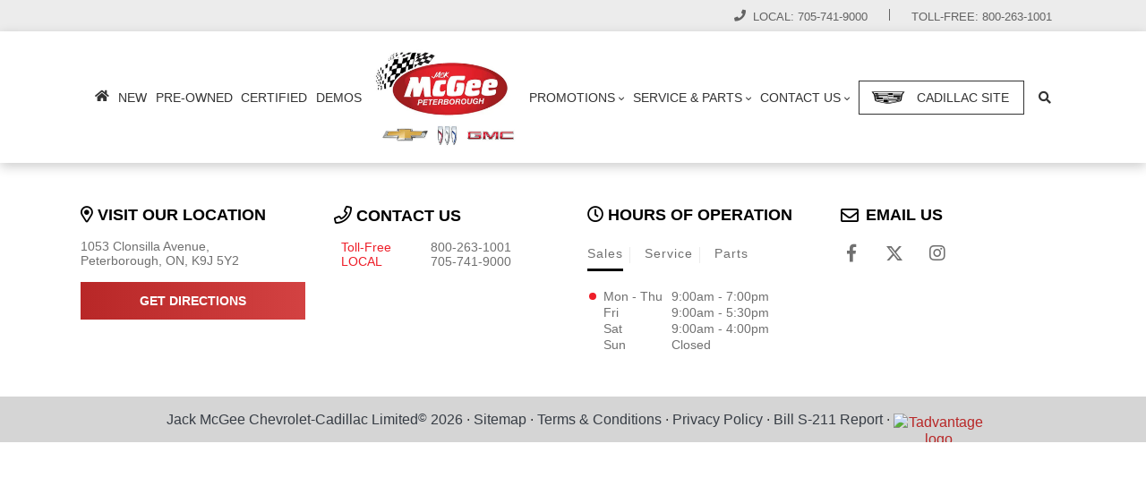

--- FILE ---
content_type: text/html; charset=UTF-8
request_url: https://www.jackmcgee.com/models/GMC/Terrain/?y=2023
body_size: 100159
content:
<!doctype html>
<html lang="en-CA">
	<head>
			<meta charset="UTF-8">
	<title>New GMC Terrain in Peterborough, ON | Jack McGee Chevrolet-Cadillac Limited</title>
		<meta http-equiv="X-UA-Compatible" content="IE=edge,chrome=1"><script type="text/javascript">(window.NREUM||(NREUM={})).init={privacy:{cookies_enabled:true},ajax:{deny_list:["bam.nr-data.net"]},feature_flags:["soft_nav"],distributed_tracing:{enabled:true}};(window.NREUM||(NREUM={})).loader_config={agentID:"1103114417",accountID:"2501190",trustKey:"638481",xpid:"VgMHUFdaCBAJVVNSAAUPUFY=",licenseKey:"NRBR-b469192270e76fd10ee",applicationID:"912074862",browserID:"1103114417"};;/*! For license information please see nr-loader-spa-1.308.0.min.js.LICENSE.txt */
(()=>{var e,t,r={384:(e,t,r)=>{"use strict";r.d(t,{NT:()=>a,US:()=>u,Zm:()=>o,bQ:()=>d,dV:()=>c,pV:()=>l});var n=r(6154),i=r(1863),s=r(1910);const a={beacon:"bam.nr-data.net",errorBeacon:"bam.nr-data.net"};function o(){return n.gm.NREUM||(n.gm.NREUM={}),void 0===n.gm.newrelic&&(n.gm.newrelic=n.gm.NREUM),n.gm.NREUM}function c(){let e=o();return e.o||(e.o={ST:n.gm.setTimeout,SI:n.gm.setImmediate||n.gm.setInterval,CT:n.gm.clearTimeout,XHR:n.gm.XMLHttpRequest,REQ:n.gm.Request,EV:n.gm.Event,PR:n.gm.Promise,MO:n.gm.MutationObserver,FETCH:n.gm.fetch,WS:n.gm.WebSocket},(0,s.i)(...Object.values(e.o))),e}function d(e,t){let r=o();r.initializedAgents??={},t.initializedAt={ms:(0,i.t)(),date:new Date},r.initializedAgents[e]=t}function u(e,t){o()[e]=t}function l(){return function(){let e=o();const t=e.info||{};e.info={beacon:a.beacon,errorBeacon:a.errorBeacon,...t}}(),function(){let e=o();const t=e.init||{};e.init={...t}}(),c(),function(){let e=o();const t=e.loader_config||{};e.loader_config={...t}}(),o()}},782:(e,t,r)=>{"use strict";r.d(t,{T:()=>n});const n=r(860).K7.pageViewTiming},860:(e,t,r)=>{"use strict";r.d(t,{$J:()=>u,K7:()=>c,P3:()=>d,XX:()=>i,Yy:()=>o,df:()=>s,qY:()=>n,v4:()=>a});const n="events",i="jserrors",s="browser/blobs",a="rum",o="browser/logs",c={ajax:"ajax",genericEvents:"generic_events",jserrors:i,logging:"logging",metrics:"metrics",pageAction:"page_action",pageViewEvent:"page_view_event",pageViewTiming:"page_view_timing",sessionReplay:"session_replay",sessionTrace:"session_trace",softNav:"soft_navigations",spa:"spa"},d={[c.pageViewEvent]:1,[c.pageViewTiming]:2,[c.metrics]:3,[c.jserrors]:4,[c.spa]:5,[c.ajax]:6,[c.sessionTrace]:7,[c.softNav]:8,[c.sessionReplay]:9,[c.logging]:10,[c.genericEvents]:11},u={[c.pageViewEvent]:a,[c.pageViewTiming]:n,[c.ajax]:n,[c.spa]:n,[c.softNav]:n,[c.metrics]:i,[c.jserrors]:i,[c.sessionTrace]:s,[c.sessionReplay]:s,[c.logging]:o,[c.genericEvents]:"ins"}},944:(e,t,r)=>{"use strict";r.d(t,{R:()=>i});var n=r(3241);function i(e,t){"function"==typeof console.debug&&(console.debug("New Relic Warning: https://github.com/newrelic/newrelic-browser-agent/blob/main/docs/warning-codes.md#".concat(e),t),(0,n.W)({agentIdentifier:null,drained:null,type:"data",name:"warn",feature:"warn",data:{code:e,secondary:t}}))}},993:(e,t,r)=>{"use strict";r.d(t,{A$:()=>s,ET:()=>a,TZ:()=>o,p_:()=>i});var n=r(860);const i={ERROR:"ERROR",WARN:"WARN",INFO:"INFO",DEBUG:"DEBUG",TRACE:"TRACE"},s={OFF:0,ERROR:1,WARN:2,INFO:3,DEBUG:4,TRACE:5},a="log",o=n.K7.logging},1541:(e,t,r)=>{"use strict";r.d(t,{U:()=>i,f:()=>n});const n={MFE:"MFE",BA:"BA"};function i(e,t){if(2!==t?.harvestEndpointVersion)return{};const r=t.agentRef.runtime.appMetadata.agents[0].entityGuid;return e?{"source.id":e.id,"source.name":e.name,"source.type":e.type,"parent.id":e.parent?.id||r,"parent.type":e.parent?.type||n.BA}:{"entity.guid":r,appId:t.agentRef.info.applicationID}}},1687:(e,t,r)=>{"use strict";r.d(t,{Ak:()=>d,Ze:()=>h,x3:()=>u});var n=r(3241),i=r(7836),s=r(3606),a=r(860),o=r(2646);const c={};function d(e,t){const r={staged:!1,priority:a.P3[t]||0};l(e),c[e].get(t)||c[e].set(t,r)}function u(e,t){e&&c[e]&&(c[e].get(t)&&c[e].delete(t),p(e,t,!1),c[e].size&&f(e))}function l(e){if(!e)throw new Error("agentIdentifier required");c[e]||(c[e]=new Map)}function h(e="",t="feature",r=!1){if(l(e),!e||!c[e].get(t)||r)return p(e,t);c[e].get(t).staged=!0,f(e)}function f(e){const t=Array.from(c[e]);t.every(([e,t])=>t.staged)&&(t.sort((e,t)=>e[1].priority-t[1].priority),t.forEach(([t])=>{c[e].delete(t),p(e,t)}))}function p(e,t,r=!0){const a=e?i.ee.get(e):i.ee,c=s.i.handlers;if(!a.aborted&&a.backlog&&c){if((0,n.W)({agentIdentifier:e,type:"lifecycle",name:"drain",feature:t}),r){const e=a.backlog[t],r=c[t];if(r){for(let t=0;e&&t<e.length;++t)g(e[t],r);Object.entries(r).forEach(([e,t])=>{Object.values(t||{}).forEach(t=>{t[0]?.on&&t[0]?.context()instanceof o.y&&t[0].on(e,t[1])})})}}a.isolatedBacklog||delete c[t],a.backlog[t]=null,a.emit("drain-"+t,[])}}function g(e,t){var r=e[1];Object.values(t[r]||{}).forEach(t=>{var r=e[0];if(t[0]===r){var n=t[1],i=e[3],s=e[2];n.apply(i,s)}})}},1738:(e,t,r)=>{"use strict";r.d(t,{U:()=>f,Y:()=>h});var n=r(3241),i=r(9908),s=r(1863),a=r(944),o=r(5701),c=r(3969),d=r(8362),u=r(860),l=r(4261);function h(e,t,r,s){const h=s||r;!h||h[e]&&h[e]!==d.d.prototype[e]||(h[e]=function(){(0,i.p)(c.xV,["API/"+e+"/called"],void 0,u.K7.metrics,r.ee),(0,n.W)({agentIdentifier:r.agentIdentifier,drained:!!o.B?.[r.agentIdentifier],type:"data",name:"api",feature:l.Pl+e,data:{}});try{return t.apply(this,arguments)}catch(e){(0,a.R)(23,e)}})}function f(e,t,r,n,a){const o=e.info;null===r?delete o.jsAttributes[t]:o.jsAttributes[t]=r,(a||null===r)&&(0,i.p)(l.Pl+n,[(0,s.t)(),t,r],void 0,"session",e.ee)}},1741:(e,t,r)=>{"use strict";r.d(t,{W:()=>s});var n=r(944),i=r(4261);class s{#e(e,...t){if(this[e]!==s.prototype[e])return this[e](...t);(0,n.R)(35,e)}addPageAction(e,t){return this.#e(i.hG,e,t)}register(e){return this.#e(i.eY,e)}recordCustomEvent(e,t){return this.#e(i.fF,e,t)}setPageViewName(e,t){return this.#e(i.Fw,e,t)}setCustomAttribute(e,t,r){return this.#e(i.cD,e,t,r)}noticeError(e,t){return this.#e(i.o5,e,t)}setUserId(e,t=!1){return this.#e(i.Dl,e,t)}setApplicationVersion(e){return this.#e(i.nb,e)}setErrorHandler(e){return this.#e(i.bt,e)}addRelease(e,t){return this.#e(i.k6,e,t)}log(e,t){return this.#e(i.$9,e,t)}start(){return this.#e(i.d3)}finished(e){return this.#e(i.BL,e)}recordReplay(){return this.#e(i.CH)}pauseReplay(){return this.#e(i.Tb)}addToTrace(e){return this.#e(i.U2,e)}setCurrentRouteName(e){return this.#e(i.PA,e)}interaction(e){return this.#e(i.dT,e)}wrapLogger(e,t,r){return this.#e(i.Wb,e,t,r)}measure(e,t){return this.#e(i.V1,e,t)}consent(e){return this.#e(i.Pv,e)}}},1863:(e,t,r)=>{"use strict";function n(){return Math.floor(performance.now())}r.d(t,{t:()=>n})},1910:(e,t,r)=>{"use strict";r.d(t,{i:()=>s});var n=r(944);const i=new Map;function s(...e){return e.every(e=>{if(i.has(e))return i.get(e);const t="function"==typeof e?e.toString():"",r=t.includes("[native code]"),s=t.includes("nrWrapper");return r||s||(0,n.R)(64,e?.name||t),i.set(e,r),r})}},2555:(e,t,r)=>{"use strict";r.d(t,{D:()=>o,f:()=>a});var n=r(384),i=r(8122);const s={beacon:n.NT.beacon,errorBeacon:n.NT.errorBeacon,licenseKey:void 0,applicationID:void 0,sa:void 0,queueTime:void 0,applicationTime:void 0,ttGuid:void 0,user:void 0,account:void 0,product:void 0,extra:void 0,jsAttributes:{},userAttributes:void 0,atts:void 0,transactionName:void 0,tNamePlain:void 0};function a(e){try{return!!e.licenseKey&&!!e.errorBeacon&&!!e.applicationID}catch(e){return!1}}const o=e=>(0,i.a)(e,s)},2614:(e,t,r)=>{"use strict";r.d(t,{BB:()=>a,H3:()=>n,g:()=>d,iL:()=>c,tS:()=>o,uh:()=>i,wk:()=>s});const n="NRBA",i="SESSION",s=144e5,a=18e5,o={STARTED:"session-started",PAUSE:"session-pause",RESET:"session-reset",RESUME:"session-resume",UPDATE:"session-update"},c={SAME_TAB:"same-tab",CROSS_TAB:"cross-tab"},d={OFF:0,FULL:1,ERROR:2}},2646:(e,t,r)=>{"use strict";r.d(t,{y:()=>n});class n{constructor(e){this.contextId=e}}},2843:(e,t,r)=>{"use strict";r.d(t,{G:()=>s,u:()=>i});var n=r(3878);function i(e,t=!1,r,i){(0,n.DD)("visibilitychange",function(){if(t)return void("hidden"===document.visibilityState&&e());e(document.visibilityState)},r,i)}function s(e,t,r){(0,n.sp)("pagehide",e,t,r)}},3241:(e,t,r)=>{"use strict";r.d(t,{W:()=>s});var n=r(6154);const i="newrelic";function s(e={}){try{n.gm.dispatchEvent(new CustomEvent(i,{detail:e}))}catch(e){}}},3304:(e,t,r)=>{"use strict";r.d(t,{A:()=>s});var n=r(7836);const i=()=>{const e=new WeakSet;return(t,r)=>{if("object"==typeof r&&null!==r){if(e.has(r))return;e.add(r)}return r}};function s(e){try{return JSON.stringify(e,i())??""}catch(e){try{n.ee.emit("internal-error",[e])}catch(e){}return""}}},3333:(e,t,r)=>{"use strict";r.d(t,{$v:()=>u,TZ:()=>n,Xh:()=>c,Zp:()=>i,kd:()=>d,mq:()=>o,nf:()=>a,qN:()=>s});const n=r(860).K7.genericEvents,i=["auxclick","click","copy","keydown","paste","scrollend"],s=["focus","blur"],a=4,o=1e3,c=2e3,d=["PageAction","UserAction","BrowserPerformance"],u={RESOURCES:"experimental.resources",REGISTER:"register"}},3434:(e,t,r)=>{"use strict";r.d(t,{Jt:()=>s,YM:()=>d});var n=r(7836),i=r(5607);const s="nr@original:".concat(i.W),a=50;var o=Object.prototype.hasOwnProperty,c=!1;function d(e,t){return e||(e=n.ee),r.inPlace=function(e,t,n,i,s){n||(n="");const a="-"===n.charAt(0);for(let o=0;o<t.length;o++){const c=t[o],d=e[c];l(d)||(e[c]=r(d,a?c+n:n,i,c,s))}},r.flag=s,r;function r(t,r,n,c,d){return l(t)?t:(r||(r=""),nrWrapper[s]=t,function(e,t,r){if(Object.defineProperty&&Object.keys)try{return Object.keys(e).forEach(function(r){Object.defineProperty(t,r,{get:function(){return e[r]},set:function(t){return e[r]=t,t}})}),t}catch(e){u([e],r)}for(var n in e)o.call(e,n)&&(t[n]=e[n])}(t,nrWrapper,e),nrWrapper);function nrWrapper(){var s,o,l,h;let f;try{o=this,s=[...arguments],l="function"==typeof n?n(s,o):n||{}}catch(t){u([t,"",[s,o,c],l],e)}i(r+"start",[s,o,c],l,d);const p=performance.now();let g;try{return h=t.apply(o,s),g=performance.now(),h}catch(e){throw g=performance.now(),i(r+"err",[s,o,e],l,d),f=e,f}finally{const e=g-p,t={start:p,end:g,duration:e,isLongTask:e>=a,methodName:c,thrownError:f};t.isLongTask&&i("long-task",[t,o],l,d),i(r+"end",[s,o,h],l,d)}}}function i(r,n,i,s){if(!c||t){var a=c;c=!0;try{e.emit(r,n,i,t,s)}catch(t){u([t,r,n,i],e)}c=a}}}function u(e,t){t||(t=n.ee);try{t.emit("internal-error",e)}catch(e){}}function l(e){return!(e&&"function"==typeof e&&e.apply&&!e[s])}},3606:(e,t,r)=>{"use strict";r.d(t,{i:()=>s});var n=r(9908);s.on=a;var i=s.handlers={};function s(e,t,r,s){a(s||n.d,i,e,t,r)}function a(e,t,r,i,s){s||(s="feature"),e||(e=n.d);var a=t[s]=t[s]||{};(a[r]=a[r]||[]).push([e,i])}},3738:(e,t,r)=>{"use strict";r.d(t,{He:()=>i,Kp:()=>o,Lc:()=>d,Rz:()=>u,TZ:()=>n,bD:()=>s,d3:()=>a,jx:()=>l,sl:()=>h,uP:()=>c});const n=r(860).K7.sessionTrace,i="bstResource",s="resource",a="-start",o="-end",c="fn"+a,d="fn"+o,u="pushState",l=1e3,h=3e4},3785:(e,t,r)=>{"use strict";r.d(t,{R:()=>c,b:()=>d});var n=r(9908),i=r(1863),s=r(860),a=r(3969),o=r(993);function c(e,t,r={},c=o.p_.INFO,d=!0,u,l=(0,i.t)()){(0,n.p)(a.xV,["API/logging/".concat(c.toLowerCase(),"/called")],void 0,s.K7.metrics,e),(0,n.p)(o.ET,[l,t,r,c,d,u],void 0,s.K7.logging,e)}function d(e){return"string"==typeof e&&Object.values(o.p_).some(t=>t===e.toUpperCase().trim())}},3878:(e,t,r)=>{"use strict";function n(e,t){return{capture:e,passive:!1,signal:t}}function i(e,t,r=!1,i){window.addEventListener(e,t,n(r,i))}function s(e,t,r=!1,i){document.addEventListener(e,t,n(r,i))}r.d(t,{DD:()=>s,jT:()=>n,sp:()=>i})},3962:(e,t,r)=>{"use strict";r.d(t,{AM:()=>a,O2:()=>l,OV:()=>s,Qu:()=>h,TZ:()=>c,ih:()=>f,pP:()=>o,t1:()=>u,tC:()=>i,wD:()=>d});var n=r(860);const i=["click","keydown","submit"],s="popstate",a="api",o="initialPageLoad",c=n.K7.softNav,d=5e3,u=500,l={INITIAL_PAGE_LOAD:"",ROUTE_CHANGE:1,UNSPECIFIED:2},h={INTERACTION:1,AJAX:2,CUSTOM_END:3,CUSTOM_TRACER:4},f={IP:"in progress",PF:"pending finish",FIN:"finished",CAN:"cancelled"}},3969:(e,t,r)=>{"use strict";r.d(t,{TZ:()=>n,XG:()=>o,rs:()=>i,xV:()=>a,z_:()=>s});const n=r(860).K7.metrics,i="sm",s="cm",a="storeSupportabilityMetrics",o="storeEventMetrics"},4234:(e,t,r)=>{"use strict";r.d(t,{W:()=>s});var n=r(7836),i=r(1687);class s{constructor(e,t){this.agentIdentifier=e,this.ee=n.ee.get(e),this.featureName=t,this.blocked=!1}deregisterDrain(){(0,i.x3)(this.agentIdentifier,this.featureName)}}},4261:(e,t,r)=>{"use strict";r.d(t,{$9:()=>u,BL:()=>c,CH:()=>p,Dl:()=>R,Fw:()=>w,PA:()=>v,Pl:()=>n,Pv:()=>A,Tb:()=>h,U2:()=>a,V1:()=>E,Wb:()=>T,bt:()=>y,cD:()=>b,d3:()=>x,dT:()=>d,eY:()=>g,fF:()=>f,hG:()=>s,hw:()=>i,k6:()=>o,nb:()=>m,o5:()=>l});const n="api-",i=n+"ixn-",s="addPageAction",a="addToTrace",o="addRelease",c="finished",d="interaction",u="log",l="noticeError",h="pauseReplay",f="recordCustomEvent",p="recordReplay",g="register",m="setApplicationVersion",v="setCurrentRouteName",b="setCustomAttribute",y="setErrorHandler",w="setPageViewName",R="setUserId",x="start",T="wrapLogger",E="measure",A="consent"},5205:(e,t,r)=>{"use strict";r.d(t,{j:()=>S});var n=r(384),i=r(1741);var s=r(2555),a=r(3333);const o=e=>{if(!e||"string"!=typeof e)return!1;try{document.createDocumentFragment().querySelector(e)}catch{return!1}return!0};var c=r(2614),d=r(944),u=r(8122);const l="[data-nr-mask]",h=e=>(0,u.a)(e,(()=>{const e={feature_flags:[],experimental:{allow_registered_children:!1,resources:!1},mask_selector:"*",block_selector:"[data-nr-block]",mask_input_options:{color:!1,date:!1,"datetime-local":!1,email:!1,month:!1,number:!1,range:!1,search:!1,tel:!1,text:!1,time:!1,url:!1,week:!1,textarea:!1,select:!1,password:!0}};return{ajax:{deny_list:void 0,block_internal:!0,enabled:!0,autoStart:!0},api:{get allow_registered_children(){return e.feature_flags.includes(a.$v.REGISTER)||e.experimental.allow_registered_children},set allow_registered_children(t){e.experimental.allow_registered_children=t},duplicate_registered_data:!1},browser_consent_mode:{enabled:!1},distributed_tracing:{enabled:void 0,exclude_newrelic_header:void 0,cors_use_newrelic_header:void 0,cors_use_tracecontext_headers:void 0,allowed_origins:void 0},get feature_flags(){return e.feature_flags},set feature_flags(t){e.feature_flags=t},generic_events:{enabled:!0,autoStart:!0},harvest:{interval:30},jserrors:{enabled:!0,autoStart:!0},logging:{enabled:!0,autoStart:!0},metrics:{enabled:!0,autoStart:!0},obfuscate:void 0,page_action:{enabled:!0},page_view_event:{enabled:!0,autoStart:!0},page_view_timing:{enabled:!0,autoStart:!0},performance:{capture_marks:!1,capture_measures:!1,capture_detail:!0,resources:{get enabled(){return e.feature_flags.includes(a.$v.RESOURCES)||e.experimental.resources},set enabled(t){e.experimental.resources=t},asset_types:[],first_party_domains:[],ignore_newrelic:!0}},privacy:{cookies_enabled:!0},proxy:{assets:void 0,beacon:void 0},session:{expiresMs:c.wk,inactiveMs:c.BB},session_replay:{autoStart:!0,enabled:!1,preload:!1,sampling_rate:10,error_sampling_rate:100,collect_fonts:!1,inline_images:!1,fix_stylesheets:!0,mask_all_inputs:!0,get mask_text_selector(){return e.mask_selector},set mask_text_selector(t){o(t)?e.mask_selector="".concat(t,",").concat(l):""===t||null===t?e.mask_selector=l:(0,d.R)(5,t)},get block_class(){return"nr-block"},get ignore_class(){return"nr-ignore"},get mask_text_class(){return"nr-mask"},get block_selector(){return e.block_selector},set block_selector(t){o(t)?e.block_selector+=",".concat(t):""!==t&&(0,d.R)(6,t)},get mask_input_options(){return e.mask_input_options},set mask_input_options(t){t&&"object"==typeof t?e.mask_input_options={...t,password:!0}:(0,d.R)(7,t)}},session_trace:{enabled:!0,autoStart:!0},soft_navigations:{enabled:!0,autoStart:!0},spa:{enabled:!0,autoStart:!0},ssl:void 0,user_actions:{enabled:!0,elementAttributes:["id","className","tagName","type"]}}})());var f=r(6154),p=r(9324);let g=0;const m={buildEnv:p.F3,distMethod:p.Xs,version:p.xv,originTime:f.WN},v={consented:!1},b={appMetadata:{},get consented(){return this.session?.state?.consent||v.consented},set consented(e){v.consented=e},customTransaction:void 0,denyList:void 0,disabled:!1,harvester:void 0,isolatedBacklog:!1,isRecording:!1,loaderType:void 0,maxBytes:3e4,obfuscator:void 0,onerror:void 0,ptid:void 0,releaseIds:{},session:void 0,timeKeeper:void 0,registeredEntities:[],jsAttributesMetadata:{bytes:0},get harvestCount(){return++g}},y=e=>{const t=(0,u.a)(e,b),r=Object.keys(m).reduce((e,t)=>(e[t]={value:m[t],writable:!1,configurable:!0,enumerable:!0},e),{});return Object.defineProperties(t,r)};var w=r(5701);const R=e=>{const t=e.startsWith("http");e+="/",r.p=t?e:"https://"+e};var x=r(7836),T=r(3241);const E={accountID:void 0,trustKey:void 0,agentID:void 0,licenseKey:void 0,applicationID:void 0,xpid:void 0},A=e=>(0,u.a)(e,E),_=new Set;function S(e,t={},r,a){let{init:o,info:c,loader_config:d,runtime:u={},exposed:l=!0}=t;if(!c){const e=(0,n.pV)();o=e.init,c=e.info,d=e.loader_config}e.init=h(o||{}),e.loader_config=A(d||{}),c.jsAttributes??={},f.bv&&(c.jsAttributes.isWorker=!0),e.info=(0,s.D)(c);const p=e.init,g=[c.beacon,c.errorBeacon];_.has(e.agentIdentifier)||(p.proxy.assets&&(R(p.proxy.assets),g.push(p.proxy.assets)),p.proxy.beacon&&g.push(p.proxy.beacon),e.beacons=[...g],function(e){const t=(0,n.pV)();Object.getOwnPropertyNames(i.W.prototype).forEach(r=>{const n=i.W.prototype[r];if("function"!=typeof n||"constructor"===n)return;let s=t[r];e[r]&&!1!==e.exposed&&"micro-agent"!==e.runtime?.loaderType&&(t[r]=(...t)=>{const n=e[r](...t);return s?s(...t):n})})}(e),(0,n.US)("activatedFeatures",w.B)),u.denyList=[...p.ajax.deny_list||[],...p.ajax.block_internal?g:[]],u.ptid=e.agentIdentifier,u.loaderType=r,e.runtime=y(u),_.has(e.agentIdentifier)||(e.ee=x.ee.get(e.agentIdentifier),e.exposed=l,(0,T.W)({agentIdentifier:e.agentIdentifier,drained:!!w.B?.[e.agentIdentifier],type:"lifecycle",name:"initialize",feature:void 0,data:e.config})),_.add(e.agentIdentifier)}},5270:(e,t,r)=>{"use strict";r.d(t,{Aw:()=>a,SR:()=>s,rF:()=>o});var n=r(384),i=r(7767);function s(e){return!!(0,n.dV)().o.MO&&(0,i.V)(e)&&!0===e?.session_trace.enabled}function a(e){return!0===e?.session_replay.preload&&s(e)}function o(e,t){try{if("string"==typeof t?.type){if("password"===t.type.toLowerCase())return"*".repeat(e?.length||0);if(void 0!==t?.dataset?.nrUnmask||t?.classList?.contains("nr-unmask"))return e}}catch(e){}return"string"==typeof e?e.replace(/[\S]/g,"*"):"*".repeat(e?.length||0)}},5289:(e,t,r)=>{"use strict";r.d(t,{GG:()=>a,Qr:()=>c,sB:()=>o});var n=r(3878),i=r(6389);function s(){return"undefined"==typeof document||"complete"===document.readyState}function a(e,t){if(s())return e();const r=(0,i.J)(e),a=setInterval(()=>{s()&&(clearInterval(a),r())},500);(0,n.sp)("load",r,t)}function o(e){if(s())return e();(0,n.DD)("DOMContentLoaded",e)}function c(e){if(s())return e();(0,n.sp)("popstate",e)}},5607:(e,t,r)=>{"use strict";r.d(t,{W:()=>n});const n=(0,r(9566).bz)()},5701:(e,t,r)=>{"use strict";r.d(t,{B:()=>s,t:()=>a});var n=r(3241);const i=new Set,s={};function a(e,t){const r=t.agentIdentifier;s[r]??={},e&&"object"==typeof e&&(i.has(r)||(t.ee.emit("rumresp",[e]),s[r]=e,i.add(r),(0,n.W)({agentIdentifier:r,loaded:!0,drained:!0,type:"lifecycle",name:"load",feature:void 0,data:e})))}},6154:(e,t,r)=>{"use strict";r.d(t,{OF:()=>d,RI:()=>i,WN:()=>h,bv:()=>s,eN:()=>f,gm:()=>a,lR:()=>l,m:()=>c,mw:()=>o,sb:()=>u});var n=r(1863);const i="undefined"!=typeof window&&!!window.document,s="undefined"!=typeof WorkerGlobalScope&&("undefined"!=typeof self&&self instanceof WorkerGlobalScope&&self.navigator instanceof WorkerNavigator||"undefined"!=typeof globalThis&&globalThis instanceof WorkerGlobalScope&&globalThis.navigator instanceof WorkerNavigator),a=i?window:"undefined"!=typeof WorkerGlobalScope&&("undefined"!=typeof self&&self instanceof WorkerGlobalScope&&self||"undefined"!=typeof globalThis&&globalThis instanceof WorkerGlobalScope&&globalThis),o=Boolean("hidden"===a?.document?.visibilityState),c=""+a?.location,d=/iPad|iPhone|iPod/.test(a.navigator?.userAgent),u=d&&"undefined"==typeof SharedWorker,l=(()=>{const e=a.navigator?.userAgent?.match(/Firefox[/\s](\d+\.\d+)/);return Array.isArray(e)&&e.length>=2?+e[1]:0})(),h=Date.now()-(0,n.t)(),f=()=>"undefined"!=typeof PerformanceNavigationTiming&&a?.performance?.getEntriesByType("navigation")?.[0]?.responseStart},6344:(e,t,r)=>{"use strict";r.d(t,{BB:()=>u,Qb:()=>l,TZ:()=>i,Ug:()=>a,Vh:()=>s,_s:()=>o,bc:()=>d,yP:()=>c});var n=r(2614);const i=r(860).K7.sessionReplay,s="errorDuringReplay",a=.12,o={DomContentLoaded:0,Load:1,FullSnapshot:2,IncrementalSnapshot:3,Meta:4,Custom:5},c={[n.g.ERROR]:15e3,[n.g.FULL]:3e5,[n.g.OFF]:0},d={RESET:{message:"Session was reset",sm:"Reset"},IMPORT:{message:"Recorder failed to import",sm:"Import"},TOO_MANY:{message:"429: Too Many Requests",sm:"Too-Many"},TOO_BIG:{message:"Payload was too large",sm:"Too-Big"},CROSS_TAB:{message:"Session Entity was set to OFF on another tab",sm:"Cross-Tab"},ENTITLEMENTS:{message:"Session Replay is not allowed and will not be started",sm:"Entitlement"}},u=5e3,l={API:"api",RESUME:"resume",SWITCH_TO_FULL:"switchToFull",INITIALIZE:"initialize",PRELOAD:"preload"}},6389:(e,t,r)=>{"use strict";function n(e,t=500,r={}){const n=r?.leading||!1;let i;return(...r)=>{n&&void 0===i&&(e.apply(this,r),i=setTimeout(()=>{i=clearTimeout(i)},t)),n||(clearTimeout(i),i=setTimeout(()=>{e.apply(this,r)},t))}}function i(e){let t=!1;return(...r)=>{t||(t=!0,e.apply(this,r))}}r.d(t,{J:()=>i,s:()=>n})},6630:(e,t,r)=>{"use strict";r.d(t,{T:()=>n});const n=r(860).K7.pageViewEvent},6774:(e,t,r)=>{"use strict";r.d(t,{T:()=>n});const n=r(860).K7.jserrors},7295:(e,t,r)=>{"use strict";r.d(t,{Xv:()=>a,gX:()=>i,iW:()=>s});var n=[];function i(e){if(!e||s(e))return!1;if(0===n.length)return!0;if("*"===n[0].hostname)return!1;for(var t=0;t<n.length;t++){var r=n[t];if(r.hostname.test(e.hostname)&&r.pathname.test(e.pathname))return!1}return!0}function s(e){return void 0===e.hostname}function a(e){if(n=[],e&&e.length)for(var t=0;t<e.length;t++){let r=e[t];if(!r)continue;if("*"===r)return void(n=[{hostname:"*"}]);0===r.indexOf("http://")?r=r.substring(7):0===r.indexOf("https://")&&(r=r.substring(8));const i=r.indexOf("/");let s,a;i>0?(s=r.substring(0,i),a=r.substring(i)):(s=r,a="*");let[c]=s.split(":");n.push({hostname:o(c),pathname:o(a,!0)})}}function o(e,t=!1){const r=e.replace(/[.+?^${}()|[\]\\]/g,e=>"\\"+e).replace(/\*/g,".*?");return new RegExp((t?"^":"")+r+"$")}},7485:(e,t,r)=>{"use strict";r.d(t,{D:()=>i});var n=r(6154);function i(e){if(0===(e||"").indexOf("data:"))return{protocol:"data"};try{const t=new URL(e,location.href),r={port:t.port,hostname:t.hostname,pathname:t.pathname,search:t.search,protocol:t.protocol.slice(0,t.protocol.indexOf(":")),sameOrigin:t.protocol===n.gm?.location?.protocol&&t.host===n.gm?.location?.host};return r.port&&""!==r.port||("http:"===t.protocol&&(r.port="80"),"https:"===t.protocol&&(r.port="443")),r.pathname&&""!==r.pathname?r.pathname.startsWith("/")||(r.pathname="/".concat(r.pathname)):r.pathname="/",r}catch(e){return{}}}},7699:(e,t,r)=>{"use strict";r.d(t,{It:()=>s,KC:()=>o,No:()=>i,qh:()=>a});var n=r(860);const i=16e3,s=1e6,a="SESSION_ERROR",o={[n.K7.logging]:!0,[n.K7.genericEvents]:!1,[n.K7.jserrors]:!1,[n.K7.ajax]:!1}},7767:(e,t,r)=>{"use strict";r.d(t,{V:()=>i});var n=r(6154);const i=e=>n.RI&&!0===e?.privacy.cookies_enabled},7836:(e,t,r)=>{"use strict";r.d(t,{P:()=>o,ee:()=>c});var n=r(384),i=r(8990),s=r(2646),a=r(5607);const o="nr@context:".concat(a.W),c=function e(t,r){var n={},a={},u={},l=!1;try{l=16===r.length&&d.initializedAgents?.[r]?.runtime.isolatedBacklog}catch(e){}var h={on:p,addEventListener:p,removeEventListener:function(e,t){var r=n[e];if(!r)return;for(var i=0;i<r.length;i++)r[i]===t&&r.splice(i,1)},emit:function(e,r,n,i,s){!1!==s&&(s=!0);if(c.aborted&&!i)return;t&&s&&t.emit(e,r,n);var o=f(n);g(e).forEach(e=>{e.apply(o,r)});var d=v()[a[e]];d&&d.push([h,e,r,o]);return o},get:m,listeners:g,context:f,buffer:function(e,t){const r=v();if(t=t||"feature",h.aborted)return;Object.entries(e||{}).forEach(([e,n])=>{a[n]=t,t in r||(r[t]=[])})},abort:function(){h._aborted=!0,Object.keys(h.backlog).forEach(e=>{delete h.backlog[e]})},isBuffering:function(e){return!!v()[a[e]]},debugId:r,backlog:l?{}:t&&"object"==typeof t.backlog?t.backlog:{},isolatedBacklog:l};return Object.defineProperty(h,"aborted",{get:()=>{let e=h._aborted||!1;return e||(t&&(e=t.aborted),e)}}),h;function f(e){return e&&e instanceof s.y?e:e?(0,i.I)(e,o,()=>new s.y(o)):new s.y(o)}function p(e,t){n[e]=g(e).concat(t)}function g(e){return n[e]||[]}function m(t){return u[t]=u[t]||e(h,t)}function v(){return h.backlog}}(void 0,"globalEE"),d=(0,n.Zm)();d.ee||(d.ee=c)},8122:(e,t,r)=>{"use strict";r.d(t,{a:()=>i});var n=r(944);function i(e,t){try{if(!e||"object"!=typeof e)return(0,n.R)(3);if(!t||"object"!=typeof t)return(0,n.R)(4);const r=Object.create(Object.getPrototypeOf(t),Object.getOwnPropertyDescriptors(t)),s=0===Object.keys(r).length?e:r;for(let a in s)if(void 0!==e[a])try{if(null===e[a]){r[a]=null;continue}Array.isArray(e[a])&&Array.isArray(t[a])?r[a]=Array.from(new Set([...e[a],...t[a]])):"object"==typeof e[a]&&"object"==typeof t[a]?r[a]=i(e[a],t[a]):r[a]=e[a]}catch(e){r[a]||(0,n.R)(1,e)}return r}catch(e){(0,n.R)(2,e)}}},8139:(e,t,r)=>{"use strict";r.d(t,{u:()=>h});var n=r(7836),i=r(3434),s=r(8990),a=r(6154);const o={},c=a.gm.XMLHttpRequest,d="addEventListener",u="removeEventListener",l="nr@wrapped:".concat(n.P);function h(e){var t=function(e){return(e||n.ee).get("events")}(e);if(o[t.debugId]++)return t;o[t.debugId]=1;var r=(0,i.YM)(t,!0);function h(e){r.inPlace(e,[d,u],"-",p)}function p(e,t){return e[1]}return"getPrototypeOf"in Object&&(a.RI&&f(document,h),c&&f(c.prototype,h),f(a.gm,h)),t.on(d+"-start",function(e,t){var n=e[1];if(null!==n&&("function"==typeof n||"object"==typeof n)&&"newrelic"!==e[0]){var i=(0,s.I)(n,l,function(){var e={object:function(){if("function"!=typeof n.handleEvent)return;return n.handleEvent.apply(n,arguments)},function:n}[typeof n];return e?r(e,"fn-",null,e.name||"anonymous"):n});this.wrapped=e[1]=i}}),t.on(u+"-start",function(e){e[1]=this.wrapped||e[1]}),t}function f(e,t,...r){let n=e;for(;"object"==typeof n&&!Object.prototype.hasOwnProperty.call(n,d);)n=Object.getPrototypeOf(n);n&&t(n,...r)}},8362:(e,t,r)=>{"use strict";r.d(t,{d:()=>s});var n=r(9566),i=r(1741);class s extends i.W{agentIdentifier=(0,n.LA)(16)}},8374:(e,t,r)=>{r.nc=(()=>{try{return document?.currentScript?.nonce}catch(e){}return""})()},8990:(e,t,r)=>{"use strict";r.d(t,{I:()=>i});var n=Object.prototype.hasOwnProperty;function i(e,t,r){if(n.call(e,t))return e[t];var i=r();if(Object.defineProperty&&Object.keys)try{return Object.defineProperty(e,t,{value:i,writable:!0,enumerable:!1}),i}catch(e){}return e[t]=i,i}},9119:(e,t,r)=>{"use strict";r.d(t,{L:()=>s});var n=/([^?#]*)[^#]*(#[^?]*|$).*/,i=/([^?#]*)().*/;function s(e,t){return e?e.replace(t?n:i,"$1$2"):e}},9300:(e,t,r)=>{"use strict";r.d(t,{T:()=>n});const n=r(860).K7.ajax},9324:(e,t,r)=>{"use strict";r.d(t,{AJ:()=>a,F3:()=>i,Xs:()=>s,Yq:()=>o,xv:()=>n});const n="1.308.0",i="PROD",s="CDN",a="@newrelic/rrweb",o="1.0.1"},9566:(e,t,r)=>{"use strict";r.d(t,{LA:()=>o,ZF:()=>c,bz:()=>a,el:()=>d});var n=r(6154);const i="xxxxxxxx-xxxx-4xxx-yxxx-xxxxxxxxxxxx";function s(e,t){return e?15&e[t]:16*Math.random()|0}function a(){const e=n.gm?.crypto||n.gm?.msCrypto;let t,r=0;return e&&e.getRandomValues&&(t=e.getRandomValues(new Uint8Array(30))),i.split("").map(e=>"x"===e?s(t,r++).toString(16):"y"===e?(3&s()|8).toString(16):e).join("")}function o(e){const t=n.gm?.crypto||n.gm?.msCrypto;let r,i=0;t&&t.getRandomValues&&(r=t.getRandomValues(new Uint8Array(e)));const a=[];for(var o=0;o<e;o++)a.push(s(r,i++).toString(16));return a.join("")}function c(){return o(16)}function d(){return o(32)}},9908:(e,t,r)=>{"use strict";r.d(t,{d:()=>n,p:()=>i});var n=r(7836).ee.get("handle");function i(e,t,r,i,s){s?(s.buffer([e],i),s.emit(e,t,r)):(n.buffer([e],i),n.emit(e,t,r))}}},n={};function i(e){var t=n[e];if(void 0!==t)return t.exports;var s=n[e]={exports:{}};return r[e](s,s.exports,i),s.exports}i.m=r,i.d=(e,t)=>{for(var r in t)i.o(t,r)&&!i.o(e,r)&&Object.defineProperty(e,r,{enumerable:!0,get:t[r]})},i.f={},i.e=e=>Promise.all(Object.keys(i.f).reduce((t,r)=>(i.f[r](e,t),t),[])),i.u=e=>({212:"nr-spa-compressor",249:"nr-spa-recorder",478:"nr-spa"}[e]+"-1.308.0.min.js"),i.o=(e,t)=>Object.prototype.hasOwnProperty.call(e,t),e={},t="NRBA-1.308.0.PROD:",i.l=(r,n,s,a)=>{if(e[r])e[r].push(n);else{var o,c;if(void 0!==s)for(var d=document.getElementsByTagName("script"),u=0;u<d.length;u++){var l=d[u];if(l.getAttribute("src")==r||l.getAttribute("data-webpack")==t+s){o=l;break}}if(!o){c=!0;var h={478:"sha512-RSfSVnmHk59T/uIPbdSE0LPeqcEdF4/+XhfJdBuccH5rYMOEZDhFdtnh6X6nJk7hGpzHd9Ujhsy7lZEz/ORYCQ==",249:"sha512-ehJXhmntm85NSqW4MkhfQqmeKFulra3klDyY0OPDUE+sQ3GokHlPh1pmAzuNy//3j4ac6lzIbmXLvGQBMYmrkg==",212:"sha512-B9h4CR46ndKRgMBcK+j67uSR2RCnJfGefU+A7FrgR/k42ovXy5x/MAVFiSvFxuVeEk/pNLgvYGMp1cBSK/G6Fg=="};(o=document.createElement("script")).charset="utf-8",i.nc&&o.setAttribute("nonce",i.nc),o.setAttribute("data-webpack",t+s),o.src=r,0!==o.src.indexOf(window.location.origin+"/")&&(o.crossOrigin="anonymous"),h[a]&&(o.integrity=h[a])}e[r]=[n];var f=(t,n)=>{o.onerror=o.onload=null,clearTimeout(p);var i=e[r];if(delete e[r],o.parentNode&&o.parentNode.removeChild(o),i&&i.forEach(e=>e(n)),t)return t(n)},p=setTimeout(f.bind(null,void 0,{type:"timeout",target:o}),12e4);o.onerror=f.bind(null,o.onerror),o.onload=f.bind(null,o.onload),c&&document.head.appendChild(o)}},i.r=e=>{"undefined"!=typeof Symbol&&Symbol.toStringTag&&Object.defineProperty(e,Symbol.toStringTag,{value:"Module"}),Object.defineProperty(e,"__esModule",{value:!0})},i.p="https://js-agent.newrelic.com/",(()=>{var e={38:0,788:0};i.f.j=(t,r)=>{var n=i.o(e,t)?e[t]:void 0;if(0!==n)if(n)r.push(n[2]);else{var s=new Promise((r,i)=>n=e[t]=[r,i]);r.push(n[2]=s);var a=i.p+i.u(t),o=new Error;i.l(a,r=>{if(i.o(e,t)&&(0!==(n=e[t])&&(e[t]=void 0),n)){var s=r&&("load"===r.type?"missing":r.type),a=r&&r.target&&r.target.src;o.message="Loading chunk "+t+" failed: ("+s+": "+a+")",o.name="ChunkLoadError",o.type=s,o.request=a,n[1](o)}},"chunk-"+t,t)}};var t=(t,r)=>{var n,s,[a,o,c]=r,d=0;if(a.some(t=>0!==e[t])){for(n in o)i.o(o,n)&&(i.m[n]=o[n]);if(c)c(i)}for(t&&t(r);d<a.length;d++)s=a[d],i.o(e,s)&&e[s]&&e[s][0](),e[s]=0},r=self["webpackChunk:NRBA-1.308.0.PROD"]=self["webpackChunk:NRBA-1.308.0.PROD"]||[];r.forEach(t.bind(null,0)),r.push=t.bind(null,r.push.bind(r))})(),(()=>{"use strict";i(8374);var e=i(8362),t=i(860);const r=Object.values(t.K7);var n=i(5205);var s=i(9908),a=i(1863),o=i(4261),c=i(1738);var d=i(1687),u=i(4234),l=i(5289),h=i(6154),f=i(944),p=i(5270),g=i(7767),m=i(6389),v=i(7699);class b extends u.W{constructor(e,t){super(e.agentIdentifier,t),this.agentRef=e,this.abortHandler=void 0,this.featAggregate=void 0,this.loadedSuccessfully=void 0,this.onAggregateImported=new Promise(e=>{this.loadedSuccessfully=e}),this.deferred=Promise.resolve(),!1===e.init[this.featureName].autoStart?this.deferred=new Promise((t,r)=>{this.ee.on("manual-start-all",(0,m.J)(()=>{(0,d.Ak)(e.agentIdentifier,this.featureName),t()}))}):(0,d.Ak)(e.agentIdentifier,t)}importAggregator(e,t,r={}){if(this.featAggregate)return;const n=async()=>{let n;await this.deferred;try{if((0,g.V)(e.init)){const{setupAgentSession:t}=await i.e(478).then(i.bind(i,8766));n=t(e)}}catch(e){(0,f.R)(20,e),this.ee.emit("internal-error",[e]),(0,s.p)(v.qh,[e],void 0,this.featureName,this.ee)}try{if(!this.#t(this.featureName,n,e.init))return(0,d.Ze)(this.agentIdentifier,this.featureName),void this.loadedSuccessfully(!1);const{Aggregate:i}=await t();this.featAggregate=new i(e,r),e.runtime.harvester.initializedAggregates.push(this.featAggregate),this.loadedSuccessfully(!0)}catch(e){(0,f.R)(34,e),this.abortHandler?.(),(0,d.Ze)(this.agentIdentifier,this.featureName,!0),this.loadedSuccessfully(!1),this.ee&&this.ee.abort()}};h.RI?(0,l.GG)(()=>n(),!0):n()}#t(e,r,n){if(this.blocked)return!1;switch(e){case t.K7.sessionReplay:return(0,p.SR)(n)&&!!r;case t.K7.sessionTrace:return!!r;default:return!0}}}var y=i(6630),w=i(2614),R=i(3241);class x extends b{static featureName=y.T;constructor(e){var t;super(e,y.T),this.setupInspectionEvents(e.agentIdentifier),t=e,(0,c.Y)(o.Fw,function(e,r){"string"==typeof e&&("/"!==e.charAt(0)&&(e="/"+e),t.runtime.customTransaction=(r||"http://custom.transaction")+e,(0,s.p)(o.Pl+o.Fw,[(0,a.t)()],void 0,void 0,t.ee))},t),this.importAggregator(e,()=>i.e(478).then(i.bind(i,2467)))}setupInspectionEvents(e){const t=(t,r)=>{t&&(0,R.W)({agentIdentifier:e,timeStamp:t.timeStamp,loaded:"complete"===t.target.readyState,type:"window",name:r,data:t.target.location+""})};(0,l.sB)(e=>{t(e,"DOMContentLoaded")}),(0,l.GG)(e=>{t(e,"load")}),(0,l.Qr)(e=>{t(e,"navigate")}),this.ee.on(w.tS.UPDATE,(t,r)=>{(0,R.W)({agentIdentifier:e,type:"lifecycle",name:"session",data:r})})}}var T=i(384);class E extends e.d{constructor(e){var t;(super(),h.gm)?(this.features={},(0,T.bQ)(this.agentIdentifier,this),this.desiredFeatures=new Set(e.features||[]),this.desiredFeatures.add(x),(0,n.j)(this,e,e.loaderType||"agent"),t=this,(0,c.Y)(o.cD,function(e,r,n=!1){if("string"==typeof e){if(["string","number","boolean"].includes(typeof r)||null===r)return(0,c.U)(t,e,r,o.cD,n);(0,f.R)(40,typeof r)}else(0,f.R)(39,typeof e)},t),function(e){(0,c.Y)(o.Dl,function(t,r=!1){if("string"!=typeof t&&null!==t)return void(0,f.R)(41,typeof t);const n=e.info.jsAttributes["enduser.id"];r&&null!=n&&n!==t?(0,s.p)(o.Pl+"setUserIdAndResetSession",[t],void 0,"session",e.ee):(0,c.U)(e,"enduser.id",t,o.Dl,!0)},e)}(this),function(e){(0,c.Y)(o.nb,function(t){if("string"==typeof t||null===t)return(0,c.U)(e,"application.version",t,o.nb,!1);(0,f.R)(42,typeof t)},e)}(this),function(e){(0,c.Y)(o.d3,function(){e.ee.emit("manual-start-all")},e)}(this),function(e){(0,c.Y)(o.Pv,function(t=!0){if("boolean"==typeof t){if((0,s.p)(o.Pl+o.Pv,[t],void 0,"session",e.ee),e.runtime.consented=t,t){const t=e.features.page_view_event;t.onAggregateImported.then(e=>{const r=t.featAggregate;e&&!r.sentRum&&r.sendRum()})}}else(0,f.R)(65,typeof t)},e)}(this),this.run()):(0,f.R)(21)}get config(){return{info:this.info,init:this.init,loader_config:this.loader_config,runtime:this.runtime}}get api(){return this}run(){try{const e=function(e){const t={};return r.forEach(r=>{t[r]=!!e[r]?.enabled}),t}(this.init),n=[...this.desiredFeatures];n.sort((e,r)=>t.P3[e.featureName]-t.P3[r.featureName]),n.forEach(r=>{if(!e[r.featureName]&&r.featureName!==t.K7.pageViewEvent)return;if(r.featureName===t.K7.spa)return void(0,f.R)(67);const n=function(e){switch(e){case t.K7.ajax:return[t.K7.jserrors];case t.K7.sessionTrace:return[t.K7.ajax,t.K7.pageViewEvent];case t.K7.sessionReplay:return[t.K7.sessionTrace];case t.K7.pageViewTiming:return[t.K7.pageViewEvent];default:return[]}}(r.featureName).filter(e=>!(e in this.features));n.length>0&&(0,f.R)(36,{targetFeature:r.featureName,missingDependencies:n}),this.features[r.featureName]=new r(this)})}catch(e){(0,f.R)(22,e);for(const e in this.features)this.features[e].abortHandler?.();const t=(0,T.Zm)();delete t.initializedAgents[this.agentIdentifier]?.features,delete this.sharedAggregator;return t.ee.get(this.agentIdentifier).abort(),!1}}}var A=i(2843),_=i(782);class S extends b{static featureName=_.T;constructor(e){super(e,_.T),h.RI&&((0,A.u)(()=>(0,s.p)("docHidden",[(0,a.t)()],void 0,_.T,this.ee),!0),(0,A.G)(()=>(0,s.p)("winPagehide",[(0,a.t)()],void 0,_.T,this.ee)),this.importAggregator(e,()=>i.e(478).then(i.bind(i,9917))))}}var O=i(3969);class I extends b{static featureName=O.TZ;constructor(e){super(e,O.TZ),h.RI&&document.addEventListener("securitypolicyviolation",e=>{(0,s.p)(O.xV,["Generic/CSPViolation/Detected"],void 0,this.featureName,this.ee)}),this.importAggregator(e,()=>i.e(478).then(i.bind(i,6555)))}}var N=i(6774),P=i(3878),k=i(3304);class D{constructor(e,t,r,n,i){this.name="UncaughtError",this.message="string"==typeof e?e:(0,k.A)(e),this.sourceURL=t,this.line=r,this.column=n,this.__newrelic=i}}function C(e){return M(e)?e:new D(void 0!==e?.message?e.message:e,e?.filename||e?.sourceURL,e?.lineno||e?.line,e?.colno||e?.col,e?.__newrelic,e?.cause)}function j(e){const t="Unhandled Promise Rejection: ";if(!e?.reason)return;if(M(e.reason)){try{e.reason.message.startsWith(t)||(e.reason.message=t+e.reason.message)}catch(e){}return C(e.reason)}const r=C(e.reason);return(r.message||"").startsWith(t)||(r.message=t+r.message),r}function L(e){if(e.error instanceof SyntaxError&&!/:\d+$/.test(e.error.stack?.trim())){const t=new D(e.message,e.filename,e.lineno,e.colno,e.error.__newrelic,e.cause);return t.name=SyntaxError.name,t}return M(e.error)?e.error:C(e)}function M(e){return e instanceof Error&&!!e.stack}function H(e,r,n,i,o=(0,a.t)()){"string"==typeof e&&(e=new Error(e)),(0,s.p)("err",[e,o,!1,r,n.runtime.isRecording,void 0,i],void 0,t.K7.jserrors,n.ee),(0,s.p)("uaErr",[],void 0,t.K7.genericEvents,n.ee)}var B=i(1541),K=i(993),W=i(3785);function U(e,{customAttributes:t={},level:r=K.p_.INFO}={},n,i,s=(0,a.t)()){(0,W.R)(n.ee,e,t,r,!1,i,s)}function F(e,r,n,i,c=(0,a.t)()){(0,s.p)(o.Pl+o.hG,[c,e,r,i],void 0,t.K7.genericEvents,n.ee)}function V(e,r,n,i,c=(0,a.t)()){const{start:d,end:u,customAttributes:l}=r||{},h={customAttributes:l||{}};if("object"!=typeof h.customAttributes||"string"!=typeof e||0===e.length)return void(0,f.R)(57);const p=(e,t)=>null==e?t:"number"==typeof e?e:e instanceof PerformanceMark?e.startTime:Number.NaN;if(h.start=p(d,0),h.end=p(u,c),Number.isNaN(h.start)||Number.isNaN(h.end))(0,f.R)(57);else{if(h.duration=h.end-h.start,!(h.duration<0))return(0,s.p)(o.Pl+o.V1,[h,e,i],void 0,t.K7.genericEvents,n.ee),h;(0,f.R)(58)}}function G(e,r={},n,i,c=(0,a.t)()){(0,s.p)(o.Pl+o.fF,[c,e,r,i],void 0,t.K7.genericEvents,n.ee)}function z(e){(0,c.Y)(o.eY,function(t){return Y(e,t)},e)}function Y(e,r,n){(0,f.R)(54,"newrelic.register"),r||={},r.type=B.f.MFE,r.licenseKey||=e.info.licenseKey,r.blocked=!1,r.parent=n||{},Array.isArray(r.tags)||(r.tags=[]);const i={};r.tags.forEach(e=>{"name"!==e&&"id"!==e&&(i["source.".concat(e)]=!0)}),r.isolated??=!0;let o=()=>{};const c=e.runtime.registeredEntities;if(!r.isolated){const e=c.find(({metadata:{target:{id:e}}})=>e===r.id&&!r.isolated);if(e)return e}const d=e=>{r.blocked=!0,o=e};function u(e){return"string"==typeof e&&!!e.trim()&&e.trim().length<501||"number"==typeof e}e.init.api.allow_registered_children||d((0,m.J)(()=>(0,f.R)(55))),u(r.id)&&u(r.name)||d((0,m.J)(()=>(0,f.R)(48,r)));const l={addPageAction:(t,n={})=>g(F,[t,{...i,...n},e],r),deregister:()=>{d((0,m.J)(()=>(0,f.R)(68)))},log:(t,n={})=>g(U,[t,{...n,customAttributes:{...i,...n.customAttributes||{}}},e],r),measure:(t,n={})=>g(V,[t,{...n,customAttributes:{...i,...n.customAttributes||{}}},e],r),noticeError:(t,n={})=>g(H,[t,{...i,...n},e],r),register:(t={})=>g(Y,[e,t],l.metadata.target),recordCustomEvent:(t,n={})=>g(G,[t,{...i,...n},e],r),setApplicationVersion:e=>p("application.version",e),setCustomAttribute:(e,t)=>p(e,t),setUserId:e=>p("enduser.id",e),metadata:{customAttributes:i,target:r}},h=()=>(r.blocked&&o(),r.blocked);h()||c.push(l);const p=(e,t)=>{h()||(i[e]=t)},g=(r,n,i)=>{if(h())return;const o=(0,a.t)();(0,s.p)(O.xV,["API/register/".concat(r.name,"/called")],void 0,t.K7.metrics,e.ee);try{if(e.init.api.duplicate_registered_data&&"register"!==r.name){let e=n;if(n[1]instanceof Object){const t={"child.id":i.id,"child.type":i.type};e="customAttributes"in n[1]?[n[0],{...n[1],customAttributes:{...n[1].customAttributes,...t}},...n.slice(2)]:[n[0],{...n[1],...t},...n.slice(2)]}r(...e,void 0,o)}return r(...n,i,o)}catch(e){(0,f.R)(50,e)}};return l}class Z extends b{static featureName=N.T;constructor(e){var t;super(e,N.T),t=e,(0,c.Y)(o.o5,(e,r)=>H(e,r,t),t),function(e){(0,c.Y)(o.bt,function(t){e.runtime.onerror=t},e)}(e),function(e){let t=0;(0,c.Y)(o.k6,function(e,r){++t>10||(this.runtime.releaseIds[e.slice(-200)]=(""+r).slice(-200))},e)}(e),z(e);try{this.removeOnAbort=new AbortController}catch(e){}this.ee.on("internal-error",(t,r)=>{this.abortHandler&&(0,s.p)("ierr",[C(t),(0,a.t)(),!0,{},e.runtime.isRecording,r],void 0,this.featureName,this.ee)}),h.gm.addEventListener("unhandledrejection",t=>{this.abortHandler&&(0,s.p)("err",[j(t),(0,a.t)(),!1,{unhandledPromiseRejection:1},e.runtime.isRecording],void 0,this.featureName,this.ee)},(0,P.jT)(!1,this.removeOnAbort?.signal)),h.gm.addEventListener("error",t=>{this.abortHandler&&(0,s.p)("err",[L(t),(0,a.t)(),!1,{},e.runtime.isRecording],void 0,this.featureName,this.ee)},(0,P.jT)(!1,this.removeOnAbort?.signal)),this.abortHandler=this.#r,this.importAggregator(e,()=>i.e(478).then(i.bind(i,2176)))}#r(){this.removeOnAbort?.abort(),this.abortHandler=void 0}}var q=i(8990);let X=1;function J(e){const t=typeof e;return!e||"object"!==t&&"function"!==t?-1:e===h.gm?0:(0,q.I)(e,"nr@id",function(){return X++})}function Q(e){if("string"==typeof e&&e.length)return e.length;if("object"==typeof e){if("undefined"!=typeof ArrayBuffer&&e instanceof ArrayBuffer&&e.byteLength)return e.byteLength;if("undefined"!=typeof Blob&&e instanceof Blob&&e.size)return e.size;if(!("undefined"!=typeof FormData&&e instanceof FormData))try{return(0,k.A)(e).length}catch(e){return}}}var ee=i(8139),te=i(7836),re=i(3434);const ne={},ie=["open","send"];function se(e){var t=e||te.ee;const r=function(e){return(e||te.ee).get("xhr")}(t);if(void 0===h.gm.XMLHttpRequest)return r;if(ne[r.debugId]++)return r;ne[r.debugId]=1,(0,ee.u)(t);var n=(0,re.YM)(r),i=h.gm.XMLHttpRequest,s=h.gm.MutationObserver,a=h.gm.Promise,o=h.gm.setInterval,c="readystatechange",d=["onload","onerror","onabort","onloadstart","onloadend","onprogress","ontimeout"],u=[],l=h.gm.XMLHttpRequest=function(e){const t=new i(e),s=r.context(t);try{r.emit("new-xhr",[t],s),t.addEventListener(c,(a=s,function(){var e=this;e.readyState>3&&!a.resolved&&(a.resolved=!0,r.emit("xhr-resolved",[],e)),n.inPlace(e,d,"fn-",y)}),(0,P.jT)(!1))}catch(e){(0,f.R)(15,e);try{r.emit("internal-error",[e])}catch(e){}}var a;return t};function p(e,t){n.inPlace(t,["onreadystatechange"],"fn-",y)}if(function(e,t){for(var r in e)t[r]=e[r]}(i,l),l.prototype=i.prototype,n.inPlace(l.prototype,ie,"-xhr-",y),r.on("send-xhr-start",function(e,t){p(e,t),function(e){u.push(e),s&&(g?g.then(b):o?o(b):(m=-m,v.data=m))}(t)}),r.on("open-xhr-start",p),s){var g=a&&a.resolve();if(!o&&!a){var m=1,v=document.createTextNode(m);new s(b).observe(v,{characterData:!0})}}else t.on("fn-end",function(e){e[0]&&e[0].type===c||b()});function b(){for(var e=0;e<u.length;e++)p(0,u[e]);u.length&&(u=[])}function y(e,t){return t}return r}var ae="fetch-",oe=ae+"body-",ce=["arrayBuffer","blob","json","text","formData"],de=h.gm.Request,ue=h.gm.Response,le="prototype";const he={};function fe(e){const t=function(e){return(e||te.ee).get("fetch")}(e);if(!(de&&ue&&h.gm.fetch))return t;if(he[t.debugId]++)return t;function r(e,r,n){var i=e[r];"function"==typeof i&&(e[r]=function(){var e,r=[...arguments],s={};t.emit(n+"before-start",[r],s),s[te.P]&&s[te.P].dt&&(e=s[te.P].dt);var a=i.apply(this,r);return t.emit(n+"start",[r,e],a),a.then(function(e){return t.emit(n+"end",[null,e],a),e},function(e){throw t.emit(n+"end",[e],a),e})})}return he[t.debugId]=1,ce.forEach(e=>{r(de[le],e,oe),r(ue[le],e,oe)}),r(h.gm,"fetch",ae),t.on(ae+"end",function(e,r){var n=this;if(r){var i=r.headers.get("content-length");null!==i&&(n.rxSize=i),t.emit(ae+"done",[null,r],n)}else t.emit(ae+"done",[e],n)}),t}var pe=i(7485),ge=i(9566);class me{constructor(e){this.agentRef=e}generateTracePayload(e){const t=this.agentRef.loader_config;if(!this.shouldGenerateTrace(e)||!t)return null;var r=(t.accountID||"").toString()||null,n=(t.agentID||"").toString()||null,i=(t.trustKey||"").toString()||null;if(!r||!n)return null;var s=(0,ge.ZF)(),a=(0,ge.el)(),o=Date.now(),c={spanId:s,traceId:a,timestamp:o};return(e.sameOrigin||this.isAllowedOrigin(e)&&this.useTraceContextHeadersForCors())&&(c.traceContextParentHeader=this.generateTraceContextParentHeader(s,a),c.traceContextStateHeader=this.generateTraceContextStateHeader(s,o,r,n,i)),(e.sameOrigin&&!this.excludeNewrelicHeader()||!e.sameOrigin&&this.isAllowedOrigin(e)&&this.useNewrelicHeaderForCors())&&(c.newrelicHeader=this.generateTraceHeader(s,a,o,r,n,i)),c}generateTraceContextParentHeader(e,t){return"00-"+t+"-"+e+"-01"}generateTraceContextStateHeader(e,t,r,n,i){return i+"@nr=0-1-"+r+"-"+n+"-"+e+"----"+t}generateTraceHeader(e,t,r,n,i,s){if(!("function"==typeof h.gm?.btoa))return null;var a={v:[0,1],d:{ty:"Browser",ac:n,ap:i,id:e,tr:t,ti:r}};return s&&n!==s&&(a.d.tk=s),btoa((0,k.A)(a))}shouldGenerateTrace(e){return this.agentRef.init?.distributed_tracing?.enabled&&this.isAllowedOrigin(e)}isAllowedOrigin(e){var t=!1;const r=this.agentRef.init?.distributed_tracing;if(e.sameOrigin)t=!0;else if(r?.allowed_origins instanceof Array)for(var n=0;n<r.allowed_origins.length;n++){var i=(0,pe.D)(r.allowed_origins[n]);if(e.hostname===i.hostname&&e.protocol===i.protocol&&e.port===i.port){t=!0;break}}return t}excludeNewrelicHeader(){var e=this.agentRef.init?.distributed_tracing;return!!e&&!!e.exclude_newrelic_header}useNewrelicHeaderForCors(){var e=this.agentRef.init?.distributed_tracing;return!!e&&!1!==e.cors_use_newrelic_header}useTraceContextHeadersForCors(){var e=this.agentRef.init?.distributed_tracing;return!!e&&!!e.cors_use_tracecontext_headers}}var ve=i(9300),be=i(7295);function ye(e){return"string"==typeof e?e:e instanceof(0,T.dV)().o.REQ?e.url:h.gm?.URL&&e instanceof URL?e.href:void 0}var we=["load","error","abort","timeout"],Re=we.length,xe=(0,T.dV)().o.REQ,Te=(0,T.dV)().o.XHR;const Ee="X-NewRelic-App-Data";class Ae extends b{static featureName=ve.T;constructor(e){super(e,ve.T),this.dt=new me(e),this.handler=(e,t,r,n)=>(0,s.p)(e,t,r,n,this.ee);try{const e={xmlhttprequest:"xhr",fetch:"fetch",beacon:"beacon"};h.gm?.performance?.getEntriesByType("resource").forEach(r=>{if(r.initiatorType in e&&0!==r.responseStatus){const n={status:r.responseStatus},i={rxSize:r.transferSize,duration:Math.floor(r.duration),cbTime:0};_e(n,r.name),this.handler("xhr",[n,i,r.startTime,r.responseEnd,e[r.initiatorType]],void 0,t.K7.ajax)}})}catch(e){}fe(this.ee),se(this.ee),function(e,r,n,i){function o(e){var t=this;t.totalCbs=0,t.called=0,t.cbTime=0,t.end=T,t.ended=!1,t.xhrGuids={},t.lastSize=null,t.loadCaptureCalled=!1,t.params=this.params||{},t.metrics=this.metrics||{},t.latestLongtaskEnd=0,e.addEventListener("load",function(r){E(t,e)},(0,P.jT)(!1)),h.lR||e.addEventListener("progress",function(e){t.lastSize=e.loaded},(0,P.jT)(!1))}function c(e){this.params={method:e[0]},_e(this,e[1]),this.metrics={}}function d(t,r){e.loader_config.xpid&&this.sameOrigin&&r.setRequestHeader("X-NewRelic-ID",e.loader_config.xpid);var n=i.generateTracePayload(this.parsedOrigin);if(n){var s=!1;n.newrelicHeader&&(r.setRequestHeader("newrelic",n.newrelicHeader),s=!0),n.traceContextParentHeader&&(r.setRequestHeader("traceparent",n.traceContextParentHeader),n.traceContextStateHeader&&r.setRequestHeader("tracestate",n.traceContextStateHeader),s=!0),s&&(this.dt=n)}}function u(e,t){var n=this.metrics,i=e[0],s=this;if(n&&i){var o=Q(i);o&&(n.txSize=o)}this.startTime=(0,a.t)(),this.body=i,this.listener=function(e){try{"abort"!==e.type||s.loadCaptureCalled||(s.params.aborted=!0),("load"!==e.type||s.called===s.totalCbs&&(s.onloadCalled||"function"!=typeof t.onload)&&"function"==typeof s.end)&&s.end(t)}catch(e){try{r.emit("internal-error",[e])}catch(e){}}};for(var c=0;c<Re;c++)t.addEventListener(we[c],this.listener,(0,P.jT)(!1))}function l(e,t,r){this.cbTime+=e,t?this.onloadCalled=!0:this.called+=1,this.called!==this.totalCbs||!this.onloadCalled&&"function"==typeof r.onload||"function"!=typeof this.end||this.end(r)}function f(e,t){var r=""+J(e)+!!t;this.xhrGuids&&!this.xhrGuids[r]&&(this.xhrGuids[r]=!0,this.totalCbs+=1)}function p(e,t){var r=""+J(e)+!!t;this.xhrGuids&&this.xhrGuids[r]&&(delete this.xhrGuids[r],this.totalCbs-=1)}function g(){this.endTime=(0,a.t)()}function m(e,t){t instanceof Te&&"load"===e[0]&&r.emit("xhr-load-added",[e[1],e[2]],t)}function v(e,t){t instanceof Te&&"load"===e[0]&&r.emit("xhr-load-removed",[e[1],e[2]],t)}function b(e,t,r){t instanceof Te&&("onload"===r&&(this.onload=!0),("load"===(e[0]&&e[0].type)||this.onload)&&(this.xhrCbStart=(0,a.t)()))}function y(e,t){this.xhrCbStart&&r.emit("xhr-cb-time",[(0,a.t)()-this.xhrCbStart,this.onload,t],t)}function w(e){var t,r=e[1]||{};if("string"==typeof e[0]?0===(t=e[0]).length&&h.RI&&(t=""+h.gm.location.href):e[0]&&e[0].url?t=e[0].url:h.gm?.URL&&e[0]&&e[0]instanceof URL?t=e[0].href:"function"==typeof e[0].toString&&(t=e[0].toString()),"string"==typeof t&&0!==t.length){t&&(this.parsedOrigin=(0,pe.D)(t),this.sameOrigin=this.parsedOrigin.sameOrigin);var n=i.generateTracePayload(this.parsedOrigin);if(n&&(n.newrelicHeader||n.traceContextParentHeader))if(e[0]&&e[0].headers)o(e[0].headers,n)&&(this.dt=n);else{var s={};for(var a in r)s[a]=r[a];s.headers=new Headers(r.headers||{}),o(s.headers,n)&&(this.dt=n),e.length>1?e[1]=s:e.push(s)}}function o(e,t){var r=!1;return t.newrelicHeader&&(e.set("newrelic",t.newrelicHeader),r=!0),t.traceContextParentHeader&&(e.set("traceparent",t.traceContextParentHeader),t.traceContextStateHeader&&e.set("tracestate",t.traceContextStateHeader),r=!0),r}}function R(e,t){this.params={},this.metrics={},this.startTime=(0,a.t)(),this.dt=t,e.length>=1&&(this.target=e[0]),e.length>=2&&(this.opts=e[1]);var r=this.opts||{},n=this.target;_e(this,ye(n));var i=(""+(n&&n instanceof xe&&n.method||r.method||"GET")).toUpperCase();this.params.method=i,this.body=r.body,this.txSize=Q(r.body)||0}function x(e,r){if(this.endTime=(0,a.t)(),this.params||(this.params={}),(0,be.iW)(this.params))return;let i;this.params.status=r?r.status:0,"string"==typeof this.rxSize&&this.rxSize.length>0&&(i=+this.rxSize);const s={txSize:this.txSize,rxSize:i,duration:(0,a.t)()-this.startTime};n("xhr",[this.params,s,this.startTime,this.endTime,"fetch"],this,t.K7.ajax)}function T(e){const r=this.params,i=this.metrics;if(!this.ended){this.ended=!0;for(let t=0;t<Re;t++)e.removeEventListener(we[t],this.listener,!1);r.aborted||(0,be.iW)(r)||(i.duration=(0,a.t)()-this.startTime,this.loadCaptureCalled||4!==e.readyState?null==r.status&&(r.status=0):E(this,e),i.cbTime=this.cbTime,n("xhr",[r,i,this.startTime,this.endTime,"xhr"],this,t.K7.ajax))}}function E(e,n){e.params.status=n.status;var i=function(e,t){var r=e.responseType;return"json"===r&&null!==t?t:"arraybuffer"===r||"blob"===r||"json"===r?Q(e.response):"text"===r||""===r||void 0===r?Q(e.responseText):void 0}(n,e.lastSize);if(i&&(e.metrics.rxSize=i),e.sameOrigin&&n.getAllResponseHeaders().indexOf(Ee)>=0){var a=n.getResponseHeader(Ee);a&&((0,s.p)(O.rs,["Ajax/CrossApplicationTracing/Header/Seen"],void 0,t.K7.metrics,r),e.params.cat=a.split(", ").pop())}e.loadCaptureCalled=!0}r.on("new-xhr",o),r.on("open-xhr-start",c),r.on("open-xhr-end",d),r.on("send-xhr-start",u),r.on("xhr-cb-time",l),r.on("xhr-load-added",f),r.on("xhr-load-removed",p),r.on("xhr-resolved",g),r.on("addEventListener-end",m),r.on("removeEventListener-end",v),r.on("fn-end",y),r.on("fetch-before-start",w),r.on("fetch-start",R),r.on("fn-start",b),r.on("fetch-done",x)}(e,this.ee,this.handler,this.dt),this.importAggregator(e,()=>i.e(478).then(i.bind(i,3845)))}}function _e(e,t){var r=(0,pe.D)(t),n=e.params||e;n.hostname=r.hostname,n.port=r.port,n.protocol=r.protocol,n.host=r.hostname+":"+r.port,n.pathname=r.pathname,e.parsedOrigin=r,e.sameOrigin=r.sameOrigin}const Se={},Oe=["pushState","replaceState"];function Ie(e){const t=function(e){return(e||te.ee).get("history")}(e);return!h.RI||Se[t.debugId]++||(Se[t.debugId]=1,(0,re.YM)(t).inPlace(window.history,Oe,"-")),t}var Ne=i(3738);function Pe(e){(0,c.Y)(o.BL,function(r=Date.now()){const n=r-h.WN;n<0&&(0,f.R)(62,r),(0,s.p)(O.XG,[o.BL,{time:n}],void 0,t.K7.metrics,e.ee),e.addToTrace({name:o.BL,start:r,origin:"nr"}),(0,s.p)(o.Pl+o.hG,[n,o.BL],void 0,t.K7.genericEvents,e.ee)},e)}const{He:ke,bD:De,d3:Ce,Kp:je,TZ:Le,Lc:Me,uP:He,Rz:Be}=Ne;class Ke extends b{static featureName=Le;constructor(e){var r;super(e,Le),r=e,(0,c.Y)(o.U2,function(e){if(!(e&&"object"==typeof e&&e.name&&e.start))return;const n={n:e.name,s:e.start-h.WN,e:(e.end||e.start)-h.WN,o:e.origin||"",t:"api"};n.s<0||n.e<0||n.e<n.s?(0,f.R)(61,{start:n.s,end:n.e}):(0,s.p)("bstApi",[n],void 0,t.K7.sessionTrace,r.ee)},r),Pe(e);if(!(0,g.V)(e.init))return void this.deregisterDrain();const n=this.ee;let d;Ie(n),this.eventsEE=(0,ee.u)(n),this.eventsEE.on(He,function(e,t){this.bstStart=(0,a.t)()}),this.eventsEE.on(Me,function(e,r){(0,s.p)("bst",[e[0],r,this.bstStart,(0,a.t)()],void 0,t.K7.sessionTrace,n)}),n.on(Be+Ce,function(e){this.time=(0,a.t)(),this.startPath=location.pathname+location.hash}),n.on(Be+je,function(e){(0,s.p)("bstHist",[location.pathname+location.hash,this.startPath,this.time],void 0,t.K7.sessionTrace,n)});try{d=new PerformanceObserver(e=>{const r=e.getEntries();(0,s.p)(ke,[r],void 0,t.K7.sessionTrace,n)}),d.observe({type:De,buffered:!0})}catch(e){}this.importAggregator(e,()=>i.e(478).then(i.bind(i,6974)),{resourceObserver:d})}}var We=i(6344);class Ue extends b{static featureName=We.TZ;#n;recorder;constructor(e){var r;let n;super(e,We.TZ),r=e,(0,c.Y)(o.CH,function(){(0,s.p)(o.CH,[],void 0,t.K7.sessionReplay,r.ee)},r),function(e){(0,c.Y)(o.Tb,function(){(0,s.p)(o.Tb,[],void 0,t.K7.sessionReplay,e.ee)},e)}(e);try{n=JSON.parse(localStorage.getItem("".concat(w.H3,"_").concat(w.uh)))}catch(e){}(0,p.SR)(e.init)&&this.ee.on(o.CH,()=>this.#i()),this.#s(n)&&this.importRecorder().then(e=>{e.startRecording(We.Qb.PRELOAD,n?.sessionReplayMode)}),this.importAggregator(this.agentRef,()=>i.e(478).then(i.bind(i,6167)),this),this.ee.on("err",e=>{this.blocked||this.agentRef.runtime.isRecording&&(this.errorNoticed=!0,(0,s.p)(We.Vh,[e],void 0,this.featureName,this.ee))})}#s(e){return e&&(e.sessionReplayMode===w.g.FULL||e.sessionReplayMode===w.g.ERROR)||(0,p.Aw)(this.agentRef.init)}importRecorder(){return this.recorder?Promise.resolve(this.recorder):(this.#n??=Promise.all([i.e(478),i.e(249)]).then(i.bind(i,4866)).then(({Recorder:e})=>(this.recorder=new e(this),this.recorder)).catch(e=>{throw this.ee.emit("internal-error",[e]),this.blocked=!0,e}),this.#n)}#i(){this.blocked||(this.featAggregate?this.featAggregate.mode!==w.g.FULL&&this.featAggregate.initializeRecording(w.g.FULL,!0,We.Qb.API):this.importRecorder().then(()=>{this.recorder.startRecording(We.Qb.API,w.g.FULL)}))}}var Fe=i(3962);class Ve extends b{static featureName=Fe.TZ;constructor(e){if(super(e,Fe.TZ),function(e){const r=e.ee.get("tracer");function n(){}(0,c.Y)(o.dT,function(e){return(new n).get("object"==typeof e?e:{})},e);const i=n.prototype={createTracer:function(n,i){var o={},c=this,d="function"==typeof i;return(0,s.p)(O.xV,["API/createTracer/called"],void 0,t.K7.metrics,e.ee),function(){if(r.emit((d?"":"no-")+"fn-start",[(0,a.t)(),c,d],o),d)try{return i.apply(this,arguments)}catch(e){const t="string"==typeof e?new Error(e):e;throw r.emit("fn-err",[arguments,this,t],o),t}finally{r.emit("fn-end",[(0,a.t)()],o)}}}};["actionText","setName","setAttribute","save","ignore","onEnd","getContext","end","get"].forEach(r=>{c.Y.apply(this,[r,function(){return(0,s.p)(o.hw+r,[performance.now(),...arguments],this,t.K7.softNav,e.ee),this},e,i])}),(0,c.Y)(o.PA,function(){(0,s.p)(o.hw+"routeName",[performance.now(),...arguments],void 0,t.K7.softNav,e.ee)},e)}(e),!h.RI||!(0,T.dV)().o.MO)return;const r=Ie(this.ee);try{this.removeOnAbort=new AbortController}catch(e){}Fe.tC.forEach(e=>{(0,P.sp)(e,e=>{l(e)},!0,this.removeOnAbort?.signal)});const n=()=>(0,s.p)("newURL",[(0,a.t)(),""+window.location],void 0,this.featureName,this.ee);r.on("pushState-end",n),r.on("replaceState-end",n),(0,P.sp)(Fe.OV,e=>{l(e),(0,s.p)("newURL",[e.timeStamp,""+window.location],void 0,this.featureName,this.ee)},!0,this.removeOnAbort?.signal);let d=!1;const u=new((0,T.dV)().o.MO)((e,t)=>{d||(d=!0,requestAnimationFrame(()=>{(0,s.p)("newDom",[(0,a.t)()],void 0,this.featureName,this.ee),d=!1}))}),l=(0,m.s)(e=>{"loading"!==document.readyState&&((0,s.p)("newUIEvent",[e],void 0,this.featureName,this.ee),u.observe(document.body,{attributes:!0,childList:!0,subtree:!0,characterData:!0}))},100,{leading:!0});this.abortHandler=function(){this.removeOnAbort?.abort(),u.disconnect(),this.abortHandler=void 0},this.importAggregator(e,()=>i.e(478).then(i.bind(i,4393)),{domObserver:u})}}var Ge=i(3333),ze=i(9119);const Ye={},Ze=new Set;function qe(e){return"string"==typeof e?{type:"string",size:(new TextEncoder).encode(e).length}:e instanceof ArrayBuffer?{type:"ArrayBuffer",size:e.byteLength}:e instanceof Blob?{type:"Blob",size:e.size}:e instanceof DataView?{type:"DataView",size:e.byteLength}:ArrayBuffer.isView(e)?{type:"TypedArray",size:e.byteLength}:{type:"unknown",size:0}}class Xe{constructor(e,t){this.timestamp=(0,a.t)(),this.currentUrl=(0,ze.L)(window.location.href),this.socketId=(0,ge.LA)(8),this.requestedUrl=(0,ze.L)(e),this.requestedProtocols=Array.isArray(t)?t.join(","):t||"",this.openedAt=void 0,this.protocol=void 0,this.extensions=void 0,this.binaryType=void 0,this.messageOrigin=void 0,this.messageCount=0,this.messageBytes=0,this.messageBytesMin=0,this.messageBytesMax=0,this.messageTypes=void 0,this.sendCount=0,this.sendBytes=0,this.sendBytesMin=0,this.sendBytesMax=0,this.sendTypes=void 0,this.closedAt=void 0,this.closeCode=void 0,this.closeReason="unknown",this.closeWasClean=void 0,this.connectedDuration=0,this.hasErrors=void 0}}class $e extends b{static featureName=Ge.TZ;constructor(e){super(e,Ge.TZ);const r=e.init.feature_flags.includes("websockets"),n=[e.init.page_action.enabled,e.init.performance.capture_marks,e.init.performance.capture_measures,e.init.performance.resources.enabled,e.init.user_actions.enabled,r];var d;let u,l;if(d=e,(0,c.Y)(o.hG,(e,t)=>F(e,t,d),d),function(e){(0,c.Y)(o.fF,(t,r)=>G(t,r,e),e)}(e),Pe(e),z(e),function(e){(0,c.Y)(o.V1,(t,r)=>V(t,r,e),e)}(e),r&&(l=function(e){if(!(0,T.dV)().o.WS)return e;const t=e.get("websockets");if(Ye[t.debugId]++)return t;Ye[t.debugId]=1,(0,A.G)(()=>{const e=(0,a.t)();Ze.forEach(r=>{r.nrData.closedAt=e,r.nrData.closeCode=1001,r.nrData.closeReason="Page navigating away",r.nrData.closeWasClean=!1,r.nrData.openedAt&&(r.nrData.connectedDuration=e-r.nrData.openedAt),t.emit("ws",[r.nrData],r)})});class r extends WebSocket{static name="WebSocket";static toString(){return"function WebSocket() { [native code] }"}toString(){return"[object WebSocket]"}get[Symbol.toStringTag](){return r.name}#a(e){(e.__newrelic??={}).socketId=this.nrData.socketId,this.nrData.hasErrors??=!0}constructor(...e){super(...e),this.nrData=new Xe(e[0],e[1]),this.addEventListener("open",()=>{this.nrData.openedAt=(0,a.t)(),["protocol","extensions","binaryType"].forEach(e=>{this.nrData[e]=this[e]}),Ze.add(this)}),this.addEventListener("message",e=>{const{type:t,size:r}=qe(e.data);this.nrData.messageOrigin??=(0,ze.L)(e.origin),this.nrData.messageCount++,this.nrData.messageBytes+=r,this.nrData.messageBytesMin=Math.min(this.nrData.messageBytesMin||1/0,r),this.nrData.messageBytesMax=Math.max(this.nrData.messageBytesMax,r),(this.nrData.messageTypes??"").includes(t)||(this.nrData.messageTypes=this.nrData.messageTypes?"".concat(this.nrData.messageTypes,",").concat(t):t)}),this.addEventListener("close",e=>{this.nrData.closedAt=(0,a.t)(),this.nrData.closeCode=e.code,e.reason&&(this.nrData.closeReason=e.reason),this.nrData.closeWasClean=e.wasClean,this.nrData.connectedDuration=this.nrData.closedAt-this.nrData.openedAt,Ze.delete(this),t.emit("ws",[this.nrData],this)})}addEventListener(e,t,...r){const n=this,i="function"==typeof t?function(...e){try{return t.apply(this,e)}catch(e){throw n.#a(e),e}}:t?.handleEvent?{handleEvent:function(...e){try{return t.handleEvent.apply(t,e)}catch(e){throw n.#a(e),e}}}:t;return super.addEventListener(e,i,...r)}send(e){if(this.readyState===WebSocket.OPEN){const{type:t,size:r}=qe(e);this.nrData.sendCount++,this.nrData.sendBytes+=r,this.nrData.sendBytesMin=Math.min(this.nrData.sendBytesMin||1/0,r),this.nrData.sendBytesMax=Math.max(this.nrData.sendBytesMax,r),(this.nrData.sendTypes??"").includes(t)||(this.nrData.sendTypes=this.nrData.sendTypes?"".concat(this.nrData.sendTypes,",").concat(t):t)}try{return super.send(e)}catch(e){throw this.#a(e),e}}close(...e){try{super.close(...e)}catch(e){throw this.#a(e),e}}}return h.gm.WebSocket=r,t}(this.ee)),h.RI){if(fe(this.ee),se(this.ee),u=Ie(this.ee),e.init.user_actions.enabled){function f(t){const r=(0,pe.D)(t);return e.beacons.includes(r.hostname+":"+r.port)}function p(){u.emit("navChange")}Ge.Zp.forEach(e=>(0,P.sp)(e,e=>(0,s.p)("ua",[e],void 0,this.featureName,this.ee),!0)),Ge.qN.forEach(e=>{const t=(0,m.s)(e=>{(0,s.p)("ua",[e],void 0,this.featureName,this.ee)},500,{leading:!0});(0,P.sp)(e,t)}),h.gm.addEventListener("error",()=>{(0,s.p)("uaErr",[],void 0,t.K7.genericEvents,this.ee)},(0,P.jT)(!1,this.removeOnAbort?.signal)),this.ee.on("open-xhr-start",(e,r)=>{f(e[1])||r.addEventListener("readystatechange",()=>{2===r.readyState&&(0,s.p)("uaXhr",[],void 0,t.K7.genericEvents,this.ee)})}),this.ee.on("fetch-start",e=>{e.length>=1&&!f(ye(e[0]))&&(0,s.p)("uaXhr",[],void 0,t.K7.genericEvents,this.ee)}),u.on("pushState-end",p),u.on("replaceState-end",p),window.addEventListener("hashchange",p,(0,P.jT)(!0,this.removeOnAbort?.signal)),window.addEventListener("popstate",p,(0,P.jT)(!0,this.removeOnAbort?.signal))}if(e.init.performance.resources.enabled&&h.gm.PerformanceObserver?.supportedEntryTypes.includes("resource")){new PerformanceObserver(e=>{e.getEntries().forEach(e=>{(0,s.p)("browserPerformance.resource",[e],void 0,this.featureName,this.ee)})}).observe({type:"resource",buffered:!0})}}r&&l.on("ws",e=>{(0,s.p)("ws-complete",[e],void 0,this.featureName,this.ee)});try{this.removeOnAbort=new AbortController}catch(g){}this.abortHandler=()=>{this.removeOnAbort?.abort(),this.abortHandler=void 0},n.some(e=>e)?this.importAggregator(e,()=>i.e(478).then(i.bind(i,8019))):this.deregisterDrain()}}var Je=i(2646);const Qe=new Map;function et(e,t,r,n,i=!0){if("object"!=typeof t||!t||"string"!=typeof r||!r||"function"!=typeof t[r])return(0,f.R)(29);const s=function(e){return(e||te.ee).get("logger")}(e),a=(0,re.YM)(s),o=new Je.y(te.P);o.level=n.level,o.customAttributes=n.customAttributes,o.autoCaptured=i;const c=t[r]?.[re.Jt]||t[r];return Qe.set(c,o),a.inPlace(t,[r],"wrap-logger-",()=>Qe.get(c)),s}var tt=i(1910);class rt extends b{static featureName=K.TZ;constructor(e){var t;super(e,K.TZ),t=e,(0,c.Y)(o.$9,(e,r)=>U(e,r,t),t),function(e){(0,c.Y)(o.Wb,(t,r,{customAttributes:n={},level:i=K.p_.INFO}={})=>{et(e.ee,t,r,{customAttributes:n,level:i},!1)},e)}(e),z(e);const r=this.ee;["log","error","warn","info","debug","trace"].forEach(e=>{(0,tt.i)(h.gm.console[e]),et(r,h.gm.console,e,{level:"log"===e?"info":e})}),this.ee.on("wrap-logger-end",function([e]){const{level:t,customAttributes:n,autoCaptured:i}=this;(0,W.R)(r,e,n,t,i)}),this.importAggregator(e,()=>i.e(478).then(i.bind(i,5288)))}}new E({features:[Ae,x,S,Ke,Ue,I,Z,$e,rt,Ve],loaderType:"spa"})})()})();</script>
	<meta name="viewport" content="width=device-width, initial-scale=1.0">
	<link rel="preconnect" href="https://fonts.googleapis.com" crossorigin>
	<link rel="dns-prefetch" href="https://fonts.googleapis.com">
	<link rel="preconnect" href="https://fonts.gstatic.com" crossorigin>
	<link rel="dns-prefetch" href="https://fonts.gstatic.com">
	<link rel="preconnect" href="https://cdn.jsdelivr.net">
	<link rel="dns-prefetch" href="https://cdn.jsdelivr.net">
	<link rel="preconnect" href="https://cdnjs.cloudflare.com">
	<link rel="dns-prefetch" href="https://cdnjs.cloudflare.com">
	<link rel="preconnect" href="https://www.google.com">
	<link rel="dns-prefetch" href="https://www.google.com">
	<link rel="preconnect" href="https://www.gstatic.com/">
	<link rel="dns-prefetch" href="https://www.gstatic.com/">
	<link rel="dns-prefetch" href="https://1s-photomanager-prd.autotradercdn.ca">
	<link rel="preconnect" href="https://gmtadvantage-com.cdn-convertus.com">
	 
	<link rel='preload' href='https://www.jackmcgee.com/wp-content/themes/convertus-achilles/achilles-vendor/font-awesome/webfonts/fa-regular-400.woff2' as='font' type='font/woff2' crossorigin='anonymous' /><link rel='preload' href='https://www.jackmcgee.com/wp-content/themes/convertus-achilles/achilles-vendor/font-awesome/webfonts/fa-solid-900.woff2' as='font' type='font/woff2' crossorigin='anonymous' /><link rel='preload' href='https://www.jackmcgee.com/wp-content/themes/convertus-achilles/achilles-vendor/font-awesome/webfonts/fa-light-300.woff2' as='font' type='font/woff2' crossorigin='anonymous' />			
		<style type="text/css">
			body,
			input,
			button,
			select,
			.header-item__label {
				font-family:
					-apple-system,
					BlinkMacSystemFont,
					"Segoe UI",
					Roboto,
					Oxygen-Sans,
					Ubuntu,
					Cantarell,
					"Helvetica Neue",
					sans-serif;
			}
			h1,
			h2,
			h3,
			h4,
			h5,
			h6 {
				font-family:
					-apple-system,
					BlinkMacSystemFont,
					"Segoe UI",
					Roboto,
					Oxygen-Sans,
					Ubuntu,
					Cantarell,
					"Helvetica Neue",
					sans-serif;
			}
			.fonts-loaded body,
			.fonts-loaded input,
			.fonts-loaded button,
			.fonts-loaded select,
			.fonts-loaded .header-item__label {
				font-family:
					Overpass,
					-apple-system,
					BlinkMacSystemFont,
					"Segoe UI",
					Roboto,
					Oxygen-Sans,
					Ubuntu,
					Cantarell,
					"Helvetica Neue",
					sans-serif;
			}
			.fonts-loaded h1,
			.fonts-loaded h2,
			.fonts-loaded h3,
			.fonts-loaded h4,
			.fonts-loaded h5,
			.fonts-loaded h6 {
				font-family:
					Cadillac Sans,
					-apple-system,
					BlinkMacSystemFont,
					"Segoe UI",
					Roboto,
					Oxygen-Sans,
					Ubuntu,
					Cantarell,
					"Helvetica Neue",
					sans-serif;
			}
		</style>
		<meta name='robots' content='max-image-preview:large' />
	<style>img:is([sizes="auto" i], [sizes^="auto," i]) { contain-intrinsic-size: 3000px 1500px }</style>
	
	<script>
		var dataLayer = dataLayer || [];
		// core dataLayer push containing dealer specific attributes
		dataLayer.push({
		'pageType': 'showroomVdp',
		'vdpSource': 'showroomVdp',
		'language': 'en',
		'dealer': {
			'id': '20230412203406422',
			'name': 'JACK MCGEE CHEVROLET CADILLAC LTD',
			'postalCode': 'K9J 5Y2',
			'province': 'ON',
			'dealerOEM': 'Buick,Chevrolet,Gmc',
			'franchiseCode': '95370-01',
			'srpTheme': 'convertus-v3',
			'vdpTheme': 'convertus-v4',
			'srpViewStyle': 'grid',
			'QuickViewEnabled': 'false',
			'InfiniteScrollEnabled': 'true',
			'TraderIQEnabled': 'true',
			'MIEnabled': 'true',
			'TopVehiclesEnabled': 'false',
			'TopVehicleCount': '4',
			'UATrackingID': '',
			'GA4TrackingID': 'G-8G3730QCRK'
		},
		'user': {
			'id': '',
			'emailDomain': '',
		}
		});

		// Mitsubishi Tierless Analytics - DataLayer Specifications
		var mitsubishiTierless = ''
		if ( 'true'=== mitsubishiTierless ) {
			dataLayer.push({
				'content_group': 'models',
				'content_group2': 'GMC',
				'content_group3': 'Terrain',
				'site': 'dws', // Dealer Website Site
				'user_id': ''
			});
		}

		</script>

		<!-- Volvo Analytics - DataLayer Specifications -->
		<script>
			// These PHP based variables are passed to volvoAnalyticsDataLayer function in volvo-analytics.js
			var volvoAnalyticsDataLayer = '';
			var retailerProvince = 'ON';
			var retailerId = '95370-01';
			var retailerName = 'JACK MCGEE CHEVROLET CADILLAC LTD';
			var pageType = 'showroomVdp';
			var pagePath = 'models/GMC/Terrain';
			// To reduce the impact on page load time, volvoAnalyticsDataLayer function is called after window load event
			if (volvoAnalyticsDataLayer === 'true'){
				window.addEventListener('load', function() {
					volvoAnalyticsDataLayer( pageType, retailerId, retailerProvince, retailerName, pagePath );
				});
			}	
		</script>

	
			<!-- Google Tag Manager -->
						<script>(function(w,d,s,l,i){w[l]=w[l]||[];w[l].push({'gtm.start':
	new Date().getTime(),event:'gtm.js'});var f=d.getElementsByTagName(s)[0],
	j=d.createElement(s),dl=l!='dataLayer'?'&l='+l:'';j.async=true;j.src=
	'https://www.googletagmanager.com/gtm.js?id='+i+dl;f.parentNode.insertBefore(j,f);
	})(window,document,'script','dataLayer','GTM-5DNZK74');</script>
						<!-- End Google Tag Manager -->
		
<!-- This site is optimized with the Yoast SEO plugin v12.6 - https://yoast.com/wordpress/plugins/seo/ -->
<meta name="description" content="Jack McGee Chevrolet-Cadillac Limited is your dealership for the latest vehicles. Including the 2023 GMC Terrain. Visit our Showroom page and discover your next GMC vehicle today."/>
<meta name="robots" content="max-snippet:-1, max-image-preview:large, max-video-preview:-1"/>
<link rel="canonical" href="https://www.jackmcgee.com/models/gmc/terrain/" />
<script type='application/ld+json' class='yoast-schema-graph yoast-schema-graph--main'>{"@context":"https://schema.org","@graph":[{"@type":"WebSite","@id":"https://www.jackmcgee.com/#website","url":"https://www.jackmcgee.com/","name":"Jack McGee Chevrolet-Cadillac Limited","description":"Jack McGee Chevrolet-Cadillac Limited | New Buick, Chevrolet, GMC Dealership in Peterborough, ON","potentialAction":[]},{"@type":"WebPage","@id":"https://www.jackmcgee.com/#webpage/649","url":"https://www.jackmcgee.com/models/GMC/Terrain/","inLanguage":"en-CA","name":"New Buick, Chevrolet, GMC Dealership in Peterborough, ON | Jack McGee Chevrolet-Cadillac Limited","isPartOf":{"@id":"https://www.jackmcgee.com/#website"},"description":"Jack McGee Chevrolet-Cadillac Limited is your dealership for the latest vehicles. Including the 2023 GMC Terrain. Visit our Showroom page and discover your next GMC vehicle today."},{"@type":"AutoDealer","@id":"https://www.jackmcgee.com/#autodealer","name":"Jack McGee Chevrolet-Cadillac Limited","image":"https://gmtadvantage-com.cdn-convertus.com/uploads/sites/51/2025/07/Dealaer-Logo.jpg","hasMap":"https://maps.google.com/?cid=2223960879399185702","telephone":"705-741-9000","address":[{"@type":"PostalAddress","streetAddress":"1053 Clonsilla Avenue","addressLocality":"Peterborough","addressRegion":"ON","postalCode":"K9J 5Y2","addressCountry":"CA"}],"location":[]},{"@type":"Organization","@id":"https://www.jackmcgee.com/#autodealer","name":"Jack McGee Chevrolet-Cadillac Limited","image":"https://gmtadvantage-com.cdn-convertus.com/uploads/sites/51/2025/07/Dealaer-Logo.jpg","hasMap":"https://maps.google.com/?cid=2223960879399185702","telephone":"705-741-9000","address":[{"@type":"PostalAddress","streetAddress":"1053 Clonsilla Avenue","addressLocality":"Peterborough","addressRegion":"ON","postalCode":"K9J 5Y2","addressCountry":"CA"}],"location":[]}]}</script>
<!-- / Yoast SEO plugin. -->

<style id='classic-theme-styles-inline-css' type='text/css'>
/*! This file is auto-generated */
.wp-block-button__link{color:#fff;background-color:#32373c;border-radius:9999px;box-shadow:none;text-decoration:none;padding:calc(.667em + 2px) calc(1.333em + 2px);font-size:1.125em}.wp-block-file__button{background:#32373c;color:#fff;text-decoration:none}
</style>
<style id='global-styles-inline-css' type='text/css'>
:root{--wp--preset--aspect-ratio--square: 1;--wp--preset--aspect-ratio--4-3: 4/3;--wp--preset--aspect-ratio--3-4: 3/4;--wp--preset--aspect-ratio--3-2: 3/2;--wp--preset--aspect-ratio--2-3: 2/3;--wp--preset--aspect-ratio--16-9: 16/9;--wp--preset--aspect-ratio--9-16: 9/16;--wp--preset--color--black: #000000;--wp--preset--color--cyan-bluish-gray: #abb8c3;--wp--preset--color--white: #ffffff;--wp--preset--color--pale-pink: #f78da7;--wp--preset--color--vivid-red: #cf2e2e;--wp--preset--color--luminous-vivid-orange: #ff6900;--wp--preset--color--luminous-vivid-amber: #fcb900;--wp--preset--color--light-green-cyan: #7bdcb5;--wp--preset--color--vivid-green-cyan: #00d084;--wp--preset--color--pale-cyan-blue: #8ed1fc;--wp--preset--color--vivid-cyan-blue: #0693e3;--wp--preset--color--vivid-purple: #9b51e0;--wp--preset--gradient--vivid-cyan-blue-to-vivid-purple: linear-gradient(135deg,rgba(6,147,227,1) 0%,rgb(155,81,224) 100%);--wp--preset--gradient--light-green-cyan-to-vivid-green-cyan: linear-gradient(135deg,rgb(122,220,180) 0%,rgb(0,208,130) 100%);--wp--preset--gradient--luminous-vivid-amber-to-luminous-vivid-orange: linear-gradient(135deg,rgba(252,185,0,1) 0%,rgba(255,105,0,1) 100%);--wp--preset--gradient--luminous-vivid-orange-to-vivid-red: linear-gradient(135deg,rgba(255,105,0,1) 0%,rgb(207,46,46) 100%);--wp--preset--gradient--very-light-gray-to-cyan-bluish-gray: linear-gradient(135deg,rgb(238,238,238) 0%,rgb(169,184,195) 100%);--wp--preset--gradient--cool-to-warm-spectrum: linear-gradient(135deg,rgb(74,234,220) 0%,rgb(151,120,209) 20%,rgb(207,42,186) 40%,rgb(238,44,130) 60%,rgb(251,105,98) 80%,rgb(254,248,76) 100%);--wp--preset--gradient--blush-light-purple: linear-gradient(135deg,rgb(255,206,236) 0%,rgb(152,150,240) 100%);--wp--preset--gradient--blush-bordeaux: linear-gradient(135deg,rgb(254,205,165) 0%,rgb(254,45,45) 50%,rgb(107,0,62) 100%);--wp--preset--gradient--luminous-dusk: linear-gradient(135deg,rgb(255,203,112) 0%,rgb(199,81,192) 50%,rgb(65,88,208) 100%);--wp--preset--gradient--pale-ocean: linear-gradient(135deg,rgb(255,245,203) 0%,rgb(182,227,212) 50%,rgb(51,167,181) 100%);--wp--preset--gradient--electric-grass: linear-gradient(135deg,rgb(202,248,128) 0%,rgb(113,206,126) 100%);--wp--preset--gradient--midnight: linear-gradient(135deg,rgb(2,3,129) 0%,rgb(40,116,252) 100%);--wp--preset--font-size--small: 13px;--wp--preset--font-size--medium: 20px;--wp--preset--font-size--large: 36px;--wp--preset--font-size--x-large: 42px;--wp--preset--spacing--20: 0.44rem;--wp--preset--spacing--30: 0.67rem;--wp--preset--spacing--40: 1rem;--wp--preset--spacing--50: 1.5rem;--wp--preset--spacing--60: 2.25rem;--wp--preset--spacing--70: 3.38rem;--wp--preset--spacing--80: 5.06rem;--wp--preset--shadow--natural: 6px 6px 9px rgba(0, 0, 0, 0.2);--wp--preset--shadow--deep: 12px 12px 50px rgba(0, 0, 0, 0.4);--wp--preset--shadow--sharp: 6px 6px 0px rgba(0, 0, 0, 0.2);--wp--preset--shadow--outlined: 6px 6px 0px -3px rgba(255, 255, 255, 1), 6px 6px rgba(0, 0, 0, 1);--wp--preset--shadow--crisp: 6px 6px 0px rgba(0, 0, 0, 1);}:where(.is-layout-flex){gap: 0.5em;}:where(.is-layout-grid){gap: 0.5em;}body .is-layout-flex{display: flex;}.is-layout-flex{flex-wrap: wrap;align-items: center;}.is-layout-flex > :is(*, div){margin: 0;}body .is-layout-grid{display: grid;}.is-layout-grid > :is(*, div){margin: 0;}:where(.wp-block-columns.is-layout-flex){gap: 2em;}:where(.wp-block-columns.is-layout-grid){gap: 2em;}:where(.wp-block-post-template.is-layout-flex){gap: 1.25em;}:where(.wp-block-post-template.is-layout-grid){gap: 1.25em;}.has-black-color{color: var(--wp--preset--color--black) !important;}.has-cyan-bluish-gray-color{color: var(--wp--preset--color--cyan-bluish-gray) !important;}.has-white-color{color: var(--wp--preset--color--white) !important;}.has-pale-pink-color{color: var(--wp--preset--color--pale-pink) !important;}.has-vivid-red-color{color: var(--wp--preset--color--vivid-red) !important;}.has-luminous-vivid-orange-color{color: var(--wp--preset--color--luminous-vivid-orange) !important;}.has-luminous-vivid-amber-color{color: var(--wp--preset--color--luminous-vivid-amber) !important;}.has-light-green-cyan-color{color: var(--wp--preset--color--light-green-cyan) !important;}.has-vivid-green-cyan-color{color: var(--wp--preset--color--vivid-green-cyan) !important;}.has-pale-cyan-blue-color{color: var(--wp--preset--color--pale-cyan-blue) !important;}.has-vivid-cyan-blue-color{color: var(--wp--preset--color--vivid-cyan-blue) !important;}.has-vivid-purple-color{color: var(--wp--preset--color--vivid-purple) !important;}.has-black-background-color{background-color: var(--wp--preset--color--black) !important;}.has-cyan-bluish-gray-background-color{background-color: var(--wp--preset--color--cyan-bluish-gray) !important;}.has-white-background-color{background-color: var(--wp--preset--color--white) !important;}.has-pale-pink-background-color{background-color: var(--wp--preset--color--pale-pink) !important;}.has-vivid-red-background-color{background-color: var(--wp--preset--color--vivid-red) !important;}.has-luminous-vivid-orange-background-color{background-color: var(--wp--preset--color--luminous-vivid-orange) !important;}.has-luminous-vivid-amber-background-color{background-color: var(--wp--preset--color--luminous-vivid-amber) !important;}.has-light-green-cyan-background-color{background-color: var(--wp--preset--color--light-green-cyan) !important;}.has-vivid-green-cyan-background-color{background-color: var(--wp--preset--color--vivid-green-cyan) !important;}.has-pale-cyan-blue-background-color{background-color: var(--wp--preset--color--pale-cyan-blue) !important;}.has-vivid-cyan-blue-background-color{background-color: var(--wp--preset--color--vivid-cyan-blue) !important;}.has-vivid-purple-background-color{background-color: var(--wp--preset--color--vivid-purple) !important;}.has-black-border-color{border-color: var(--wp--preset--color--black) !important;}.has-cyan-bluish-gray-border-color{border-color: var(--wp--preset--color--cyan-bluish-gray) !important;}.has-white-border-color{border-color: var(--wp--preset--color--white) !important;}.has-pale-pink-border-color{border-color: var(--wp--preset--color--pale-pink) !important;}.has-vivid-red-border-color{border-color: var(--wp--preset--color--vivid-red) !important;}.has-luminous-vivid-orange-border-color{border-color: var(--wp--preset--color--luminous-vivid-orange) !important;}.has-luminous-vivid-amber-border-color{border-color: var(--wp--preset--color--luminous-vivid-amber) !important;}.has-light-green-cyan-border-color{border-color: var(--wp--preset--color--light-green-cyan) !important;}.has-vivid-green-cyan-border-color{border-color: var(--wp--preset--color--vivid-green-cyan) !important;}.has-pale-cyan-blue-border-color{border-color: var(--wp--preset--color--pale-cyan-blue) !important;}.has-vivid-cyan-blue-border-color{border-color: var(--wp--preset--color--vivid-cyan-blue) !important;}.has-vivid-purple-border-color{border-color: var(--wp--preset--color--vivid-purple) !important;}.has-vivid-cyan-blue-to-vivid-purple-gradient-background{background: var(--wp--preset--gradient--vivid-cyan-blue-to-vivid-purple) !important;}.has-light-green-cyan-to-vivid-green-cyan-gradient-background{background: var(--wp--preset--gradient--light-green-cyan-to-vivid-green-cyan) !important;}.has-luminous-vivid-amber-to-luminous-vivid-orange-gradient-background{background: var(--wp--preset--gradient--luminous-vivid-amber-to-luminous-vivid-orange) !important;}.has-luminous-vivid-orange-to-vivid-red-gradient-background{background: var(--wp--preset--gradient--luminous-vivid-orange-to-vivid-red) !important;}.has-very-light-gray-to-cyan-bluish-gray-gradient-background{background: var(--wp--preset--gradient--very-light-gray-to-cyan-bluish-gray) !important;}.has-cool-to-warm-spectrum-gradient-background{background: var(--wp--preset--gradient--cool-to-warm-spectrum) !important;}.has-blush-light-purple-gradient-background{background: var(--wp--preset--gradient--blush-light-purple) !important;}.has-blush-bordeaux-gradient-background{background: var(--wp--preset--gradient--blush-bordeaux) !important;}.has-luminous-dusk-gradient-background{background: var(--wp--preset--gradient--luminous-dusk) !important;}.has-pale-ocean-gradient-background{background: var(--wp--preset--gradient--pale-ocean) !important;}.has-electric-grass-gradient-background{background: var(--wp--preset--gradient--electric-grass) !important;}.has-midnight-gradient-background{background: var(--wp--preset--gradient--midnight) !important;}.has-small-font-size{font-size: var(--wp--preset--font-size--small) !important;}.has-medium-font-size{font-size: var(--wp--preset--font-size--medium) !important;}.has-large-font-size{font-size: var(--wp--preset--font-size--large) !important;}.has-x-large-font-size{font-size: var(--wp--preset--font-size--x-large) !important;}
:where(.wp-block-post-template.is-layout-flex){gap: 1.25em;}:where(.wp-block-post-template.is-layout-grid){gap: 1.25em;}
:where(.wp-block-columns.is-layout-flex){gap: 2em;}:where(.wp-block-columns.is-layout-grid){gap: 2em;}
:root :where(.wp-block-pullquote){font-size: 1.5em;line-height: 1.6;}
</style>
<link rel='preload' as='style' onload="this.rel='stylesheet';this.onload=null;" id='achilles-web-fonts-css' href='https://fonts.googleapis.com/css?family=Overpass%3A400%2C700&#038;display=swap&#038;ver=1.0.0' type='text/css' media='all' />
<noscript><link rel='stylesheet' id='noscript-achilles-web-fonts-css' href='https://fonts.googleapis.com/css?family=Overpass%3A400%2C700&#038;display=swap&#038;ver=1.0.0' type='text/css' media='all' />
</noscript><link rel='stylesheet' id='auth0-widget-css' href='https://www.jackmcgee.com/wp-content/plugins/auth0/assets/css/main.css?ver=6.7.2' type='text/css' media='all' />
<link rel='stylesheet' id='contact-form-7-css' href='https://www.jackmcgee.com/wp-content/plugins/contact-form-7/includes/css/styles.css?ver=5.4.4' type='text/css' media='none' onload="this.media='all';this.onload=null;" />
<noscript><link rel='stylesheet' id='noscript-contact-form-7-css' href='https://www.jackmcgee.com/wp-content/plugins/contact-form-7/includes/css/styles.css?ver=5.4.4' type='text/css' media='all' />
</noscript><link rel='stylesheet' id='mega-menu-css' href='https://www.jackmcgee.com/wp-content/plugins/convertus-mega-menu/include/menu/main.css?ver=1769042941' type='text/css' media='none' onload="this.media='all';this.onload=null;" />
<noscript><link rel='stylesheet' id='noscript-mega-menu-css' href='https://www.jackmcgee.com/wp-content/plugins/convertus-mega-menu/include/menu/main.css?ver=1769042941' type='text/css' media='all' />
</noscript><link rel='stylesheet' id='primary-style-css' href='https://www.jackmcgee.com/wp-content/themes/convertus-achilles/achilles/styles/global/main.css?ver=1769042941' type='text/css' media='all' />
<link rel='stylesheet' id='achilles-header-style-css' href='https://www.jackmcgee.com/wp-content/themes/convertus-achilles/achilles/headers/desktop-templates/header-7/main.css?ver=1769042941' type='text/css' media='all' />
<link rel='stylesheet' id='achilles-footer-style-css' href='https://www.jackmcgee.com/wp-content/themes/convertus-platinum-land-rover-oem/achilles/footers/templates/Cadillac-Footer-v1/main.css?ver=1769042941' type='text/css' media='none' onload="this.media='all';this.onload=null;" />
<noscript><link rel='stylesheet' id='noscript-achilles-footer-style-css' href='https://www.jackmcgee.com/wp-content/themes/convertus-platinum-land-rover-oem/achilles/footers/templates/Cadillac-Footer-v1/main.css?ver=1769042941' type='text/css' media='all' />
</noscript><link rel='stylesheet' id='child-style-css' href='https://www.jackmcgee.com/wp-content/themes/convertus-platinum-land-rover-oem/achilles/styles/main.css?ver=1769042941' type='text/css' media='all' />
<link rel='stylesheet' id='dt-base-stylesheet-css' href='https://www.jackmcgee.com/wp-content/themes/convertus-achilles/achilles/functions-partials/dealertrack/assets/styles/main.css?ver=1769042941' type='text/css' media='all' />
<link rel='stylesheet' id='button-block-4-stylesheet-css' href='https://www.jackmcgee.com/wp-content/themes/convertus-achilles/achilles/widgets/button-block/templates/button-block-4/main.css?ver=1769042941' type='text/css' media='none' onload="this.media='all';this.onload=null;" />
<noscript><link rel='stylesheet' id='noscript-button-block-4-stylesheet-css' href='https://www.jackmcgee.com/wp-content/themes/convertus-achilles/achilles/widgets/button-block/templates/button-block-4/main.css?ver=1769042941' type='text/css' media='all' />
</noscript><link rel='stylesheet' id='button-block-3-stylesheet-css' href='https://www.jackmcgee.com/wp-content/themes/convertus-achilles/achilles/widgets/button-block/templates/button-block-3/main.css?ver=1769042941' type='text/css' media='none' onload="this.media='all';this.onload=null;" />
<noscript><link rel='stylesheet' id='noscript-button-block-3-stylesheet-css' href='https://www.jackmcgee.com/wp-content/themes/convertus-achilles/achilles/widgets/button-block/templates/button-block-3/main.css?ver=1769042941' type='text/css' media='all' />
</noscript><link rel='stylesheet' id='slider-1-stylesheet-css' href='https://www.jackmcgee.com/wp-content/themes/convertus-achilles/achilles/widgets/slider/templates/slider-1/main.css?ver=1769042941' type='text/css' media='none' onload="this.media='all';this.onload=null;" />
<noscript><link rel='stylesheet' id='noscript-slider-1-stylesheet-css' href='https://www.jackmcgee.com/wp-content/themes/convertus-achilles/achilles/widgets/slider/templates/slider-1/main.css?ver=1769042941' type='text/css' media='all' />
</noscript><link rel='stylesheet' id='about-4-stylesheet-css' href='https://www.jackmcgee.com/wp-content/themes/convertus-achilles/achilles/widgets/about/templates/about-4/main.css?ver=1769042941' type='text/css' media='none' onload="this.media='all';this.onload=null;" />
<noscript><link rel='stylesheet' id='noscript-about-4-stylesheet-css' href='https://www.jackmcgee.com/wp-content/themes/convertus-achilles/achilles/widgets/about/templates/about-4/main.css?ver=1769042941' type='text/css' media='all' />
</noscript><link rel='stylesheet' id='about-2-stylesheet-css' href='https://www.jackmcgee.com/wp-content/themes/convertus-achilles/achilles/widgets/about/templates/about-2/main.css?ver=1769042941' type='text/css' media='none' onload="this.media='all';this.onload=null;" />
<noscript><link rel='stylesheet' id='noscript-about-2-stylesheet-css' href='https://www.jackmcgee.com/wp-content/themes/convertus-achilles/achilles/widgets/about/templates/about-2/main.css?ver=1769042941' type='text/css' media='all' />
</noscript><link rel='stylesheet' id='about-1-stylesheet-css' href='https://www.jackmcgee.com/wp-content/themes/convertus-achilles/achilles/widgets/about/templates/about-1/main.css?ver=1769042941' type='text/css' media='none' onload="this.media='all';this.onload=null;" />
<noscript><link rel='stylesheet' id='noscript-about-1-stylesheet-css' href='https://www.jackmcgee.com/wp-content/themes/convertus-achilles/achilles/widgets/about/templates/about-1/main.css?ver=1769042941' type='text/css' media='all' />
</noscript><link rel='stylesheet' id='single-cta-1-stylesheet-css' href='https://www.jackmcgee.com/wp-content/themes/convertus-achilles/achilles/widgets/single-cta/templates/single-cta-1/main.css?ver=1769042941' type='text/css' media='none' onload="this.media='all';this.onload=null;" />
<noscript><link rel='stylesheet' id='noscript-single-cta-1-stylesheet-css' href='https://www.jackmcgee.com/wp-content/themes/convertus-achilles/achilles/widgets/single-cta/templates/single-cta-1/main.css?ver=1769042941' type='text/css' media='all' />
</noscript><link rel='stylesheet' id='countdown-clock-1-stylesheet-css' href='https://www.jackmcgee.com/wp-content/themes/convertus-achilles/achilles/widgets/countdown-clock/templates/countdown-clock-1/main.css?ver=1769042941' type='text/css' media='none' onload="this.media='all';this.onload=null;" />
<noscript><link rel='stylesheet' id='noscript-countdown-clock-1-stylesheet-css' href='https://www.jackmcgee.com/wp-content/themes/convertus-achilles/achilles/widgets/countdown-clock/templates/countdown-clock-1/main.css?ver=1769042941' type='text/css' media='all' />
</noscript><link rel='stylesheet' id='usp-3-stylesheet-css' href='https://www.jackmcgee.com/wp-content/themes/convertus-achilles/achilles/widgets/usp/templates/usp-3/main.css?ver=1769042941' type='text/css' media='none' onload="this.media='all';this.onload=null;" />
<noscript><link rel='stylesheet' id='noscript-usp-3-stylesheet-css' href='https://www.jackmcgee.com/wp-content/themes/convertus-achilles/achilles/widgets/usp/templates/usp-3/main.css?ver=1769042941' type='text/css' media='all' />
</noscript><link rel='stylesheet' id='usp-2-stylesheet-css' href='https://www.jackmcgee.com/wp-content/themes/convertus-achilles/achilles/widgets/usp/templates/usp-2/main.css?ver=1769042941' type='text/css' media='none' onload="this.media='all';this.onload=null;" />
<noscript><link rel='stylesheet' id='noscript-usp-2-stylesheet-css' href='https://www.jackmcgee.com/wp-content/themes/convertus-achilles/achilles/widgets/usp/templates/usp-2/main.css?ver=1769042941' type='text/css' media='all' />
</noscript><link rel='stylesheet' id='vdp-button-1-stylesheet-css' href='https://www.jackmcgee.com/wp-content/themes/convertus-achilles/achilles/widgets/vdp-button/templates/vdp-button-1/main.css?ver=1769042941' type='text/css' media='none' onload="this.media='all';this.onload=null;" />
<noscript><link rel='stylesheet' id='noscript-vdp-button-1-stylesheet-css' href='https://www.jackmcgee.com/wp-content/themes/convertus-achilles/achilles/widgets/vdp-button/templates/vdp-button-1/main.css?ver=1769042941' type='text/css' media='all' />
</noscript><link rel='stylesheet' id='hero-1-stylesheet-css' href='https://www.jackmcgee.com/wp-content/themes/convertus-achilles/achilles/widgets/hero/templates/hero-1/main.css?ver=1769042941' type='text/css' media='all' />
<link rel='stylesheet' id='inventory-carousel-1-stylesheet-css' href='https://www.jackmcgee.com/wp-content/themes/convertus-achilles/achilles/widgets/inventory-carousel/templates/inventory-carousel-1/main.css?ver=1769042941' type='text/css' media='none' onload="this.media='all';this.onload=null;" />
<noscript><link rel='stylesheet' id='noscript-inventory-carousel-1-stylesheet-css' href='https://www.jackmcgee.com/wp-content/themes/convertus-achilles/achilles/widgets/inventory-carousel/templates/inventory-carousel-1/main.css?ver=1769042941' type='text/css' media='all' />
</noscript><link rel='stylesheet' id='inventory-search-1-stylesheet-css' href='https://www.jackmcgee.com/wp-content/themes/convertus-achilles/achilles/widgets/inventory-search/templates/inventory-search-1/main.css?ver=1769042941' type='text/css' media='all' />
<link rel='stylesheet' id='sidebar-navigation-list-1-stylesheet-css' href='https://www.jackmcgee.com/wp-content/themes/convertus-achilles/achilles/widgets/sidebar-navigation-list/templates/sidebar-navigation-list-1/main.css?ver=1769042941' type='text/css' media='none' onload="this.media='all';this.onload=null;" />
<noscript><link rel='stylesheet' id='noscript-sidebar-navigation-list-1-stylesheet-css' href='https://www.jackmcgee.com/wp-content/themes/convertus-achilles/achilles/widgets/sidebar-navigation-list/templates/sidebar-navigation-list-1/main.css?ver=1769042941' type='text/css' media='all' />
</noscript><link rel='stylesheet' id='sidebar-contact-info-1-stylesheet-css' href='https://www.jackmcgee.com/wp-content/themes/convertus-achilles/achilles/widgets/sidebar-contact-info/templates/sidebar-contact-info-1/main.css?ver=1769042941' type='text/css' media='none' onload="this.media='all';this.onload=null;" />
<noscript><link rel='stylesheet' id='noscript-sidebar-contact-info-1-stylesheet-css' href='https://www.jackmcgee.com/wp-content/themes/convertus-achilles/achilles/widgets/sidebar-contact-info/templates/sidebar-contact-info-1/main.css?ver=1769042941' type='text/css' media='all' />
</noscript><link rel='stylesheet' id='sidebar-hours-of-operation-1-stylesheet-css' href='https://www.jackmcgee.com/wp-content/themes/convertus-achilles/achilles/widgets/sidebar-hours-of-operation/templates/sidebar-hours-of-operation-1/main.css?ver=1769042941' type='text/css' media='none' onload="this.media='all';this.onload=null;" />
<noscript><link rel='stylesheet' id='noscript-sidebar-hours-of-operation-1-stylesheet-css' href='https://www.jackmcgee.com/wp-content/themes/convertus-achilles/achilles/widgets/sidebar-hours-of-operation/templates/sidebar-hours-of-operation-1/main.css?ver=1769042941' type='text/css' media='all' />
</noscript><link rel='stylesheet' id='sidebar-static-map-1-stylesheet-css' href='https://www.jackmcgee.com/wp-content/themes/convertus-achilles/achilles/widgets/sidebar-static-map/templates/sidebar-static-map-1/main.css?ver=1769042941' type='text/css' media='none' onload="this.media='all';this.onload=null;" />
<noscript><link rel='stylesheet' id='noscript-sidebar-static-map-1-stylesheet-css' href='https://www.jackmcgee.com/wp-content/themes/convertus-achilles/achilles/widgets/sidebar-static-map/templates/sidebar-static-map-1/main.css?ver=1769042941' type='text/css' media='all' />
</noscript><link rel='stylesheet' id='feature-cards-1-stylesheet-css' href='https://www.jackmcgee.com/wp-content/themes/convertus-achilles/achilles/widgets/feature-cards/templates/feature-cards-1/main.css?ver=1769042941' type='text/css' media='none' onload="this.media='all';this.onload=null;" />
<noscript><link rel='stylesheet' id='noscript-feature-cards-1-stylesheet-css' href='https://www.jackmcgee.com/wp-content/themes/convertus-achilles/achilles/widgets/feature-cards/templates/feature-cards-1/main.css?ver=1769042941' type='text/css' media='all' />
</noscript><link rel='stylesheet' id='feature-cards-2-stylesheet-css' href='https://www.jackmcgee.com/wp-content/themes/convertus-achilles/achilles/widgets/feature-cards/templates/feature-cards-2/main.css?ver=1769042941' type='text/css' media='none' onload="this.media='all';this.onload=null;" />
<noscript><link rel='stylesheet' id='noscript-feature-cards-2-stylesheet-css' href='https://www.jackmcgee.com/wp-content/themes/convertus-achilles/achilles/widgets/feature-cards/templates/feature-cards-2/main.css?ver=1769042941' type='text/css' media='all' />
</noscript><script type="text/javascript" id="load-fonts-js-extra">
/* <![CDATA[ */
var loadFontsArr = [{"name":"Cadillac Sans","src":"url(https:\/\/www.jackmcgee.com\/wp-content\/themes\/convertus-achilles\/achilles\/assets\/fonts\/Cadillac%20Sans\/CadillacSans-Regular.woff)","weight":400,"type":"oem-font"},{"name":"Cadillac Sans","src":"url(https:\/\/www.jackmcgee.com\/wp-content\/themes\/convertus-achilles\/achilles\/assets\/fonts\/Cadillac%20Sans\/CadillacSans-Bold.woff)","weight":700,"type":"oem-font"},{"name":"Overpass","type":"google-font"}];
var conditionalSliderToggle = "true";
/* ]]> */
</script>
<script type="text/javascript" async src="https://www.jackmcgee.com/wp-content/mu-plugins/convertus-customizer/include/load-fonts.js?ver=1769042941" id="load-fonts-js"></script>
<script type="text/javascript" id="optimizely-data-file-js-before">
/* <![CDATA[ */
window.optimizelyDataFile = {"accountId":"11085769837","projectId":"25968782919","revision":"736","attributes":[{"id":"29827140198","key":"test_attribute"},{"id":"29872310148","key":"dealer_id"},{"id":"4581986442936320","key":"network"},{"id":"4974697377431552","key":"domain"},{"id":"6493091499081728","key":"device"}],"audiences":[{"name":"B&P Setup from Portal - Pilot Sites","conditions":"[\"or\", {\"match\": \"exact\", \"name\": \"$opt_dummy_attribute\", \"type\": \"custom_attribute\", \"value\": \"$opt_dummy_value\"}]","id":"29916740565"},{"name":"Lexus on the Park (1640)","conditions":"[\"or\", {\"match\": \"exact\", \"name\": \"$opt_dummy_attribute\", \"type\": \"custom_attribute\", \"value\": \"$opt_dummy_value\"}]","id":"30050400069"},{"name":"Whitby Oshawa Honda (980)","conditions":"[\"or\", {\"match\": \"exact\", \"name\": \"$opt_dummy_attribute\", \"type\": \"custom_attribute\", \"value\": \"$opt_dummy_value\"}]","id":"30083200244"},{"name":"fordtadvantage.com - Prod","conditions":"[\"or\", {\"match\": \"exact\", \"name\": \"$opt_dummy_attribute\", \"type\": \"custom_attribute\", \"value\": \"$opt_dummy_value\"}]","id":"4579268517167104"},{"name":"Yachimec Auto Group","conditions":"[\"or\", {\"match\": \"exact\", \"name\": \"$opt_dummy_attribute\", \"type\": \"custom_attribute\", \"value\": \"$opt_dummy_value\"}]","id":"4638355686686720"},{"name":"Kaizen Auto","conditions":"[\"or\", {\"match\": \"exact\", \"name\": \"$opt_dummy_attribute\", \"type\": \"custom_attribute\", \"value\": \"$opt_dummy_value\"}]","id":"4672541520822272"},{"name":"Fused Dealerships","conditions":"[\"or\", {\"match\": \"exact\", \"name\": \"$opt_dummy_attribute\", \"type\": \"custom_attribute\", \"value\": \"$opt_dummy_value\"}]","id":"4726762765025280"},{"name":"fcatadvantage.com - Prod","conditions":"[\"or\", {\"match\": \"exact\", \"name\": \"$opt_dummy_attribute\", \"type\": \"custom_attribute\", \"value\": \"$opt_dummy_value\"}]","id":"4821462930948096"},{"name":"Myers","conditions":"[\"or\", {\"match\": \"exact\", \"name\": \"$opt_dummy_attribute\", \"type\": \"custom_attribute\", \"value\": \"$opt_dummy_value\"}]","id":"4972993877639168"},{"name":"Exclude From A/B Test","conditions":"[\"or\", {\"match\": \"exact\", \"name\": \"$opt_dummy_attribute\", \"type\": \"custom_attribute\", \"value\": \"$opt_dummy_value\"}]","id":"5031717417779200"},{"name":"Lazy Load VDP thumbnails","conditions":"[\"or\", {\"match\": \"exact\", \"name\": \"$opt_dummy_attribute\", \"type\": \"custom_attribute\", \"value\": \"$opt_dummy_value\"}]","id":"5034840966299648"},{"name":"tadvantagegroupprod.com - Prod","conditions":"[\"or\", {\"match\": \"exact\", \"name\": \"$opt_dummy_attribute\", \"type\": \"custom_attribute\", \"value\": \"$opt_dummy_value\"}]","id":"5227744372457472"},{"name":"Parkway Hyundai Subdomain","conditions":"[\"or\", {\"match\": \"exact\", \"name\": \"$opt_dummy_attribute\", \"type\": \"custom_attribute\", \"value\": \"$opt_dummy_value\"}]","id":"5312628197687296"},{"name":"Bruce Auto Group","conditions":"[\"or\", {\"match\": \"exact\", \"name\": \"$opt_dummy_attribute\", \"type\": \"custom_attribute\", \"value\": \"$opt_dummy_value\"}]","id":"5372614646956032"},{"name":"TAdvantage Alpha","conditions":"[\"or\", {\"match\": \"exact\", \"name\": \"$opt_dummy_attribute\", \"type\": \"custom_attribute\", \"value\": \"$opt_dummy_value\"}]","id":"5521632580599808"},{"name":"VDP Inline Form - PROD","conditions":"[\"or\", {\"match\": \"exact\", \"name\": \"$opt_dummy_attribute\", \"type\": \"custom_attribute\", \"value\": \"$opt_dummy_value\"}]","id":"5523460504420352"},{"name":"tadvantagesites.com - PROD","conditions":"[\"or\", {\"match\": \"exact\", \"name\": \"$opt_dummy_attribute\", \"type\": \"custom_attribute\", \"value\": \"$opt_dummy_value\"}]","id":"5671910629965824"},{"name":"tadvantagewebsites.com - PROD","conditions":"[\"or\", {\"match\": \"exact\", \"name\": \"$opt_dummy_attribute\", \"type\": \"custom_attribute\", \"value\": \"$opt_dummy_value\"}]","id":"5720612539203584"},{"name":"Toronto Auto Sales","conditions":"[\"or\", {\"match\": \"exact\", \"name\": \"$opt_dummy_attribute\", \"type\": \"custom_attribute\", \"value\": \"$opt_dummy_value\"}]","id":"5898723243327488"},{"name":"Car Canada","conditions":"[\"or\", {\"match\": \"exact\", \"name\": \"$opt_dummy_attribute\", \"type\": \"custom_attribute\", \"value\": \"$opt_dummy_value\"}]","id":"5905536923729920"},{"name":"tadvantagealpha.com - Prod","conditions":"[\"or\", {\"match\": \"exact\", \"name\": \"$opt_dummy_attribute\", \"type\": \"custom_attribute\", \"value\": \"$opt_dummy_value\"}]","id":"5969862242074624"},{"name":"murrayautogroupprod.com - Prod","conditions":"[\"or\", {\"match\": \"exact\", \"name\": \"$opt_dummy_attribute\", \"type\": \"custom_attribute\", \"value\": \"$opt_dummy_value\"}]","id":"5982656865763328"},{"name":"Lead Management Prod Test","conditions":"[\"or\", {\"match\": \"exact\", \"name\": \"$opt_dummy_attribute\", \"type\": \"custom_attribute\", \"value\": \"$opt_dummy_value\"}]","id":"6058780648013824"},{"name":"tadvantage.ca - PROD","conditions":"[\"or\", {\"match\": \"exact\", \"name\": \"$opt_dummy_attribute\", \"type\": \"custom_attribute\", \"value\": \"$opt_dummy_value\"}]","id":"6166930709544960"},{"name":"ncitadvantage.com - Prod","conditions":"[\"or\", {\"match\": \"exact\", \"name\": \"$opt_dummy_attribute\", \"type\": \"custom_attribute\", \"value\": \"$opt_dummy_value\"}]","id":"6179423678889984"},{"name":"Steele Mitsubishi","conditions":"[\"or\", {\"match\": \"exact\", \"name\": \"$opt_dummy_attribute\", \"type\": \"custom_attribute\", \"value\": \"$opt_dummy_value\"}]","id":"6188940877627392"},{"name":"MTC Auto (1600)","conditions":"[\"or\", {\"match\": \"exact\", \"name\": \"$opt_dummy_attribute\", \"type\": \"custom_attribute\", \"value\": \"$opt_dummy_value\"}]","id":"6243260784443392"},{"name":"gmtadvantage.com - Prod","conditions":"[\"or\", {\"match\": \"exact\", \"name\": \"$opt_dummy_attribute\", \"type\": \"custom_attribute\", \"value\": \"$opt_dummy_value\"}]","id":"6271636442185728"},{"name":"Canada One Auto","conditions":"[\"or\", {\"match\": \"exact\", \"name\": \"$opt_dummy_attribute\", \"type\": \"custom_attribute\", \"value\": \"$opt_dummy_value\"}]","id":"6284988086222848"},{"name":"tadvantagebetaprod.com - prod","conditions":"[\"or\", {\"match\": \"exact\", \"name\": \"$opt_dummy_attribute\", \"type\": \"custom_attribute\", \"value\": \"$opt_dummy_value\"}]","id":"6315944012677120"},{"name":"performanceautoprod.com - Prod, Ad hock Sites - PROD","conditions":"[\"or\", {\"match\": \"exact\", \"name\": \"$opt_dummy_attribute\", \"type\": \"custom_attribute\", \"value\": \"$opt_dummy_value\"}]","id":"6533326786265088"},{"name":"kiatadvantage.com - Prod","conditions":"[\"or\", {\"match\": \"exact\", \"name\": \"$opt_dummy_attribute\", \"type\": \"custom_attribute\", \"value\": \"$opt_dummy_value\"}]","id":"6635791485501440"},{"id":"$opt_dummy_audience","name":"Optimizely-Generated Audience for Backwards Compatibility","conditions":"[\"or\", {\"match\": \"exact\", \"name\": \"$opt_dummy_attribute\", \"type\": \"custom_attribute\", \"value\": \"$opt_dummy_value\"}]"}],"version":"4","events":[{"id":"4753859457843200","experimentIds":[],"key":"click_to_call"},{"id":"4814317384630272","experimentIds":[],"key":"payment_calculator_trigger_click"},{"id":"4843175035011072","experimentIds":[],"key":"vdp_sidebar_cta_click"},{"id":"4851451504099328","experimentIds":[],"key":"payment_calculator_click"},{"id":"5175946798432256","experimentIds":[],"key":"ctr_secondary_vehicle"},{"id":"5252065400717312","experimentIds":[],"key":"test_event"},{"id":"5391695940943872","experimentIds":[],"key":"ctr_primary_vehicle"},{"id":"5487979628593152","experimentIds":[],"key":"element_is_visible"},{"id":"5578626138112000","experimentIds":["9300002874118"],"key":"form_interaction"},{"id":"6025125405917184","experimentIds":[],"key":"primary_vdp_cta_click"},{"id":"6049118217306112","experimentIds":[],"key":"mc_cta_click"},{"id":"6074152877031424","experimentIds":["9300002874118"],"key":"submission"},{"id":"6357054873403392","experimentIds":[],"key":"payment_calculator_form_interaction"},{"id":"6619464368652288","experimentIds":[],"key":"save_vehicle"}],"integrations":[],"holdouts":[],"anonymizeIP":true,"botFiltering":true,"typedAudiences":[{"name":"B&P Setup from Portal - Pilot Sites","conditions":["and",["or",["or",{"match":"exact","name":"dealer_id","type":"custom_attribute","value":1411}],["or",{"match":"exact","name":"dealer_id","type":"custom_attribute","value":591}],["or",{"match":"exact","name":"dealer_id","type":"custom_attribute","value":2738}],["or",{"match":"exact","name":"dealer_id","type":"custom_attribute","value":1050}],["or",{"match":"exact","name":"dealer_id","type":"custom_attribute","value":3948}]]],"id":"29916740565"},{"name":"Lexus on the Park (1640)","conditions":["and",["or",["or",{"match":"exact","name":"dealer_id","type":"custom_attribute","value":1640}],["or",{"match":"exact","name":"domain","type":"custom_attribute","value":"https://lexusonthepark.tadvantagegroupdev.com"}]]],"id":"30050400069"},{"name":"Whitby Oshawa Honda (980)","conditions":["and",["or",["or",{"match":"exact","name":"dealer_id","type":"custom_attribute","value":980}]]],"id":"30083200244"},{"name":"fordtadvantage.com - Prod","conditions":["and",["or",["or",{"match":"substring","name":"domain","type":"custom_attribute","value":"rivercityford.ca"},{"match":"substring","name":"domain","type":"custom_attribute","value":"carmanford.ca"},{"match":"substring","name":"domain","type":"custom_attribute","value":"bdoutlet.ca"},{"match":"substring","name":"domain","type":"custom_attribute","value":"dcag.ca"},{"match":"substring","name":"domain","type":"custom_attribute","value":"brantcountyford.ca"},{"match":"substring","name":"domain","type":"custom_attribute","value":"bennettdunlopford.com"},{"match":"substring","name":"domain","type":"custom_attribute","value":"markvilleford.com"},{"match":"substring","name":"domain","type":"custom_attribute","value":"uxbridgeford.com"},{"match":"substring","name":"domain","type":"custom_attribute","value":"donwayford.com"},{"match":"substring","name":"domain","type":"custom_attribute","value":"venneford.ca"},{"match":"substring","name":"domain","type":"custom_attribute","value":"greatplainsford.com"},{"match":"substring","name":"domain","type":"custom_attribute","value":"moosejawfordsales.com"},{"match":"substring","name":"domain","type":"custom_attribute","value":"rivercitycollision.ca"},{"match":"substring","name":"domain","type":"custom_attribute","value":"premiercollisioncenter.ca"},{"match":"substring","name":"domain","type":"custom_attribute","value":"bennettdunlopford.com"},{"match":"substring","name":"domain","type":"custom_attribute","value":"cavalcadeford.com"},{"match":"substring","name":"domain","type":"custom_attribute","value":"esterhazyford.ca"},{"match":"substring","name":"domain","type":"custom_attribute","value":"futureford.ca"},{"match":"substring","name":"domain","type":"custom_attribute","value":"colbourneford.ca"},{"match":"substring","name":"domain","type":"custom_attribute","value":"countryhillsford.com"},{"match":"substring","name":"domain","type":"custom_attribute","value":"dauphinford.ca"},{"match":"substring","name":"domain","type":"custom_attribute","value":"vickarford.ca"},{"match":"substring","name":"domain","type":"custom_attribute","value":"mcdonnellmotors.com"},{"match":"substring","name":"domain","type":"custom_attribute","value":"langenburgmotors.com"},{"match":"substring","name":"domain","type":"custom_attribute","value":"championford.ca"},{"match":"substring","name":"domain","type":"custom_attribute","value":"metroford.ca"},{"match":"substring","name":"domain","type":"custom_attribute","value":"royalford.ca"},{"match":"substring","name":"domain","type":"custom_attribute","value":"mtbford.ca"},{"match":"substring","name":"domain","type":"custom_attribute","value":"winegardford.com"},{"match":"substring","name":"domain","type":"custom_attribute","value":"somaford.com"},{"match":"substring","name":"domain","type":"custom_attribute","value":"carletonford.com"},{"match":"substring","name":"domain","type":"custom_attribute","value":"vegford.ca"},{"match":"substring","name":"domain","type":"custom_attribute","value":"heartlandfordsales.com"},{"match":"substring","name":"domain","type":"custom_attribute","value":"heartlandautogroup.com"},{"match":"substring","name":"domain","type":"custom_attribute","value":"autocollectiondequebec.com"},{"match":"substring","name":"domain","type":"custom_attribute","value":"desjardinslincoln.com"},{"match":"substring","name":"domain","type":"custom_attribute","value":"pinetreeford.com"},{"match":"substring","name":"domain","type":"custom_attribute","value":"pinetreelincoln.com"},{"match":"substring","name":"domain","type":"custom_attribute","value":"montgomeryfordsales.com"},{"match":"substring","name":"domain","type":"custom_attribute","value":"riverviewford.ca"},{"match":"substring","name":"domain","type":"custom_attribute","value":"westcoastlincoln.com"},{"match":"substring","name":"domain","type":"custom_attribute","value":"riverviewlincoln.ca"},{"match":"substring","name":"domain","type":"custom_attribute","value":"revolutionford.com"},{"match":"substring","name":"domain","type":"custom_attribute","value":"bigwestford.com"},{"match":"substring","name":"domain","type":"custom_attribute","value":"westcoastfordlincoln.com"},{"match":"substring","name":"domain","type":"custom_attribute","value":"leggatstouffvilleford.ca"},{"match":"substring","name":"domain","type":"custom_attribute","value":"leggatdiscoveryford.ca"},{"match":"substring","name":"domain","type":"custom_attribute","value":"peninsulaford.com"},{"match":"substring","name":"domain","type":"custom_attribute","value":"bruceford.ca"},{"match":"substring","name":"domain","type":"custom_attribute","value":"strathmoreford.com"},{"match":"substring","name":"domain","type":"custom_attribute","value":"countryhillsford.com"},{"match":"substring","name":"domain","type":"custom_attribute","value":"brockvilleford.ca"},{"match":"substring","name":"domain","type":"custom_attribute","value":"bentonfryford.ca"}]]],"id":"4579268517167104"},{"name":"Yachimec Auto Group","conditions":["and",["or",["or",{"match":"substring","name":"domain","type":"custom_attribute","value":"www.yachimecgroup.com"}]]],"id":"4638355686686720"},{"name":"Kaizen Auto","conditions":["and",["or",["or",{"match":"substring","name":"domain","type":"custom_attribute","value":"www.kaizenauto.com"}]]],"id":"4672541520822272"},{"name":"Fused Dealerships","conditions":["and",["or",["or",{"match":"exact","name":"dealer_id","type":"custom_attribute","value":356},{"match":"exact","name":"dealer_id","type":"custom_attribute","value":359},{"match":"exact","name":"dealer_id","type":"custom_attribute","value":369},{"match":"exact","name":"dealer_id","type":"custom_attribute","value":373},{"match":"exact","name":"dealer_id","type":"custom_attribute","value":380},{"match":"exact","name":"dealer_id","type":"custom_attribute","value":394},{"match":"exact","name":"dealer_id","type":"custom_attribute","value":428},{"match":"exact","name":"dealer_id","type":"custom_attribute","value":429},{"match":"exact","name":"dealer_id","type":"custom_attribute","value":437},{"match":"exact","name":"dealer_id","type":"custom_attribute","value":477},{"match":"exact","name":"dealer_id","type":"custom_attribute","value":479},{"match":"exact","name":"dealer_id","type":"custom_attribute","value":491},{"match":"exact","name":"dealer_id","type":"custom_attribute","value":501},{"match":"exact","name":"dealer_id","type":"custom_attribute","value":507},{"match":"exact","name":"dealer_id","type":"custom_attribute","value":565},{"match":"exact","name":"dealer_id","type":"custom_attribute","value":679},{"match":"exact","name":"dealer_id","type":"custom_attribute","value":680},{"match":"exact","name":"dealer_id","type":"custom_attribute","value":686},{"match":"exact","name":"dealer_id","type":"custom_attribute","value":755},{"match":"exact","name":"dealer_id","type":"custom_attribute","value":786},{"match":"exact","name":"dealer_id","type":"custom_attribute","value":800},{"match":"exact","name":"dealer_id","type":"custom_attribute","value":804},{"match":"exact","name":"dealer_id","type":"custom_attribute","value":813},{"match":"exact","name":"dealer_id","type":"custom_attribute","value":865},{"match":"exact","name":"dealer_id","type":"custom_attribute","value":916},{"match":"exact","name":"dealer_id","type":"custom_attribute","value":979},{"match":"exact","name":"dealer_id","type":"custom_attribute","value":981},{"match":"exact","name":"dealer_id","type":"custom_attribute","value":984},{"match":"exact","name":"dealer_id","type":"custom_attribute","value":997},{"match":"exact","name":"dealer_id","type":"custom_attribute","value":1050},{"match":"exact","name":"dealer_id","type":"custom_attribute","value":1097},{"match":"exact","name":"dealer_id","type":"custom_attribute","value":1106},{"match":"exact","name":"dealer_id","type":"custom_attribute","value":1141},{"match":"exact","name":"dealer_id","type":"custom_attribute","value":1149},{"match":"exact","name":"dealer_id","type":"custom_attribute","value":1151},{"match":"exact","name":"dealer_id","type":"custom_attribute","value":1170},{"match":"exact","name":"dealer_id","type":"custom_attribute","value":1192},{"match":"exact","name":"dealer_id","type":"custom_attribute","value":1216},{"match":"exact","name":"dealer_id","type":"custom_attribute","value":1217},{"match":"exact","name":"dealer_id","type":"custom_attribute","value":1218},{"match":"exact","name":"dealer_id","type":"custom_attribute","value":1243},{"match":"exact","name":"dealer_id","type":"custom_attribute","value":1265},{"match":"exact","name":"dealer_id","type":"custom_attribute","value":1271},{"match":"exact","name":"dealer_id","type":"custom_attribute","value":1279},{"match":"exact","name":"dealer_id","type":"custom_attribute","value":1294},{"match":"exact","name":"dealer_id","type":"custom_attribute","value":1332},{"match":"exact","name":"dealer_id","type":"custom_attribute","value":1333},{"match":"exact","name":"dealer_id","type":"custom_attribute","value":1341},{"match":"exact","name":"dealer_id","type":"custom_attribute","value":1353},{"match":"exact","name":"dealer_id","type":"custom_attribute","value":1357},{"match":"exact","name":"dealer_id","type":"custom_attribute","value":1393},{"match":"exact","name":"dealer_id","type":"custom_attribute","value":1394},{"match":"exact","name":"dealer_id","type":"custom_attribute","value":1430},{"match":"exact","name":"dealer_id","type":"custom_attribute","value":1431},{"match":"exact","name":"dealer_id","type":"custom_attribute","value":1437},{"match":"exact","name":"dealer_id","type":"custom_attribute","value":1468},{"match":"exact","name":"dealer_id","type":"custom_attribute","value":1517},{"match":"exact","name":"dealer_id","type":"custom_attribute","value":1554},{"match":"exact","name":"dealer_id","type":"custom_attribute","value":1678},{"match":"exact","name":"dealer_id","type":"custom_attribute","value":1807},{"match":"exact","name":"dealer_id","type":"custom_attribute","value":1935},{"match":"exact","name":"dealer_id","type":"custom_attribute","value":1943},{"match":"exact","name":"dealer_id","type":"custom_attribute","value":1944},{"match":"exact","name":"dealer_id","type":"custom_attribute","value":1945},{"match":"exact","name":"dealer_id","type":"custom_attribute","value":2177},{"match":"exact","name":"dealer_id","type":"custom_attribute","value":2194},{"match":"exact","name":"dealer_id","type":"custom_attribute","value":2246},{"match":"exact","name":"dealer_id","type":"custom_attribute","value":2265},{"match":"exact","name":"dealer_id","type":"custom_attribute","value":2315},{"match":"exact","name":"dealer_id","type":"custom_attribute","value":2361},{"match":"exact","name":"dealer_id","type":"custom_attribute","value":2362},{"match":"exact","name":"dealer_id","type":"custom_attribute","value":2422},{"match":"exact","name":"dealer_id","type":"custom_attribute","value":2436},{"match":"exact","name":"dealer_id","type":"custom_attribute","value":2466},{"match":"exact","name":"dealer_id","type":"custom_attribute","value":2467},{"match":"exact","name":"dealer_id","type":"custom_attribute","value":2491},{"match":"exact","name":"dealer_id","type":"custom_attribute","value":2496},{"match":"exact","name":"dealer_id","type":"custom_attribute","value":2497},{"match":"exact","name":"dealer_id","type":"custom_attribute","value":2502},{"match":"exact","name":"dealer_id","type":"custom_attribute","value":2513},{"match":"exact","name":"dealer_id","type":"custom_attribute","value":2546},{"match":"exact","name":"dealer_id","type":"custom_attribute","value":2565},{"match":"exact","name":"dealer_id","type":"custom_attribute","value":2595},{"match":"exact","name":"dealer_id","type":"custom_attribute","value":2613},{"match":"exact","name":"dealer_id","type":"custom_attribute","value":2657},{"match":"exact","name":"dealer_id","type":"custom_attribute","value":2694},{"match":"exact","name":"dealer_id","type":"custom_attribute","value":2767},{"match":"exact","name":"dealer_id","type":"custom_attribute","value":2776},{"match":"exact","name":"dealer_id","type":"custom_attribute","value":2777},{"match":"exact","name":"dealer_id","type":"custom_attribute","value":2778},{"match":"exact","name":"dealer_id","type":"custom_attribute","value":2779},{"match":"exact","name":"dealer_id","type":"custom_attribute","value":2823},{"match":"exact","name":"dealer_id","type":"custom_attribute","value":2917},{"match":"exact","name":"dealer_id","type":"custom_attribute","value":2932},{"match":"exact","name":"dealer_id","type":"custom_attribute","value":3023},{"match":"exact","name":"dealer_id","type":"custom_attribute","value":3024},{"match":"exact","name":"dealer_id","type":"custom_attribute","value":3025},{"match":"exact","name":"dealer_id","type":"custom_attribute","value":3036},{"match":"exact","name":"dealer_id","type":"custom_attribute","value":3037},{"match":"exact","name":"dealer_id","type":"custom_attribute","value":3099},{"match":"exact","name":"dealer_id","type":"custom_attribute","value":3105},{"match":"exact","name":"dealer_id","type":"custom_attribute","value":3144},{"match":"exact","name":"dealer_id","type":"custom_attribute","value":3145},{"match":"exact","name":"dealer_id","type":"custom_attribute","value":3150},{"match":"exact","name":"dealer_id","type":"custom_attribute","value":3154},{"match":"exact","name":"dealer_id","type":"custom_attribute","value":3155},{"match":"exact","name":"dealer_id","type":"custom_attribute","value":3156},{"match":"exact","name":"dealer_id","type":"custom_attribute","value":3180},{"match":"exact","name":"dealer_id","type":"custom_attribute","value":3182},{"match":"exact","name":"dealer_id","type":"custom_attribute","value":3183},{"match":"exact","name":"dealer_id","type":"custom_attribute","value":3191},{"match":"exact","name":"dealer_id","type":"custom_attribute","value":3197},{"match":"exact","name":"dealer_id","type":"custom_attribute","value":3204},{"match":"exact","name":"dealer_id","type":"custom_attribute","value":3206},{"match":"exact","name":"dealer_id","type":"custom_attribute","value":3209},{"match":"exact","name":"dealer_id","type":"custom_attribute","value":3236},{"match":"exact","name":"dealer_id","type":"custom_attribute","value":3245},{"match":"exact","name":"dealer_id","type":"custom_attribute","value":3250},{"match":"exact","name":"dealer_id","type":"custom_attribute","value":3321},{"match":"exact","name":"dealer_id","type":"custom_attribute","value":3325},{"match":"exact","name":"dealer_id","type":"custom_attribute","value":3328},{"match":"exact","name":"dealer_id","type":"custom_attribute","value":3360},{"match":"exact","name":"dealer_id","type":"custom_attribute","value":3368},{"match":"exact","name":"dealer_id","type":"custom_attribute","value":3382},{"match":"exact","name":"dealer_id","type":"custom_attribute","value":3397},{"match":"exact","name":"dealer_id","type":"custom_attribute","value":3400},{"match":"exact","name":"dealer_id","type":"custom_attribute","value":3405},{"match":"exact","name":"dealer_id","type":"custom_attribute","value":3408},{"match":"exact","name":"dealer_id","type":"custom_attribute","value":3444},{"match":"exact","name":"dealer_id","type":"custom_attribute","value":3445},{"match":"exact","name":"dealer_id","type":"custom_attribute","value":3468},{"match":"exact","name":"dealer_id","type":"custom_attribute","value":3474},{"match":"exact","name":"dealer_id","type":"custom_attribute","value":3476},{"match":"exact","name":"dealer_id","type":"custom_attribute","value":3478},{"match":"exact","name":"dealer_id","type":"custom_attribute","value":3482},{"match":"exact","name":"dealer_id","type":"custom_attribute","value":3524},{"match":"exact","name":"dealer_id","type":"custom_attribute","value":3542},{"match":"exact","name":"dealer_id","type":"custom_attribute","value":3544},{"match":"exact","name":"dealer_id","type":"custom_attribute","value":3545},{"match":"exact","name":"dealer_id","type":"custom_attribute","value":3546},{"match":"exact","name":"dealer_id","type":"custom_attribute","value":3547},{"match":"exact","name":"dealer_id","type":"custom_attribute","value":3548},{"match":"exact","name":"dealer_id","type":"custom_attribute","value":3549},{"match":"exact","name":"dealer_id","type":"custom_attribute","value":3574},{"match":"exact","name":"dealer_id","type":"custom_attribute","value":3582},{"match":"exact","name":"dealer_id","type":"custom_attribute","value":3595},{"match":"exact","name":"dealer_id","type":"custom_attribute","value":3601},{"match":"exact","name":"dealer_id","type":"custom_attribute","value":3602},{"match":"exact","name":"dealer_id","type":"custom_attribute","value":3603},{"match":"exact","name":"dealer_id","type":"custom_attribute","value":3610},{"match":"exact","name":"dealer_id","type":"custom_attribute","value":3633},{"match":"exact","name":"dealer_id","type":"custom_attribute","value":3634},{"match":"exact","name":"dealer_id","type":"custom_attribute","value":3635},{"match":"exact","name":"dealer_id","type":"custom_attribute","value":3636},{"match":"exact","name":"dealer_id","type":"custom_attribute","value":3637},{"match":"exact","name":"dealer_id","type":"custom_attribute","value":3647},{"match":"exact","name":"dealer_id","type":"custom_attribute","value":3649},{"match":"exact","name":"dealer_id","type":"custom_attribute","value":3651},{"match":"exact","name":"dealer_id","type":"custom_attribute","value":3664},{"match":"exact","name":"dealer_id","type":"custom_attribute","value":3684},{"match":"exact","name":"dealer_id","type":"custom_attribute","value":3685},{"match":"exact","name":"dealer_id","type":"custom_attribute","value":3687},{"match":"exact","name":"dealer_id","type":"custom_attribute","value":3690},{"match":"exact","name":"dealer_id","type":"custom_attribute","value":3700},{"match":"exact","name":"dealer_id","type":"custom_attribute","value":3701},{"match":"exact","name":"dealer_id","type":"custom_attribute","value":3705},{"match":"exact","name":"dealer_id","type":"custom_attribute","value":3712},{"match":"exact","name":"dealer_id","type":"custom_attribute","value":3724},{"match":"exact","name":"dealer_id","type":"custom_attribute","value":3730},{"match":"exact","name":"dealer_id","type":"custom_attribute","value":3731},{"match":"exact","name":"dealer_id","type":"custom_attribute","value":3745},{"match":"exact","name":"dealer_id","type":"custom_attribute","value":3751},{"match":"exact","name":"dealer_id","type":"custom_attribute","value":3762},{"match":"exact","name":"dealer_id","type":"custom_attribute","value":3768},{"match":"exact","name":"dealer_id","type":"custom_attribute","value":3774},{"match":"exact","name":"dealer_id","type":"custom_attribute","value":3814},{"match":"exact","name":"dealer_id","type":"custom_attribute","value":3853},{"match":"exact","name":"dealer_id","type":"custom_attribute","value":3906},{"match":"exact","name":"dealer_id","type":"custom_attribute","value":3948},{"match":"exact","name":"dealer_id","type":"custom_attribute","value":3997},{"match":"exact","name":"dealer_id","type":"custom_attribute","value":4000},{"match":"exact","name":"dealer_id","type":"custom_attribute","value":4008},{"match":"exact","name":"dealer_id","type":"custom_attribute","value":4009},{"match":"exact","name":"dealer_id","type":"custom_attribute","value":4024},{"match":"exact","name":"dealer_id","type":"custom_attribute","value":4031},{"match":"exact","name":"dealer_id","type":"custom_attribute","value":4082},{"match":"exact","name":"dealer_id","type":"custom_attribute","value":4083},{"match":"exact","name":"dealer_id","type":"custom_attribute","value":4084},{"match":"exact","name":"dealer_id","type":"custom_attribute","value":4085},{"match":"exact","name":"dealer_id","type":"custom_attribute","value":4086},{"match":"exact","name":"dealer_id","type":"custom_attribute","value":4087},{"match":"exact","name":"dealer_id","type":"custom_attribute","value":4091},{"match":"exact","name":"dealer_id","type":"custom_attribute","value":4096},{"match":"exact","name":"dealer_id","type":"custom_attribute","value":4097},{"match":"exact","name":"dealer_id","type":"custom_attribute","value":4098}]]],"id":"4726762765025280"},{"name":"fcatadvantage.com - Prod","conditions":["and",["or",["or",{"match":"substring","name":"domain","type":"custom_attribute","value":"scarborotownchrysler.com"},{"match":"substring","name":"domain","type":"custom_attribute","value":"troisdiamants.com"},{"match":"substring","name":"domain","type":"custom_attribute","value":"uniquechrysler.com"},{"match":"substring","name":"domain","type":"custom_attribute","value":"eastsidedodge.com"},{"match":"substring","name":"domain","type":"custom_attribute","value":"richmondcjdr.com"},{"match":"substring","name":"domain","type":"custom_attribute","value":"chchryslerdodgejeepram.ca"},{"match":"substring","name":"domain","type":"custom_attribute","value":"estevanmotors.ca"},{"match":"substring","name":"domain","type":"custom_attribute","value":"bustard.com"},{"match":"substring","name":"domain","type":"custom_attribute","value":"donmillschrysler.com"},{"match":"substring","name":"domain","type":"custom_attribute","value":"richmondhillchrysler.com"},{"match":"substring","name":"domain","type":"custom_attribute","value":"strathmoredodge.com"},{"match":"substring","name":"domain","type":"custom_attribute","value":"miltonchrysler.ca"},{"match":"substring","name":"domain","type":"custom_attribute","value":"moosomindodge.com"},{"match":"substring","name":"domain","type":"custom_attribute","value":"clementchrysler.ca"},{"match":"substring","name":"domain","type":"custom_attribute","value":"downsviewchrysler.ca"},{"match":"substring","name":"domain","type":"custom_attribute","value":"woodstockchrysler.com"},{"match":"substring","name":"domain","type":"custom_attribute","value":"desmeulesdodge.com"},{"match":"substring","name":"domain","type":"custom_attribute","value":"blainville-chryslerjeepdodge.ca"},{"match":"substring","name":"domain","type":"custom_attribute","value":"colbournechrysler.com"},{"match":"substring","name":"domain","type":"custom_attribute","value":"kenorachrysler.com"},{"match":"substring","name":"domain","type":"custom_attribute","value":"myersmanotickdodge.com"},{"match":"substring","name":"domain","type":"custom_attribute","value":"sandermotor.com"},{"match":"substring","name":"domain","type":"custom_attribute","value":"virdendodge.ca"},{"match":"substring","name":"domain","type":"custom_attribute","value":"caledonchrysler.ca"},{"match":"substring","name":"domain","type":"custom_attribute","value":"northyorkchrysler.ca"},{"match":"substring","name":"domain","type":"custom_attribute","value":"southtrailchrysler.com"},{"match":"substring","name":"domain","type":"custom_attribute","value":"bouchervillechrysler.ca"},{"match":"substring","name":"domain","type":"custom_attribute","value":"legacydodge.ca"},{"match":"substring","name":"domain","type":"custom_attribute","value":"legacydodgewetaskiwin.com"},{"match":"substring","name":"domain","type":"custom_attribute","value":"legacydodgetaber.com"},{"match":"substring","name":"domain","type":"custom_attribute","value":"legacydodgeclaresholm.com"},{"match":"substring","name":"domain","type":"custom_attribute","value":"robertautos.com"},{"match":"substring","name":"domain","type":"custom_attribute","value":"kawarthachryslerjeepdodge.com"},{"match":"substring","name":"domain","type":"custom_attribute","value":"twinmotorsthepas.ca"},{"match":"substring","name":"domain","type":"custom_attribute","value":"twinmotorsthompson.com"},{"match":"substring","name":"domain","type":"custom_attribute","value":"windsorchrysler.com"},{"match":"substring","name":"domain","type":"custom_attribute","value":"buckinghamchryslerjeepdodge.com"},{"match":"substring","name":"domain","type":"custom_attribute","value":"jimthompsonchrysler.com"},{"match":"substring","name":"domain","type":"custom_attribute","value":"kollbecgatineau.ca"},{"match":"substring","name":"domain","type":"custom_attribute","value":"mikeyarekdodge.ca"},{"match":"substring","name":"domain","type":"custom_attribute","value":"willedodge.com"},{"match":"substring","name":"domain","type":"custom_attribute","value":"fiatvancouver.com"},{"match":"substring","name":"domain","type":"custom_attribute","value":"westendmotorsdealer.com"},{"match":"substring","name":"domain","type":"custom_attribute","value":"portelginchrysler.com"},{"match":"substring","name":"domain","type":"custom_attribute","value":"woodworthdodge.ca"},{"match":"substring","name":"domain","type":"custom_attribute","value":"pothiermotors.com"},{"match":"substring","name":"domain","type":"custom_attribute","value":"perthcountychrysler.com"},{"match":"substring","name":"domain","type":"custom_attribute","value":"myersorleansjeep.ca"},{"match":"substring","name":"domain","type":"custom_attribute","value":"pattersonchrysler.ca"},{"match":"substring","name":"domain","type":"custom_attribute","value":"racicot.ca"},{"match":"substring","name":"domain","type":"custom_attribute","value":"reliablemotors.ca"},{"match":"substring","name":"domain","type":"custom_attribute","value":"leamingtonchrysler.ca"},{"match":"substring","name":"domain","type":"custom_attribute","value":"macdonaldchrysler.ca"},{"match":"substring","name":"domain","type":"custom_attribute","value":"kentvillechryslerdodge.com"},{"match":"substring","name":"domain","type":"custom_attribute","value":"michaudautomobiles.com"},{"match":"substring","name":"domain","type":"custom_attribute","value":"hullchrysler.ca"},{"match":"substring","name":"domain","type":"custom_attribute","value":"owensoundchrysler.com"},{"match":"substring","name":"domain","type":"custom_attribute","value":"villagechryslerdodgejeepram.ca"},{"match":"substring","name":"domain","type":"custom_attribute","value":"gdumais.com"},{"match":"substring","name":"domain","type":"custom_attribute","value":"landryautomobiles.com"},{"match":"substring","name":"domain","type":"custom_attribute","value":"pickeringchryslerdodge.ca"},{"match":"substring","name":"domain","type":"custom_attribute","value":"chchryslerdodgejeepram.ca"},{"match":"substring","name":"domain","type":"custom_attribute","value":"twinmotorsflinflon.ca"},{"match":"substring","name":"domain","type":"custom_attribute","value":"twinmotorsdealer.com"},{"match":"substring","name":"domain","type":"custom_attribute","value":"twinmotorsdauphin.ca"},{"match":"substring","name":"domain","type":"custom_attribute","value":"erindodge.ca"},{"match":"substring","name":"domain","type":"custom_attribute","value":"exeterchrysler.ca"},{"match":"substring","name":"domain","type":"custom_attribute","value":"boulaydodge.ca"},{"match":"substring","name":"domain","type":"custom_attribute","value":"summersidechrysler.com"},{"match":"substring","name":"domain","type":"custom_attribute","value":"valalbert.ca"},{"match":"substring","name":"domain","type":"custom_attribute","value":"spelmerchrysler.com"},{"match":"substring","name":"domain","type":"custom_attribute","value":"denhamchryslerjeep.com"},{"match":"substring","name":"domain","type":"custom_attribute","value":"greatwestchrysler.com"},{"match":"substring","name":"domain","type":"custom_attribute","value":"amherstchrysler.com"},{"match":"substring","name":"domain","type":"custom_attribute","value":"norlanchrysler.com"},{"match":"substring","name":"domain","type":"custom_attribute","value":"baysidechryslerdodge.ca"},{"match":"substring","name":"domain","type":"custom_attribute","value":"aurorachrysler.ca"},{"match":"substring","name":"domain","type":"custom_attribute","value":"taylorchrysler.ca"},{"match":"substring","name":"domain","type":"custom_attribute","value":"allroadsdodge.ca"},{"match":"substring","name":"domain","type":"custom_attribute","value":"superiorchrysler.com"},{"match":"substring","name":"domain","type":"custom_attribute","value":"cheniermotorsdealer.com"},{"match":"substring","name":"domain","type":"custom_attribute","value":"chaputautomobile.ca"},{"match":"substring","name":"domain","type":"custom_attribute","value":"belangerchrysler.ca"},{"match":"substring","name":"domain","type":"custom_attribute","value":"dewildtchrysler.ca"},{"match":"substring","name":"domain","type":"custom_attribute","value":"peterboroughchryslerdealer.com"},{"match":"substring","name":"domain","type":"custom_attribute","value":"vancebancroftdodge.ca"},{"match":"substring","name":"domain","type":"custom_attribute","value":"oakvillechryslerdodgejeepram.ca"},{"match":"substring","name":"domain","type":"custom_attribute","value":"racewaychrysler.com"},{"match":"substring","name":"domain","type":"custom_attribute","value":"jjstewart.ca"},{"match":"substring","name":"domain","type":"custom_attribute","value":"southoakvillechrysler.ca"},{"match":"substring","name":"domain","type":"custom_attribute","value":"campbellfordchrysler.ca"},{"match":"substring","name":"domain","type":"custom_attribute","value":"galtchrysler.ca"},{"match":"substring","name":"domain","type":"custom_attribute","value":"arthurchryslerdealer.com"},{"match":"substring","name":"domain","type":"custom_attribute","value":"peelchryslerjeep.com"},{"match":"substring","name":"domain","type":"custom_attribute","value":"ontariochryslerjeep.ca"},{"match":"substring","name":"domain","type":"custom_attribute","value":"royalchrysler.ca"},{"match":"substring","name":"domain","type":"custom_attribute","value":"gododgereddeerdealer.com"},{"match":"substring","name":"domain","type":"custom_attribute","value":"goautosurreychrysler.com"},{"match":"substring","name":"domain","type":"custom_attribute","value":"maranelloalfaromeo.com"},{"match":"substring","name":"domain","type":"custom_attribute","value":"alfaromeoofoakville.com"},{"match":"substring","name":"domain","type":"custom_attribute","value":"rallyechryslerdodgejeepram.ca"},{"match":"substring","name":"domain","type":"custom_attribute","value":"brucechrysler.com"},{"match":"substring","name":"domain","type":"custom_attribute","value":"teamchryslerjeep.ca"},{"match":"substring","name":"domain","type":"custom_attribute","value":"sevenviewchrysler.ca"},{"match":"substring","name":"domain","type":"custom_attribute","value":"citymotorsdealer.com"},{"match":"substring","name":"domain","type":"custom_attribute","value":"regencychrysler.com"},{"match":"substring","name":"domain","type":"custom_attribute","value":"gendronauto.com"},{"match":"substring","name":"domain","type":"custom_attribute","value":"meadowlakechrysler.com"},{"match":"substring","name":"domain","type":"custom_attribute","value":"samschrysler.ca"},{"match":"substring","name":"domain","type":"custom_attribute","value":"nanaimofiat.ca"},{"match":"substring","name":"domain","type":"custom_attribute","value":"blaikiesdodge.com"},{"match":"substring","name":"domain","type":"custom_attribute","value":"atlanticdodgechrysler.com"},{"match":"substring","name":"domain","type":"custom_attribute","value":"claredodge.ca"},{"match":"substring","name":"domain","type":"custom_attribute","value":"airdriedodge.com"},{"match":"substring","name":"domain","type":"custom_attribute","value":"pembrokechrysler.com"},{"match":"substring","name":"domain","type":"custom_attribute","value":"renfrewchrysler.ca"},{"match":"substring","name":"domain","type":"custom_attribute","value":"northbaychrysler.com"},{"match":"substring","name":"domain","type":"custom_attribute","value":"montjolichrysler.ca"},{"match":"substring","name":"domain","type":"custom_attribute","value":"summitram.ca"},{"match":"substring","name":"domain","type":"custom_attribute","value":"rivervalleyfiat.com"},{"match":"substring","name":"domain","type":"custom_attribute","value":"cochranedodgechryslerjeep.com"},{"match":"substring","name":"domain","type":"custom_attribute","value":"mymississaugachrysler.com"},{"match":"substring","name":"domain","type":"custom_attribute","value":"fraserchrysler.ca"},{"match":"substring","name":"domain","type":"custom_attribute","value":"hickmanchryslerdodgejeep.com"},{"match":"substring","name":"domain","type":"custom_attribute","value":"big4motors.com"},{"match":"substring","name":"domain","type":"custom_attribute","value":"riversidechrysler.ca"},{"match":"substring","name":"domain","type":"custom_attribute","value":"marinechrysler.com"}]]],"id":"4821462930948096"},{"name":"Myers","conditions":["and",["or",["or",{"match":"substring","name":"domain","type":"custom_attribute","value":"www.myers.ca"}]]],"id":"4972993877639168"},{"name":"Exclude From A/B Test","conditions":["and",["or",["not",["or",{"match":"exact","name":"domain","type":"custom_attribute","value":"www.subaruofsaskatoon.ca"},{"match":"exact","name":"domain","type":"custom_attribute","value":"www.boundaryford.com"},{"match":"exact","name":"domain","type":"custom_attribute","value":"www.rallysubaruedmonton.com"},{"match":"exact","name":"domain","type":"custom_attribute","value":"www.scarboroughtoyota.ca"},{"match":"exact","name":"domain","type":"custom_attribute","value":"www.scarboroughtoyota.ca"},{"match":"exact","name":"domain","type":"custom_attribute","value":"www.maclinfordcalgary.com"},{"match":"exact","name":"domain","type":"custom_attribute","value":"www.pgford.ca"},{"match":"exact","name":"domain","type":"custom_attribute","value":"www.islandford.ca"},{"match":"exact","name":"domain","type":"custom_attribute","value":"www.lexusonthepark.ca"},{"match":"exact","name":"domain","type":"custom_attribute","value":"www.toyotaonthepark.ca"},{"match":"exact","name":"domain","type":"custom_attribute","value":"www.mid-townford.com"},{"match":"exact","name":"domain","type":"custom_attribute","value":"www.waterlooford.com"},{"match":"exact","name":"domain","type":"custom_attribute","value":"www.waterloolincoln.com"},{"match":"exact","name":"domain","type":"custom_attribute","value":"www.whitbyoshawahonda.com"},{"match":"exact","name":"domain","type":"custom_attribute","value":"www.freedomfordsales.ca"},{"match":"exact","name":"domain","type":"custom_attribute","value":"www.kamloopshonda.ca"},{"match":"exact","name":"domain","type":"custom_attribute","value":"www.subaruofprincegeorge.com"},{"match":"exact","name":"domain","type":"custom_attribute","value":"www.orilliachevrolet.com"},{"match":"exact","name":"domain","type":"custom_attribute","value":"www.wilsonniblett.com"},{"match":"exact","name":"domain","type":"custom_attribute","value":"www.kwmitsubishi.com"},{"match":"exact","name":"domain","type":"custom_attribute","value":"www.guelphtoyota.com"},{"match":"exact","name":"domain","type":"custom_attribute","value":"www.torontohonda.com"},{"match":"exact","name":"domain","type":"custom_attribute","value":"www.torontokia.com"},{"match":"exact","name":"domain","type":"custom_attribute","value":"www.subarucity.ca"},{"match":"exact","name":"domain","type":"custom_attribute","value":"www.kelownatoyota.com"},{"match":"exact","name":"domain","type":"custom_attribute","value":"www.kitchenerford.com"},{"match":"exact","name":"domain","type":"custom_attribute","value":"www.parkwaylincoln.ca"},{"match":"exact","name":"domain","type":"custom_attribute","value":"www.parkwayford.ca"},{"match":"exact","name":"domain","type":"custom_attribute","value":"www.sptoyota.com"},{"match":"exact","name":"domain","type":"custom_attribute","value":"www.georgianbmw.ca"},{"match":"exact","name":"domain","type":"custom_attribute","value":"www.orilliachevrolet.com"},{"match":"exact","name":"domain","type":"custom_attribute","value":"www.kelownachev.com"},{"match":"exact","name":"domain","type":"custom_attribute","value":"www.sherwoodparkchev.com"},{"match":"exact","name":"domain","type":"custom_attribute","value":"www.sherwoodbuickgmc.com"},{"match":"exact","name":"domain","type":"custom_attribute","value":"www.lakewoodchev.com"},{"match":"exact","name":"domain","type":"custom_attribute","value":"www.jptoyota-surrey.com"},{"match":"exact","name":"domain","type":"custom_attribute","value":"www.jptoyota-northshore.com"},{"match":"exact","name":"domain","type":"custom_attribute","value":"www.jptoyotavictoria.com"},{"match":"exact","name":"domain","type":"custom_attribute","value":"www.jptoyota-duncan.com"},{"match":"exact","name":"domain","type":"custom_attribute","value":"www.jptoyota-downtown.com"},{"match":"exact","name":"domain","type":"custom_attribute","value":"www.jptoyotaregent.com"},{"match":"exact","name":"domain","type":"custom_attribute","value":"www.jpvolkswagensurrey.com"},{"match":"exact","name":"domain","type":"custom_attribute","value":"www.jpchrysler.com"},{"match":"exact","name":"domain","type":"custom_attribute","value":"www.jimpattisonlexus.com"},{"match":"exact","name":"domain","type":"custom_attribute","value":"www.jplexusvictoria.com"},{"match":"exact","name":"domain","type":"custom_attribute","value":"www.jpautogroup.com"},{"match":"exact","name":"domain","type":"custom_attribute","value":"www.gojpag.com"},{"match":"exact","name":"domain","type":"custom_attribute","value":"www.jpsubarunorthshore.com"},{"match":"exact","name":"domain","type":"custom_attribute","value":"www.jpcollision.ca"},{"match":"exact","name":"domain","type":"custom_attribute","value":"www.jpsubaruvictoria.com"},{"match":"exact","name":"domain","type":"custom_attribute","value":"www.jpsubarusouth.com"},{"match":"exact","name":"domain","type":"custom_attribute","value":"www.jpsubaruregent.com"},{"match":"exact","name":"domain","type":"custom_attribute","value":"www.jpag.ca"},{"match":"substring","name":"domain","type":"custom_attribute","value":"www.scarborokia.ca"},{"match":"exact","name":"domain","type":"custom_attribute","value":"www.barrieford.com"},{"match":"exact","name":"domain","type":"custom_attribute","value":"www.canadaoneauto.com"},{"match":"exact","name":"domain","type":"custom_attribute","value":"www.belairtoyota.ca"},{"match":"exact","name":"domain","type":"custom_attribute","value":"www.400chryslerdealer.com"},{"match":"exact","name":"domain","type":"custom_attribute","value":"www.forbesgm.com"},{"match":"exact","name":"domain","type":"custom_attribute","value":"www.forbescadillac.com"},{"match":"exact","name":"domain","type":"custom_attribute","value":"www.orleanstoyota.ca"},{"match":"exact","name":"domain","type":"custom_attribute","value":"www.barriechryslerdodgejeepram.com"},{"match":"exact","name":"domain","type":"custom_attribute","value":"www.georgianchevrolet.com"},{"match":"exact","name":"domain","type":"custom_attribute","value":"www.petersmithgm.com"},{"match":"exact","name":"domain","type":"custom_attribute","value":"www.petersmithcadillac.com"},{"match":"exact","name":"domain","type":"custom_attribute","value":"www.toyotanorthwestedmonton.com"},{"match":"exact","name":"domain","type":"custom_attribute","value":"www.kitchenerhyundai.com"}]]]],"id":"5031717417779200"},{"name":"Lazy Load VDP thumbnails","conditions":["and",["or",["or",{"match":"substring","name":"domain","type":"custom_attribute","value":"brossardmitsubishi.convertusgroupprod.com"}]]],"id":"5034840966299648"},{"name":"tadvantagegroupprod.com - Prod","conditions":["and",["or",["or",{"match":"substring","name":"domain","type":"custom_attribute","value":"autoflash.net"},{"match":"substring","name":"domain","type":"custom_attribute","value":"kitchenernissan.com"},{"match":"substring","name":"domain","type":"custom_attribute","value":"wheatonhyundai.ca"},{"match":"substring","name":"domain","type":"custom_attribute","value":"sukhibathmotors.com"},{"match":"substring","name":"domain","type":"custom_attribute","value":"skywayfinecars.ca"},{"match":"substring","name":"domain","type":"custom_attribute","value":"carcanada.com"},{"match":"substring","name":"domain","type":"custom_attribute","value":"clubautozone.ca"},{"match":"substring","name":"domain","type":"custom_attribute","value":"claireview.ca"},{"match":"substring","name":"domain","type":"custom_attribute","value":"complexeautoplus.com"},{"match":"substring","name":"domain","type":"custom_attribute","value":"brossardhyundai.com"},{"match":"substring","name":"domain","type":"custom_attribute","value":"vosmotors.com"},{"match":"substring","name":"domain","type":"custom_attribute","value":"edmontontrailer.com"},{"match":"substring","name":"domain","type":"custom_attribute","value":"kingsautosales.ca"},{"match":"substring","name":"domain","type":"custom_attribute","value":"bemaautosport.ca"},{"match":"substring","name":"domain","type":"custom_attribute","value":"layzeeacres.com"},{"match":"substring","name":"domain","type":"custom_attribute","value":"legacyfordrimbey.ca"},{"match":"substring","name":"domain","type":"custom_attribute","value":"truenorthmotorsports.com"},{"match":"substring","name":"domain","type":"custom_attribute","value":"audinanaimo.com"},{"match":"substring","name":"domain","type":"custom_attribute","value":"awinpreowned.ca"},{"match":"substring","name":"domain","type":"custom_attribute","value":"sportsplusst-casimir.com"},{"match":"substring","name":"domain","type":"custom_attribute","value":"northwestacura.com"},{"match":"substring","name":"domain","type":"custom_attribute","value":"ferrariquebec.com"},{"match":"substring","name":"domain","type":"custom_attribute","value":"subarucalgary.com"},{"match":"substring","name":"domain","type":"custom_attribute","value":"ericksennissan.com"},{"match":"substring","name":"domain","type":"custom_attribute","value":"autogallery.com"},{"match":"substring","name":"domain","type":"custom_attribute","value":"reddeeracura.com"},{"match":"substring","name":"domain","type":"custom_attribute","value":"olympicautogroup.ca"},{"match":"substring","name":"domain","type":"custom_attribute","value":"peterbiltmanitoba.com"},{"match":"substring","name":"domain","type":"custom_attribute","value":"palladiumautopark.com"},{"match":"substring","name":"domain","type":"custom_attribute","value":"holandautomotivegroup.com"},{"match":"substring","name":"domain","type":"custom_attribute","value":"galaxymotors.net"},{"match":"substring","name":"domain","type":"custom_attribute","value":"gorichmondsubaru.ca"},{"match":"substring","name":"domain","type":"custom_attribute","value":"reddeernissan.com"},{"match":"substring","name":"domain","type":"custom_attribute","value":"hondamagic.com"},{"match":"substring","name":"domain","type":"custom_attribute","value":"hilltopsubaru.com"},{"match":"substring","name":"domain","type":"custom_attribute","value":"sukhibathtruckcentre.com"},{"match":"substring","name":"domain","type":"custom_attribute","value":"sukhibathautogroup.com"},{"match":"substring","name":"domain","type":"custom_attribute","value":"pistemonttremblant.com"},{"match":"substring","name":"domain","type":"custom_attribute","value":"proremorque.com"},{"match":"substring","name":"domain","type":"custom_attribute","value":"alfaromeovancouver.com"},{"match":"substring","name":"domain","type":"custom_attribute","value":"alfaromeovictoria.com"},{"match":"substring","name":"domain","type":"custom_attribute","value":"fiatvictoria.com"},{"match":"substring","name":"domain","type":"custom_attribute","value":"olympicautogroupregina.com"},{"match":"substring","name":"domain","type":"custom_attribute","value":"tilburyautosales.com"},{"match":"substring","name":"domain","type":"custom_attribute","value":"gorichmondsubaru.ca"}]]],"id":"5227744372457472"},{"name":"Parkway Hyundai Subdomain","conditions":["and",["or",["or",{"match":"substring","name":"domain","type":"custom_attribute","value":"parkwayhyundai.convertusgroupprod.com"}]]],"id":"5312628197687296"},{"name":"Bruce Auto Group","conditions":["and",["or",["or",{"match":"substring","name":"domain","type":"custom_attribute","value":"bruceautogroup.com"}]]],"id":"5372614646956032"},{"name":"TAdvantage Alpha","conditions":["and",["or",["or",{"match":"substring","name":"domain","type":"custom_attribute","value":"//tadvantagealpha.com"}]]],"id":"5521632580599808"},{"name":"VDP Inline Form - PROD","conditions":["and",["or",["or",{"match":"substring","name":"domain","type":"custom_attribute","value":"vickarford.convertusgroupprod.com"}]]],"id":"5523460504420352"},{"name":"tadvantagesites.com - PROD","conditions":["and",["or",["or",{"match":"substring","name":"domain","type":"custom_attribute","value":"stemariesport.com"},{"match":"substring","name":"domain","type":"custom_attribute","value":"binettemarine.com"},{"match":"substring","name":"domain","type":"custom_attribute","value":"tracteurchauvette.ca"},{"match":"substring","name":"domain","type":"custom_attribute","value":"varinyamaha.com"},{"match":"substring","name":"domain","type":"custom_attribute","value":"elegancevr.ca"},{"match":"substring","name":"domain","type":"custom_attribute","value":"lapointesports.org"},{"match":"substring","name":"domain","type":"custom_attribute","value":"midontariotrucks.com"},{"match":"substring","name":"domain","type":"custom_attribute","value":"motorepentigny.ca"},{"match":"substring","name":"domain","type":"custom_attribute","value":"centreduvr.com"},{"match":"substring","name":"domain","type":"custom_attribute","value":"leolavoieetfils.com"},{"match":"substring","name":"domain","type":"custom_attribute","value":"larryac.com"},{"match":"substring","name":"domain","type":"custom_attribute","value":"plaisanceboisvert.com"},{"match":"substring","name":"domain","type":"custom_attribute","value":"parkviewrv.ca"},{"match":"substring","name":"domain","type":"custom_attribute","value":"remorqueterrebonne.ca"},{"match":"substring","name":"domain","type":"custom_attribute","value":"klippensteinservice.com"},{"match":"substring","name":"domain","type":"custom_attribute","value":"northbattlefordtoyota.com"},{"match":"substring","name":"domain","type":"custom_attribute","value":"automaguire.com"},{"match":"substring","name":"domain","type":"custom_attribute","value":"locationparamount.com"},{"match":"substring","name":"domain","type":"custom_attribute","value":"vrml.ca"},{"match":"substring","name":"domain","type":"custom_attribute","value":"paradisauto.ca"},{"match":"substring","name":"domain","type":"custom_attribute","value":"automobilehamelin.com"},{"match":"substring","name":"domain","type":"custom_attribute","value":"nexcar.ca"},{"match":"substring","name":"domain","type":"custom_attribute","value":"roulottesdelestrie.com"},{"match":"substring","name":"domain","type":"custom_attribute","value":"wilfridlussier.com"},{"match":"substring","name":"domain","type":"custom_attribute","value":"brantfordmotorcycles.ca"},{"match":"substring","name":"domain","type":"custom_attribute","value":"vrthetford.com"},{"match":"substring","name":"domain","type":"custom_attribute","value":"crownautomobile.ca"},{"match":"substring","name":"domain","type":"custom_attribute","value":"motosthibault.ca"},{"match":"substring","name":"domain","type":"custom_attribute","value":"prestigevr.com"},{"match":"substring","name":"domain","type":"custom_attribute","value":"paramounttrucks.com"},{"match":"substring","name":"domain","type":"custom_attribute","value":"legacyautogroup.ca"},{"match":"substring","name":"domain","type":"custom_attribute","value":"whitehorsesubaru.com"},{"match":"substring","name":"domain","type":"custom_attribute","value":"lapointelouiseville.com"},{"match":"substring","name":"domain","type":"custom_attribute","value":"davesauto.ca"},{"match":"substring","name":"domain","type":"custom_attribute","value":"londonprimeautosales.ca"},{"match":"substring","name":"domain","type":"custom_attribute","value":"skyline-motors.ca"},{"match":"substring","name":"domain","type":"custom_attribute","value":"autowestbmw.com"},{"match":"substring","name":"domain","type":"custom_attribute","value":"grimsbyford.com"},{"match":"substring","name":"domain","type":"custom_attribute","value":"selectionauto.ca"},{"match":"substring","name":"domain","type":"custom_attribute","value":"miltonnissan.ca"},{"match":"substring","name":"domain","type":"custom_attribute","value":"exclusivemotorgroup.com"},{"match":"substring","name":"domain","type":"custom_attribute","value":"cobraautosport.com"},{"match":"substring","name":"domain","type":"custom_attribute","value":"midlandtoyota.ca"},{"match":"substring","name":"domain","type":"custom_attribute","value":"mcphails.on.ca"},{"match":"substring","name":"domain","type":"custom_attribute","value":"edmundstonhonda.com"},{"match":"substring","name":"domain","type":"custom_attribute","value":"nissanofwindsor.com"},{"match":"substring","name":"domain","type":"custom_attribute","value":"olympichyundainiagarafalls.com"},{"match":"substring","name":"domain","type":"custom_attribute","value":"niagarafallsnissan.com"},{"match":"substring","name":"domain","type":"custom_attribute","value":"qualitytrailersltd.com"},{"match":"substring","name":"domain","type":"custom_attribute","value":"financementautomobilemontreal.ca"},{"match":"substring","name":"domain","type":"custom_attribute","value":"buypremium.ca"},{"match":"substring","name":"domain","type":"custom_attribute","value":"bowridgesports.com"},{"match":"substring","name":"domain","type":"custom_attribute","value":"galaxymotorscolwood.net"},{"match":"substring","name":"domain","type":"custom_attribute","value":"galaxymotorsduncan.net"},{"match":"substring","name":"domain","type":"custom_attribute","value":"galaxymotorsnanaimo.net"},{"match":"substring","name":"domain","type":"custom_attribute","value":"galaxymotorscourtenay.net"},{"match":"substring","name":"domain","type":"custom_attribute","value":"proflexo.ca"},{"match":"substring","name":"domain","type":"custom_attribute","value":"proleasing.com"},{"match":"substring","name":"domain","type":"custom_attribute","value":"prontoautomobile.ca"},{"match":"substring","name":"domain","type":"custom_attribute","value":"athabascaoutdoors.ca"},{"match":"substring","name":"domain","type":"custom_attribute","value":"mbautobrokers.net"},{"match":"substring","name":"domain","type":"custom_attribute","value":"4wheeldeals.ca"},{"match":"substring","name":"domain","type":"custom_attribute","value":"lambautosalesltd.com"},{"match":"substring","name":"domain","type":"custom_attribute","value":"competitionrvsales.com"},{"match":"substring","name":"domain","type":"custom_attribute","value":"auto-phenix.ca"},{"match":"substring","name":"domain","type":"custom_attribute","value":"automarcopolo.com"},{"match":"substring","name":"domain","type":"custom_attribute","value":"campbellstowingautosales.ca"},{"match":"substring","name":"domain","type":"custom_attribute","value":"goldkeyisuzutrucks.com"},{"match":"substring","name":"domain","type":"custom_attribute","value":"fraservalleypreowned.ca"},{"match":"substring","name":"domain","type":"custom_attribute","value":"northlinemotors.com"},{"match":"substring","name":"domain","type":"custom_attribute","value":"lockwoodleasing.ca"},{"match":"substring","name":"domain","type":"custom_attribute","value":"tkennedyautosales.com"},{"match":"substring","name":"domain","type":"custom_attribute","value":"proflexo.ca"},{"match":"substring","name":"domain","type":"custom_attribute","value":"roulotterealblouin.ca"},{"match":"substring","name":"domain","type":"custom_attribute","value":"motorbids.ca"},{"match":"substring","name":"domain","type":"custom_attribute","value":"ystauto.ca"},{"match":"substring","name":"domain","type":"custom_attribute","value":"boundaryhyundai.com"},{"match":"substring","name":"domain","type":"custom_attribute","value":"hondasaintjean.ca"},{"match":"substring","name":"domain","type":"custom_attribute","value":"favoritmotors.ca"},{"match":"substring","name":"domain","type":"custom_attribute","value":"acetrucksales.ca"},{"match":"substring","name":"domain","type":"custom_attribute","value":"galaxymotorscolwood.net"},{"match":"substring","name":"domain","type":"custom_attribute","value":"generationhyundai.net"},{"match":"substring","name":"domain","type":"custom_attribute","value":"bcautoloans.com"},{"match":"substring","name":"domain","type":"custom_attribute","value":"carterauto.com"},{"match":"substring","name":"domain","type":"custom_attribute","value":"carterhonda.com"},{"match":"substring","name":"domain","type":"custom_attribute","value":"howardcarterlease.com"},{"match":"substring","name":"domain","type":"custom_attribute","value":"canamsales.ca"},{"match":"substring","name":"domain","type":"custom_attribute","value":"monteroauto.com"},{"match":"substring","name":"domain","type":"custom_attribute","value":"mercury.energypowersports.ca"},{"match":"substring","name":"domain","type":"custom_attribute","value":"directtrucksales.ca"},{"match":"substring","name":"domain","type":"custom_attribute","value":"sunwestrv.com"},{"match":"substring","name":"domain","type":"custom_attribute","value":"mckenzietrailers.com"},{"match":"substring","name":"domain","type":"custom_attribute","value":"equipment.qlinetrucking.com"},{"match":"substring","name":"domain","type":"custom_attribute","value":"carltonhonda.com"},{"match":"substring","name":"domain","type":"custom_attribute","value":"fourwheelautowinnipeg.ca"},{"match":"substring","name":"domain","type":"custom_attribute","value":"dhattcarsales.ca"},{"match":"substring","name":"domain","type":"custom_attribute","value":"carsunlimitedniagara.ca"},{"match":"substring","name":"domain","type":"custom_attribute","value":"autostradacars.ca"},{"match":"substring","name":"domain","type":"custom_attribute","value":"normanmotorgroup.com"},{"match":"substring","name":"domain","type":"custom_attribute","value":"gauvinmotors.com"},{"match":"substring","name":"domain","type":"custom_attribute","value":"psatrucks.ca"},{"match":"substring","name":"domain","type":"custom_attribute","value":"401motorsbrockville.ca"},{"match":"substring","name":"domain","type":"custom_attribute","value":"bluemoonmarine.net"},{"match":"substring","name":"domain","type":"custom_attribute","value":"mtg.ca"},{"match":"substring","name":"domain","type":"custom_attribute","value":"eknoorautosales.com"},{"match":"substring","name":"domain","type":"custom_attribute","value":"carsrussaskatoon.com"},{"match":"substring","name":"domain","type":"custom_attribute","value":"bcsautosales.ca"},{"match":"substring","name":"domain","type":"custom_attribute","value":"owascopreownedcentre.ca"},{"match":"substring","name":"domain","type":"custom_attribute","value":"caronauto.ca"},{"match":"substring","name":"domain","type":"custom_attribute","value":"kitchener.tabangimotors.com"},{"match":"substring","name":"domain","type":"custom_attribute","value":"tabangimotors.com"},{"match":"substring","name":"domain","type":"custom_attribute","value":"rallyhonda.com"},{"match":"substring","name":"domain","type":"custom_attribute","value":"roulottesdesjardins.ca"},{"match":"substring","name":"domain","type":"custom_attribute","value":"autofinanceteam.ca"},{"match":"substring","name":"domain","type":"custom_attribute","value":"owascocareers.ca"},{"match":"substring","name":"domain","type":"custom_attribute","value":"whitbycollisionandglass.com"},{"match":"substring","name":"domain","type":"custom_attribute","value":"westerndodge.ca"},{"match":"substring","name":"domain","type":"custom_attribute","value":"tazloans.com"},{"match":"substring","name":"domain","type":"custom_attribute","value":"wizardboatstorage.com"},{"match":"substring","name":"domain","type":"custom_attribute","value":"owascospa.ca"},{"match":"substring","name":"domain","type":"custom_attribute","value":"weissach.com"},{"match":"substring","name":"domain","type":"custom_attribute","value":"revolutionautocredit.com"},{"match":"substring","name":"domain","type":"custom_attribute","value":"monctonhonda.com"},{"match":"substring","name":"domain","type":"custom_attribute","value":"bruceleasing.ca"},{"match":"substring","name":"domain","type":"custom_attribute","value":"southviewacura.com"},{"match":"substring","name":"domain","type":"custom_attribute","value":"westcityhonda.ca"},{"match":"substring","name":"domain","type":"custom_attribute","value":"macnabtransit.com"},{"match":"substring","name":"domain","type":"custom_attribute","value":"401auto.ca"},{"match":"substring","name":"domain","type":"custom_attribute","value":"beckautogroup.ca"},{"match":"substring","name":"domain","type":"custom_attribute","value":"pioneervancouver.com"},{"match":"substring","name":"domain","type":"custom_attribute","value":"carloft.ca"},{"match":"substring","name":"domain","type":"custom_attribute","value":"alcovr.com"},{"match":"substring","name":"domain","type":"custom_attribute","value":"carget.ca"},{"match":"substring","name":"domain","type":"custom_attribute","value":"islandusedcars.ca"},{"match":"substring","name":"domain","type":"custom_attribute","value":"northbattlefordtoyota.com"},{"match":"substring","name":"domain","type":"custom_attribute","value":"foxmarinesport.com"},{"match":"substring","name":"domain","type":"custom_attribute","value":"routesautosales.ca"},{"match":"substring","name":"domain","type":"custom_attribute","value":"legacycars.ca"},{"match":"substring","name":"domain","type":"custom_attribute","value":"flexcarautogroup.com"},{"match":"substring","name":"domain","type":"custom_attribute","value":"flexcarmapleridge.com"},{"match":"substring","name":"domain","type":"custom_attribute","value":"groupecaravane.com"},{"match":"substring","name":"domain","type":"custom_attribute","value":"karautosales.ca"},{"match":"substring","name":"domain","type":"custom_attribute","value":"carmatcher.ca"},{"match":"substring","name":"domain","type":"custom_attribute","value":"roulotterealblouin.ca"},{"match":"substring","name":"domain","type":"custom_attribute","value":"wesellautos.ca"},{"match":"substring","name":"domain","type":"custom_attribute","value":"olympichyundainiagarafalls.com"},{"match":"substring","name":"domain","type":"custom_attribute","value":"automaceast.ca"},{"match":"substring","name":"domain","type":"custom_attribute","value":"nvcloutier.com"},{"match":"substring","name":"domain","type":"custom_attribute","value":"marinosautogroup.com"},{"match":"substring","name":"domain","type":"custom_attribute","value":"mmpautosales.ca"},{"match":"substring","name":"domain","type":"custom_attribute","value":"tricityautogroupburnaby.com"},{"match":"substring","name":"domain","type":"custom_attribute","value":"ulondoncars.com"},{"match":"substring","name":"domain","type":"custom_attribute","value":"dumasmarine.com"},{"match":"substring","name":"domain","type":"custom_attribute","value":"hickmanselect.ca"},{"match":"substring","name":"domain","type":"custom_attribute","value":"hickmanhonda.ca"},{"match":"substring","name":"domain","type":"custom_attribute","value":"grandtoyota.ca"},{"match":"substring","name":"domain","type":"custom_attribute","value":"westerntoyota.com"},{"match":"substring","name":"domain","type":"custom_attribute","value":"musedcar.com"},{"match":"substring","name":"domain","type":"custom_attribute","value":"yxeautocredit.com"},{"match":"substring","name":"domain","type":"custom_attribute","value":"marsimautoparts.com"},{"match":"substring","name":"domain","type":"custom_attribute","value":"fcmotors.ca"},{"match":"substring","name":"domain","type":"custom_attribute","value":"altruck.com"},{"match":"substring","name":"domain","type":"custom_attribute","value":"langleyhonda.com"},{"match":"substring","name":"domain","type":"custom_attribute","value":"drivecalgary.ca"},{"match":"substring","name":"domain","type":"custom_attribute","value":"autosyncmotors.com"},{"match":"substring","name":"domain","type":"custom_attribute","value":"bruceleasing-dev.tadvantagesites.com"}]]],"id":"5671910629965824"},{"name":"tadvantagewebsites.com - PROD","conditions":["and",["or",["or",{"match":"substring","name":"domain","type":"custom_attribute","value":"camionsdenislussier.com"},{"match":"substring","name":"domain","type":"custom_attribute","value":"lecosauto.ca"},{"match":"substring","name":"domain","type":"custom_attribute","value":"roulottesboisvert.com"},{"match":"substring","name":"domain","type":"custom_attribute","value":"thehitchhouse.com"},{"match":"substring","name":"domain","type":"custom_attribute","value":"specialistevr.net"},{"match":"substring","name":"domain","type":"custom_attribute","value":"hlsbegin.com"},{"match":"substring","name":"domain","type":"custom_attribute","value":"motolucdube.com"},{"match":"substring","name":"domain","type":"custom_attribute","value":"edautos.ca"},{"match":"substring","name":"domain","type":"custom_attribute","value":"caravane201.com"},{"match":"substring","name":"domain","type":"custom_attribute","value":"carsandtruckscostless.com"},{"match":"substring","name":"domain","type":"custom_attribute","value":"citecaravane.com"},{"match":"substring","name":"domain","type":"custom_attribute","value":"motoenaction.com"},{"match":"substring","name":"domain","type":"custom_attribute","value":"camions-rouville.com"},{"match":"substring","name":"domain","type":"custom_attribute","value":"westtorontoauto.com"},{"match":"substring","name":"domain","type":"custom_attribute","value":"hinocentralcalgary.com"},{"match":"substring","name":"domain","type":"custom_attribute","value":"bernieresauto.com"},{"match":"substring","name":"domain","type":"custom_attribute","value":"summumvr.com"},{"match":"substring","name":"domain","type":"custom_attribute","value":"barbinsport.com"},{"match":"substring","name":"domain","type":"custom_attribute","value":"monacomontreal.com"},{"match":"substring","name":"domain","type":"custom_attribute","value":"wickettruck.ca"},{"match":"substring","name":"domain","type":"custom_attribute","value":"autopiacars.ca"},{"match":"substring","name":"domain","type":"custom_attribute","value":"brentridge.com"},{"match":"substring","name":"domain","type":"custom_attribute","value":"vancouverhino.com"},{"match":"substring","name":"domain","type":"custom_attribute","value":"gatineauhonda.com"},{"match":"substring","name":"domain","type":"custom_attribute","value":"torontoautosales.com"},{"match":"substring","name":"domain","type":"custom_attribute","value":"laleasing.ca"},{"match":"substring","name":"domain","type":"custom_attribute","value":"lesattachesethier.com"},{"match":"substring","name":"domain","type":"custom_attribute","value":"colonialhonda.ca"},{"match":"substring","name":"domain","type":"custom_attribute","value":"heavytrux.com"},{"match":"substring","name":"domain","type":"custom_attribute","value":"garagebelisle.com"},{"match":"substring","name":"domain","type":"custom_attribute","value":"sthuberttoyota.com"},{"match":"substring","name":"domain","type":"custom_attribute","value":"rheaultautomobiles.com"},{"match":"substring","name":"domain","type":"custom_attribute","value":"centre1444.com"},{"match":"substring","name":"domain","type":"custom_attribute","value":"kelownabmw.ca"},{"match":"substring","name":"domain","type":"custom_attribute","value":"aquasportmarine.com"},{"match":"substring","name":"domain","type":"custom_attribute","value":"winnipegautogroup.com"},{"match":"substring","name":"domain","type":"custom_attribute","value":"legacyfordponoka.ca"},{"match":"substring","name":"domain","type":"custom_attribute","value":"camrosetoyota.ca"},{"match":"substring","name":"domain","type":"custom_attribute","value":"legacyfordfernie.ca"},{"match":"substring","name":"domain","type":"custom_attribute","value":"roulotteturmel.com"},{"match":"substring","name":"domain","type":"custom_attribute","value":"sudouestmarine.com"},{"match":"substring","name":"domain","type":"custom_attribute","value":"southtrailnissan.ca"},{"match":"substring","name":"domain","type":"custom_attribute","value":"truckpoint.ca"},{"match":"substring","name":"domain","type":"custom_attribute","value":"getapproveddurham.com"},{"match":"substring","name":"domain","type":"custom_attribute","value":"visatrucksonline.com"},{"match":"substring","name":"domain","type":"custom_attribute","value":"brianjesselbmw.com"},{"match":"substring","name":"domain","type":"custom_attribute","value":"beavertrucks.com"},{"match":"substring","name":"domain","type":"custom_attribute","value":"clairmountauto.com"},{"match":"substring","name":"domain","type":"custom_attribute","value":"markvillelincoln.com"},{"match":"substring","name":"domain","type":"custom_attribute","value":"evolutionmotorsyyc.com"},{"match":"substring","name":"domain","type":"custom_attribute","value":"shiftmotors.com"},{"match":"substring","name":"domain","type":"custom_attribute","value":"drivemotorsports.ca"},{"match":"substring","name":"domain","type":"custom_attribute","value":"ineedavan.ca"},{"match":"substring","name":"domain","type":"custom_attribute","value":"amsalestoronto.com"},{"match":"substring","name":"domain","type":"custom_attribute","value":"brianjesselbmwpreowned.com"},{"match":"substring","name":"domain","type":"custom_attribute","value":"autolistofcanada.com"},{"match":"substring","name":"domain","type":"custom_attribute","value":"silverhillacura.com"},{"match":"substring","name":"domain","type":"custom_attribute","value":"paulmotorleasing.com"},{"match":"substring","name":"domain","type":"custom_attribute","value":"autodevenzo.com"},{"match":"substring","name":"domain","type":"custom_attribute","value":"newportleasing.ca"},{"match":"substring","name":"domain","type":"custom_attribute","value":"roulottesste-anne.com"},{"match":"substring","name":"domain","type":"custom_attribute","value":"groupealliance.ca"},{"match":"substring","name":"domain","type":"custom_attribute","value":"carriercenters.ca"},{"match":"substring","name":"domain","type":"custom_attribute","value":"twoguys.ca"},{"match":"substring","name":"domain","type":"custom_attribute","value":"a1autosurrey.com"},{"match":"substring","name":"domain","type":"custom_attribute","value":"airstreammontreal.com"},{"match":"substring","name":"domain","type":"custom_attribute","value":"roulottesboisvert.com"},{"match":"substring","name":"domain","type":"custom_attribute","value":"generation-sport.ca"},{"match":"exact","name":"domain","type":"custom_attribute","value":"motolucdube2.tadvantagewebsites.com"}]]],"id":"5720612539203584"},{"name":"Toronto Auto Sales","conditions":["and",["or",["or",{"match":"substring","name":"domain","type":"custom_attribute","value":"www.torontoautosales.com"}],["or",{"match":"exact","name":"dealer_id","type":"custom_attribute","value":1663}]]],"id":"5898723243327488"},{"name":"Car Canada","conditions":["and",["or",["or",{"match":"substring","name":"domain","type":"custom_attribute","value":"www.carcanada.com"}]]],"id":"5905536923729920"},{"name":"tadvantagealpha.com - Prod","conditions":["and",["or",["or",{"match":"substring","name":"domain","type":"custom_attribute","value":"royaloaknissan.ca"},{"match":"substring","name":"domain","type":"custom_attribute","value":"carnationcanada.com"},{"match":"substring","name":"domain","type":"custom_attribute","value":"carnationcanadadirect.ca"},{"match":"substring","name":"domain","type":"custom_attribute","value":"destinationauto.ca"},{"match":"substring","name":"domain","type":"custom_attribute","value":"destinationtoyota.ca"},{"match":"substring","name":"domain","type":"custom_attribute","value":"destinationhonda.ca"},{"match":"substring","name":"domain","type":"custom_attribute","value":"kingswayhonda.ca"},{"match":"substring","name":"domain","type":"custom_attribute","value":"steelehyundai.com"},{"match":"substring","name":"domain","type":"custom_attribute","value":"hyundaiofoakville.com"},{"match":"substring","name":"domain","type":"custom_attribute","value":"montmagnyhyundai.com"},{"match":"substring","name":"domain","type":"custom_attribute","value":"queenswayhyundai.ca"},{"match":"substring","name":"domain","type":"custom_attribute","value":"southtrailhyundai.com"},{"match":"substring","name":"domain","type":"custom_attribute","value":"thistlehyundai.com"},{"match":"substring","name":"domain","type":"custom_attribute","value":"winnipeghyundai.com"},{"match":"substring","name":"domain","type":"custom_attribute","value":"hyundaipembroke.ca"},{"match":"substring","name":"domain","type":"custom_attribute","value":"hyundaivalleyfield.com"},{"match":"substring","name":"domain","type":"custom_attribute","value":"torontohyundai.com"},{"match":"substring","name":"domain","type":"custom_attribute","value":"superiorhyundai.ca"},{"match":"substring","name":"domain","type":"custom_attribute","value":"experiencehyundai.com"},{"match":"substring","name":"domain","type":"custom_attribute","value":"rexdalehyundai.ca"},{"match":"substring","name":"domain","type":"custom_attribute","value":"streetsvillehyundai.com"},{"match":"substring","name":"domain","type":"custom_attribute","value":"mississaugahyundai.com"},{"match":"substring","name":"domain","type":"custom_attribute","value":"attrellhyundai.com"}]]],"id":"5969862242074624"},{"name":"murrayautogroupprod.com - Prod","conditions":["and",["or",["or",{"match":"substring","name":"domain","type":"custom_attribute","value":"murrayhyundaimedicinehat.com"},{"match":"substring","name":"domain","type":"custom_attribute","value":"murraydodgeram.ca"},{"match":"substring","name":"domain","type":"custom_attribute","value":"murraychryslerokotoks.ca"},{"match":"substring","name":"domain","type":"custom_attribute","value":"lethbridgetrucktown.ca"},{"match":"substring","name":"domain","type":"custom_attribute","value":"southlandhonda.com"},{"match":"substring","name":"domain","type":"custom_attribute","value":"marshallusedcars.ca"},{"match":"substring","name":"domain","type":"custom_attribute","value":"murrayjeepram.ca"},{"match":"substring","name":"domain","type":"custom_attribute","value":"murrayhyundai.com"},{"match":"substring","name":"domain","type":"custom_attribute","value":"strathmoredodge.com"}]]],"id":"5982656865763328"},{"name":"Lead Management Prod Test","conditions":["and",["or",["or",{"match":"substring","name":"domain","type":"custom_attribute","value":"kingstonhyundai.com"},{"match":"substring","name":"domain","type":"custom_attribute","value":"kitchenernissan.com"},{"match":"substring","name":"domain","type":"custom_attribute","value":"jpvolkswagensurrey.com"},{"match":"substring","name":"domain","type":"custom_attribute","value":"ferrariquebec.com"},{"match":"substring","name":"domain","type":"custom_attribute","value":"steelehyundai.com"},{"match":"substring","name":"domain","type":"custom_attribute","value":"subaruofpenticton.com"}]]],"id":"6058780648013824"},{"name":"tadvantage.ca - PROD","conditions":["and",["or",["or",{"match":"substring","name":"domain","type":"custom_attribute","value":"babinetruck.com"},{"match":"substring","name":"domain","type":"custom_attribute","value":"mtcauto.ca"},{"match":"substring","name":"domain","type":"custom_attribute","value":"goodwillsusedcars.ca"},{"match":"substring","name":"domain","type":"custom_attribute","value":"motoprogranby.com"},{"match":"substring","name":"domain","type":"custom_attribute","value":"teamequipment.ca"},{"match":"substring","name":"domain","type":"custom_attribute","value":"skymotorscanada.com"},{"match":"substring","name":"domain","type":"custom_attribute","value":"kingstonhyundai.com"},{"match":"substring","name":"domain","type":"custom_attribute","value":"oeppkyauto.ca"},{"match":"substring","name":"domain","type":"custom_attribute","value":"expresswayvolvo.ca"},{"match":"substring","name":"domain","type":"custom_attribute","value":"boisvertmarine.com"},{"match":"substring","name":"domain","type":"custom_attribute","value":"hinotrucksales.ca"},{"match":"substring","name":"domain","type":"custom_attribute","value":"topshelfauto.ca"},{"match":"substring","name":"domain","type":"custom_attribute","value":"excalibur-trailers.ca"},{"match":"substring","name":"domain","type":"custom_attribute","value":"daouauto.com"},{"match":"substring","name":"domain","type":"custom_attribute","value":"signaturehonda.com"},{"match":"substring","name":"domain","type":"custom_attribute","value":"torontoautobrokers.com"},{"match":"substring","name":"domain","type":"custom_attribute","value":"northcountrymarine.net"},{"match":"substring","name":"domain","type":"custom_attribute","value":"alpaequipment.com"},{"match":"substring","name":"domain","type":"custom_attribute","value":"paradigmfleet.ca"},{"match":"substring","name":"domain","type":"custom_attribute","value":"gillistruckways.com"},{"match":"substring","name":"domain","type":"custom_attribute","value":"regierhonda.com"},{"match":"substring","name":"domain","type":"custom_attribute","value":"eagletrucksales.com"},{"match":"substring","name":"domain","type":"custom_attribute","value":"bctruckbody.com"},{"match":"substring","name":"domain","type":"custom_attribute","value":"twinoaksauto.com"},{"match":"substring","name":"domain","type":"custom_attribute","value":"calgaryautoquest.ca"},{"match":"substring","name":"domain","type":"custom_attribute","value":"klhonda.com"},{"match":"substring","name":"domain","type":"custom_attribute","value":"atlanticautosalescalgary.com"},{"match":"substring","name":"domain","type":"custom_attribute","value":"dansautorv.com"},{"match":"substring","name":"domain","type":"custom_attribute","value":"ddsales.com"},{"match":"substring","name":"domain","type":"custom_attribute","value":"vrvictoriaville.ca"},{"match":"substring","name":"domain","type":"custom_attribute","value":"sevenwinds.ca"},{"match":"substring","name":"domain","type":"custom_attribute","value":"urbanmotors.ca"},{"match":"substring","name":"domain","type":"custom_attribute","value":"parkwayautotrade.com"},{"match":"substring","name":"domain","type":"custom_attribute","value":"coliseumautosales.ca"},{"match":"substring","name":"domain","type":"custom_attribute","value":"kinggeorgenissan.com"},{"match":"substring","name":"domain","type":"custom_attribute","value":"autojtessier.com"},{"match":"substring","name":"domain","type":"custom_attribute","value":"leveilletoyota.com"},{"match":"substring","name":"domain","type":"custom_attribute","value":"rollsroycemontreal.com"},{"match":"substring","name":"domain","type":"custom_attribute","value":"bmtrucksales.ca"},{"match":"substring","name":"domain","type":"custom_attribute","value":"concordisuzutrucks.com"},{"match":"substring","name":"domain","type":"custom_attribute","value":"holandleasing.com"},{"match":"substring","name":"domain","type":"custom_attribute","value":"monctonkia.ca"},{"match":"substring","name":"domain","type":"custom_attribute","value":"wonderlandautomart.com"},{"match":"substring","name":"domain","type":"custom_attribute","value":"loolooauto.ca"},{"match":"substring","name":"domain","type":"custom_attribute","value":"vickar.com"},{"match":"substring","name":"domain","type":"custom_attribute","value":"boballens.com"},{"match":"substring","name":"domain","type":"custom_attribute","value":"mainlandmotors.ca"},{"match":"substring","name":"domain","type":"custom_attribute","value":"5stardealer.ca"},{"match":"substring","name":"domain","type":"custom_attribute","value":"penlease.com"},{"match":"substring","name":"domain","type":"custom_attribute","value":"autosolivier.com"},{"match":"substring","name":"domain","type":"custom_attribute","value":"autobranconnier.com"},{"match":"substring","name":"domain","type":"custom_attribute","value":"autoscourtois.ca"},{"match":"substring","name":"domain","type":"custom_attribute","value":"autoclic.ca"},{"match":"substring","name":"domain","type":"custom_attribute","value":"hinocentraledmonton.com"},{"match":"substring","name":"domain","type":"custom_attribute","value":"cooneyautosales.com"},{"match":"substring","name":"domain","type":"custom_attribute","value":"arrowwest.ca"},{"match":"substring","name":"domain","type":"custom_attribute","value":"carsmartniagara.ca"},{"match":"substring","name":"domain","type":"custom_attribute","value":"gmmautosales.com"},{"match":"substring","name":"domain","type":"custom_attribute","value":"hinocentrallangley.com"},{"match":"substring","name":"domain","type":"custom_attribute","value":"goldkey.ca"},{"match":"substring","name":"domain","type":"custom_attribute","value":"agincourthyundai.com"},{"match":"substring","name":"domain","type":"custom_attribute","value":"mardenmotors.com"},{"match":"substring","name":"domain","type":"custom_attribute","value":"melitaauto.com"},{"match":"substring","name":"domain","type":"custom_attribute","value":"carvista.ca"},{"match":"substring","name":"domain","type":"custom_attribute","value":"rendezvousnissan.com"},{"match":"substring","name":"domain","type":"custom_attribute","value":"viatrailers.net"},{"match":"substring","name":"domain","type":"custom_attribute","value":"truckandcar.ca"},{"match":"substring","name":"domain","type":"custom_attribute","value":"truckxchange.ca"},{"match":"substring","name":"domain","type":"custom_attribute","value":"twowheelmotorsport.com"},{"match":"substring","name":"domain","type":"custom_attribute","value":"okanagancreditcentre.com"},{"match":"substring","name":"domain","type":"custom_attribute","value":"southviewmotors.com"},{"match":"substring","name":"domain","type":"custom_attribute","value":"primeleasinggroup.com"},{"match":"substring","name":"domain","type":"custom_attribute","value":"langevinautomobiles.com"},{"match":"substring","name":"domain","type":"custom_attribute","value":"windsorhonda.com"},{"match":"substring","name":"domain","type":"custom_attribute","value":"autolaval.com"},{"match":"substring","name":"domain","type":"custom_attribute","value":"newwesternmotors.ca"},{"match":"substring","name":"domain","type":"custom_attribute","value":"alliancemotorcars.com"},{"match":"substring","name":"domain","type":"custom_attribute","value":"dewaresauto.com"},{"match":"substring","name":"domain","type":"custom_attribute","value":"convertus-demo.com"},{"match":"substring","name":"domain","type":"custom_attribute","value":"rockmotosport.com"},{"match":"substring","name":"domain","type":"custom_attribute","value":"duncanhyundai.net"},{"match":"substring","name":"domain","type":"custom_attribute","value":"torontoautobrokers.com"},{"match":"substring","name":"domain","type":"custom_attribute","value":"automobilecarrera.com"},{"match":"substring","name":"domain","type":"custom_attribute","value":"fortrouge.com"},{"match":"substring","name":"domain","type":"custom_attribute","value":"bonnybrookauto.com"},{"match":"substring","name":"domain","type":"custom_attribute","value":"haremotors.com"},{"match":"substring","name":"domain","type":"custom_attribute","value":"scotttrimperautomall.ca"},{"match":"substring","name":"domain","type":"custom_attribute","value":"autoeleganceselect.com"},{"match":"substring","name":"domain","type":"custom_attribute","value":"malibumotors.ca"},{"match":"substring","name":"domain","type":"custom_attribute","value":"farazautosalesltd.ca"},{"match":"substring","name":"domain","type":"custom_attribute","value":"deluxautomobiles.com"},{"match":"substring","name":"domain","type":"custom_attribute","value":"deejaysauto.ca"},{"match":"substring","name":"domain","type":"custom_attribute","value":"lajeunesserobichaud.com"},{"match":"substring","name":"domain","type":"custom_attribute","value":"bristolmotorsrv.com"},{"match":"substring","name":"domain","type":"custom_attribute","value":"durhamhino.ca"},{"match":"substring","name":"domain","type":"custom_attribute","value":"segalmotorcar.com"},{"match":"substring","name":"domain","type":"custom_attribute","value":"stormyscarsales.ca"},{"match":"substring","name":"domain","type":"custom_attribute","value":"lindsaynissan.ca"},{"match":"substring","name":"domain","type":"custom_attribute","value":"minnewastamotors.ca"},{"match":"substring","name":"domain","type":"custom_attribute","value":"bracklandsautosales.com"},{"match":"substring","name":"domain","type":"custom_attribute","value":"autolinksvaughan.ca"},{"match":"substring","name":"domain","type":"custom_attribute","value":"macdonaldcorvettes.com"},{"match":"substring","name":"domain","type":"custom_attribute","value":"bravoautosales.com"},{"match":"substring","name":"domain","type":"custom_attribute","value":"aaronauto.ca"},{"match":"substring","name":"domain","type":"custom_attribute","value":"primelineauto.com"},{"match":"substring","name":"domain","type":"custom_attribute","value":"ottosautosales.ca"},{"match":"substring","name":"domain","type":"custom_attribute","value":"bronteequipment.ca"},{"match":"substring","name":"domain","type":"custom_attribute","value":"autobasecanada.com"},{"match":"substring","name":"domain","type":"custom_attribute","value":"lounsburytruck.com"},{"match":"substring","name":"domain","type":"custom_attribute","value":"lounsburygroup.com"},{"match":"substring","name":"domain","type":"custom_attribute","value":"autogalleryofwinnipeg.com"},{"match":"substring","name":"domain","type":"custom_attribute","value":"denhamford.ca"},{"match":"substring","name":"domain","type":"custom_attribute","value":"exetertoyota.ca"},{"match":"substring","name":"domain","type":"custom_attribute","value":"northernrv.ca"},{"match":"substring","name":"domain","type":"custom_attribute","value":"valuetrucksales.com"},{"match":"substring","name":"domain","type":"custom_attribute","value":"douglastrucksales.com"},{"match":"substring","name":"domain","type":"custom_attribute","value":"vickarnissan.ca"},{"match":"substring","name":"domain","type":"custom_attribute","value":"crocksautosales.ca"},{"match":"substring","name":"domain","type":"custom_attribute","value":"xtrememotors.ca"},{"match":"substring","name":"domain","type":"custom_attribute","value":"vickarisuzutrucks.com"},{"match":"substring","name":"domain","type":"custom_attribute","value":"azoresautogroup.com"},{"match":"substring","name":"domain","type":"custom_attribute","value":"skyhightrucksales.com"},{"match":"substring","name":"domain","type":"custom_attribute","value":"silverzinc.ca"},{"match":"substring","name":"domain","type":"custom_attribute","value":"lowpriceautosales.ca"},{"match":"substring","name":"domain","type":"custom_attribute","value":"mostwantedcars.ca"},{"match":"substring","name":"domain","type":"custom_attribute","value":"shineauto.ca"},{"match":"substring","name":"domain","type":"custom_attribute","value":"distinctmotors.ca"},{"match":"substring","name":"domain","type":"custom_attribute","value":"gdcoatessuperstore.ca"},{"match":"substring","name":"domain","type":"custom_attribute","value":"aaronauto.ca"},{"match":"substring","name":"domain","type":"custom_attribute","value":"scotiashare.ca"},{"match":"substring","name":"domain","type":"custom_attribute","value":"billsforterietoyota.com"},{"match":"substring","name":"domain","type":"custom_attribute","value":"holandcollection.com"},{"match":"substring","name":"domain","type":"custom_attribute","value":"mainlandmotorsabbotsford.ca"},{"match":"substring","name":"domain","type":"custom_attribute","value":"brokersmarine.com"},{"match":"substring","name":"domain","type":"custom_attribute","value":"vrmegantic.com"},{"match":"substring","name":"domain","type":"custom_attribute","value":"mainlandmotorscalgary.ca"},{"match":"substring","name":"domain","type":"custom_attribute","value":"mainlandmotorslangley.com"},{"match":"substring","name":"domain","type":"custom_attribute","value":"usedcarcorner.ca"},{"match":"substring","name":"domain","type":"custom_attribute","value":"carget.ca"},{"match":"substring","name":"domain","type":"custom_attribute","value":"billsforterietoyota.com"},{"match":"substring","name":"domain","type":"custom_attribute","value":"gestiontomva.ca"},{"match":"substring","name":"domain","type":"custom_attribute","value":"signaturehonda.com"},{"match":"substring","name":"domain","type":"custom_attribute","value":"jpautofarnham.com"}]]],"id":"6166930709544960"},{"name":"ncitadvantage.com - Prod","conditions":["and",["or",["or",{"match":"substring","name":"domain","type":"custom_attribute","value":"infinitiofwindsor.com"},{"match":"substring","name":"domain","type":"custom_attribute","value":"saintjohnnissan.com"},{"match":"substring","name":"domain","type":"custom_attribute","value":"oakvillenissan.com"},{"match":"substring","name":"domain","type":"custom_attribute","value":"muskokanissan.ca"},{"match":"substring","name":"domain","type":"custom_attribute","value":"stratfordnissan.com"},{"match":"substring","name":"domain","type":"custom_attribute","value":"woodbinenissan.com"},{"match":"substring","name":"domain","type":"custom_attribute","value":"oakvilleinfiniti.com"},{"match":"substring","name":"domain","type":"custom_attribute","value":"amherstnissan.ca"},{"match":"substring","name":"domain","type":"custom_attribute","value":"truronissan.ca"},{"match":"substring","name":"domain","type":"custom_attribute","value":"chnissan.com"},{"match":"substring","name":"domain","type":"custom_attribute","value":"brucenissan.com"},{"match":"substring","name":"domain","type":"custom_attribute","value":"westendnissan.com"},{"match":"substring","name":"domain","type":"custom_attribute","value":"myersinfiniti.ca"},{"match":"substring","name":"domain","type":"custom_attribute","value":"myerskanatanissan.ca"},{"match":"substring","name":"domain","type":"custom_attribute","value":"myersottawanissan.ca"},{"match":"substring","name":"domain","type":"custom_attribute","value":"myersnissan.ca"},{"match":"substring","name":"domain","type":"custom_attribute","value":"myers.ca"},{"match":"substring","name":"domain","type":"custom_attribute","value":"myerskanatahyundai.com"},{"match":"substring","name":"domain","type":"custom_attribute","value":"myersbarrhaventoyota.ca"},{"match":"substring","name":"domain","type":"custom_attribute","value":"myersbarrhavenhyundai.com"},{"match":"substring","name":"domain","type":"custom_attribute","value":"myersbarrhavennissan.ca"},{"match":"substring","name":"domain","type":"custom_attribute","value":"sunridgeauto.com"},{"match":"substring","name":"domain","type":"custom_attribute","value":"myersbarrhavensubaru.ca"},{"match":"substring","name":"domain","type":"custom_attribute","value":"pembrokenissan.ca"},{"match":"substring","name":"domain","type":"custom_attribute","value":"orillianissan.com"},{"match":"substring","name":"domain","type":"custom_attribute","value":"guelphnissan.com"},{"match":"substring","name":"domain","type":"custom_attribute","value":"guelphinfiniti.com"},{"match":"substring","name":"domain","type":"custom_attribute","value":"hickmannissangander.ca"},{"match":"substring","name":"domain","type":"custom_attribute","value":"hickmannissanclarenville.ca"}]]],"id":"6179423678889984"},{"name":"Steele Mitsubishi","conditions":["and",["or",["or",{"match":"substring","name":"domain","type":"custom_attribute","value":"www.steelemitsubishi.com"},{"match":"substring","name":"domain","type":"custom_attribute","value":"platinum-test.com"}]]],"id":"6188940877627392"},{"name":"MTC Auto (1600)","conditions":["and",["or",["or",{"match":"exact","name":"dealer_id","type":"custom_attribute","value":1600}],["or",{"match":"substring","name":"domain","type":"custom_attribute","value":"www.mtcauto.ca"}]]],"id":"6243260784443392"},{"name":"gmtadvantage.com - Prod","conditions":["and",["or",["or",{"match":"substring","name":"domain","type":"custom_attribute","value":"myersorleansgm.ca"},{"match":"substring","name":"domain","type":"custom_attribute","value":"myerskanatagm.ca"},{"match":"substring","name":"domain","type":"custom_attribute","value":"myerscadillacgm.ca"},{"match":"substring","name":"domain","type":"custom_attribute","value":"myerskemptvillegm.ca"},{"match":"substring","name":"domain","type":"custom_attribute","value":"myerscadillac.ca"},{"match":"substring","name":"domain","type":"custom_attribute","value":"vickarchevrolet.ca"},{"match":"substring","name":"domain","type":"custom_attribute","value":"cartercadillacbc.com"},{"match":"substring","name":"domain","type":"custom_attribute","value":"carternorthshore.com"},{"match":"substring","name":"domain","type":"custom_attribute","value":"cartergm.com"},{"match":"substring","name":"domain","type":"custom_attribute","value":"echovalleygm.com"},{"match":"substring","name":"domain","type":"custom_attribute","value":"lairdwheaton.com"},{"match":"substring","name":"domain","type":"custom_attribute","value":"oreganschevrolet.com"},{"match":"substring","name":"domain","type":"custom_attribute","value":"oreganscadillac.com"},{"match":"substring","name":"domain","type":"custom_attribute","value":"laurierstationchevrolet.com"},{"match":"substring","name":"domain","type":"custom_attribute","value":"robinsonsimcoe.com"},{"match":"substring","name":"domain","type":"custom_attribute","value":"highlevelmotorproducts.com"},{"match":"substring","name":"domain","type":"custom_attribute","value":"lairdwheatoncadillac.com"},{"match":"substring","name":"domain","type":"custom_attribute","value":"desjardinscadillac.ca"},{"match":"substring","name":"domain","type":"custom_attribute","value":"eastviewchev.ca"},{"match":"substring","name":"domain","type":"custom_attribute","value":"westerngmdrumheller.com"},{"match":"substring","name":"domain","type":"custom_attribute","value":"desjardinschevroletlevis.ca"},{"match":"substring","name":"domain","type":"custom_attribute","value":"tubmanchev.com"},{"match":"substring","name":"domain","type":"custom_attribute","value":"wheatonsaskatoon.com"},{"match":"substring","name":"domain","type":"custom_attribute","value":"cadillacsaskatoon.com"},{"match":"substring","name":"domain","type":"custom_attribute","value":"chateauguaychevrolet.com"},{"match":"substring","name":"domain","type":"custom_attribute","value":"expertchevroletbuickgmc.ca"},{"match":"substring","name":"domain","type":"custom_attribute","value":"robinsonbuickgmc.com"},{"match":"substring","name":"domain","type":"custom_attribute","value":"barneswheatongmsouthsurrey.com"},{"match":"substring","name":"domain","type":"custom_attribute","value":"jackmcgeecadillac.com"},{"match":"substring","name":"domain","type":"custom_attribute","value":"revolutiongmc.com"},{"match":"substring","name":"domain","type":"custom_attribute","value":"chateauguaychevrolet.com"},{"match":"substring","name":"domain","type":"custom_attribute","value":"cowanbuickgmc.com"},{"match":"substring","name":"domain","type":"custom_attribute","value":"jackmcgee.com"},{"match":"substring","name":"domain","type":"custom_attribute","value":"kenoragm.com"},{"match":"substring","name":"domain","type":"custom_attribute","value":"brucegm.com"},{"match":"substring","name":"domain","type":"custom_attribute","value":"leggatgm.ca"},{"match":"substring","name":"domain","type":"custom_attribute","value":"leggatcadillac.ca"},{"match":"substring","name":"domain","type":"custom_attribute","value":"davewheatongm.com"},{"match":"substring","name":"domain","type":"custom_attribute","value":"davewheatoncadillac.com"},{"match":"substring","name":"domain","type":"custom_attribute","value":"okotoksgm.com"},{"match":"substring","name":"domain","type":"custom_attribute","value":"cmpcadillac.com"},{"match":"substring","name":"domain","type":"custom_attribute","value":"grantmillermotors.com"},{"match":"substring","name":"domain","type":"custom_attribute","value":"grantmillerchevbuickgmc.com"},{"match":"substring","name":"domain","type":"custom_attribute","value":"robinsonmc.com"},{"match":"substring","name":"domain","type":"custom_attribute","value":"shoresidegm.ca"},{"match":"substring","name":"domain","type":"custom_attribute","value":"rallyemotors-gm.ca"},{"match":"substring","name":"domain","type":"custom_attribute","value":"rockcountrygm.ca"},{"match":"substring","name":"domain","type":"custom_attribute","value":"shopsmp.ca"},{"match":"substring","name":"domain","type":"custom_attribute","value":"woodbinegm.com"},{"match":"substring","name":"domain","type":"custom_attribute","value":"hickmanmotorscarbonear.ca"},{"match":"substring","name":"domain","type":"custom_attribute","value":"hickmanchev.ca"},{"match":"substring","name":"domain","type":"custom_attribute","value":"hickmancadillac.ca"},{"match":"substring","name":"domain","type":"custom_attribute","value":"hickmanmotorsclarenville.ca"},{"match":"substring","name":"domain","type":"custom_attribute","value":"hickmanmotorsgander.ca"},{"match":"substring","name":"domain","type":"custom_attribute","value":"hickmanmotorsburin.ca"},{"match":"substring","name":"domain","type":"custom_attribute","value":"paragongm.com"},{"match":"substring","name":"domain","type":"custom_attribute","value":"scarsviewchrysler.com"}]]],"id":"6271636442185728"},{"name":"Canada One Auto","conditions":["and",["or",["or",{"match":"substring","name":"domain","type":"custom_attribute","value":"www.canadaoneauto.com"}]]],"id":"6284988086222848"},{"name":"tadvantagebetaprod.com - prod","conditions":["and",["or",["or",{"match":"substring","name":"domain","type":"custom_attribute","value":"wemtoyota.com"}]]],"id":"6315944012677120"},{"name":"performanceautoprod.com - Prod, Ad hock Sites - PROD","conditions":["and",["or",["or",{"match":"substring","name":"domain","type":"custom_attribute","value":"heartlandfordsales.convertusgroupprod.com"},{"match":"substring","name":"domain","type":"custom_attribute","value":"cavalcadeford.convertusgroupprod.com"},{"match":"substring","name":"domain","type":"custom_attribute","value":"vickarford.convertusgroupprod.com"},{"match":"substring","name":"domain","type":"custom_attribute","value":"brianjesselbmw.convertusgroupprod.com"},{"match":"substring","name":"domain","type":"custom_attribute","value":"gpsubaru.autocanadaprod.com"},{"match":"substring","name":"domain","type":"custom_attribute","value":"lestagechrysler.fcatadvantage.com"},{"match":"substring","name":"domain","type":"custom_attribute","value":"gravelacurastleonard.tadvantagebetaprod.com"},{"match":"substring","name":"domain","type":"custom_attribute","value":"steelehyundai.platinum-test.com"},{"match":"substring","name":"domain","type":"custom_attribute","value":"westerntoyota.platinum-test.com"},{"match":"substring","name":"domain","type":"custom_attribute","value":"miltonnissan.platinum-test.com"},{"match":"substring","name":"domain","type":"custom_attribute","value":"infinitisaskatoon.platinum-test.com"},{"match":"substring","name":"domain","type":"custom_attribute","value":"kitchenernissan.tadvantageperformance2.com"},{"match":"substring","name":"domain","type":"custom_attribute","value":"autogallery.tadvantageperformance2.com"},{"match":"substring","name":"domain","type":"custom_attribute","value":"waterloonissan.tadvantageperformance2.com"},{"match":"substring","name":"domain","type":"custom_attribute","value":"langleymitsubishi.tadvantageperformance2.com"},{"match":"substring","name":"domain","type":"custom_attribute","value":"bmwlaval.tadvantageperformance2.com"},{"match":"substring","name":"domain","type":"custom_attribute","value":"boundaryford.fordtadvantage.com"},{"match":"substring","name":"domain","type":"custom_attribute","value":"southwestchevrolet.gmtadvantage.com"},{"match":"substring","name":"domain","type":"custom_attribute","value":"torontohonda.kiatadvantage.com"},{"match":"substring","name":"domain","type":"custom_attribute","value":"deancooleymotorstc.murrayautogroupprod.com"},{"match":"substring","name":"domain","type":"custom_attribute","value":"vaudreuilnissan.ncitadvantage.com"},{"match":"substring","name":"domain","type":"custom_attribute","value":"audiniagara.performanceautoprod.com"},{"match":"substring","name":"domain","type":"custom_attribute","value":"albertahondaedmonton.tadvantagealpha.com"},{"match":"substring","name":"domain","type":"custom_attribute","value":"humberviewgrouptc.tadvantagegroupprod.com"},{"match":"substring","name":"domain","type":"custom_attribute","value":"carcredittoronto.tadvantagewebsites.com"},{"match":"substring","name":"domain","type":"custom_attribute","value":"kustomkoachrvcentre.tadvantage.ca"},{"match":"substring","name":"domain","type":"custom_attribute","value":"volvo-profile.tadvantagebetaprod.com"},{"match":"substring","name":"domain","type":"custom_attribute","value":"westcoasttoyota.com"},{"match":"substring","name":"domain","type":"custom_attribute","value":"specialistevr.net"},{"match":"substring","name":"domain","type":"custom_attribute","value":"mtcauto.convertusgroupprod.com"},{"match":"substring","name":"domain","type":"custom_attribute","value":"performancehondamayfield.ca"},{"match":"substring","name":"domain","type":"custom_attribute","value":"planetford.ca"},{"match":"substring","name":"domain","type":"custom_attribute","value":"classichonda.ca"},{"match":"substring","name":"domain","type":"custom_attribute","value":"subaruofbrampton.ca"},{"match":"substring","name":"domain","type":"custom_attribute","value":"bramptonautomall.ca"},{"match":"substring","name":"domain","type":"custom_attribute","value":"performance.ca"},{"match":"substring","name":"domain","type":"custom_attribute","value":"boltonhonda.ca"},{"match":"substring","name":"domain","type":"custom_attribute","value":"bramptonnorthnissan.ca"},{"match":"substring","name":"domain","type":"custom_attribute","value":"boltonnissan.ca"},{"match":"substring","name":"domain","type":"custom_attribute","value":"performancetoyota.ca"},{"match":"substring","name":"domain","type":"custom_attribute","value":"brantfordtoyota.ca"},{"match":"substring","name":"domain","type":"custom_attribute","value":"performancelexus.ca"},{"match":"substring","name":"domain","type":"custom_attribute","value":"performanceacura.com"},{"match":"substring","name":"domain","type":"custom_attribute","value":"acuranorthmississauga.ca"},{"match":"substring","name":"domain","type":"custom_attribute","value":"precisionhonda.ca"},{"match":"substring","name":"domain","type":"custom_attribute","value":"autoplanetbrampton.ca"},{"match":"substring","name":"domain","type":"custom_attribute","value":"autoplanetdurham.ca"},{"match":"substring","name":"domain","type":"custom_attribute","value":"autoplanet.ca"},{"match":"substring","name":"domain","type":"custom_attribute","value":"huntsvillehonda.ca"},{"match":"substring","name":"domain","type":"custom_attribute","value":"huntsvilledodge.ca"},{"match":"substring","name":"domain","type":"custom_attribute","value":"drivemuskoka.ca"},{"match":"substring","name":"domain","type":"custom_attribute","value":"performanceinfinitibrampton.ca"},{"match":"substring","name":"domain","type":"custom_attribute","value":"drivecreditcanada.ca"},{"match":"substring","name":"domain","type":"custom_attribute","value":"performancechryslerdealer.com"},{"match":"substring","name":"domain","type":"custom_attribute","value":"performancekiamayfield.ca"},{"match":"substring","name":"domain","type":"custom_attribute","value":"performanceleasing.ca"},{"match":"substring","name":"domain","type":"custom_attribute","value":"bramptonchrysler.ca"},{"match":"substring","name":"domain","type":"custom_attribute","value":"bramptonchrysler.ca"},{"match":"substring","name":"domain","type":"custom_attribute","value":"motionmazda.ca"},{"match":"substring","name":"domain","type":"custom_attribute","value":"mazdaofbrampton.ca"},{"match":"substring","name":"domain","type":"custom_attribute","value":"grimsbyhyundai.com"},{"match":"substring","name":"domain","type":"custom_attribute","value":"hyundaiofmuskoka.com"},{"match":"substring","name":"domain","type":"custom_attribute","value":"performancehyundaibrampton.com"},{"match":"substring","name":"domain","type":"custom_attribute","value":"performancehyundaibrampton.com"},{"match":"substring","name":"domain","type":"custom_attribute","value":"performancehyundai.com"},{"match":"substring","name":"domain","type":"custom_attribute","value":"boltonhyundai.com"},{"match":"substring","name":"domain","type":"custom_attribute","value":"mississaugatoyota.com"}]]],"id":"6533326786265088"},{"name":"kiatadvantage.com - Prod","conditions":["and",["or",["or",{"match":"substring","name":"domain","type":"custom_attribute","value":"eastsidekia.ca"},{"match":"substring","name":"domain","type":"custom_attribute","value":"georgetownkia.com"},{"match":"substring","name":"domain","type":"custom_attribute","value":"vernonkia.ca"},{"match":"substring","name":"domain","type":"custom_attribute","value":"qewkia.com"},{"match":"substring","name":"domain","type":"custom_attribute","value":"kiaofstcatharines.com"},{"match":"substring","name":"domain","type":"custom_attribute","value":"kiaofbrampton.ca"},{"match":"substring","name":"domain","type":"custom_attribute","value":"southtrailkia.com"},{"match":"substring","name":"domain","type":"custom_attribute","value":"monctonkia.ca"},{"match":"substring","name":"domain","type":"custom_attribute","value":"whitehorsekia.com"},{"match":"substring","name":"domain","type":"custom_attribute","value":"forbeskia.com"},{"match":"substring","name":"domain","type":"custom_attribute","value":"kiavancouver.com"},{"match":"substring","name":"domain","type":"custom_attribute","value":"gorichmondkia.ca"},{"match":"substring","name":"domain","type":"custom_attribute","value":"atlantickia.ca"},{"match":"substring","name":"domain","type":"custom_attribute","value":"baysidekia.net"},{"match":"substring","name":"domain","type":"custom_attribute","value":"murraykiaabbotsford.com"},{"match":"substring","name":"domain","type":"custom_attribute","value":"boisvertkia.com"},{"match":"substring","name":"domain","type":"custom_attribute","value":"westcoastkia.ca"},{"match":"substring","name":"domain","type":"custom_attribute","value":"performancekia.ca"},{"match":"substring","name":"domain","type":"custom_attribute","value":"brucekia.com"},{"match":"substring","name":"domain","type":"custom_attribute","value":"leggatkia.ca"},{"match":"substring","name":"domain","type":"custom_attribute","value":"gokia.ca"},{"match":"substring","name":"domain","type":"custom_attribute","value":"scarborokia.ca"},{"match":"substring","name":"domain","type":"custom_attribute","value":"miltonkia.com"},{"match":"substring","name":"domain","type":"custom_attribute","value":"kiaofstouffville.ca"},{"match":"substring","name":"domain","type":"custom_attribute","value":"centralkia.ca"},{"match":"substring","name":"domain","type":"custom_attribute","value":"godowntownkia.ca"},{"match":"substring","name":"domain","type":"custom_attribute","value":"gorichmondkia.ca"},{"match":"substring","name":"domain","type":"custom_attribute","value":"kiavancouverevcentre.ca"}]]],"id":"6635791485501440"}],"variables":[],"environmentKey":"production","sdkKey":"A7UEmPPCEE5LcDGdgudQm","featureFlags":[{"id":"124575","key":"showroom_feature","rolloutId":"rollout-124575-25981733474","experimentIds":[],"variables":[]},{"id":"129385","key":"srp_infinite_scroll","rolloutId":"rollout-129385-25981733474","experimentIds":[],"variables":[{"id":"42521","key":"boolean_variable","type":"boolean","defaultValue":"true"},{"id":"42522","key":"boolean_variable2","type":"boolean","defaultValue":"false"}]},{"id":"130500","key":"vdp_quick_view","rolloutId":"rollout-130500-25981733474","experimentIds":[],"variables":[]},{"id":"130879","key":"test_flag","rolloutId":"rollout-130879-25981733474","experimentIds":[],"variables":[{"id":"42703","key":"test_option_1","type":"string","defaultValue":"white"},{"id":"42704","key":"test_option_2","type":"string","defaultValue":"white"},{"id":"42705","key":"test_option_3","type":"string","defaultValue":"white"}]},{"id":"229508","key":"gm_digital_retailing","rolloutId":"rollout-229508-25981733474","experimentIds":[],"variables":[]},{"id":"231018","key":"showroom_bp_from_portal","rolloutId":"rollout-231018-25981733474","experimentIds":[],"variables":[]},{"id":"231210","key":"third_party_scripts_refactor_chat","rolloutId":"rollout-231210-25981733474","experimentIds":[],"variables":[]},{"id":"231577","key":"recaptcha_score","rolloutId":"rollout-231577-25981733474","experimentIds":[],"variables":[{"id":"70059","key":"threshold","type":"double","defaultValue":"0.50"}]},{"id":"235457","key":"third_party_scripts_refactor_dr","rolloutId":"rollout-235457-25981733474","experimentIds":[],"variables":[]},{"id":"235525","key":"third_party_scripts_refactor_id","rolloutId":"rollout-235525-25981733474","experimentIds":[],"variables":[]},{"id":"239196","key":"third_party_scripts_refactor_ts","rolloutId":"rollout-239196-25981733474","experimentIds":[],"variables":[]},{"id":"241316","key":"third_party_scripts_refactor_dm","rolloutId":"rollout-241316-25981733474","experimentIds":[],"variables":[]},{"id":"242300","key":"third_party_scripts_refactor_other","rolloutId":"rollout-242300-25981733474","experimentIds":[],"variables":[]},{"id":"243638","key":"remove_est_financing_payments","rolloutId":"rollout-243638-25981733474","experimentIds":[],"variables":[]},{"id":"246399","key":"eshop_widget_fetch_oem_id_fused_inventory","rolloutId":"rollout-246399-25981733474","experimentIds":[],"variables":[]},{"id":"246986","key":"srp_year_filter_dropdown","rolloutId":"rollout-246986-25981733474","experimentIds":[],"variables":[]},{"id":"282543","key":"hide_in_transit_filter_on_srp","rolloutId":"rollout-282543-25981733474","experimentIds":[],"variables":[]},{"id":"297291","key":"defer_recaptcha","rolloutId":"rollout-297291-25981733474","experimentIds":[],"variables":[]},{"id":"324577","key":"showroom_deactivate_previous_years","rolloutId":"rollout-324577-25981733474","experimentIds":[],"variables":[]},{"id":"324781","key":"forward_adf_leads_to_moto","rolloutId":"rollout-324781-25981733474","experimentIds":[],"variables":[]},{"id":"339388","key":"sce_enable_flag","rolloutId":"rollout-339388-25981733474","experimentIds":[],"variables":[]},{"id":"339395","key":"seamless_ui_moto_tadv","rolloutId":"rollout-339395-25981733474","experimentIds":[],"variables":[]},{"id":"341628","key":"respect_vms_override_srp","rolloutId":"rollout-341628-25981733474","experimentIds":[],"variables":[]},{"id":"343881","key":"federal_luxury_tax","rolloutId":"rollout-343881-25981733474","experimentIds":[],"variables":[]},{"id":"348453","key":"update_vehicle_media_cdn","rolloutId":"rollout-348453-25981733474","experimentIds":[],"variables":[]},{"id":"363699","key":"use_search_model_for_showroom","rolloutId":"rollout-363699-25981733474","experimentIds":[],"variables":[]},{"id":"368527","key":"encode_showroom_urls","rolloutId":"rollout-368527-25981733474","experimentIds":[],"variables":[]},{"id":"371482","key":"a_b_test_contact_form_ui","rolloutId":"rollout-371482-25981733474","experimentIds":[],"variables":[{"id":"106818","key":"json_variable","type":"string","defaultValue":"{\n  \"en\": {\n    \"full-name\": {\n      \"placeholder\": \"First Name and Last Name\"\n    },\n    \"message\": {\n      \"value\": \"I'm interested in a personalized offer and would like to confirm availability for this ${vmsData.vehicle.year} ${vmsData.vehicle.make} ${vmsData.vehicle.model}.\",\n      \"applicableForms\": [\n        \"vdp-inquire-further\",\n        \"vdp-financing-form\",\n        \"vdp-eprice-form\"\n      ],\n      \"parseAsTemplateLiteral\": true\n    },\n    \"comments\": {\n      \"value\": \"I'm interested in a personalized offer and would like to confirm availability for this ${vmsData.vehicle.year} ${vmsData.vehicle.make} ${vmsData.vehicle.model}.\",\n      \"applicableForms\": [\n        \"vdp-make-an-offer-form\",\n         \"vdp-eprice-form\"\n      ],\n      \"parseAsTemplateLiteral\": true\n    },\n    \"preferred-contact\": {\n      \"value\": \"Call\"\n    },\n    \"subject\": {\n      \"label\": \"Subject *\",\n      \"required\": true\n    }\n  },\n  \"fr\": {\n    \"full-name\": {\n      \"placeholder\": \"Prénom et nom\"\n    },\n    \"message\": {\n      \"value\": \"Je suis intéressé par une offre personnalisée et je souhaite confirmer la disponibilité de celle-ci ${vmsData.vehicle.year} ${vmsData.vehicle.make} ${vmsData.vehicle.model}.\",\n      \"applicableForms\": [\n        \"vdp-inquire-further-fr_ca\",\n        \"vdp-financing-form-fr_ca\",\n         \"vdp-eprice-form-fr_ca\"\n      ],\n      \"parseAsTemplateLiteral\": true\n    },\n    \"comments\": {\n      \"value\": \"Je suis intéressé par une offre personnalisée et je souhaite confirmer la disponibilité de celle-ci ${vmsData.vehicle.year} ${vmsData.vehicle.make} ${vmsData.vehicle.model}.\",\n      \"applicableForms\": [\n        \"vdp-make-an-offer-form-fr_ca\",\n         \"vdp-eprice-form-fr_ca\"\n      ],\n      \"parseAsTemplateLiteral\": true\n    },\n    \"preferred-contact\": {\n      \"value\": \"Appel\"\n    },\n    \"subject\": {\n      \"label\": \"Sujet *\",\n      \"required\": true\n    }\n  }\n}","subType":"json"},{"id":"108357","key":"active","type":"boolean","defaultValue":"true"}]},{"id":"372255","key":"a_b_test_contact_us_text","rolloutId":"rollout-372255-25981733474","experimentIds":[],"variables":[{"id":"107220","key":"json_variable","type":"string","defaultValue":"{\n  \"en\": { \n   \"id\": \"vdp__cta--contact-us\",\n    \"uiUpdates\":{\n      \"applicableForms\":[\n        \"vdp-inquire-further\",\n        \"vdp-financing-form\",\n        \"vdp-eprice-form\"\n      ],\n      \"styles\":{\n        \"formClasses\":[\n          \"updated-ui\"\n        ],\n        \"modalClasses\":[\n          \"updated-ui\"\n        ]\n      },\n      \"formHeading\":\"Congratulations! You're eligible to receive an exclusive offer!\"\n    },\n\t \"text\": \"Send me your offer\",\n    \"submit\": {\n      \"value\": \"Send message I\",\n      \"applicableForms\": [\n        \"vdp-inquire-further\",\n        \"vdp-financing-form\",\n        \"vdp-eprice-form\"\n      ]\n    }\n  },\n  \"fr\": {\n    \"id\": \"vdp__cta--contact-us\",\n    \"uiUpdates\": {\n      \"applicableForms\": [\"vdp-inquire-further-fr_ca\"],\n      \"styles\": {\n         \"formClasses\": [\"updated-ui\"],\n         \"modalClasses\": [\"updated-ui\"]\n      },\n      \"formHeading\": \"Félicitations ! Vous êtes admissible à une offre exclusive !\"\n    },\n    \"text\": \"Envoyez-moi votre offre\"},\n\t\t \"submit\": {\n      \"value\": \"Envoyer message\",\n      \"applicableForms\": [\n        \"vdp-inquire-further-fr_ca\",\n        \"vdp-financing-form-fr_ca\",\n        \"vdp-eprice-form-fr_ca\"\n      ]\n    }\n}","subType":"json"},{"id":"108379","key":"active","type":"boolean","defaultValue":"true"}]},{"id":"374397","key":"a_b_test_modal_close_button","rolloutId":"rollout-374397-25981733474","experimentIds":[],"variables":[{"id":"107896","key":"active","type":"boolean","defaultValue":"true"}]},{"id":"374708","key":"oob_srp_filter_fix","rolloutId":"rollout-374708-25981733474","experimentIds":[],"variables":[]},{"id":"379561","key":"a_b_test_post_lead_submission_enhancement","rolloutId":"rollout-379561-25981733474","experimentIds":[],"variables":[{"id":"110121","key":"deactive","type":"boolean","defaultValue":"true"}]},{"id":"383038","key":"test_a_b_cookie","rolloutId":"rollout-383038-25981733474","experimentIds":[],"variables":[{"id":"111400","key":"string_variable","type":"string","defaultValue":"foo"}]},{"id":"394747","key":"a_b_test_contact_form_ui_styles","rolloutId":"rollout-394747-25981733474","experimentIds":[],"variables":[{"id":"113867","key":"json_variable","type":"string","defaultValue":"\n{\n  \"en\": {\n    \"uiUpdates\": {\n       \"applicableForms\": [\n        \"vdp-inquire-further\",\n        \"vdp-financing-form\",\n        \"vdp-eprice-form\"\n      ],\n       \"styles\": {\n           \"formClasses\": [\"updated-ui\"],\n           \"modalClasses\": [\"updated-ui\"]\n        },\n        \"formHeading\": \"Contact\"\n     },\n     \"full-name\": {\n      \"label\": \"First and Last Name*\",\n      \"placeholder\": \"Enter your Full Name\",\n      \"applicableForms\": [\n        \"vdp-inquire-further\",\n        \"vdp-financing-form\",\n        \"vdp-eprice-form\"\n      ]\n    },\n    \"email\": {\n      \"placeholder\": \"name@example.com\",\n      \"applicableForms\": [\n        \"vdp-inquire-further\",\n        \"vdp-financing-form\",\n        \"vdp-eprice-form\"\n      ]\n    },\n    \"message\": {\n      \"label\": \"Message to Dealer\",\n      \"value\": \"I'm interested in a personalized offer and would like to confirm availability for this ${vmsData.vehicle.model}.\",\n      \"applicableForms\": [\n        \"vdp-inquire-further\",\n        \"vdp-financing-form\",\n        \"vdp-eprice-form\"\n      ],\n      \"parseAsTemplateLiteral\": true\n    },\n    \"comments\": {\n      \"label\": \"Message to Dealer\",\n      \"value\": \"I'm interested in a personalized offer and would like to confirm availability for this ${vmsData.vehicle.model}.\",\n      \"applicableForms\": [\n        \"vdp-inquire-further\",\n        \"vdp-financing-form\",\n        \"vdp-eprice-form\"\n      ],\n      \"parseAsTemplateLiteral\": true\n    },\n    \"preferred-contact\": {\n      \"value\": \"Email\",\n      \"applicableForms\": [\n        \"vdp-inquire-further\",\n        \"vdp-financing-form\",\n        \"vdp-eprice-form\"\n      ]\n    },\n    \"consent_checkbox\": {\n      \"checked\": true,\n      \"applicableForms\": [\n        \"vdp-inquire-further\",\n        \"vdp-financing-form\",\n        \"vdp-eprice-form\"\n      ]\n    },\n    \"submit\": {\n      \"value\": \"Send message\",\n      \"applicableForms\": [\n        \"vdp-inquire-further\",\n        \"vdp-financing-form\",\n        \"vdp-eprice-form\"\n      ]\n    }\n  },\n  \"fr\": {\n    \"uiUpdates\": {\n      \"applicableForms\": [\n        \"vdp-inquire-further-fr_ca\",\n        \"vdp-financing-form-fr_ca\",\n        \"vdp-eprice-form-fr_ca\"\n      ],\n      \"styles\": {\n         \"formClasses\": [\"updated-ui\"],\n         \"modalClasses\": [\"updated-ui\"]\n      },\n      \"formHeading\": \"Contactez\"\n    },\n    \"full-name\": {\n      \"label\": \"Nom et Prénom*\",\n      \"placeholder\": \"Entrez votre nom complet\",\n      \"applicableForms\": [\n        \"vdp-inquire-further-fr_ca\",\n        \"vdp-financing-form-fr_ca\",\n        \"vdp-eprice-form-fr_ca\"\n      ]\n    },\n    \"email\": {\n      \"placeholder\": \"nom@exemple.com\",\n      \"applicableForms\": [\n        \"vdp-inquire-further-fr_ca\",\n        \"vdp-financing-form-fr_ca\",\n        \"vdp-eprice-form-fr_ca\"\n      ]\n    },\n    \"message\": {\n      \"label\": \"Message au concessionnaire\",\n      \"value\": \"Je suis intéressé par une offre personnalisée et souhaite confirmer la disponibilité de ce ${vmsData.vehicle.model}.\",\n      \"applicableForms\": [\n        \"vdp-inquire-further-fr_ca\",\n        \"vdp-financing-form-fr_ca\",\n        \"vdp-eprice-form-fr_ca\"\n      ],\n      \"parseAsTemplateLiteral\": true\n    },\n    \"comments\": {\n      \"label\": \"Message au concessionnaire\",\n      \"value\": \"Je suis intéressé par une offre personnalisée et souhaite confirmer la disponibilité de ce ${vmsData.vehicle.model}.\",\n      \"applicableForms\": [\n        \"vdp-inquire-further-fr_ca\",\n        \"vdp-financing-form-fr_ca\",\n        \"vdp-eprice-form-fr_ca\"\n      ],\n      \"parseAsTemplateLiteral\": true\n    },\n    \"preferred-contact\": {\n      \"value\": \"Courriel\",\n      \"applicableForms\": [\n        \"vdp-inquire-further-fr_ca\",\n        \"vdp-financing-form-fr_ca\",\n        \"vdp-eprice-form-fr_ca\"\n      ]\n    },\n    \"consent_checkbox\": {\n      \"checked\": true,\n      \"applicableForms\": [\n        \"vdp-inquire-further-fr_ca\",\n        \"vdp-financing-form-fr_ca\",\n        \"vdp-eprice-form-fr_ca\"\n      ]\n    },\n    \"submit\": {\n      \"value\": \"Envoyer message\",\n      \"applicableForms\": [\n        \"vdp-inquire-further-fr_ca\",\n        \"vdp-financing-form-fr_ca\",\n        \"vdp-eprice-form-fr_ca\"\n      ]\n    }\n  }\n}","subType":"json"},{"id":"123334","key":"deactive","type":"boolean","defaultValue":"true"}]},{"id":"412419","key":"a_b_test_contact_form_ui_js","rolloutId":"rollout-412419-25981733474","experimentIds":[],"variables":[{"id":"115265","key":"deactive","type":"boolean","defaultValue":"true"},{"id":"115266","key":"json_variable","type":"string","defaultValue":"{}","subType":"json"}]},{"id":"413216","key":"a_b_test_checkout_entry_point","rolloutId":"rollout-413216-25981733474","experimentIds":[],"variables":[{"id":"115549","key":"active","type":"boolean","defaultValue":"true"}]},{"id":"414263","key":"a_b_test_modal_close_button_js","rolloutId":"rollout-414263-25981733474","experimentIds":[],"variables":[{"id":"115985","key":"deactive","type":"boolean","defaultValue":"true"}]},{"id":"426930","key":"a_b_test_payment_calculator","rolloutId":"rollout-426930-25981733474","experimentIds":[],"variables":[{"id":"125294","key":"deactive","type":"boolean","defaultValue":"true"},{"id":"125295","key":"json_variable","type":"string","defaultValue":"{}","subType":"json"}]},{"id":"437231","key":"use_cms_phone_number","rolloutId":"rollout-437231-25981733474","experimentIds":[],"variables":[]},{"id":"443200","key":"a_b_test_primary_vdp_cta_animations","rolloutId":"rollout-443200-25981733474","experimentIds":[],"variables":[{"id":"130714","key":"deactive","type":"boolean","defaultValue":"true"}]},{"id":"465600","key":"a_b_test_flipped_vdp_content","rolloutId":"rollout-465600-25981733474","experimentIds":[],"variables":[{"id":"138812","key":"deactive","type":"boolean","defaultValue":"true"}]},{"id":"465979","key":"a_b_test_urgency_indicators","rolloutId":"rollout-465979-25981733474","experimentIds":[],"variables":[{"id":"139033","key":"deactive","type":"boolean","defaultValue":"true"}]},{"id":"469121","key":"contact_form_ui_redesign","rolloutId":"rollout-469121-25981733474","experimentIds":[],"variables":[]},{"id":"470300","key":"lead_mgmt_logging","rolloutId":"rollout-470300-25981733474","experimentIds":[],"variables":[]},{"id":"472118","key":"enable_cms_phone_numbers_route","rolloutId":"rollout-472118-25981733474","experimentIds":[],"variables":[]},{"id":"474012","key":"onemp_leads","rolloutId":"rollout-474012-25981733474","experimentIds":[],"variables":[]},{"id":"480199","key":"vdp_primary_cta_animations","rolloutId":"rollout-480199-25981733474","experimentIds":[],"variables":[]},{"id":"484638","key":"iovox","rolloutId":"rollout-484638-25981733474","experimentIds":[],"variables":[{"id":"155756","key":"iovox_env","type":"string","defaultValue":"dev"},{"id":"155773","key":"iovox_cc_list","type":"string","defaultValue":"hhernandez@convertus.com"}]},{"id":"484964","key":"a_b_test_recommended_vehicle_badging","rolloutId":"rollout-484964-25981733474","experimentIds":[],"variables":[{"id":"150573","key":"deactive","type":"boolean","defaultValue":"true"}]},{"id":"488251","key":"cloudflare_image_transformations_for_home","rolloutId":"rollout-488251-25981733474","experimentIds":[],"variables":[{"id":"152576","key":"quality","type":"integer","defaultValue":"60"}]},{"id":"488252","key":"cloudflare_image_transformations_for_srp","rolloutId":"rollout-488252-25981733474","experimentIds":[],"variables":[{"id":"152575","key":"quality","type":"integer","defaultValue":"60"}]},{"id":"488253","key":"cloudflare_image_transformations_for_vdp","rolloutId":"rollout-488253-25981733474","experimentIds":[],"variables":[{"id":"152574","key":"quality","type":"integer","defaultValue":"60"}]},{"id":"491972","key":"lazy_load_vdp_gallery_thumbnails","rolloutId":"rollout-491972-25981733474","experimentIds":[],"variables":[]},{"id":"491990","key":"limit_widget_assets_to_home","rolloutId":"rollout-491990-25981733474","experimentIds":[],"variables":[]},{"id":"492203","key":"mega_menu_disable_mobile_assets","rolloutId":"rollout-492203-25981733474","experimentIds":[],"variables":[]},{"id":"492375","key":"a_b_test_vdp_inline_forms","rolloutId":"rollout-492375-25981733474","experimentIds":["9300002874118"],"variables":[{"id":"157210","key":"deactive","type":"boolean","defaultValue":"true"}]},{"id":"494442","key":"enable_custom_srp_single_v1","rolloutId":"rollout-494442-25981733474","experimentIds":[],"variables":[]},{"id":"495417","key":"vdp_image_carousel_lead_form","rolloutId":"rollout-495417-25981733474","experimentIds":[],"variables":[]},{"id":"501058","key":"phone_mgmt_logging","rolloutId":"rollout-501058-25981733474","experimentIds":[],"variables":[]},{"id":"503834","key":"fetch_child_phone_numbers_from_dealership_settings","rolloutId":"rollout-503834-25981733474","experimentIds":[],"variables":[]},{"id":"503835","key":"fetch_child_oem_ids_from_dealership_settings","rolloutId":"rollout-503835-25981733474","experimentIds":[],"variables":[]},{"id":"505868","key":"temp_test_flag","rolloutId":"rollout-505868-25981733474","experimentIds":[],"variables":[]},{"id":"505871","key":"test12345","rolloutId":"rollout-505871-25981733474","experimentIds":[],"variables":[]}],"rollouts":[{"id":"rollout-124575-25981733474","experiments":[{"id":"default-rollout-124575-25981733474","key":"default-rollout-124575-25981733474","status":"Running","layerId":"rollout-124575-25981733474","variations":[{"id":"392267","key":"off","featureEnabled":false,"variables":[]}],"trafficAllocation":[{"entityId":"392267","endOfRange":10000}],"forcedVariations":{},"audienceIds":[],"audienceConditions":[]}]},{"id":"rollout-129385-25981733474","experiments":[{"id":"default-rollout-129385-25981733474","key":"default-rollout-129385-25981733474","status":"Running","layerId":"rollout-129385-25981733474","variations":[{"id":"407369","key":"off","featureEnabled":false,"variables":[{"id":"42521","value":"true"},{"id":"42522","value":"false"}]}],"trafficAllocation":[{"entityId":"407369","endOfRange":10000}],"forcedVariations":{},"audienceIds":[],"audienceConditions":[]}]},{"id":"rollout-130500-25981733474","experiments":[{"id":"default-rollout-130500-25981733474","key":"default-rollout-130500-25981733474","status":"Running","layerId":"rollout-130500-25981733474","variations":[{"id":"409955","key":"off","featureEnabled":false,"variables":[]}],"trafficAllocation":[{"entityId":"409955","endOfRange":10000}],"forcedVariations":{},"audienceIds":[],"audienceConditions":[]}]},{"id":"rollout-130879-25981733474","experiments":[{"id":"default-rollout-130879-25981733474","key":"default-rollout-130879-25981733474","status":"Running","layerId":"rollout-130879-25981733474","variations":[{"id":"413256","key":"test_variation_1","featureEnabled":true,"variables":[{"id":"42703","value":"green"},{"id":"42704","value":"green"},{"id":"42705","value":"green"}]}],"trafficAllocation":[{"entityId":"413256","endOfRange":10000}],"forcedVariations":{},"audienceIds":[],"audienceConditions":[]}]},{"id":"rollout-229508-25981733474","experiments":[{"id":"default-rollout-229508-25981733474","key":"default-rollout-229508-25981733474","status":"Running","layerId":"rollout-229508-25981733474","variations":[{"id":"746390","key":"on","featureEnabled":true,"variables":[]}],"trafficAllocation":[{"entityId":"746390","endOfRange":10000}],"forcedVariations":{},"audienceIds":[],"audienceConditions":[]}]},{"id":"rollout-231018-25981733474","experiments":[{"id":"9300001471823","key":"pilot_sites","status":"Running","layerId":"9300001002213","variations":[{"id":"761044","key":"on","featureEnabled":true,"variables":[]}],"trafficAllocation":[{"entityId":"761044","endOfRange":10000}],"forcedVariations":{},"audienceIds":["29916740565"],"audienceConditions":["or","29916740565"]},{"id":"default-rollout-231018-25981733474","key":"default-rollout-231018-25981733474","status":"Running","layerId":"rollout-231018-25981733474","variations":[{"id":"761044","key":"on","featureEnabled":true,"variables":[]}],"trafficAllocation":[{"entityId":"761044","endOfRange":10000}],"forcedVariations":{},"audienceIds":[],"audienceConditions":[]}]},{"id":"rollout-231210-25981733474","experiments":[{"id":"default-rollout-231210-25981733474","key":"default-rollout-231210-25981733474","status":"Running","layerId":"rollout-231210-25981733474","variations":[{"id":"761848","key":"on","featureEnabled":true,"variables":[]}],"trafficAllocation":[{"entityId":"761848","endOfRange":10000}],"forcedVariations":{},"audienceIds":[],"audienceConditions":[]}]},{"id":"rollout-231577-25981733474","experiments":[{"id":"9300001441593","key":"recaptcha_target_1640","status":"Running","layerId":"9300000985806","variations":[{"id":"797128","key":"threshold_0_7","featureEnabled":true,"variables":[{"id":"70059","value":"0.70"}]}],"trafficAllocation":[{"entityId":"797128","endOfRange":10000}],"forcedVariations":{},"audienceIds":["30050400069"],"audienceConditions":["or","30050400069"]},{"id":"9300001473262","key":"recaptcha_target_980","status":"Running","layerId":"9300001002548","variations":[{"id":"797128","key":"threshold_0_7","featureEnabled":true,"variables":[{"id":"70059","value":"0.70"}]}],"trafficAllocation":[{"entityId":"797128","endOfRange":10000}],"forcedVariations":{},"audienceIds":["30083200244"],"audienceConditions":["or","30083200244"]},{"id":"9300002844375","key":"recaptcha_target_1600","status":"Running","layerId":"9300002098661","variations":[{"id":"1016175","key":"threshold_0","featureEnabled":true,"variables":[{"id":"70059","value":"0"}]}],"trafficAllocation":[{"entityId":"1016175","endOfRange":10000}],"forcedVariations":{},"audienceIds":["6243260784443392"],"audienceConditions":["or","6243260784443392"]},{"id":"default-rollout-231577-25981733474","key":"default-rollout-231577-25981733474","status":"Running","layerId":"rollout-231577-25981733474","variations":[{"id":"797128","key":"threshold_0_7","featureEnabled":true,"variables":[{"id":"70059","value":"0.70"}]}],"trafficAllocation":[{"entityId":"797128","endOfRange":10000}],"forcedVariations":{},"audienceIds":[],"audienceConditions":[]}]},{"id":"rollout-235457-25981733474","experiments":[{"id":"default-rollout-235457-25981733474","key":"default-rollout-235457-25981733474","status":"Running","layerId":"rollout-235457-25981733474","variations":[{"id":"788037","key":"on","featureEnabled":true,"variables":[]}],"trafficAllocation":[{"entityId":"788037","endOfRange":10000}],"forcedVariations":{},"audienceIds":[],"audienceConditions":[]}]},{"id":"rollout-235525-25981733474","experiments":[{"id":"default-rollout-235525-25981733474","key":"default-rollout-235525-25981733474","status":"Running","layerId":"rollout-235525-25981733474","variations":[{"id":"788241","key":"on","featureEnabled":true,"variables":[]}],"trafficAllocation":[{"entityId":"788241","endOfRange":10000}],"forcedVariations":{},"audienceIds":[],"audienceConditions":[]}]},{"id":"rollout-239196-25981733474","experiments":[{"id":"default-rollout-239196-25981733474","key":"default-rollout-239196-25981733474","status":"Running","layerId":"rollout-239196-25981733474","variations":[{"id":"795658","key":"on","featureEnabled":true,"variables":[]}],"trafficAllocation":[{"entityId":"795658","endOfRange":10000}],"forcedVariations":{},"audienceIds":[],"audienceConditions":[]}]},{"id":"rollout-241316-25981733474","experiments":[{"id":"default-rollout-241316-25981733474","key":"default-rollout-241316-25981733474","status":"Running","layerId":"rollout-241316-25981733474","variations":[{"id":"803255","key":"on","featureEnabled":true,"variables":[]}],"trafficAllocation":[{"entityId":"803255","endOfRange":10000}],"forcedVariations":{},"audienceIds":[],"audienceConditions":[]}]},{"id":"rollout-242300-25981733474","experiments":[{"id":"default-rollout-242300-25981733474","key":"default-rollout-242300-25981733474","status":"Running","layerId":"rollout-242300-25981733474","variations":[{"id":"806563","key":"on","featureEnabled":true,"variables":[]}],"trafficAllocation":[{"entityId":"806563","endOfRange":10000}],"forcedVariations":{},"audienceIds":[],"audienceConditions":[]}]},{"id":"rollout-243638-25981733474","experiments":[{"id":"9300002612568","key":"exclude_select_sites","status":"Running","layerId":"9300001879716","variations":[{"id":"811219","key":"off","featureEnabled":false,"variables":[]}],"trafficAllocation":[{"entityId":"811219","endOfRange":10000}],"forcedVariations":{},"audienceIds":["5898723243327488"],"audienceConditions":["or","5898723243327488"]},{"id":"default-rollout-243638-25981733474","key":"default-rollout-243638-25981733474","status":"Running","layerId":"rollout-243638-25981733474","variations":[{"id":"811220","key":"on","featureEnabled":true,"variables":[]}],"trafficAllocation":[{"entityId":"811220","endOfRange":10000}],"forcedVariations":{},"audienceIds":[],"audienceConditions":[]}]},{"id":"rollout-246399-25981733474","experiments":[{"id":"default-rollout-246399-25981733474","key":"default-rollout-246399-25981733474","status":"Running","layerId":"rollout-246399-25981733474","variations":[{"id":"821126","key":"on","featureEnabled":true,"variables":[]}],"trafficAllocation":[{"entityId":"821126","endOfRange":10000}],"forcedVariations":{},"audienceIds":[],"audienceConditions":[]}]},{"id":"rollout-246986-25981733474","experiments":[{"id":"default-rollout-246986-25981733474","key":"default-rollout-246986-25981733474","status":"Running","layerId":"rollout-246986-25981733474","variations":[{"id":"823309","key":"on","featureEnabled":true,"variables":[]}],"trafficAllocation":[{"entityId":"823309","endOfRange":10000}],"forcedVariations":{},"audienceIds":[],"audienceConditions":[]}]},{"id":"rollout-282543-25981733474","experiments":[{"id":"default-rollout-282543-25981733474","key":"default-rollout-282543-25981733474","status":"Running","layerId":"rollout-282543-25981733474","variations":[{"id":"897196","key":"on","featureEnabled":true,"variables":[]}],"trafficAllocation":[{"entityId":"897196","endOfRange":10000}],"forcedVariations":{},"audienceIds":[],"audienceConditions":[]}]},{"id":"rollout-297291-25981733474","experiments":[{"id":"default-rollout-297291-25981733474","key":"default-rollout-297291-25981733474","status":"Running","layerId":"rollout-297291-25981733474","variations":[{"id":"926397","key":"off","featureEnabled":false,"variables":[]}],"trafficAllocation":[{"entityId":"926397","endOfRange":10000}],"forcedVariations":{},"audienceIds":[],"audienceConditions":[]}]},{"id":"rollout-324577-25981733474","experiments":[{"id":"default-rollout-324577-25981733474","key":"default-rollout-324577-25981733474","status":"Running","layerId":"rollout-324577-25981733474","variations":[{"id":"996307","key":"off","featureEnabled":false,"variables":[]}],"trafficAllocation":[{"entityId":"996307","endOfRange":10000}],"forcedVariations":{},"audienceIds":[],"audienceConditions":[]}]},{"id":"rollout-324781-25981733474","experiments":[{"id":"default-rollout-324781-25981733474","key":"default-rollout-324781-25981733474","status":"Running","layerId":"rollout-324781-25981733474","variations":[{"id":"996908","key":"on","featureEnabled":true,"variables":[]}],"trafficAllocation":[{"entityId":"996908","endOfRange":10000}],"forcedVariations":{},"audienceIds":[],"audienceConditions":[]}]},{"id":"rollout-339388-25981733474","experiments":[{"id":"default-rollout-339388-25981733474","key":"default-rollout-339388-25981733474","status":"Running","layerId":"rollout-339388-25981733474","variations":[{"id":"1046985","key":"off","featureEnabled":false,"variables":[]}],"trafficAllocation":[{"entityId":"1046985","endOfRange":10000}],"forcedVariations":{},"audienceIds":[],"audienceConditions":[]}]},{"id":"rollout-339395-25981733474","experiments":[{"id":"default-rollout-339395-25981733474","key":"default-rollout-339395-25981733474","status":"Running","layerId":"rollout-339395-25981733474","variations":[{"id":"1047003","key":"off","featureEnabled":false,"variables":[]}],"trafficAllocation":[{"entityId":"1047003","endOfRange":10000}],"forcedVariations":{},"audienceIds":[],"audienceConditions":[]}]},{"id":"rollout-341628-25981733474","experiments":[{"id":"9300002024247","key":"active_for_select_sites","status":"Running","layerId":"9300001411494","variations":[{"id":"1055173","key":"on","featureEnabled":true,"variables":[]}],"trafficAllocation":[{"entityId":"1055173","endOfRange":10000}],"forcedVariations":{},"audienceIds":["5521632580599808","4638355686686720","5312628197687296","4672541520822272","4972993877639168","5905536923729920","5372614646956032","6284988086222848"],"audienceConditions":["or","5521632580599808","4638355686686720","5312628197687296","4672541520822272","4972993877639168","5905536923729920","5372614646956032","6284988086222848"]},{"id":"default-rollout-341628-25981733474","key":"default-rollout-341628-25981733474","status":"Running","layerId":"rollout-341628-25981733474","variations":[{"id":"1055172","key":"off","featureEnabled":false,"variables":[]}],"trafficAllocation":[{"entityId":"1055172","endOfRange":10000}],"forcedVariations":{},"audienceIds":[],"audienceConditions":[]}]},{"id":"rollout-343881-25981733474","experiments":[{"id":"default-rollout-343881-25981733474","key":"default-rollout-343881-25981733474","status":"Running","layerId":"rollout-343881-25981733474","variations":[{"id":"1070264","key":"on","featureEnabled":true,"variables":[]}],"trafficAllocation":[{"entityId":"1070264","endOfRange":10000}],"forcedVariations":{},"audienceIds":[],"audienceConditions":[]}]},{"id":"rollout-348453-25981733474","experiments":[{"id":"default-rollout-348453-25981733474","key":"default-rollout-348453-25981733474","status":"Running","layerId":"rollout-348453-25981733474","variations":[{"id":"1089668","key":"off","featureEnabled":false,"variables":[]}],"trafficAllocation":[{"entityId":"1089668","endOfRange":10000}],"forcedVariations":{},"audienceIds":[],"audienceConditions":[]}]},{"id":"rollout-363699-25981733474","experiments":[{"id":"default-rollout-363699-25981733474","key":"default-rollout-363699-25981733474","status":"Running","layerId":"rollout-363699-25981733474","variations":[{"id":"1141462","key":"on","featureEnabled":true,"variables":[]}],"trafficAllocation":[{"entityId":"1141462","endOfRange":10000}],"forcedVariations":{},"audienceIds":[],"audienceConditions":[]}]},{"id":"rollout-368527-25981733474","experiments":[{"id":"9300002169987","key":"enabled_for_select_dealers","status":"Running","layerId":"9300001552668","variations":[{"id":"1159051","key":"on","featureEnabled":true,"variables":[]}],"trafficAllocation":[{"entityId":"1159051","endOfRange":10000}],"forcedVariations":{},"audienceIds":["6188940877627392"],"audienceConditions":["or","6188940877627392"]},{"id":"default-rollout-368527-25981733474","key":"default-rollout-368527-25981733474","status":"Running","layerId":"rollout-368527-25981733474","variations":[{"id":"1159050","key":"off","featureEnabled":false,"variables":[]}],"trafficAllocation":[{"entityId":"1159050","endOfRange":10000}],"forcedVariations":{},"audienceIds":[],"audienceConditions":[]}]},{"id":"rollout-371482-25981733474","experiments":[{"id":"default-rollout-371482-25981733474","key":"default-rollout-371482-25981733474","status":"Running","layerId":"rollout-371482-25981733474","variations":[{"id":"1169721","key":"off","featureEnabled":false,"variables":[{"id":"106818","value":"{\n  \"en\": {\n    \"full-name\": {\n      \"placeholder\": \"First Name and Last Name\"\n    },\n    \"message\": {\n      \"value\": \"I'm interested in a personalized offer and would like to confirm availability for this ${vmsData.vehicle.year} ${vmsData.vehicle.make} ${vmsData.vehicle.model}.\",\n      \"applicableForms\": [\n        \"vdp-inquire-further\",\n        \"vdp-financing-form\",\n        \"vdp-eprice-form\"\n      ],\n      \"parseAsTemplateLiteral\": true\n    },\n    \"comments\": {\n      \"value\": \"I'm interested in a personalized offer and would like to confirm availability for this ${vmsData.vehicle.year} ${vmsData.vehicle.make} ${vmsData.vehicle.model}.\",\n      \"applicableForms\": [\n        \"vdp-make-an-offer-form\",\n         \"vdp-eprice-form\"\n      ],\n      \"parseAsTemplateLiteral\": true\n    },\n    \"preferred-contact\": {\n      \"value\": \"Call\"\n    },\n    \"subject\": {\n      \"label\": \"Subject *\",\n      \"required\": true\n    }\n  },\n  \"fr\": {\n    \"full-name\": {\n      \"placeholder\": \"Prénom et nom\"\n    },\n    \"message\": {\n      \"value\": \"Je suis intéressé par une offre personnalisée et je souhaite confirmer la disponibilité de celle-ci ${vmsData.vehicle.year} ${vmsData.vehicle.make} ${vmsData.vehicle.model}.\",\n      \"applicableForms\": [\n        \"vdp-inquire-further-fr_ca\",\n        \"vdp-financing-form-fr_ca\",\n         \"vdp-eprice-form-fr_ca\"\n      ],\n      \"parseAsTemplateLiteral\": true\n    },\n    \"comments\": {\n      \"value\": \"Je suis intéressé par une offre personnalisée et je souhaite confirmer la disponibilité de celle-ci ${vmsData.vehicle.year} ${vmsData.vehicle.make} ${vmsData.vehicle.model}.\",\n      \"applicableForms\": [\n        \"vdp-make-an-offer-form-fr_ca\",\n         \"vdp-eprice-form-fr_ca\"\n      ],\n      \"parseAsTemplateLiteral\": true\n    },\n    \"preferred-contact\": {\n      \"value\": \"Appel\"\n    },\n    \"subject\": {\n      \"label\": \"Sujet *\",\n      \"required\": true\n    }\n  }\n}"},{"id":"108357","value":"true"}]}],"trafficAllocation":[{"entityId":"1169721","endOfRange":10000}],"forcedVariations":{},"audienceIds":[],"audienceConditions":[]}]},{"id":"rollout-372255-25981733474","experiments":[{"id":"default-rollout-372255-25981733474","key":"default-rollout-372255-25981733474","status":"Running","layerId":"rollout-372255-25981733474","variations":[{"id":"1171680","key":"off","featureEnabled":false,"variables":[{"id":"107220","value":"{\n  \"en\": { \n   \"id\": \"vdp__cta--contact-us\",\n    \"uiUpdates\":{\n      \"applicableForms\":[\n        \"vdp-inquire-further\",\n        \"vdp-financing-form\",\n        \"vdp-eprice-form\"\n      ],\n      \"styles\":{\n        \"formClasses\":[\n          \"updated-ui\"\n        ],\n        \"modalClasses\":[\n          \"updated-ui\"\n        ]\n      },\n      \"formHeading\":\"Congratulations! You're eligible to receive an exclusive offer!\"\n    },\n\t \"text\": \"Send me your offer\",\n    \"submit\": {\n      \"value\": \"Send message I\",\n      \"applicableForms\": [\n        \"vdp-inquire-further\",\n        \"vdp-financing-form\",\n        \"vdp-eprice-form\"\n      ]\n    }\n  },\n  \"fr\": {\n    \"id\": \"vdp__cta--contact-us\",\n    \"uiUpdates\": {\n      \"applicableForms\": [\"vdp-inquire-further-fr_ca\"],\n      \"styles\": {\n         \"formClasses\": [\"updated-ui\"],\n         \"modalClasses\": [\"updated-ui\"]\n      },\n      \"formHeading\": \"Félicitations ! Vous êtes admissible à une offre exclusive !\"\n    },\n    \"text\": \"Envoyez-moi votre offre\"},\n\t\t \"submit\": {\n      \"value\": \"Envoyer message\",\n      \"applicableForms\": [\n        \"vdp-inquire-further-fr_ca\",\n        \"vdp-financing-form-fr_ca\",\n        \"vdp-eprice-form-fr_ca\"\n      ]\n    }\n}"},{"id":"108379","value":"true"}]}],"trafficAllocation":[{"entityId":"1171680","endOfRange":10000}],"forcedVariations":{},"audienceIds":[],"audienceConditions":[]}]},{"id":"rollout-374397-25981733474","experiments":[{"id":"default-rollout-374397-25981733474","key":"default-rollout-374397-25981733474","status":"Running","layerId":"rollout-374397-25981733474","variations":[{"id":"1177376","key":"off","featureEnabled":false,"variables":[{"id":"107896","value":"true"}]}],"trafficAllocation":[{"entityId":"1177376","endOfRange":10000}],"forcedVariations":{},"audienceIds":[],"audienceConditions":[]}]},{"id":"rollout-374708-25981733474","experiments":[{"id":"9300002532058","key":"active_for_select_sites","status":"Running","layerId":"9300001799303","variations":[{"id":"1178281","key":"on","featureEnabled":true,"variables":[]}],"trafficAllocation":[{"entityId":"1178281","endOfRange":10000}],"forcedVariations":{},"audienceIds":["5898723243327488"],"audienceConditions":["or","5898723243327488"]},{"id":"default-rollout-374708-25981733474","key":"default-rollout-374708-25981733474","status":"Running","layerId":"rollout-374708-25981733474","variations":[{"id":"1178280","key":"off","featureEnabled":false,"variables":[]}],"trafficAllocation":[{"entityId":"1178280","endOfRange":10000}],"forcedVariations":{},"audienceIds":[],"audienceConditions":[]}]},{"id":"rollout-379561-25981733474","experiments":[{"id":"default-rollout-379561-25981733474","key":"default-rollout-379561-25981733474","status":"Running","layerId":"rollout-379561-25981733474","variations":[{"id":"1192573","key":"off","featureEnabled":false,"variables":[{"id":"110121","value":"true"}]}],"trafficAllocation":[{"entityId":"1192573","endOfRange":10000}],"forcedVariations":{},"audienceIds":[],"audienceConditions":[]}]},{"id":"rollout-383038-25981733474","experiments":[{"id":"default-rollout-383038-25981733474","key":"default-rollout-383038-25981733474","status":"Running","layerId":"rollout-383038-25981733474","variations":[{"id":"1203172","key":"off","featureEnabled":false,"variables":[{"id":"111400","value":"foo"}]}],"trafficAllocation":[{"entityId":"1203172","endOfRange":10000}],"forcedVariations":{},"audienceIds":[],"audienceConditions":[]}]},{"id":"rollout-394747-25981733474","experiments":[{"id":"default-rollout-394747-25981733474","key":"default-rollout-394747-25981733474","status":"Running","layerId":"rollout-394747-25981733474","variations":[{"id":"1240689","key":"off","featureEnabled":false,"variables":[{"id":"113867","value":"\n{\n  \"en\": {\n    \"uiUpdates\": {\n       \"applicableForms\": [\n        \"vdp-inquire-further\",\n        \"vdp-financing-form\",\n        \"vdp-eprice-form\"\n      ],\n       \"styles\": {\n           \"formClasses\": [\"updated-ui\"],\n           \"modalClasses\": [\"updated-ui\"]\n        },\n        \"formHeading\": \"Contact\"\n     },\n     \"full-name\": {\n      \"label\": \"First and Last Name*\",\n      \"placeholder\": \"Enter your Full Name\",\n      \"applicableForms\": [\n        \"vdp-inquire-further\",\n        \"vdp-financing-form\",\n        \"vdp-eprice-form\"\n      ]\n    },\n    \"email\": {\n      \"placeholder\": \"name@example.com\",\n      \"applicableForms\": [\n        \"vdp-inquire-further\",\n        \"vdp-financing-form\",\n        \"vdp-eprice-form\"\n      ]\n    },\n    \"message\": {\n      \"label\": \"Message to Dealer\",\n      \"value\": \"I'm interested in a personalized offer and would like to confirm availability for this ${vmsData.vehicle.model}.\",\n      \"applicableForms\": [\n        \"vdp-inquire-further\",\n        \"vdp-financing-form\",\n        \"vdp-eprice-form\"\n      ],\n      \"parseAsTemplateLiteral\": true\n    },\n    \"comments\": {\n      \"label\": \"Message to Dealer\",\n      \"value\": \"I'm interested in a personalized offer and would like to confirm availability for this ${vmsData.vehicle.model}.\",\n      \"applicableForms\": [\n        \"vdp-inquire-further\",\n        \"vdp-financing-form\",\n        \"vdp-eprice-form\"\n      ],\n      \"parseAsTemplateLiteral\": true\n    },\n    \"preferred-contact\": {\n      \"value\": \"Email\",\n      \"applicableForms\": [\n        \"vdp-inquire-further\",\n        \"vdp-financing-form\",\n        \"vdp-eprice-form\"\n      ]\n    },\n    \"consent_checkbox\": {\n      \"checked\": true,\n      \"applicableForms\": [\n        \"vdp-inquire-further\",\n        \"vdp-financing-form\",\n        \"vdp-eprice-form\"\n      ]\n    },\n    \"submit\": {\n      \"value\": \"Send message\",\n      \"applicableForms\": [\n        \"vdp-inquire-further\",\n        \"vdp-financing-form\",\n        \"vdp-eprice-form\"\n      ]\n    }\n  },\n  \"fr\": {\n    \"uiUpdates\": {\n      \"applicableForms\": [\n        \"vdp-inquire-further-fr_ca\",\n        \"vdp-financing-form-fr_ca\",\n        \"vdp-eprice-form-fr_ca\"\n      ],\n      \"styles\": {\n         \"formClasses\": [\"updated-ui\"],\n         \"modalClasses\": [\"updated-ui\"]\n      },\n      \"formHeading\": \"Contactez\"\n    },\n    \"full-name\": {\n      \"label\": \"Nom et Prénom*\",\n      \"placeholder\": \"Entrez votre nom complet\",\n      \"applicableForms\": [\n        \"vdp-inquire-further-fr_ca\",\n        \"vdp-financing-form-fr_ca\",\n        \"vdp-eprice-form-fr_ca\"\n      ]\n    },\n    \"email\": {\n      \"placeholder\": \"nom@exemple.com\",\n      \"applicableForms\": [\n        \"vdp-inquire-further-fr_ca\",\n        \"vdp-financing-form-fr_ca\",\n        \"vdp-eprice-form-fr_ca\"\n      ]\n    },\n    \"message\": {\n      \"label\": \"Message au concessionnaire\",\n      \"value\": \"Je suis intéressé par une offre personnalisée et souhaite confirmer la disponibilité de ce ${vmsData.vehicle.model}.\",\n      \"applicableForms\": [\n        \"vdp-inquire-further-fr_ca\",\n        \"vdp-financing-form-fr_ca\",\n        \"vdp-eprice-form-fr_ca\"\n      ],\n      \"parseAsTemplateLiteral\": true\n    },\n    \"comments\": {\n      \"label\": \"Message au concessionnaire\",\n      \"value\": \"Je suis intéressé par une offre personnalisée et souhaite confirmer la disponibilité de ce ${vmsData.vehicle.model}.\",\n      \"applicableForms\": [\n        \"vdp-inquire-further-fr_ca\",\n        \"vdp-financing-form-fr_ca\",\n        \"vdp-eprice-form-fr_ca\"\n      ],\n      \"parseAsTemplateLiteral\": true\n    },\n    \"preferred-contact\": {\n      \"value\": \"Courriel\",\n      \"applicableForms\": [\n        \"vdp-inquire-further-fr_ca\",\n        \"vdp-financing-form-fr_ca\",\n        \"vdp-eprice-form-fr_ca\"\n      ]\n    },\n    \"consent_checkbox\": {\n      \"checked\": true,\n      \"applicableForms\": [\n        \"vdp-inquire-further-fr_ca\",\n        \"vdp-financing-form-fr_ca\",\n        \"vdp-eprice-form-fr_ca\"\n      ]\n    },\n    \"submit\": {\n      \"value\": \"Envoyer message\",\n      \"applicableForms\": [\n        \"vdp-inquire-further-fr_ca\",\n        \"vdp-financing-form-fr_ca\",\n        \"vdp-eprice-form-fr_ca\"\n      ]\n    }\n  }\n}"},{"id":"123334","value":"true"}]}],"trafficAllocation":[{"entityId":"1240689","endOfRange":10000}],"forcedVariations":{},"audienceIds":[],"audienceConditions":[]}]},{"id":"rollout-412419-25981733474","experiments":[{"id":"default-rollout-412419-25981733474","key":"default-rollout-412419-25981733474","status":"Running","layerId":"rollout-412419-25981733474","variations":[{"id":"1313958","key":"off","featureEnabled":false,"variables":[{"id":"115265","value":"true"},{"id":"115266","value":"{}"}]}],"trafficAllocation":[{"entityId":"1313958","endOfRange":10000}],"forcedVariations":{},"audienceIds":[],"audienceConditions":[]}]},{"id":"rollout-413216-25981733474","experiments":[{"id":"default-rollout-413216-25981733474","key":"default-rollout-413216-25981733474","status":"Running","layerId":"rollout-413216-25981733474","variations":[{"id":"1316596","key":"off","featureEnabled":false,"variables":[{"id":"115549","value":"true"}]}],"trafficAllocation":[{"entityId":"1316596","endOfRange":10000}],"forcedVariations":{},"audienceIds":[],"audienceConditions":[]}]},{"id":"rollout-414263-25981733474","experiments":[{"id":"default-rollout-414263-25981733474","key":"default-rollout-414263-25981733474","status":"Running","layerId":"rollout-414263-25981733474","variations":[{"id":"1319894","key":"off","featureEnabled":false,"variables":[{"id":"115985","value":"true"}]}],"trafficAllocation":[{"entityId":"1319894","endOfRange":10000}],"forcedVariations":{},"audienceIds":[],"audienceConditions":[]}]},{"id":"rollout-426930-25981733474","experiments":[{"id":"default-rollout-426930-25981733474","key":"default-rollout-426930-25981733474","status":"Running","layerId":"rollout-426930-25981733474","variations":[{"id":"1355956","key":"off","featureEnabled":false,"variables":[{"id":"125294","value":"true"},{"id":"125295","value":"{}"}]}],"trafficAllocation":[{"entityId":"1355956","endOfRange":10000}],"forcedVariations":{},"audienceIds":[],"audienceConditions":[]}]},{"id":"rollout-437231-25981733474","experiments":[{"id":"9300002533803","key":"cms_phone_numbers_fused_dealerships_target","status":"Running","layerId":"9300001801048","variations":[{"id":"1389508","key":"off","featureEnabled":false,"variables":[]}],"trafficAllocation":[{"entityId":"1389508","endOfRange":10000}],"forcedVariations":{},"audienceIds":["4726762765025280"],"audienceConditions":["or","4726762765025280"]},{"id":"default-rollout-437231-25981733474","key":"default-rollout-437231-25981733474","status":"Running","layerId":"rollout-437231-25981733474","variations":[{"id":"1389508","key":"off","featureEnabled":false,"variables":[]}],"trafficAllocation":[{"entityId":"1389508","endOfRange":10000}],"forcedVariations":{},"audienceIds":[],"audienceConditions":[]}]},{"id":"rollout-443200-25981733474","experiments":[{"id":"default-rollout-443200-25981733474","key":"default-rollout-443200-25981733474","status":"Running","layerId":"rollout-443200-25981733474","variations":[{"id":"1407800","key":"off","featureEnabled":false,"variables":[{"id":"130714","value":"true"}]}],"trafficAllocation":[{"entityId":"1407800","endOfRange":10000}],"forcedVariations":{},"audienceIds":[],"audienceConditions":[]}]},{"id":"rollout-465600-25981733474","experiments":[{"id":"default-rollout-465600-25981733474","key":"default-rollout-465600-25981733474","status":"Running","layerId":"rollout-465600-25981733474","variations":[{"id":"1479411","key":"off","featureEnabled":false,"variables":[{"id":"138812","value":"true"}]}],"trafficAllocation":[{"entityId":"1479411","endOfRange":10000}],"forcedVariations":{},"audienceIds":[],"audienceConditions":[]}]},{"id":"rollout-465979-25981733474","experiments":[{"id":"default-rollout-465979-25981733474","key":"default-rollout-465979-25981733474","status":"Running","layerId":"rollout-465979-25981733474","variations":[{"id":"1480568","key":"off","featureEnabled":false,"variables":[{"id":"139033","value":"true"}]}],"trafficAllocation":[{"entityId":"1480568","endOfRange":10000}],"forcedVariations":{},"audienceIds":[],"audienceConditions":[]}]},{"id":"rollout-469121-25981733474","experiments":[{"id":"9300002750744","key":"contact_form_ui_redesign_rollout","status":"Running","layerId":"9300002005032","variations":[{"id":"1490116","key":"on","featureEnabled":true,"variables":[]}],"trafficAllocation":[{"entityId":"1490116","endOfRange":10000}],"forcedVariations":{},"audienceIds":["6533326786265088","6166930709544960","5671910629965824","5227744372457472","5969862242074624","4579268517167104","6271636442185728","6635791485501440","5720612539203584","4821462930948096","6179423678889984","5982656865763328","6315944012677120"],"audienceConditions":["or","6533326786265088","6166930709544960","5671910629965824","5227744372457472","5969862242074624","4579268517167104","6271636442185728","6635791485501440","5720612539203584","4821462930948096","6179423678889984","5982656865763328","6315944012677120"]},{"id":"default-rollout-469121-25981733474","key":"default-rollout-469121-25981733474","status":"Running","layerId":"rollout-469121-25981733474","variations":[{"id":"1490115","key":"off","featureEnabled":false,"variables":[]}],"trafficAllocation":[{"entityId":"1490115","endOfRange":10000}],"forcedVariations":{},"audienceIds":[],"audienceConditions":[]}]},{"id":"rollout-470300-25981733474","experiments":[{"id":"9300002732651","key":"_2lead_management_api_logging","status":"Running","layerId":"9300001986939","variations":[{"id":"1493464","key":"on","featureEnabled":true,"variables":[]}],"trafficAllocation":[{"entityId":"1493464","endOfRange":10000}],"forcedVariations":{},"audienceIds":["6058780648013824"],"audienceConditions":["or","6058780648013824"]},{"id":"default-rollout-470300-25981733474","key":"default-rollout-470300-25981733474","status":"Running","layerId":"rollout-470300-25981733474","variations":[{"id":"1493463","key":"off","featureEnabled":false,"variables":[]}],"trafficAllocation":[{"entityId":"1493463","endOfRange":10000}],"forcedVariations":{},"audienceIds":[],"audienceConditions":[]}]},{"id":"rollout-472118-25981733474","experiments":[{"id":"default-rollout-472118-25981733474","key":"default-rollout-472118-25981733474","status":"Running","layerId":"rollout-472118-25981733474","variations":[{"id":"1499093","key":"off","featureEnabled":false,"variables":[]}],"trafficAllocation":[{"entityId":"1499093","endOfRange":10000}],"forcedVariations":{},"audienceIds":[],"audienceConditions":[]}]},{"id":"rollout-474012-25981733474","experiments":[{"id":"default-rollout-474012-25981733474","key":"default-rollout-474012-25981733474","status":"Running","layerId":"rollout-474012-25981733474","variations":[{"id":"1504684","key":"on","featureEnabled":true,"variables":[]}],"trafficAllocation":[{"entityId":"1504684","endOfRange":10000}],"forcedVariations":{},"audienceIds":[],"audienceConditions":[]}]},{"id":"rollout-480199-25981733474","experiments":[{"id":"9300002785330","key":"vdp_animations_prod","status":"Running","layerId":"9300002039616","variations":[{"id":"1523836","key":"on","featureEnabled":true,"variables":[]}],"trafficAllocation":[{"entityId":"1523836","endOfRange":10000}],"forcedVariations":{},"audienceIds":["5031717417779200"],"audienceConditions":["or","5031717417779200"]},{"id":"default-rollout-480199-25981733474","key":"default-rollout-480199-25981733474","status":"Running","layerId":"rollout-480199-25981733474","variations":[{"id":"1523835","key":"off","featureEnabled":false,"variables":[]}],"trafficAllocation":[{"entityId":"1523835","endOfRange":10000}],"forcedVariations":{},"audienceIds":[],"audienceConditions":[]}]},{"id":"rollout-484638-25981733474","experiments":[{"id":"default-rollout-484638-25981733474","key":"default-rollout-484638-25981733474","status":"Running","layerId":"rollout-484638-25981733474","variations":[{"id":"1539899","key":"off","featureEnabled":false,"variables":[{"id":"155756","value":"dev"},{"id":"155773","value":"hhernandez@convertus.com"}]}],"trafficAllocation":[{"entityId":"1539899","endOfRange":10000}],"forcedVariations":{},"audienceIds":[],"audienceConditions":[]}]},{"id":"rollout-484964-25981733474","experiments":[{"id":"default-rollout-484964-25981733474","key":"default-rollout-484964-25981733474","status":"Running","layerId":"rollout-484964-25981733474","variations":[{"id":"1540933","key":"off","featureEnabled":false,"variables":[{"id":"150573","value":"true"}]}],"trafficAllocation":[{"entityId":"1540933","endOfRange":10000}],"forcedVariations":{},"audienceIds":[],"audienceConditions":[]}]},{"id":"rollout-488251-25981733474","experiments":[{"id":"default-rollout-488251-25981733474","key":"default-rollout-488251-25981733474","status":"Running","layerId":"rollout-488251-25981733474","variations":[{"id":"1551381","key":"on","featureEnabled":true,"variables":[{"id":"152576","value":"60"}]}],"trafficAllocation":[{"entityId":"1551381","endOfRange":10000}],"forcedVariations":{},"audienceIds":[],"audienceConditions":[]}]},{"id":"rollout-488252-25981733474","experiments":[{"id":"default-rollout-488252-25981733474","key":"default-rollout-488252-25981733474","status":"Running","layerId":"rollout-488252-25981733474","variations":[{"id":"1551383","key":"on","featureEnabled":true,"variables":[{"id":"152575","value":"60"}]}],"trafficAllocation":[{"entityId":"1551383","endOfRange":10000}],"forcedVariations":{},"audienceIds":[],"audienceConditions":[]}]},{"id":"rollout-488253-25981733474","experiments":[{"id":"default-rollout-488253-25981733474","key":"default-rollout-488253-25981733474","status":"Running","layerId":"rollout-488253-25981733474","variations":[{"id":"1551385","key":"on","featureEnabled":true,"variables":[{"id":"152574","value":"60"}]}],"trafficAllocation":[{"entityId":"1551385","endOfRange":10000}],"forcedVariations":{},"audienceIds":[],"audienceConditions":[]}]},{"id":"rollout-491972-25981733474","experiments":[{"id":"9300002860997","key":"lazly_load_vdp_thumnails","status":"Running","layerId":"9300002115282","variations":[{"id":"1562803","key":"on","featureEnabled":true,"variables":[]}],"trafficAllocation":[{"entityId":"1562803","endOfRange":10000}],"forcedVariations":{},"audienceIds":["5034840966299648"],"audienceConditions":["or","5034840966299648"]},{"id":"default-rollout-491972-25981733474","key":"default-rollout-491972-25981733474","status":"Running","layerId":"rollout-491972-25981733474","variations":[{"id":"1562803","key":"on","featureEnabled":true,"variables":[]}],"trafficAllocation":[{"entityId":"1562803","endOfRange":10000}],"forcedVariations":{},"audienceIds":[],"audienceConditions":[]}]},{"id":"rollout-491990-25981733474","experiments":[{"id":"default-rollout-491990-25981733474","key":"default-rollout-491990-25981733474","status":"Running","layerId":"rollout-491990-25981733474","variations":[{"id":"1562847","key":"off","featureEnabled":false,"variables":[]}],"trafficAllocation":[{"entityId":"1562847","endOfRange":10000}],"forcedVariations":{},"audienceIds":[],"audienceConditions":[]}]},{"id":"rollout-492203-25981733474","experiments":[{"id":"default-rollout-492203-25981733474","key":"default-rollout-492203-25981733474","status":"Running","layerId":"rollout-492203-25981733474","variations":[{"id":"1563501","key":"on","featureEnabled":true,"variables":[]}],"trafficAllocation":[{"entityId":"1563501","endOfRange":10000}],"forcedVariations":{},"audienceIds":[],"audienceConditions":[]}]},{"id":"rollout-492375-25981733474","experiments":[{"id":"default-rollout-492375-25981733474","key":"default-rollout-492375-25981733474","status":"Running","layerId":"rollout-492375-25981733474","variations":[{"id":"1564139","key":"off","featureEnabled":false,"variables":[{"id":"157210","value":"true"}]}],"trafficAllocation":[{"entityId":"1564139","endOfRange":10000}],"forcedVariations":{},"audienceIds":[],"audienceConditions":[]}]},{"id":"rollout-494442-25981733474","experiments":[{"id":"default-rollout-494442-25981733474","key":"default-rollout-494442-25981733474","status":"Running","layerId":"rollout-494442-25981733474","variations":[{"id":"1571111","key":"on","featureEnabled":true,"variables":[]}],"trafficAllocation":[{"entityId":"1571111","endOfRange":10000}],"forcedVariations":{},"audienceIds":[],"audienceConditions":[]}]},{"id":"rollout-495417-25981733474","experiments":[{"id":"default-rollout-495417-25981733474","key":"default-rollout-495417-25981733474","status":"Running","layerId":"rollout-495417-25981733474","variations":[{"id":"1575156","key":"off","featureEnabled":false,"variables":[]}],"trafficAllocation":[{"entityId":"1575156","endOfRange":10000}],"forcedVariations":{},"audienceIds":[],"audienceConditions":[]}]},{"id":"rollout-501058-25981733474","experiments":[{"id":"default-rollout-501058-25981733474","key":"default-rollout-501058-25981733474","status":"Running","layerId":"rollout-501058-25981733474","variations":[{"id":"1593750","key":"off","featureEnabled":false,"variables":[]}],"trafficAllocation":[{"entityId":"1593750","endOfRange":10000}],"forcedVariations":{},"audienceIds":[],"audienceConditions":[]}]},{"id":"rollout-503834-25981733474","experiments":[{"id":"default-rollout-503834-25981733474","key":"default-rollout-503834-25981733474","status":"Running","layerId":"rollout-503834-25981733474","variations":[{"id":"1602767","key":"off","featureEnabled":false,"variables":[]}],"trafficAllocation":[{"entityId":"1602767","endOfRange":10000}],"forcedVariations":{},"audienceIds":[],"audienceConditions":[]}]},{"id":"rollout-503835-25981733474","experiments":[{"id":"default-rollout-503835-25981733474","key":"default-rollout-503835-25981733474","status":"Running","layerId":"rollout-503835-25981733474","variations":[{"id":"1602769","key":"off","featureEnabled":false,"variables":[]}],"trafficAllocation":[{"entityId":"1602769","endOfRange":10000}],"forcedVariations":{},"audienceIds":[],"audienceConditions":[]}]},{"id":"rollout-505868-25981733474","experiments":[{"id":"default-rollout-505868-25981733474","key":"default-rollout-505868-25981733474","status":"Running","layerId":"rollout-505868-25981733474","variations":[{"id":"1608753","key":"on","featureEnabled":true,"variables":[]}],"trafficAllocation":[{"entityId":"1608753","endOfRange":10000}],"forcedVariations":{},"audienceIds":[],"audienceConditions":[]}]},{"id":"rollout-505871-25981733474","experiments":[{"id":"default-rollout-505871-25981733474","key":"default-rollout-505871-25981733474","status":"Running","layerId":"rollout-505871-25981733474","variations":[{"id":"1608760","key":"off","featureEnabled":false,"variables":[]}],"trafficAllocation":[{"entityId":"1608760","endOfRange":10000}],"forcedVariations":{},"audienceIds":[],"audienceConditions":[]}]}],"experiments":[{"id":"9300002874118","key":"_29_a_b_test_vdp_inline_forms","status":"Running","layerId":"9300002128403","variations":[{"id":"1571013","key":"deactive","featureEnabled":true,"variables":[{"id":"157210","value":"true"}]},{"id":"1571014","key":"active","featureEnabled":true,"variables":[{"id":"157210","value":"false"}]}],"trafficAllocation":[{"entityId":"1571013","endOfRange":5000},{"entityId":"1571014","endOfRange":10000}],"forcedVariations":{},"audienceIds":["5523460504420352"],"audienceConditions":["or","5523460504420352"]}],"groups":[],"region":"US"};
/* ]]> */
</script>
<script type="text/javascript" src="https://unpkg.com/@optimizely/optimizely-sdk@5.3.5/dist/optimizely.browser.umd.min.js?ver=1.0.0" id="optimizely-sdk-js"></script>
<script type="text/javascript" src="https://www.jackmcgee.com/wp-content/mu-plugins/convertus-optimizely/js/init-optimizely-js-sdk.js?ver=1769042941" id="optimizely-early-init-js"></script>
<script type="text/javascript" id="third-party-google-analytics-G-8G3730QCRK-js-before">
/* <![CDATA[ */
window.dataLayer = window.dataLayer || [];function gtag(){dataLayer.push(arguments);}gtag('js', new Date());gtag('config', 'G-8G3730QCRK');
/* ]]> */
</script>
<script type="text/javascript" src="https://www.googletagmanager.com/gtag/js?id=G-8G3730QCRK" id="third-party-google-analytics-G-8G3730QCRK-js" defer="defer" data-wp-strategy="defer"></script>
<script type="text/javascript" id="third-party-gtm-GTM-WVGRRJQ3-js-before">
/* <![CDATA[ */
window.dataLayer = window.dataLayer || [];window.dataLayer.push({'gtm.start':new Date().getTime(),event:'gtm.js'});
/* ]]> */
</script>
<script type="text/javascript" src="https://www.googletagmanager.com/gtm.js?id=GTM-WVGRRJQ3" id="third-party-gtm-GTM-WVGRRJQ3-js" defer="defer" data-wp-strategy="defer"></script>
<script type="text/javascript" async src="https://www.jackmcgee.com/wp-content/plugins/convertus-shift-digital-integration/js/main.convertus.min.js?ver=1769042941" id="shift-digital-js"></script>
<script type="text/javascript" id="motocommerce-js-extra">
/* <![CDATA[ */
var motocommerceCtaSettings = {"ctas":["purchase","appointment","trade_in"],"default":{"checks":{"srp":true,"vdp":true},"text":"Start your purchase"},"appointment":{"checks":{"srp":false,"vdp":false},"text":"Book An Appointment"},"trade_in":{"checks":{"srp":false,"vdp":false},"text":"Value Your Trade"},"deposit":{"checks":{"srp":true,"vdp":true},"text":"Reserve this vehicle"},"purchase":{"checks":{"srp":false,"vdp":true},"text":"Calculate My Payment"},"credit":{"checks":{"srp":true,"vdp":true},"text":"Get pre-approved"}};
/* ]]> */
</script>
<script type="text/javascript" src="https://shop.jackmcgee.com/integration/integration.js?ver=1769042941" id="motocommerce-js" async="async" data-wp-strategy="async"></script>
<script type="text/javascript" id="jquery-core-js-extra">
/* <![CDATA[ */
var globalVars = {"ajaxUrl":"https:\/\/www.jackmcgee.com\/wp-admin\/admin-ajax.php","siteUrl":"https:\/\/www.jackmcgee.com","pluginsUrl":"https:\/\/www.jackmcgee.com\/wp-content\/plugins","templateDirectory":"https:\/\/www.jackmcgee.com\/wp-content\/themes\/convertus-achilles","stylesheetDirectory":"https:\/\/www.jackmcgee.com\/wp-content\/themes\/convertus-platinum-land-rover-oem","theme":"convertus-platinum-land-rover-oem","inventoryId":"3408","language":"en","hasSDA":"1","hasMyGarage":"","hasAdobeLaunch":"","vmsApiUrl":"https:\/\/vms.prod.convertus.rocks\/api\/","generalOEM":"Buick,Chevrolet,Gmc","oemID":"95370-01","superscriptDollarSign":"","subscriptDollarSign":"","newDisablePricing":"","usedDisablePricing":"","newDisablePayments":"true","usedDisablePayments":"true","installments":"","interestRate":"","usedInterestRate":"","loanTerm":"","usedLoanTerm":"","paymentFrequency":"12","usedPaymentFrequency":"","downPayment":"","usedDownPayment":"","downPaymentDorP":"dollar","newDownPaymentPrcnt":"","usedDownPaymentPrcnt":"","useSearchModel":"","terms":{"PV":["12","24","36","48","60","72","84","96"],"ATV":["12","24","36","48","60"],"Boats":["12","24","36","48","60"],"Farm Equipment":["12","24","36","48","60","72","84","96","108","120"],"Heavy Equipment":["12","24","36","48","60","72","84","96","108","120"],"Heavy Trucks":["12","24","36","48","60","72","84","96","108","120"],"Motorcycle":["12","24","36","48","60","72","84","96"],"Personal Watercraft":["12","24","36","48","60"],"RV":["12","24","36","48","60","72","84","96","108","120","180","240","300","360"],"Snowmobile":["12","24","36","48","60"],"Transport Trailers":["12","24","36","48","60","72","84","96","108","120"]},"advancedPricing":"true","pricingSettings":{"pnpi":"aski","pnpm":"inte","pnpf":"none","pupi":"none","pupm":"none","pupf":"inte","nnpi":"none","nnpm":"none","nnpf":"none","nupi":"none","nupm":"none","nupf":"none","po":"fixed"},"pricingConfig":{"new":{"pv":{"initial":{"label":{"en":"Price","fr":""},"value":"aski","strikethrough":false,"rowLabel":"1st Price"},"breakdown1":{"label":{"en":"Discount","fr":""},"rowLabel":"1st Discount"},"addon1":{"label":{"en":"Initial Add-On","fr":"Rajout Initial"},"rowLabel":"1st Add-On"},"middle":{"label":{"en":"Sale Price","fr":""},"value":"inte","strikethrough":false,"hide":false,"rowLabel":"2nd Price"},"breakdown2":{"label":{"en":"Dealer Discount","fr":""},"rowLabel":"2nd Discount"},"addon2":{"label":{"en":"Middle Add-On","fr":"Rajout Moyen"},"rowLabel":"2nd Add-On"},"final":{"label":{"en":"Sale Price","fr":""},"value":"none","rowLabel":"3rd Price"}},"cr":{"initial":{"label":{"en":"Initial Price","fr":"Prix Initial"},"value":"none","strikethrough":false,"rowLabel":"1st Price"},"breakdown1":{"label":{"en":"Initial Discount","fr":"Remise Initiale"},"rowLabel":"1st Discount"},"addon1":{"label":{"en":"Initial Add-On","fr":"Rajout Initial"},"rowLabel":"1st Add-On"},"middle":{"label":{"en":"Middle Price","fr":"Prix Moyen"},"value":"none","strikethrough":false,"hide":false,"rowLabel":"2nd Price"},"breakdown2":{"label":{"en":"Middle Discount","fr":"Remise Moyenne"},"rowLabel":"2nd Discount"},"addon2":{"label":{"en":"Middle Add-On","fr":"Rajout Moyen"},"rowLabel":"2nd Add-On"},"final":{"label":{"en":"Final Price","fr":"Prix Final"},"value":"none","rowLabel":"3rd Price"}}},"used":{"pv":{"initial":{"label":{"en":"Price","fr":"Prix Initial"},"value":"none","strikethrough":false,"rowLabel":"1st Price"},"breakdown1":{"label":{"en":"Initial Discount","fr":"Remise Initiale"},"rowLabel":"1st Discount"},"addon1":{"label":{"en":"Initial Add-On","fr":"Rajout Initial"},"rowLabel":"1st Add-On"},"middle":{"label":{"en":"Middle Price","fr":"Prix Moyen"},"value":"none","strikethrough":false,"hide":false,"rowLabel":"2nd Price"},"breakdown2":{"label":{"en":"Middle Discount","fr":"Remise Moyenne"},"rowLabel":"2nd Discount"},"addon2":{"label":{"en":"Middle Add-On","fr":"Rajout Moyen"},"rowLabel":"2nd Add-On"},"final":{"label":{"en":"Jack McGee Price","fr":"Prix Final"},"value":"inte","rowLabel":"3rd Price"}},"cr":{"initial":{"label":{"en":"Initial Price","fr":"Prix Initial"},"value":"none","strikethrough":false,"rowLabel":"1st Price"},"breakdown1":{"label":{"en":"Initial Discount","fr":"Remise Initiale"},"rowLabel":"1st Discount"},"addon1":{"label":{"en":"Initial Add-On","fr":"Rajout Initial"},"rowLabel":"1st Add-On"},"middle":{"label":{"en":"Middle Price","fr":"Prix Moyen"},"value":"none","strikethrough":false,"hide":false,"rowLabel":"2nd Price"},"breakdown2":{"label":{"en":"Middle Discount","fr":"Remise Moyenne"},"rowLabel":"2nd Discount"},"addon2":{"label":{"en":"Middle Add-On","fr":"Rajout Moyen"},"rowLabel":"2nd Add-On"},"final":{"label":{"en":"Final Price","fr":"Prix Final"},"value":"none","rowLabel":"3rd Price"}}}},"convertusIncentives":"","sortFilterOrder":"name-asc","srpThemeVersion":"convertus-v3","vdpThemeVersion":"convertus-v4","priceBadgeToggle":"true","priceBadgeConfig":{"location":{"srp":true,"srp_quick_vdp":true,"vdp":true,"mega_menu":false,"mygarage":false,"compare_vehicles":false,"inventory_carousel":true},"indicators":{"great":true,"good":true,"fair":false,"above_average":false},"overlay":false},"showroomNonce":"0dfc22b628","generalNonce":"0f18ab9e8e","dealerIsNpv":"","animatedCta":"1","mitsubishiTierless":"","volvoAnalytics":"","multipleVerticals":"","enableVmsCarfax":"true","carfaxAccountId":"49043","disableColoredCarfax":"","carfaxReportModal":"","requestReportOnly":"","dealerPostalCode":"K9J 5Y2","dealerGeneralName":"JACK MCGEE CHEVROLET CADILLAC LTD","crmIntegration":[{"script-re-toggle":{"id":"re-toggle","value":"false","type":"checkbox","label":"Enable Activix Integration.","options":{"true":"true","false":"false"}}}],"motocommerceData":{"0":{"script-guid":"shop.jackmcgee.com","script-re-toggle":{"id":"re-toggle","value":"true"},"script-re-position":{"id":"re-position","value":false},"script-re-mc-shop-cta":{"id":"re-mc-shop-cta","uid":"re-mc-shop-cta-input","value":false},"script-re-secondary-cta-toggle":{"id":"re-secondary-cta-toggle","value":"false"},"script-re-mc-secondary-cta":{"id":"re-mc-secondary-cta","uid":"re-mc-secondary-cta-input","value":false,"type":"text","translation":"true"},"script-re-url":{"id":"re-url","value":false},"script-re-oem-cta-toggle":{"id":"re-oem-cta-toggle","value":"true"},"script-re-oem":{"id":"re-oem","value":""},"script-re-domain":{"id":"re-domain","uid":"re-domain-input","value":""}},"1":{"buildAndPrice":{"toggle":"false","enLabel":"","frLabel":"","dealershipUid":"0011I00000g2Th5QAE","endpointConfig":"false"}},"3":{"modules_same_tab":""},"4":{"display_rates":""},"5":{"override_thank_you_redirect":"on"}},"srpTopVehiclesToggle":"","srpTopVehiclesMax":"4","effectiveIntRate":"","hideZeroFinanceRate":"","srpLeasePayments":"true","vdpLeasePayments":"true","inventoryTags":"","inventoryTagsMethod":"incl","inventoryTagsSaleClass":"all","showroomAdvanced":"","miPluginActive":"1","motocommerceDomain":"shop.jackmcgee.com","serverEnvironment":"production","srpEqualHeight":"true","vdpSvEqualHeight":"","translationSlugs":"","oemStockCountsShowroom":"","gtmConsentDisabled":"","deferOffscreenSlider":"","additionalFeeYMM":"","removeDuplicateSrp":"1","srpNoResultTitle":"","srpNoResultText":"","srpNoResultLink":"","optimizelyTestFlag":{"enabled":true,"variables":{"test_option_1":"green","test_option_2":"green","test_option_3":"green"},"user":{"userId":"test","attributes":{"$opt_user_agent":"mozilla\/5.0 (macintosh; intel mac os x 10_15_7) applewebkit\/537.36 (khtml, like gecko) chrome\/131.0.0.0 safari\/537.36; claudebot\/1.0; +claudebot@anthropic.com)","device":"desktop"}},"variation":"test_variation_1"},"dealerBac":"121362","dealerSalesPhone":"705-741-9000","dealerGeneralPhone":"705-741-9000","hyundaiRoadsterData":[{"script-dealer-dpid":"","script-srp-payment-options":{"id":"srp-payment-options","uid":"srp-cta-1-input","label":"SRP See Payment Options CTA - Primary","placeholder":"","value":"See Payment Options","type":"text","translation":"true"},"script-vdp-buying-process":{"id":"vdp-buying-process","uid":"vdp-cta-1-input","label":"VDP Start Buying Process CTA - Primary","placeholder":"","value":"Start Buying Process","type":"text","translation":"true"},"script-vdp-payment-options":{"id":"vdp-payment-options","uid":"vdp-cta-2-input","label":"VDP See Payment Options CTA","placeholder":"","value":"See Payment Options","type":"text","translation":"true"},"script-vdp-payment-options-toggle":{"id":"vdp-payment-options-toggle","value":"true","type":"checkbox","label":"Enable VDP See Payment Options CTA","options":{"true":"true","false":"false"}},"script-vdp-value-trade":{"id":"vdp-value-trade","uid":"vdp-cta-3-input","label":"VDP Value your trade in CTA","placeholder":"","value":"Value your trade in","type":"text","translation":"true"},"script-vdp-value-trade-toggle":{"id":"vdp-value-trade-toggle","value":"true","type":"checkbox","label":"Enable VDP Value your trade in CTA","options":{"true":"true","false":"false"}},"script-vdp-pre-approved":{"id":"vdp-pre-approved","uid":"vdp-cta-4-input","label":"VDP Get Pre-Approved CTA","placeholder":"","value":"Get Pre-Approved","type":"text","translation":"true"},"script-vdp-pre-approved-toggle":{"id":"vdp-pre-approved-toggle","value":"true","type":"checkbox","label":"Enable VDP Get Pre-Approved CTA","options":{"true":"true","false":"false"}},"script-vdp-instant-quote":{"id":"vdp-instant-quote","uid":"vdp-cta-5-input","label":"VDP Unlock instant Quote CTA","placeholder":"","value":"Unlock instant Quote","type":"text","translation":"true"},"script-vdp-instant-quote-toggle":{"id":"vdp-instant-quote-toggle","value":"true","type":"checkbox","label":"Enable VDP Unlock instant Quote CTA","options":{"true":"true","false":"false"}}}],"bpConfigFromPortal":{"enabled":true,"variables":[],"user":{"userId":"test","attributes":{"$opt_user_agent":"mozilla\/5.0 (macintosh; intel mac os x 10_15_7) applewebkit\/537.36 (khtml, like gecko) chrome\/131.0.0.0 safari\/537.36; claudebot\/1.0; +claudebot@anthropic.com)","device":"desktop","dealer_id":3408}},"variation":"on"},"hideZeroPriceVehicles":"","downPaymentDorPFlag":"","showroomNoMoreOldYears":"","federalLuxuryTaxToggle":"","federalLuxuryTaxConfig":{"location":{"payment_calculator":true,"website_components":false},"exclusion_list_toggle":false,"exclusion_list":{"models":[],"vehicles":[]}},"luxuryTaxOptimizely":"1","updateVehicleMediaCDN":"","OOBFilterFix":"","optimizelyABTestContactUs":{"enabled":false,"variables":{"json_variable":{"en":{"id":"vdp__cta--contact-us","uiUpdates":{"applicableForms":["vdp-inquire-further","vdp-financing-form","vdp-eprice-form"],"styles":{"formClasses":["updated-ui"],"modalClasses":["updated-ui"]},"formHeading":"Congratulations! You're eligible to receive an exclusive offer!"},"text":"Send me your offer","submit":{"value":"Send message I","applicableForms":["vdp-inquire-further","vdp-financing-form","vdp-eprice-form"]}},"fr":{"id":"vdp__cta--contact-us","uiUpdates":{"applicableForms":["vdp-inquire-further-fr_ca"],"styles":{"formClasses":["updated-ui"],"modalClasses":["updated-ui"]},"formHeading":"F\u00e9licitations ! Vous \u00eates admissible \u00e0 une offre exclusive !"},"text":"Envoyez-moi votre offre"},"submit":{"value":"Envoyer message","applicableForms":["vdp-inquire-further-fr_ca","vdp-financing-form-fr_ca","vdp-eprice-form-fr_ca"]}},"active":true},"user":{"userId":"test","attributes":{"$opt_user_agent":"mozilla\/5.0 (macintosh; intel mac os x 10_15_7) applewebkit\/537.36 (khtml, like gecko) chrome\/131.0.0.0 safari\/537.36; claudebot\/1.0; +claudebot@anthropic.com)","device":"desktop","dealer_id":3408}},"variation":"off"},"encodeModelUrls":"","enablePhoneNumbersRoute":"","cashAdvantageRate":"","cashAdvantageFeature":"","blogPageCount":"10","fordModelEFeature":"","fordModelECertLevel":"","hyundaiImageIntegration":"","miApiUrl":"https:\/\/tadv.motocommerce.ca","deviceType":"Web","contactFormUpdatedUi":"1","cloudflareImageTransform":{"home":{"enabled":true,"variables":{"quality":60},"user":{"userId":"test","attributes":{"$opt_user_agent":"mozilla\/5.0 (macintosh; intel mac os x 10_15_7) applewebkit\/537.36 (khtml, like gecko) chrome\/131.0.0.0 safari\/537.36; claudebot\/1.0; +claudebot@anthropic.com)","device":"desktop","domain":"http:\/\/www.jackmcgee.com"}},"variation":"on"},"srp":{"enabled":true,"variables":{"quality":60},"user":{"userId":"test","attributes":{"$opt_user_agent":"mozilla\/5.0 (macintosh; intel mac os x 10_15_7) applewebkit\/537.36 (khtml, like gecko) chrome\/131.0.0.0 safari\/537.36; claudebot\/1.0; +claudebot@anthropic.com)","device":"desktop","domain":"http:\/\/www.jackmcgee.com"}},"variation":"on"},"vdp":{"enabled":true,"variables":{"quality":60},"user":{"userId":"test","attributes":{"$opt_user_agent":"mozilla\/5.0 (macintosh; intel mac os x 10_15_7) applewebkit\/537.36 (khtml, like gecko) chrome\/131.0.0.0 safari\/537.36; claudebot\/1.0; +claudebot@anthropic.com)","device":"desktop","domain":"http:\/\/www.jackmcgee.com"}},"variation":"on"}},"shouldLazyLoadThumbnails":"1"};
var translatedStrings = {"settingsSaved":"Settings saved","dismissMessage":"Dismiss this message","fullnameValidation":"Please enter a valid full name","emailValidation":"Please enter a valid email","phoneValidation":"Please enter a valid phone number","sinValidation":"Please enter a valid SIN","postalValidation":"Please enter a valid postal code","yearValidation":"Please enter a valid year","textareaValidation":"Please enter a valid message length of 20 or more characters","numberValidation":"Please enter a valid number","financeCalculator":"Finance Calculator","financeDisclaimerNew":"default disclaimer text here- new","financeDisclaimerUsed":"default disclaimer text here- used","requiredValidation":"This field is required","dates":{"months":"months","biWeekly":"Bi-weekly","monthly":"Monthly","weekly":"Weekly","wk":"wk","mo":"mo","bw":"bw"},"dropDownSearch":{"location":"Location","condition":"Condition","price":"Price","odometer":"Odometer","year":"Year","make":"Make","model":"Model","trim":"Trim","bodyStyle":"Body Style","allConditions":"All Conditions","new":"New","preOwned":"Pre-Owned","allPrices":"All Prices","allMakes":"All Makes","allModels":"All Models","allKilometres":"All Kilometers","allBodyStyles":"All Body Styles","allTrim":"All Trim","allYears":"All Years","moreSuffix":"or more ","under":"Under","allLocations":"All Locations","searchBarPlaceholder":"Search by Year, Make, Model, VIN ...","dropdown":"Drop down search"},"searchBarSearch":{"inventoryLoading":"Inventory is Loading","noResults":"No Results Found","condition":"Condition:","price":"Price:","inventorySearch":"inventory search text"},"rangeSliderSearch":{"searchYear":"Search By Year","searchPrice":" Search By Price","searchMileage":"Search By Mileage"},"showInventory":{"vehiclesAvailable":"Available","viewAll":"View All","noVehicles":"No vehicles to display at this time","noVehiclesSub":"Please try again soon","all":"All"},"vehicleCard":{"watchVideo":"Watch Video","saveCar":"Save This Car","saved":"Saved!","priceAlerts":"Get Price Alerts","alertSet":"Alert Set!","previous":"Previous price","current":"Current price","newPrice":"New price","bodyStyle":"Body Style:","exterior":"Exterior:","interior":"Interior:","transmission":"Transmission:","stock":"Stock #:","engine":"Engine:","odometer":"Odometer:","condition":"Condition:","msrp":"MSRP","tax":"Tax","withTax":"with Tax","paymentcalculator":"Click to open payment calculator","for":"for","months":"Months","newFinancePrice":"Est. Finance Payment","usedFinancePrice":"Est. Finance Payment","newInitialPrice":"Initial Price","usedInitialPrice":"Initial Price","newDealerPrice":"Dealer Price","usedDealerPrice":"Dealer Price","dealerDiscountLabel":"Dealer Discount","disclaimer":"Pricing excludes licensing and tax.","contactUs":"Contact Us For Price","totalCredits":"in total Savings","vehicleUpgrades":"in Vehicle Upgrades","hoverDetails":"Hover for details.","compare":"Compare","viewMore":"View More Details","makeOffer":"Make an Offer","discountLabel":"Savings","dealerDiscount":"Dealer Discount","addons":"Add Ons","others":"others have saved this vehicle","alertPrefix":"Alert set ","viewPrefix":"Viewed in the last ","savedPrefix":"Saved in the last ","yearSuffix":" year","monthSuffix":" month","daySuffix":" day","hourSuffix":" hour","minuteSuffix":" minute","lessSuffix":" less than a minute","timeStampSuffix":" ago","saveCounterPrefix":"This vehicle has been saved by ","saveCounterSuffix":" people","savingBreakdownTooltip":"Savings Breakdown","detailBreakdownTooltip":"Detailed Breakdown","priceBreakdownTooltip":"Price Breakdown","breakdownTooltip":"Breakdown","wk":"wk","mo":"mo","bw":"bw","feesDisclaimer":"*Fees - already included in asking price.","oemDisclaimer":"**Manufacturer Discount - included in final price.","noImages":"No Images Available","leaseLabel":"Est. Lease Payment","installments":"Installments","certifiedBadgeAltTag":"Certified Badge","luxuryTaxDisclaimer":"Pricing excludes licensing and sales tax, but pricing includes Federal Luxury Tax: ","cashAdvantageRate":"Cash Advantage Rate: ","cashAdvantageRateTip":"The interest rate at which third-party financing in a cash deal becomes more cost-effective than OEM financing.","buyNow":"Buy Now"},"showSpecials":{"viewAll":"View All Specials","noSpecials":"Sorry, our specials are being updated at the moment.","noSpecialsSub":"Please try again soon","resetButton":"Clear"},"specialCard":{"buttonLabel":"View Details","disclaimerLabel":"View Disclaimer","limited":"Limited Time Offer","available":"Available for","requestInfo":"Request More Info","viewInventory":"View Inventory","days":"Day","today":"Until today","noImage":"Sorry, our specials are being updated at the moment.","noImageSub":"Check back later for the latests promotions","specialImage":"Promotional image","noImagePlaceholder":"No image available"},"showShowroom":{"modelsAvailable":"Models Available","viewAll":"View All","noModels":"No models to display at this time","noModelsSub":"Please try again soon"},"showroomCard":{"limited":"Limited Quantity","vehicle":"Vehicle","inStock":" In Stock","priceLabel":"From","tax":"+tax","priceDisclaimer":"+ taxes and fees"},"showroomAdvanced":{"msrp":"MSRP","dis":"Engine Displacement (L)","hp":"Horsepower","fe":"Fuel Economy","fec":"Fuel Economy City (L\/100km)","feh":"Fuel Economy Highway (L\/100km)","bs":"Body Style","eng":"Engine","et":"Engine Type","dt":"Drivetrain","wh":"Wheels","tr":"Transmission","ft":"Fuel Type","fc":"Fuel Capacity","from":"From","for":"for","months":"months","upTo":"Up to","inDiscounts":"in discounts"},"modelGallery":{"ALL":"ALL","EXTERIOR":"EXTERIOR","INTERIOR":"INTERIOR"},"modelHero":{"backToShowroom":"Back to the Showroom","from":"From","purchase":"Purchase","finance":"Finance","lease":"Lease","getAQuote":"Get A Quote","buildAndPrice":"Build And Price"},"standardDetail":{"EXTERIOR":"EXTERIOR","MECHANICAL":"MECHANICAL","ENTERTAINMENT":"ENTERTAINMENT","SAFETY":"SAFETY"},"vueSlider":{"range":"to","min":"min","max":"max"},"cookieBar":{"titles":{"mainTitle":"Use of Cookies on this Website","policyTitle":"You can familiarize with our ","preferencesTitle":"Privacy Preferences"},"buttonLabels":{"acceptAll":"Accept All","rejectAll":"Reject All","cookieSettings":"Manage Cookies","confirmChoices":"Confirm My Choices"},"bannerMessage":"We use necessary cookies to operate our website and optional cookies to enhance and personalize your experience. These cookies also include targeting and performance cookies. To manage your cookie preferences, click \u201cManage Cookies\u201d","popupMessage":"This website uses cookies to improve your experience while you navigate through the website. Necessary cookies are stored on your browser as they are essential for the working of basic functionalities of the website. We also use third-party cookies that help us analyze and understand how you use this website. These cookies will be stored in your browser only with your consent. You also have the option to opt out of these cookies. But opting out of some of these cookies may affect your browsing experience.","hrefLabel":"Privacy Policy","activeLabel":"Always Active","types":{"necessary":{"label":"Necessary Cookies","desc":"Necessary cookies are essential to perform essential website functions and for our website to work."},"targeting":{"label":"Targeting Cookies","desc":"We and third parties use advertising\/targeting cookies are used to provide behavioral advertising and to show you ads that are more relevant to you. . These cookies are used to track browsing habits and activity. For example, they are used to detect when you click on an ad and show you ads based on your social media interests and website browsing history."},"performance":{"label":"Performance Cookies","desc":"Performance cookies are used to understand and analyze how you use the website so we can make them better and for delivering a better user experience."}}},"inventorySettings":{"availShortCodes":"Available Shortcodes For VDP Title and Meta Description:","name":"Name:","address":"Address:","phone":"Phone:","email":"Email:","srpNewLabel":"SRP - New","srpUsedLabel":"SRP - Used","vdpNewLabel":"VDP - New","vdpUsedLabel":"VDP - Used","filtersLabel":"Filters","facetPrefix":"Fields shown for ","facetNewPrefix":"Fields shown for New ","facetUsedPrefix":"Fields shown for Used ","srpDescription":" search results page","vdpDescription":" details page","filterDescription":" filters in search results page","msrpLabel":"MSRP","inteLabel":"Internet Price","saleLabel":"Sale Price","askiLabel":"Asking Price","wholLabel":"Whole Sale Price","invoLabel":"Invoice Price","retaLabel":"Retail Price","minusIncentive":" - Incentive","newCondition":"New","usedCondition":"Used","certifiedCondition":"Certified","PVClass":"PV","CRClass":"C&R","firstPriceLabel":"1st Price","firstDiscountLabel":"1st Discount","firstAddOnLabel":"1st Add-On","secondPriceLabel":"2nd Price","secondDiscountLabel":"2nd Discount","secondAddOnLabel":"2nd Add-On","thirdPriceLabel":"3rd Price"},"npvShowroom":{"showroom":"Showroom","introMessage":"Welcome to our Commercial and Recreational Showroom. We\u2019re here to help you find the non-passenger vehicle you\u2019re looking for, and to offer sound advice whenever you need it. Using our showroom you can easily view the latest promotional offers, research vehicle specifications, and browse the latest vehicles on the market.  Start by selecting the type of vehicle you would like to start researching today.","viewModels":"View Models","viewDetails":"View Details","browse":"Browse","vsInStock":"Vehicles In Stock","vInStock":"Vehicle In Stock","limited":"Limited Quantity","from":"From","loadingMdl":"Loading Models...","modelsFound":"Results","modelFound":"Result","backShowroom":"Back To Showroom","noneFound":"No Models Found","contactUs":"Contact Us For Price","trimsAvail":"Trims Available","returnModel":"Return to Models Page","startingAt":"Starting At:","getQuote":"Get a Quote","bookViewing":"Book a Viewing","noImages":"No Images Available","loadingImg":"Showroom is loading","similarHead":"Similar Vehicles","specsTab":"Specifications","similarLoad":"Similar Vehicles is Loading","noCategory":"No Category Available","noModels":"No Models Available","showFullSpecs":"View Full Specifications","collapse":"Collapse","srtMd":"Sort Models","yrLow":"Year: Low to High","yrHigh":"Year: High to Low","mkLow":"Make Name: A to Z","mkHigh":"Make Name: Z to A","mdLow":"Model Name: A to Z","mdHigh":"Model Name: Z to A","tradeIn":"Trade-In Appraisal","financing":"Apply For Financing"},"readButton":{"more":"Read More","less":"Read Less"},"myGarage":{"viewed":"Viewed","saved":"Saved","alerts":"Alerts","login":"Login","logout":"Logout","guest":"Guest","garage":"MyGarage"},"teamTemplate":{"clear":"Clear","departmentsSelect":"departments selected"},"motoCommerceTemplate":{"shopNew":"Shop New","shopUsed":"Shop Used","getStarted":"Get Started","viewTeam":"View Team","browseInventory":"Browse Inventory","easyTitle":"Introducing the Easiest Way to Buy a Car!","easyParagraph":"Shop, and buy your next vehicle directly from our online inventory, without ever having to step out of your home. This experience allows you to easily configure your payments, request trade-in appraisals, get approved for credit, and more. Simply browse our inventory to get started!","transparentTitle":"Fully-Transparent Pricing","transparentParagraph":"We believe that providing our customers with highly transparent pricing is an essential part to reducing the stress in the car-buying process. All of our fees and taxes are listed; ensuring that what you see is what you pay.","testDriveTitle":"Test Drive Your Vehicle","testDriveParagraph":"Looking to test drive your vehicle before purchasing it online? No problem. Simply schedule an appointment, and our sales team will assist in making your viewing a comfortable experience.","questionsTitle":"Have Questions? We\u2019re Here to Help.","questionsParagraph":"We understand that buying a vehicle can be a stressful process. Our team is here to help you every step of the way. Don\u2019t hesitate to reach out at any point, and one of our friendly sales reps will be ready to answer any questions that you may have. ","startExperience":"Start Your Purchase Experience Today!","shopOnline":"Shop from our online inventory and find the perfect vehicle for your needs.","exploreCard":"Explore and configure your payment options","browseCard":"Browse our accessories and protection plans","tradeCard":"Request a trade-in appraisal","creditCard":"Get approved! Fill out an online credit application","testDriveCard":"Book an appointment to test drive your vehicle","depositCard":"Place a deposit"},"showroomCarousel":{"all":"All"},"countdownWidget":{"days":"Days","hours":"Hours","minutes":"Minutes","seconds":"Seconds"},"frException":{"saved":"Saved "},"googleMaps":{"popupImageAlt":"Maps popup image","locationPinAlt":"Location Pin"},"multiLocation":{"bestPriceAward":"Best priced dealer award","emailUs":"Email Us","findOurLocation":"Find Our Location","contactUs":"Contact Us","visitOurLocation":"Visit Our Location","getDirections":"Get Directions","hoursOfOperation":"Hours Of Operation","connectWithUs":"Connect With Us","resources":"Resources","sitemap":"Sitemap","termsConditions":"Terms & Conditions","privacyPolicy":"Privacy Policy"},"modelSelectorWidget":{"fuelEcoLiters":"L\/100 KM: ","fuelEcoHighway":" Hwy","fuelEcoCity":" City"},"priceBadge":{"tooltip":{"greatPrice":"AutoTrader.ca analyzed similar vehicles in your area and calculated that this vehicle is priced lower than the average making it a Great Price.","goodPrice":"AutoTrader.ca analyzed similar vehicles in your area and calculated that this vehicle is priced a bit lower than the average making it a Good Price.","aboveAveragePrice":"This vehicle may be certified, include additional options, warranties making it Above Average Price. Contact seller for details.","fairPrice":"AutoTrader.ca analyzed similar vehicles in your area and calculated that this vehicle is priced slightly higher than the average making it a Fair Price"},"altText":{"greatPrice":"Great Price Badge","goodPrice":"Good Price Badge","aboveAveragePrice":"Above Average Price Badge","fairPrice":"Fair Price Badge"},"priceIqUrl":"https:\/\/www.autotrader.ca\/price-iq\/"},"carfaxBadge":{"viewCarfax":"View Carfax Report","requestCarfax":"Request Carfax Report"},"cmsBanner":{"bannerTitle":"Introducing An Easier Way to Sell Cars","iframeTitle":"MotoCommerce Video","bannerSubtitle":"Elevate your sales by integrating e-commerce into your website.","watchVideo":"Watch Video","bookDemo":"Book a Demo"},"emailBody":{"financeFrom":"Finance From","initialPrice":"Initial Price"},"motoThankYou":{"modalHeading":"Your message was sent! We'll be in touch soon.","modalSubheading":"In the meantime, you can configure your vehicle payments and options.","modalCtaHeading":"What's Next","pricingLabel":"Calculate Payments","disclaimer":"Taxes and fees not included"}};
var dealershipData = {"module_name":"dealership_settings","module_aka":"convertus_dealerships","module_label":"Dealership Settings","module_action":{"admin_post_convertus_add_dep":"convertus_add_dep","admin_post_convertus_delete_dep":"convertus_delete_dep","admin_post_convertus_update_dep":"convertus_update_dep","wp_ajax_add_dealership":"add_dealership","wp_ajax_delete_dealership":"delete_dealership"},"module_js":{"vue-js":"https:\/\/cdn.jsdelivr.net\/npm\/vue@2.6.10\/dist\/vue.js","dealership-settings-js":"https:\/\/www.jackmcgee.com\/wp-content\/plugins\/convertus-dealership-settings\/js\/main.convertus.min.js"},"module_css":{"dealership-settings-css":"https:\/\/www.jackmcgee.com\/wp-content\/plugins\/convertus-dealership-settings\/css\/main.css"},"module_message":{"validate_name":"Name cannot be blank and can only contain letters, numbers and spaces.","validate_delete":"Are you sure? This action will permanently remove this dealership and any information associated to it.","validate_save":"You did not save data yet. Do you still want to change a location?","handler":"convertus_dealerships","ajax_add_action":"add_dealership","ajax_delete_action":"delete_dealership"},"fields":[{"id":"general","title":"General Settings","permission":"convertus_edit_settings","fields":[{"id":"name","type":"text","label":"Name","value":"Jack McGee Chevrolet-Cadillac Limited","translation":true},{"id":"oem","type":"text","label":"OEMs","placeholder":"e.g. Honda","helper":"e.g. Honda, Toyota"},{"id":"oem_id","type":"text","label":"OEM ID"},null,{"id":"dealer_number","type":"text","label":"Dealer Number"},{"id":"dealer_guid","type":"text","label":"GUID","blogmeta":true},{"id":"dealer_ppg","type":"text","label":"PPG"},{"id":"dealer_is_npv","type":"checkbox","label":"C&R","options":{"true":""}},{"id":"is_preowned","type":"checkbox","label":"Preowned","options":{"true":""},"permission":"convertus_edit_settings","blogmeta":true},{"id":"trader_gtm","type":"checkbox","label":"Trader GTM","options":{"true":"Disabled"},"supplimental":"Do you want to disable trader\u2019s GTM script ? Check for yes and unchecked for no."},null,{"id":"override_vms_adf_email","type":"checkbox","label":"Override VMS ADF e-mail lead forwarding","options":{"true":""}},{"id":"override_vms_sales_email","type":"checkbox","label":"Override VMS sales e-mail lead forwarding","options":{"true":""}},{"id":"auto_reply_client","type":"checkbox","label":"Contact Form Autoresponders","options":{"true":"Disabled"},"supplimental":"If checked, it will not send email to client"},{"id":"mitsubishi_tierless_analytics","type":"checkbox","label":"Mitsubishi Tierless Analytics","options":{"true":"Enabled"},"supplimental":"Enabling this feature will allow Mitsubishi to track advanced analytics for a better view of the customer shopping journey."},{"id":"incentives_toggle","type":"checkbox","label":"Enable Incentives","options":{"true":""}},{"id":"volvo_oem_dataLayer","type":"checkbox","label":"Volvo OEM DataLayer","options":{"true":"Enabled"},"supplimental":"Enabling this feature will enable Volvo compliant datalayer"},{"id":"awards_toggle","type":"checkbox","label":"Enable Dealer Awards","options":{"true":""}},{"id":"award_year_2020","type":"checkbox","label":"2020","options":{"true":""}},{"id":"award_year_2021","type":"checkbox","label":"2021","options":{"true":""}},{"id":"award_year_2022","type":"checkbox","label":"2022","options":{"true":""}},{"id":"award_year_2023","type":"checkbox","label":"2023","options":{"true":""}},{"id":"award_year_2024","type":"checkbox","label":"2024","options":{"true":""}},{"id":"award_year_2025","type":"checkbox","label":"2025","options":{"true":""}},{"id":"updated_contact_form_ui","type":"select","label":"Updated Contact Form UI","options":{"enabled":"Enabled","disabled":"Disabled"},"default":"enabled"},{"id":"animated_cta","type":"checkbox","label":"Enable Animated CTAs","options":{"true":""},"default":"true"}]},{"id":"email","title":"Email Lead Forwarding","content":"Ensure that e-mails are in a comma-separated list if more than one.","fields":[{"id":"general","type":"email","label":"General","notify":true},{"id":"sales","type":"email","label":"Sales","notify":true},{"id":"finance","type":"email","label":"Finance","notify":true},{"id":"parts","type":"email","label":"Parts","notify":true},{"id":"service","type":"email","label":"Service","notify":true},{"id":"bodyshop","type":"email","label":"Body Shop","notify":true},{"id":"fleet","type":"email","label":"Fleet","notify":true},{"id":"collision","type":"email","label":"Collision","notify":true},{"id":"rental","type":"email","label":"Rental","notify":true},{"id":"career","type":"email","label":"Career","notify":true},{"id":"unsubscribe","type":"email","label":"Unsubscribe","notify":true},{"id":"review","type":"email","label":"Review","notify":true}]},{"id":"phone","title":"Phone Numbers","permission":"convertus_edit_settings","fields":[{"id":"general","type":"text","label":"General","add_mobile":true,"translation":true},{"id":"general_mobile","type":"text","label":"General - Mobile","supplimental":"*Main number required. Phone number will show on mobile site.","translation":true},{"id":"toll_free","type":"text","label":"Toll Free","add_mobile":true,"translation":true},{"id":"toll_free_mobile","type":"text","label":"Toll Free - Mobile","supplimental":"*Main number required. Phone number will show on mobile site.","translation":true},{"id":"toll_free_2","type":"text","label":"Toll Free - 2","supplimental":"If there is only one, the previous field should be used instead.","add_mobile":true,"translation":true},{"id":"toll_free_2_mobile","type":"text","label":"Toll Free - 2 - Mobile","supplimental":"*Main number required. Phone number will show on mobile site.","translation":true},{"id":"sales","type":"text","label":"Sales","add_mobile":true,"translation":true},{"id":"sales_mobile","type":"text","label":"Sales - Mobile","supplimental":"*Main number required. Phone number will show on mobile site.","translation":true},{"id":"finance","type":"text","label":"Finance","add_mobile":true,"translation":true},{"id":"finance_mobile","type":"text","label":"Finance - Mobile","supplimental":"*Main number required. Phone number will show on mobile site.","translation":true},{"id":"parts","type":"text","label":"Parts","add_mobile":true,"translation":true},{"id":"parts_mobile","type":"text","label":"Parts - Mobile","supplimental":"*Main number required. Phone number will show on mobile site.","translation":true},{"id":"service","type":"text","label":"Service","add_mobile":true,"translation":true},{"id":"service_mobile","type":"text","label":"Service - Mobile","supplimental":"*Main number required. Phone number will show on mobile site.","translation":true},{"id":"bodyshop","type":"text","label":"Body Shop","add_mobile":true,"translation":true},{"id":"bodyshop_mobile","type":"text","label":"Body Shop - Mobile","supplimental":"*Main number required. Phone number will show on mobile site.","translation":true},{"id":"fleet","type":"text","label":"Fleet","add_mobile":true,"translation":true},{"id":"fleet_mobile","type":"text","label":"Fleet - Mobile","supplimental":"*Main number required. Phone number will show on mobile site.","translation":true},{"id":"collision","type":"text","label":"Collision","add_mobile":true,"translation":true},{"id":"collision_mobile","type":"text","label":"Collision - Mobile","supplimental":"*Main number required. Phone number will show on mobile site.","translation":true}]},{"id":"sms","title":"SMS","fields":[{"id":"general","type":"text","label":"General"},{"id":"parts","type":"text","label":"Parts"},{"id":"service","type":"text","label":"Service"}]},{"id":"hours","title":"Hours of Operation","callback_function":"hours_of_operation_section","fields":[{"id":"json","label":"JSON Content","type":"textarea","translation":true}]},{"id":"address","title":"Physical Address","permission":"convertus_edit_settings","fields":[{"id":"street","label":"Street Address","type":"text","translation":true},{"id":"city","label":"City","type":"text","translation":true},{"id":"province","label":"Province","type":"text","translation":true},{"id":"postal_code","label":"Postal Code","type":"text"},{"id":"region","label":"Region","type":"text","translation":true},{"id":"country","label":"Country","type":"text","translation":true},{"id":"lat","label":"Latitude","type":"text"},{"id":"lng","label":"Longitude","type":"text"},{"id":"place_id","type":"text","label":"Google Place ID","helper":"Google Place IDs uniquely identify a place in the Google Places database and on Google Maps","supplimental":"<a href=\"https:\/\/developers.google.com\/places\/place-id\" target=\"_blank\"> Click here <\/a> to find the Google Place ID for a location. <br> Updating this field automatically updates the Latitude and Longitude."},{"id":"gmaps-link","type":"text","label":"Google Maps Share Link","supplimental":"This has to be an absolute link to the location on Google Maps.","helper":"Try to use a short URL if possible"},{"id":"disable_location_on_map","label":"Location on Map","type":"checkbox","supplimental":"This field, if checked, hides this location from showing up on the About page","options":{"true":"Disabled"},"default":[]},null]},{"id":"social_media","title":"Social Media","content":"Include urls to this dealership\u2019s social media accounts","fields":[{"id":"facebook","type":"text","label":"Facebook","translation":true},{"id":"twitter","type":"text","label":"Twitter","translation":true},{"id":"instagram","type":"text","label":"Instagram","translation":true},{"id":"youtube","type":"text","label":"YouTube","translation":true},{"id":"yelp","type":"text","label":"Yelp","translation":true},{"id":"linkedin","type":"text","label":"LinkedIn","translation":true},{"id":"tiktok","type":"text","label":"TikTok","translation":true}]},{"id":"api_keys","title":"API Keys","content":"This section covers information necessary for integration with external APIs","fields":[{"id":"google_maps","type":"text","label":"Google Maps","helper":"Enter your google maps API key","supplimental":"<a href=\"https:\/\/console.cloud.google.com\/\" target=\"_blank\"> Click here <\/a> to register your API Project. <br> Enable Maps Javascript API, Directions API and Distance Matrix API. <br> Add your generated (unrestricted) API key."},{"id":"youtube","type":"text","label":"YouTube v3","helper":"Enter your Youtube API key","supplimental":"<a href=\"https:\/\/console.cloud.google.com\/\" target=\"_blank\"> Click here <\/a> to register your API Project. <br> Enable Youtube API v3. <br> Add your generated Youtube API key."},{"id":"dealerrater_id","type":"number","label":"DealerRater ID","translation":true},{"id":"dealerrater_access_token","type":"text","label":"DealerRater Access Token"},{"id":"facebook_app_id","type":"text","label":"Facebook App ID","helper":"When you register, Facebook will generate a unique App ID for your website.","supplimental":"<a href=\"https:\/\/developers.facebook.com\/docs\/apps#register\" target=\"_blank\"> Click here <\/a> to find out how to register your app\/website with Facebook."},{"id":"facebook_app_secret","type":"text","label":"Facebook App Secret"},{"id":"facebook_business_id","type":"text","label":"Facebook Business ID"},{"id":"facebook_access_token","type":"textarea","label":"Facebook Acess Token"}]},{"id":"adf","title":"ADF Settings","content":"These options only work if Override VMS ADF e-mail lead forwarding is checked in General Settings.","fields":[{"id":"email","type":"email","label":"General","notify":true},{"id":"email_sales","type":"email","label":"Sales","notify":true},{"id":"email_parts","type":"email","label":"Parts","notify":true},{"id":"email_service","type":"email","label":"Service","notify":true},{"id":"email_finance","type":"email","label":"Finance","notify":true},{"id":"email_career","type":"email","label":"Career","notify":true},{"id":"email_bodyshop","type":"email","label":"Bodyshop","notify":true},{"id":"email_moto","type":"email","label":"Moto Email for forwarding ADF leads","notify":true,"supplimental":"Please check \"Forward leads to MotoCommerce\" option below. This email is not tied to the \"Override VMS ADF e-mail lead forwarding\" setting."},{"id":"email_header","type":"text","label":"Email Header","supplimental":"Separate the headers by commas"},{"id":"email_template","label":"Email Template","type":"select","options":{"default":"Email Template 1","email-template-2":"Email Template 2","email-template-3":"Email Template 3","email-template-4":"Email Template 4","email-template-5":"Email Template 5"}},{"id":"xml_tag","type":"checkbox","label":"Email XML Tag","options":{"true":"True"},"default":"true"},{"id":"full_name","type":"checkbox","label":"Full Name","options":{"true":"Separate Fields"}},{"id":"comment","type":"checkbox","label":"Comment","options":{"true":"Disabled"},"supplimental":"Do you want to disable comment? Check for yes and unchecked for no."},{"id":"session_id","type":"checkbox","label":"Enable Session ID in ADF Response","options":{"true":"Enabled"},"default":"true"},{"id":"append_name","type":"checkbox","label":"Append Form Name on ADF Source name","options":{"true":"Enabled"},"supplimental":"If unchecked, only \"TAdvantage\" will be sent as the Provider name on the ADF. If checked, the form name will be appended on the provider name resulting in, for example, \"TAdvantage - Contact Us\" or \"TAdvantage - Inquire Further\". If a dealer decides to turn this ON, please be aware that the new Provider Names may need to be validated on their CRM solutions to be able to get leads properly, that includes any net new form custom created for a dealer"},{"id":"append_dealer_name","type":"checkbox","label":"Append Dealership Name on ADF Source name","options":{"true":"Enabled"},"supplimental":"If unchecked, only \"TAdvantage\" will be sent as the Provider name on the ADF. If checked, the Dealership name will be appended on the provider name resulting in, for example, \"TAdvantage - Dealer Name\" or \"TAdvantage - Contact Form - Dealer Name\". If a dealer decides to turn this ON, please be aware that the new Provider Names may need to be validated on their CRM solutions to be able to get leads properly."},{"id":"autosync_lead_integration","type":"checkbox","label":"Enable AutoSync lead integration","options":{"true":"Enabled"},"supplimental":"If this option is enabled, leads will be sent to the AutoSync integration (compatible with automatic transfer depending on the OEM, to the corresponding email address - VW or Hyundai)."},{"id":"show_department_on_contact_us_forms","type":"checkbox","label":"Contact Us forms - Show Department","options":{"true":"Enabled"},"supplimental":"If checked, Contact Us & General Contact forms will have a new field for department & the selected department name will be appended to the provider name in ADF resulting in, for example, \"TAdvantage - Contact Us\" becomes \"TAdvantage - Contact Us - Sales\". It also hides \"What are you inquiring about?\" field in Contact Us form."},{"id":"forward_adf_leads_to_moto","type":"checkbox","label":"Forward leads to MotoCommerce","options":{"true":"Enabled"},"supplimental":"If checked, ADF leads will be forwarded to the MotoCommerce Email stored in ADF settings."},{"id":"required_postal_code","type":"checkbox","label":"Enable Postal Code on global contact forms","options":{"true":"Enabled"},"supplimental":"When enabled, the postal code will be visible on all global contact forms as a mandatory field."},{"id":"hyundai_lead_enhancements","type":"checkbox","label":"Hyundai Specific ADF Lead Enhancements","options":{"true":"Enabled"},"supplimental":"If checked, ADF will include mediaType as a new tag and url_path, OEM_Endorsed_Dealer_Website_Lead in comments"}]},{"id":"privacy_policy","title":"Privacy Policy","permission":"convertus_edit_settings","fields":[{"id":"business_telephone","type":"text","label":"Company Telephone"},{"id":"business_email","type":"text","label":"Company Email"},{"id":"officer_address","type":"text","label":"Privacy Officer Address"},{"id":"officer_email","type":"text","label":"Privacy Officer Email"}]},{"id":"bill_s211","title":"Bill S-211 Report","permission":"convertus_edit_settings","fields":[{"id":"default_intro","type":"textarea","label":"Default Introduction Text","translation":true}]}],"module_multiple_settings":"","permissions":"manage_options","network_url":"https:\/\/gmtadvantage.com\/","current_user_role":[],"is_super_admin":""};
var vmsData = {"ajaxUrl":"https:\/\/www.jackmcgee.com\/wp-admin\/admin-ajax.php","vmsID":"3408","settings":{"interestRate":"","usedInterestRate":"","hideZeroFinanceRate":"","loanTerm":"","usedLoanTerm":"","paymentFrequency":"12","usedPaymentFrequency":"","downPayment":"","usedDownPayment":"","downPaymentDorP":"dollar","newDownPaymentPrcnt":"","usedDownPaymentPrcnt":"","newDisablePricing":"","installments":false,"usedDisablePricing":"","newDisablePayments":"true","usedDisablePayments":"true","salePriceFinancing":"true","viewStyle":"grid","disableViewToggle":"true","vehicleLinkText":"","tm":false,"ec":false,"defaultSortOrder":"","defaultVehicleMake":"","sortVehicleStatus":"","sortImagesFirst":"","sortAgeOnLot":"","fullWidth":"true","carfaxKey":null,"customConnectKey":"","customConnectToken":"","showProvinceCity":"","showDescription":false,"srpRetailingCta":"","showDigitalRetail":"","paypalEmail":"","paypalAmount":"","facebookAppId":"","srpNewDisclaimer":"","srpUsedDisclaimer":"","vdpNewDisclaimer":"","vdpUsedDisclaimer":"","disableVdpButtons":"true","disableSrpButtons":"","sortFilterOrder":"name-asc","numberOfFacetsSrp":"7","numberOfFacetsVdp":"9","financeNewDisclaimer":"","financeUsedDisclaimer":"","leaseNewDisclaimer":"","infiniteScroll":"true","windowStickerLabel":"Print Window Sticker","printPageLabel":"Print Page","stickyFilters":"","showQuickView":"","carfaxNonce":"3c1d3d8bf0","dealerIsNpv":"","multipleVerticals":"","testDriveForm":"","testDriveFormColour":"","enableVmsCarfax":"true","carfaxAccountId":"49043","saleTaxToggle":"","saleTaxDefault":"","prioritizeOEM":"","prioritizeDealershipL":[3408],"gmDigitalRetailing":false,"hideFinanceForOldModels":true,"eShopFetchFusedOEMID":false,"showInTransitOnSRP":"","dropDownActiveYearSRP":true},"translation":{"sc":"Sale Class","fp":"Province","fc":"City","fn":"Dealership","v1":"Vehicle Class","v2":"Type","v3":"Sub Type","yr":"Year","mk":"Make","md":"Model","pr":"Price","od":"Kilometres","tr":"Trim","bs":"Body Style","tm":"Transmission","ec":"Exterior Color","ic":"Interior Color","eg":"Engine","le":"Length","nh":"Hours","wb":"Wheelbase","tl":"Trailer Included","we":"Weight","sl":"Sleeps","so":"Slide Outs","ft":"Fuel Type","hp":"Horsepower","dt":"Drive Train","cy":"Cylinders","mc":"Manufacturer Exterior Color","pa":"Passengers","it":"In-Transit","qs":"Search","unspecified":"Unspecified","bw":"bw","wk":"wk","mo":"mo","all":"All","new":"New","used":"Used","certified":"Certified","price":"Price","province":"Province","city":"City","dealership":"Dealership","monthTerm":" Month Term","condition":"Condition","viewing":"viewing","of":"of","results":"results","sortBy":"Sort By","advancedFilters":"Advanced Filters","collapseAll":"Collapse All","expandAll":"Expand All","available":"Available","loading":"Loading","resetFilters":"Reset Filters","search":"Search","keywordSearch":"Keyword Search","searchPlaceholder":"Search by Name, Stock #, Make or Model...","filterPrice":"Filter by Price","filterPayment":"Filter by Payment","paymentTooltip":"Pricing calculations are based on $0 down, 5.99% interest and monthly payments for a 72 month term.","paymentTooltipRate":"Pricing calculations are based on 0% down, 5.99% interest and monthly payments for a 72 month term.","home":"Home","inventory":"Inventory","noResults":"No Results","recommendedMessage":"No search results found. Here are some recommended vehicles","srpBtnText":"Call","certifiedBadgeAltTag":"Certified Badge","explorePayments":"Explore Payments","itFilter":{"hideInTransit":"Hide In-Transit Vehicles","hideOnLot":"Hide On-Lot Vehicles"},"attributes":{"vin":"VIN","odometer":"Kilometres","sale_class":"Condition","body_style":"Body Style","engine":"Engine","stock_number":"Stock #","exterior_color":"Exterior Colour","transmission":"Transmission","drive_train":"Drive Train","passenger":"# of Passengers","doors":"Doors","fuel_type":"Fuel Type","fuel_economy_city_km":"City Fuel Economy","fuel_economy_highway_km":"Hwy Fuel Economy","interior_color":"Interior Colour","manu_exterior_color":"Manufacturer Exterior Colour","CategoryLevel3":"Category","CategoryLevel4":"Sub-Category","StockNumber":"Stock #","Odometer":"Odometer","ExteriorColour":"Exterior Colour","Transmission":"Transmission","Cylinder":"Cylinders","CoolingSystem":"Cooling System","Engine":"Engine","EngineClass":"Engine Classification","EngineSize":"Engine Size (cc)","EngineMake":"Engine Make","EngineType":"Engine Type","EngineLitre":"Engine Litres","EngineDisplacement":"Engine Displacement","EngineConfiguration":"Engine Configuration","EngineHP":"Horse Power","DisplacementMeasure":"Displacement Unit\/Type","Drive":"Drive","Weight":"Weight (lb)","NumberOfHour":"Hours","HorsePower":"Horse Power","Length":"Length","LengthType":"Length Extended Type\/Unit","Width":"Width","PowerPerMotor":"Power Per Motor","BoatCylinders":"Cylinders","Construction":"Construction","Berth":"Berth","Consignment":"Consignment","Head":"Heads","Heat":"Heat","ShaftLength":"Shaft Length","Steering":"Steering","Stove":"Stove","Trailer":"Trailer","Location":"Location","Torque":"Torque","Wheelbase":"Wheelbase","Wheel":"Wheels","Tire":"Tires","Traction":"Traction","AxleSpread":"Axle Spread","FrontAxle":"Front Axle","RearAxle":"Rear Axle","Cylinders":"Cylinders","Brakes":"Brakes","Differential":"Differential","Body":"Body","Cabin":"Cabin","Doors":"Doors","Frame":"Frame","Interior":"Interior","Jacob":"Jacob","Suspension":"Suspension","CabAxle":"Cab Axle","EngineControlModule":"Engine Control Module","GrossVehicleWeightRating":"Gross Vehicle Weight Rating","Sleep":"Sleeps","Slideout":"SlideOut","WaterTankCapacity":"Water Tank Capacity","HoldingTankCapacity":"Holding Tank Capacity","ChassisManufacturer":"Chassis Manufacturer","MotorManufacturer":"Motor Manufacturer","Displacement":"Displacement","FuelType":"Fuel Type RV","DashAMFM":"Dash AM\/FM Radio","Exterior":"Exterior","Flooring":"Flooring","FridgeCapacity":"Fridge Capacity","FridgeFreezer":"Fridge\/Freezer","LengthExtended":"Length Extended","LongBed":"Long Bed","ShortBed":"Short Bed","Skirt":"Skirt","SkiStance":"Ski Stance","TrackLLH":"Track LLH","LengthMeasureSmall":"Length Small Unit\/Type","BrakingSystem":"Braking System","FuelCapacity":"Fuel Capacity","FuelCapacityMeasure":"Fuel Capacity Unit\/Type","OilCapacity":"Oil Capacity","OilCapacityMeasure":"Oil Capacity Unit\/Type","NumberOfAxles":"# of Axles","featuresTitle":"Features","vdpFeaturesHeader":"About this vehicle"},"ico":{"title":"Trade-in your car now","description":"Get an accurate offer instantly to sell or trade-in your car.","buttonText":"Get an Instant Cash Offer"},"quickVDP":{"initialPrice":"Initial Price","finalPrice":"Final Price","dealerPrice":"Dealer Price","location":"Location","saveThisCar":"Save This Car","getPriceAlerts":"Get Price Alerts","saved":"Saved!","alertsSet":"Alerts Set!","gallery":"Gallery","video":"Video","viewDetails":"View More Details","prev":"Previous","next":"Next","dc":"Description","discount":"Dealer Discount","credits":"Credits","priceDetails":"Price Details","vehicleFeatures":"Vehicle Features","img":"Image","print":"Print Page"},"testDrive":{"testDrive":"Book a Test Drive","comeToYou":"We\u2019ll Come To You!","testImgAltTag":"Test drive icon"},"srpSort":{"header":"Sort By","default":"Sort Vehicles","prasc":"Price: Low to High","prdsc":"Price: High to Low","yrasc":"Year: Low to High","yrdsc":"Year: High to Low","mkasc":"Make Name: A to Z","mkdsc":"Make Name: Z to A","mdasc":"Model Name: A to Z","mddsc":"Model Name: Z to A","odasc":"Km: Low to High","oddsc":"Km: High to Low"},"reserveIt":{"day":"1 day","days":" days","invalid":"Oops, something is wrong. Please ensure all input information is valid before proceeding."}},"details":{"srp":{"new":{"PV":[{"key":"engine","label":"Engine","order":1},{"key":"transmission","label":"Transmission","order":2},{"key":"drive_train","label":"Drive Train","order":3},{"key":"exterior_color","label":"Exterior Colour","order":4},{"key":"interior_color","label":"Interior Colour","order":5},{"key":"stock_number","label":"Stock #","order":6},{"key":"vin","label":"VIN","order":7},{"key":"fuel_economy_city_km","label":"City Fuel Economy","order":8}],"ATV":[{"key":"CategoryLevel3","label":"Category","order":1},{"key":"StockNumber","label":"Stock #","order":2},{"key":"Odometer","label":"Odometer","commas":true,"order":3},{"key":"ExteriorColour","label":"Exterior Colour","order":4},{"key":"Transmission","label":"Transmission","order":5},{"key":"Cylinder","label":"Cylinders","order":6},{"key":"CoolingSystem","label":"Cooling System","order":7},{"key":"Engine","label":"Engine","order":8},{"key":"EngineClass","label":"Engine Classification","order":9},{"key":"EngineSize","label":"Engine Size (cc)","order":10},{"key":"Drive","label":"Drive","order":11},{"key":"Weight","label":"Weight (lb)","commas":true,"order":12}],"Boats":[{"key":"CategoryLevel3","label":"Category","order":1},{"key":"CategoryLevel4","label":"Sub-Category","order":2},{"key":"StockNumber","label":"Stock #","order":3},{"key":"NumberOfHour","label":"Hours","commas":true,"order":4},{"key":"HorsePower","label":"Horse Power","order":5},{"key":"Length","label":"Length","order":6},{"key":"LengthType","label":"Length Extended Type\/Unit","order":7},{"key":"Width","label":"Width","order":8},{"key":"EngineMake","label":"Engine Make","order":9},{"key":"EngineType","label":"Engine Type","order":10},{"key":"EngineLitre","label":"Engine Litres","order":11},{"key":"EngineDisplacement","label":"Engine Displacement","order":12},{"key":"DisplacementMeasure","label":"Displacement Unit\/Type","order":13},{"key":"EngineConfiguration","label":"Engine Configuration","order":14},{"key":"Engine","label":"Engines","order":15},{"key":"PowerPerMotor","label":"Power Per Motor","order":16},{"key":"BoatCylinders","label":"Cylinders","order":17},{"key":"FuelType","label":"Fuel Type","order":18},{"key":"CoolingSystem","label":"Cooling System","order":19},{"key":"Construction","label":"Construction","order":20},{"key":"Berth","label":"Berth","order":21},{"key":"Consignment","label":"Consignment","order":22},{"key":"ExteriorColour","label":"Exterior Colour","order":23},{"key":"Head","label":"Heads","order":24},{"key":"Heat","label":"Heat","order":25},{"key":"ShaftLength","label":"Shaft Length","order":26},{"key":"Steering","label":"Steering","order":27},{"key":"Stove","label":"Stove","order":28},{"key":"Trailer","label":"Trailer","order":29},{"key":"Location","label":"Location","order":30}],"Farm Equipment":[{"key":"CategoryLevel3","label":"Category","order":1},{"key":"CategoryLevel4","label":"Sub-Category","order":2},{"key":"StockNumber","label":"Stock #","order":3},{"key":"NumberOfHour","label":"Hours","commas":true,"order":4},{"key":"EngineHP","label":"Horse Power","order":5},{"key":"Torque","label":"Torque","order":6},{"key":"Transmission","label":"Transmission","order":7},{"key":"Wheelbase","label":"Wheelbase","order":8},{"key":"Wheel","label":"Wheels","order":9},{"key":"Tire","label":"Tires","order":10},{"key":"Traction","label":"Traction","order":11},{"key":"AxleSpread","label":"Axle Spread","order":12},{"key":"FrontAxle","label":"Front Axle","order":13},{"key":"RearAxle","label":"Rear Axle","order":14},{"key":"Engine","label":"Engine","order":15},{"key":"Cylinders","label":"Cylinders","order":16},{"key":"Brakes","label":"Brakes","order":17},{"key":"Differential","label":"Differential","order":18},{"key":"Body","label":"Body","order":19},{"key":"Cabin","label":"Cabin","order":20},{"key":"Doors","label":"Doors","order":21},{"key":"ExteriorColour","label":"Exterior Colour","order":22},{"key":"Frame","label":"Frame","order":23},{"key":"Interior","label":"Interior","order":24},{"key":"Jacob","label":"Jacob","order":25}],"Heavy Equipment":[{"key":"CategoryLevel3","label":"Category","order":1},{"key":"CategoryLevel4","label":"Sub-Category","order":2},{"key":"StockNumber","label":"Stock #","order":3},{"key":"EngineHP","label":"Horse Power","order":4},{"key":"NumberOfHour","label":"Hours","commas":true,"order":5},{"key":"Wheelbase","label":"Wheelbase","order":6},{"key":"Wheel","label":"Wheels","order":7},{"key":"Tire","label":"Tires","order":8},{"key":"Engine","label":"Engine","order":9},{"key":"Cylinders","label":"Cylinders","order":10},{"key":"Transmission","label":"Transmission","order":11},{"key":"Traction","label":"Traction","order":12},{"key":"Suspension","label":"Suspension","order":13},{"key":"AxleSpread","label":"Axle Spread","order":14},{"key":"FrontAxle","label":"Front Axle","order":15},{"key":"RearAxle","label":"Rear Axle","order":16},{"key":"Jacob","label":"Jacob","order":17},{"key":"Interior","label":"Interior","order":18},{"key":"Frame","label":"Frame","order":19},{"key":"ExteriorColour","label":"Exterior Colour","order":20},{"key":"Doors","label":"Doors","order":21},{"key":"Cabin","label":"Cabin","order":22},{"key":"Brakes","label":"Brakes","order":23}],"Heavy Trucks":[{"key":"CategoryLevel3","label":"Category","order":1},{"key":"CategoryLevel4","label":"Sub-Category","order":2},{"key":"StockNumber","label":"Stock #","order":3},{"key":"Odometer","label":"Odometer","commas":true,"order":4},{"key":"Engine","label":"Engine","order":5},{"key":"EngineHP","label":"Horse Power","order":6},{"key":"Transmission","label":"Transmission","order":7},{"key":"NumberOfHour","label":"Hours","commas":true,"order":8},{"key":"Wheelbase","label":"Wheelbase","order":9},{"key":"Wheel","label":"Wheels","order":10},{"key":"AxleSpread","label":"Axle Spread","order":11},{"key":"FrontAxle","label":"Front Axle","order":12},{"key":"RearAxle","label":"Rear Axle","order":13},{"key":"Differential","label":"Differential","order":14},{"key":"CabAxle","label":"Cab Axle","order":15},{"key":"Suspension","label":"Suspension","order":16},{"key":"Jacob","label":"Jacob","order":17},{"key":"Brakes","label":"Brakes","order":18},{"key":"Cylinders","label":"Cylinders","order":19},{"key":"EngineControlModule","label":"Engine Control Module","order":20},{"key":"ExteriorColour","label":"Exterior Colour","order":21},{"key":"Frame","label":"Frame","order":22},{"key":"Cabin","label":"Cabin","order":23},{"key":"Doors","label":"Doors","order":24},{"key":"GrossVehicleWeightRating","label":"Gross Vehicle Weight Rating","order":25},{"key":"Interior","label":"Interior","order":26},{"key":"Tire","label":"Tires","order":27},{"key":"Torque","label":"Torque","order":28},{"key":"Traction","label":"Traction","order":29}],"Motorcycle":[{"key":"CategoryLevel3","label":"Category","order":1},{"key":"StockNumber","label":"Stock #","order":2},{"key":"Odometer","label":"Odometer","commas":true,"order":3},{"key":"Engine","label":"Engine","order":4},{"key":"EngineSize","label":"Engine Size (cc)","order":5},{"key":"EngineClass","label":"Engine Classification","order":6},{"key":"Cylinder","label":"Cylinders","order":7},{"key":"CoolingSystem","label":"Cooling System","order":8},{"key":"ExteriorColour","label":"Exterior Colour","order":9},{"key":"Transmission","label":"Transmission","order":10},{"key":"Weight","label":"Weight (lb)","commas":true,"order":11}],"Personal Watercraft":[{"key":"CategoryLevel3","label":"Category","order":1},{"key":"StockNumber","label":"Stock #","order":2},{"key":"Odometer","label":"Odometer","commas":true,"order":3},{"key":"NumberOfHour","label":"Hours","commas":true,"order":4},{"key":"EngineDisplacement","label":"Engine","order":5},{"key":"BoatCylinders","label":"Cylinders","order":6},{"key":"Trailer","label":"Trailer","order":7}],"RV":[{"key":"CategoryLevel3","label":"Category","order":1},{"key":"StockNumber","label":"Stock #","order":2},{"key":"Odometer","label":"Odometer","commas":true,"order":3},{"key":"Length","label":"Length","order":4},{"key":"Sleep","label":"Sleeps","order":5},{"key":"Slideout","label":"SlideOut","order":6},{"key":"Weight","label":"Weight (lb)","commas":true,"order":7},{"key":"WaterTankCapacity","label":"Water Tank Capacity","order":8},{"key":"HoldingTankCapacity","label":"Holding Tank Capacity","order":9},{"key":"ChassisManufacturer","label":"Chassis Manufacturer","order":10},{"key":"MotorManufacturer","label":"Motor Manufacturer","order":11},{"key":"Transmission","label":"Transmission","order":12},{"key":"Cylinders","label":"Cylinders","order":13},{"key":"Displacement","label":"Displacement","order":14},{"key":"FuelType","label":"Fuel Type RV","order":15},{"key":"DashAMFM","label":"Dash AM\/FM Radio","order":16},{"key":"Exterior","label":"Exterior","order":17},{"key":"ExteriorColour","label":"Exterior Colour","order":18},{"key":"Flooring","label":"Flooring","order":19},{"key":"FridgeCapacity","label":"Fridge Capacity","order":20},{"key":"FridgeFreezer","label":"Fridge\/Freezer","order":21},{"key":"InteriorColour","label":"Interior Colour","order":22},{"key":"LengthExtended","label":"Length Extended","order":23},{"key":"LongBed","label":"Long Bed","order":24},{"key":"ShortBed","label":"Short Bed","order":25},{"key":"Skirt","label":"Skirt","order":26},{"key":"Width","label":"Width","order":27}],"Snowmobile":[{"key":"CategoryLevel3","label":"Category","order":1},{"key":"StockNumber","label":"Stock #","order":2},{"key":"Odometer","label":"Odometer","commas":true,"order":3},{"key":"Engine","label":"Engine","order":4},{"key":"EngineSize","label":"Engine Size (cc)","order":5},{"key":"EngineClass","label":"Engine Classification","order":6},{"key":"HorsePower","label":"Horse Power","order":7},{"key":"SkiStance","label":"Ski Stance","order":8},{"key":"TrackLLH","label":"Track LLH","order":9},{"key":"Weight","label":"Weight (lb)","commas":true,"order":10},{"key":"Width","label":"Width","order":11},{"key":"Length","label":"Length","order":12},{"key":"LengthType","label":"Length Extended Type\/Unit","order":13},{"key":"LengthMeasureSmall","label":"Length Small Unit\/Type","order":14},{"key":"BrakingSystem","label":"Braking System","order":15},{"key":"CoolingSystem","label":"Cooling System","order":16},{"key":"Cylinders","label":"Cylinders","order":17},{"key":"EngineType","label":"Engine Type","order":18},{"key":"ExteriorColour","label":"Exterior Colour","order":19},{"key":"FuelCapacity","label":"Fuel Capacity","order":20},{"key":"FuelCapacityMeasure","label":"Fuel Capacity Unit\/Type","order":21},{"key":"OilCapacity","label":"Oil Capacity","order":22},{"key":"OilCapacityMeasure","label":"Oil Capacity Unit\/Type","order":23}],"Transport Trailers":[{"key":"CategoryLevel3","label":"Category","order":1},{"key":"StockNumber","label":"Stock #","order":2},{"key":"Odometer","label":"Odometer","commas":true,"order":3},{"key":"Wheelbase","label":"Wheelbase","order":4},{"key":"NumberOfAxles","label":"# of Axles","order":5},{"key":"AxleSpread","label":"Axle Spread","order":6},{"key":"FrontAxle","label":"Front Axle","order":7},{"key":"RearAxle","label":"Rear Axle","order":8},{"key":"Differential","label":"Differential","order":9},{"key":"Suspension","label":"Suspension","order":10},{"key":"Wheel","label":"Wheels","order":11},{"key":"Tire","label":"Tires","order":12},{"key":"Brakes","label":"Brakes","order":13},{"key":"Cabin","label":"Cabin","order":14},{"key":"Doors","label":"Doors","order":15},{"key":"Engine","label":"Engine","order":16},{"key":"ExteriorColour","label":"Exterior Colour","order":17},{"key":"Frame","label":"Frame","order":18},{"key":"NumberOfHour","label":"Hours","commas":true,"order":19},{"key":"Interior","label":"Interior","order":20}]},"used":{"PV":[{"key":"odometer","label":"Kilometres","commas":true,"order":1},{"key":"fuel_economy_city_km","label":"City Fuel Economy","order":2},{"key":"fuel_economy_highway_km","label":"Hwy Fuel Economy","order":3},{"key":"engine","label":"Engine","order":4},{"key":"transmission","label":"Transmission","order":5},{"key":"drive_train","label":"Drive Train","order":6},{"key":"exterior_color","label":"Exterior Colour","order":7},{"key":"interior_color","label":"Interior Colour","order":8},{"key":"stock_number","label":"Stock #","order":9}],"ATV":[{"key":"CategoryLevel3","label":"Category","order":1},{"key":"StockNumber","label":"Stock #","order":2},{"key":"Odometer","label":"Odometer","commas":true,"order":3},{"key":"ExteriorColour","label":"Exterior Colour","order":4},{"key":"Transmission","label":"Transmission","order":5},{"key":"Cylinder","label":"Cylinders","order":6},{"key":"CoolingSystem","label":"Cooling System","order":7},{"key":"Engine","label":"Engine","order":8},{"key":"EngineClass","label":"Engine Classification","order":9},{"key":"EngineSize","label":"Engine Size (cc)","order":10},{"key":"Drive","label":"Drive","order":11},{"key":"Weight","label":"Weight (lb)","commas":true,"order":12}],"Boats":[{"key":"CategoryLevel3","label":"Category","order":1},{"key":"CategoryLevel4","label":"Sub-Category","order":2},{"key":"StockNumber","label":"Stock #","order":3},{"key":"NumberOfHour","label":"Hours","commas":true,"order":4},{"key":"HorsePower","label":"Horse Power","order":5},{"key":"Length","label":"Length","order":6},{"key":"LengthType","label":"Length Extended Type\/Unit","order":7},{"key":"Width","label":"Width","order":8},{"key":"EngineMake","label":"Engine Make","order":9},{"key":"EngineType","label":"Engine Type","order":10},{"key":"EngineLitre","label":"Engine Litres","order":11},{"key":"EngineDisplacement","label":"Engine Displacement","order":12},{"key":"DisplacementMeasure","label":"Displacement Unit\/Type","order":13},{"key":"EngineConfiguration","label":"Engine Configuration","order":14},{"key":"Engine","label":"Engines","order":15},{"key":"PowerPerMotor","label":"Power Per Motor","order":16},{"key":"BoatCylinders","label":"Cylinders","order":17},{"key":"FuelType","label":"Fuel Type","order":18},{"key":"CoolingSystem","label":"Cooling System","order":19},{"key":"Construction","label":"Construction","order":20},{"key":"Berth","label":"Berth","order":21},{"key":"Consignment","label":"Consignment","order":22},{"key":"ExteriorColour","label":"Exterior Colour","order":23},{"key":"Head","label":"Heads","order":24},{"key":"Heat","label":"Heat","order":25},{"key":"ShaftLength","label":"Shaft Length","order":26},{"key":"Steering","label":"Steering","order":27},{"key":"Stove","label":"Stove","order":28},{"key":"Trailer","label":"Trailer","order":29},{"key":"Location","label":"Location","order":30}],"Farm Equipment":[{"key":"CategoryLevel3","label":"Category","order":1},{"key":"CategoryLevel4","label":"Sub-Category","order":2},{"key":"StockNumber","label":"Stock #","order":3},{"key":"NumberOfHour","label":"Hours","commas":true,"order":4},{"key":"EngineHP","label":"Horse Power","order":5},{"key":"Torque","label":"Torque","order":6},{"key":"Transmission","label":"Transmission","order":7},{"key":"Wheelbase","label":"Wheelbase","order":8},{"key":"Wheel","label":"Wheels","order":9},{"key":"Tire","label":"Tires","order":10},{"key":"Traction","label":"Traction","order":11},{"key":"AxleSpread","label":"Axle Spread","order":12},{"key":"FrontAxle","label":"Front Axle","order":13},{"key":"RearAxle","label":"Rear Axle","order":14},{"key":"Engine","label":"Engine","order":15},{"key":"Cylinders","label":"Cylinders","order":16},{"key":"Brakes","label":"Brakes","order":17},{"key":"Differential","label":"Differential","order":18},{"key":"Body","label":"Body","order":19},{"key":"Cabin","label":"Cabin","order":20},{"key":"Doors","label":"Doors","order":21},{"key":"ExteriorColour","label":"Exterior Colour","order":22},{"key":"Frame","label":"Frame","order":23},{"key":"Interior","label":"Interior","order":24},{"key":"Jacob","label":"Jacob","order":25}],"Heavy Equipment":[{"key":"CategoryLevel3","label":"Category","order":1},{"key":"CategoryLevel4","label":"Sub-Category","order":2},{"key":"StockNumber","label":"Stock #","order":3},{"key":"EngineHP","label":"Horse Power","order":4},{"key":"NumberOfHour","label":"Hours","commas":true,"order":5},{"key":"Wheelbase","label":"Wheelbase","order":6},{"key":"Wheel","label":"Wheels","order":7},{"key":"Tire","label":"Tires","order":8},{"key":"Engine","label":"Engine","order":9},{"key":"Cylinders","label":"Cylinders","order":10},{"key":"Transmission","label":"Transmission","order":11},{"key":"Traction","label":"Traction","order":12},{"key":"Suspension","label":"Suspension","order":13},{"key":"AxleSpread","label":"Axle Spread","order":14},{"key":"FrontAxle","label":"Front Axle","order":15},{"key":"RearAxle","label":"Rear Axle","order":16},{"key":"Jacob","label":"Jacob","order":17},{"key":"Interior","label":"Interior","order":18},{"key":"Frame","label":"Frame","order":19},{"key":"ExteriorColour","label":"Exterior Colour","order":20},{"key":"Doors","label":"Doors","order":21},{"key":"Cabin","label":"Cabin","order":22},{"key":"Brakes","label":"Brakes","order":23}],"Heavy Trucks":[{"key":"CategoryLevel3","label":"Category","order":1},{"key":"CategoryLevel4","label":"Sub-Category","order":2},{"key":"StockNumber","label":"Stock #","order":3},{"key":"Odometer","label":"Odometer","commas":true,"order":4},{"key":"Engine","label":"Engine","order":5},{"key":"EngineHP","label":"Horse Power","order":6},{"key":"Transmission","label":"Transmission","order":7},{"key":"NumberOfHour","label":"Hours","commas":true,"order":8},{"key":"Wheelbase","label":"Wheelbase","order":9},{"key":"Wheel","label":"Wheels","order":10},{"key":"AxleSpread","label":"Axle Spread","order":11},{"key":"FrontAxle","label":"Front Axle","order":12},{"key":"RearAxle","label":"Rear Axle","order":13},{"key":"Differential","label":"Differential","order":14},{"key":"CabAxle","label":"Cab Axle","order":15},{"key":"Suspension","label":"Suspension","order":16},{"key":"Jacob","label":"Jacob","order":17},{"key":"Brakes","label":"Brakes","order":18},{"key":"Cylinders","label":"Cylinders","order":19},{"key":"EngineControlModule","label":"Engine Control Module","order":20},{"key":"ExteriorColour","label":"Exterior Colour","order":21},{"key":"Frame","label":"Frame","order":22},{"key":"Cabin","label":"Cabin","order":23},{"key":"Doors","label":"Doors","order":24},{"key":"GrossVehicleWeightRating","label":"Gross Vehicle Weight Rating","order":25},{"key":"Interior","label":"Interior","order":26},{"key":"Tire","label":"Tires","order":27},{"key":"Torque","label":"Torque","order":28},{"key":"Traction","label":"Traction","order":29}],"Motorcycle":[{"key":"CategoryLevel3","label":"Category","order":1},{"key":"StockNumber","label":"Stock #","order":2},{"key":"Odometer","label":"Odometer","commas":true,"order":3},{"key":"Engine","label":"Engine","order":4},{"key":"EngineSize","label":"Engine Size (cc)","order":5},{"key":"EngineClass","label":"Engine Classification","order":6},{"key":"Cylinder","label":"Cylinders","order":7},{"key":"CoolingSystem","label":"Cooling System","order":8},{"key":"ExteriorColour","label":"Exterior Colour","order":9},{"key":"Transmission","label":"Transmission","order":10},{"key":"Weight","label":"Weight (lb)","commas":true,"order":11}],"Personal Watercraft":[{"key":"CategoryLevel3","label":"Category","order":1},{"key":"StockNumber","label":"Stock #","order":2},{"key":"Odometer","label":"Odometer","commas":true,"order":3},{"key":"NumberOfHour","label":"Hours","commas":true,"order":4},{"key":"EngineDisplacement","label":"Engine","order":5},{"key":"BoatCylinders","label":"Cylinders","order":6},{"key":"Trailer","label":"Trailer","order":7}],"RV":[{"key":"CategoryLevel3","label":"Category","order":1},{"key":"StockNumber","label":"Stock #","order":2},{"key":"Odometer","label":"Odometer","commas":true,"order":3},{"key":"Length","label":"Length","order":4},{"key":"Sleep","label":"Sleeps","order":5},{"key":"Slideout","label":"SlideOut","order":6},{"key":"Weight","label":"Weight (lb)","commas":true,"order":7},{"key":"WaterTankCapacity","label":"Water Tank Capacity","order":8},{"key":"HoldingTankCapacity","label":"Holding Tank Capacity","order":9},{"key":"ChassisManufacturer","label":"Chassis Manufacturer","order":10},{"key":"MotorManufacturer","label":"Motor Manufacturer","order":11},{"key":"Transmission","label":"Transmission","order":12},{"key":"Cylinders","label":"Cylinders","order":13},{"key":"Displacement","label":"Displacement","order":14},{"key":"FuelType","label":"Fuel Type RV","order":15},{"key":"DashAMFM","label":"Dash AM\/FM Radio","order":16},{"key":"Exterior","label":"Exterior","order":17},{"key":"ExteriorColour","label":"Exterior Colour","order":18},{"key":"Flooring","label":"Flooring","order":19},{"key":"FridgeCapacity","label":"Fridge Capacity","order":20},{"key":"FridgeFreezer","label":"Fridge\/Freezer","order":21},{"key":"InteriorColour","label":"Interior Colour","order":22},{"key":"LengthExtended","label":"Length Extended","order":23},{"key":"LongBed","label":"Long Bed","order":24},{"key":"ShortBed","label":"Short Bed","order":25},{"key":"Skirt","label":"Skirt","order":26},{"key":"Width","label":"Width","order":27}],"Snowmobile":[{"key":"CategoryLevel3","label":"Category","order":1},{"key":"StockNumber","label":"Stock #","order":2},{"key":"Odometer","label":"Odometer","commas":true,"order":3},{"key":"Engine","label":"Engine","order":4},{"key":"EngineSize","label":"Engine Size (cc)","order":5},{"key":"EngineClass","label":"Engine Classification","order":6},{"key":"HorsePower","label":"Horse Power","order":7},{"key":"SkiStance","label":"Ski Stance","order":8},{"key":"TrackLLH","label":"Track LLH","order":9},{"key":"Weight","label":"Weight (lb)","commas":true,"order":10},{"key":"Width","label":"Width","order":11},{"key":"Length","label":"Length","order":12},{"key":"LengthType","label":"Length Extended Type\/Unit","order":13},{"key":"LengthMeasureSmall","label":"Length Small Unit\/Type","order":14},{"key":"BrakingSystem","label":"Braking System","order":15},{"key":"CoolingSystem","label":"Cooling System","order":16},{"key":"Cylinders","label":"Cylinders","order":17},{"key":"EngineType","label":"Engine Type","order":18},{"key":"ExteriorColour","label":"Exterior Colour","order":19},{"key":"FuelCapacity","label":"Fuel Capacity","order":20},{"key":"FuelCapacityMeasure","label":"Fuel Capacity Unit\/Type","order":21},{"key":"OilCapacity","label":"Oil Capacity","order":22},{"key":"OilCapacityMeasure","label":"Oil Capacity Unit\/Type","order":23}],"Transport Trailers":[{"key":"CategoryLevel3","label":"Category","order":1},{"key":"StockNumber","label":"Stock #","order":2},{"key":"Odometer","label":"Odometer","commas":true,"order":3},{"key":"Wheelbase","label":"Wheelbase","order":4},{"key":"NumberOfAxles","label":"# of Axles","order":5},{"key":"AxleSpread","label":"Axle Spread","order":6},{"key":"FrontAxle","label":"Front Axle","order":7},{"key":"RearAxle","label":"Rear Axle","order":8},{"key":"Differential","label":"Differential","order":9},{"key":"Suspension","label":"Suspension","order":10},{"key":"Wheel","label":"Wheels","order":11},{"key":"Tire","label":"Tires","order":12},{"key":"Brakes","label":"Brakes","order":13},{"key":"Cabin","label":"Cabin","order":14},{"key":"Doors","label":"Doors","order":15},{"key":"Engine","label":"Engine","order":16},{"key":"ExteriorColour","label":"Exterior Colour","order":17},{"key":"Frame","label":"Frame","order":18},{"key":"NumberOfHour","label":"Hours","commas":true,"order":19},{"key":"Interior","label":"Interior","order":20}]}},"vdp":{"new":{"PV":[{"key":"exterior_color","label":"Exterior Colour","order":1},{"key":"interior_color","label":"Interior Colour","order":2},{"key":"body_style","label":"Body Style","order":3},{"key":"fuel_economy_city_km","label":"City Fuel Economy","order":4},{"key":"transmission","label":"Transmission","order":5},{"key":"drive_train","label":"Drive Train","order":6},{"key":"engine","label":"Engine","order":7},{"key":"vin","label":"VIN","order":8},{"key":"stock_number","label":"Stock #","order":9},{"key":"passenger","label":"# of Passengers","order":10},{"key":"fuel_economy_highway_km","label":"Hwy Fuel Economy","order":11}],"ATV":[{"key":"CategoryLevel3","label":"Category","order":1},{"key":"StockNumber","label":"Stock #","order":2},{"key":"Odometer","label":"Odometer","commas":true,"order":3},{"key":"ExteriorColour","label":"Exterior Colour","order":4},{"key":"Transmission","label":"Transmission","order":5},{"key":"Cylinder","label":"Cylinders","order":6},{"key":"CoolingSystem","label":"Cooling System","order":7},{"key":"Engine","label":"Engine","order":8},{"key":"EngineClass","label":"Engine Classification","order":9},{"key":"EngineSize","label":"Engine Size (cc)","order":10},{"key":"Drive","label":"Drive","order":11},{"key":"Weight","label":"Weight (lb)","commas":true,"order":12}],"Boats":[{"key":"CategoryLevel3","label":"Category","order":1},{"key":"CategoryLevel4","label":"Sub-Category","order":2},{"key":"StockNumber","label":"Stock #","order":3},{"key":"NumberOfHour","label":"Hours","commas":true,"order":4},{"key":"HorsePower","label":"Horse Power","order":5},{"key":"Length","label":"Length","order":6},{"key":"LengthType","label":"Length Extended Type\/Unit","order":7},{"key":"Width","label":"Width","order":8},{"key":"EngineMake","label":"Engine Make","order":9},{"key":"EngineType","label":"Engine Type","order":10},{"key":"EngineLitre","label":"Engine Litres","order":11},{"key":"EngineDisplacement","label":"Engine Displacement","order":12},{"key":"DisplacementMeasure","label":"Displacement Unit\/Type","order":13},{"key":"EngineConfiguration","label":"Engine Configuration","order":14},{"key":"Engine","label":"Engines","order":15},{"key":"PowerPerMotor","label":"Power Per Motor","order":16},{"key":"BoatCylinders","label":"Cylinders","order":17},{"key":"FuelType","label":"Fuel Type","order":18},{"key":"CoolingSystem","label":"Cooling System","order":19},{"key":"Construction","label":"Construction","order":20},{"key":"Berth","label":"Berth","order":21},{"key":"Consignment","label":"Consignment","order":22},{"key":"ExteriorColour","label":"Exterior Colour","order":23},{"key":"Head","label":"Heads","order":24},{"key":"Heat","label":"Heat","order":25},{"key":"ShaftLength","label":"Shaft Length","order":26},{"key":"Steering","label":"Steering","order":27},{"key":"Stove","label":"Stove","order":28},{"key":"Trailer","label":"Trailer","order":29},{"key":"Location","label":"Location","order":30}],"Farm Equipment":[{"key":"CategoryLevel3","label":"Category","order":1},{"key":"CategoryLevel4","label":"Sub-Category","order":2},{"key":"StockNumber","label":"Stock #","order":3},{"key":"NumberOfHour","label":"Hours","commas":true,"order":4},{"key":"EngineHP","label":"Horse Power","order":5},{"key":"Torque","label":"Torque","order":6},{"key":"Transmission","label":"Transmission","order":7},{"key":"Wheelbase","label":"Wheelbase","order":8},{"key":"Wheel","label":"Wheels","order":9},{"key":"Tire","label":"Tires","order":10},{"key":"Traction","label":"Traction","order":11},{"key":"AxleSpread","label":"Axle Spread","order":12},{"key":"FrontAxle","label":"Front Axle","order":13},{"key":"RearAxle","label":"Rear Axle","order":14},{"key":"Engine","label":"Engine","order":15},{"key":"Cylinders","label":"Cylinders","order":16},{"key":"Brakes","label":"Brakes","order":17},{"key":"Differential","label":"Differential","order":18},{"key":"Body","label":"Body","order":19},{"key":"Cabin","label":"Cabin","order":20},{"key":"Doors","label":"Doors","order":21},{"key":"ExteriorColour","label":"Exterior Colour","order":22},{"key":"Frame","label":"Frame","order":23},{"key":"Interior","label":"Interior","order":24},{"key":"Jacob","label":"Jacob","order":25}],"Heavy Equipment":[{"key":"CategoryLevel3","label":"Category","order":1},{"key":"CategoryLevel4","label":"Sub-Category","order":2},{"key":"StockNumber","label":"Stock #","order":3},{"key":"EngineHP","label":"Horse Power","order":4},{"key":"NumberOfHour","label":"Hours","commas":true,"order":5},{"key":"Wheelbase","label":"Wheelbase","order":6},{"key":"Wheel","label":"Wheels","order":7},{"key":"Tire","label":"Tires","order":8},{"key":"Engine","label":"Engine","order":9},{"key":"Cylinders","label":"Cylinders","order":10},{"key":"Transmission","label":"Transmission","order":11},{"key":"Traction","label":"Traction","order":12},{"key":"Suspension","label":"Suspension","order":13},{"key":"AxleSpread","label":"Axle Spread","order":14},{"key":"FrontAxle","label":"Front Axle","order":15},{"key":"RearAxle","label":"Rear Axle","order":16},{"key":"Jacob","label":"Jacob","order":17},{"key":"Interior","label":"Interior","order":18},{"key":"Frame","label":"Frame","order":19},{"key":"ExteriorColour","label":"Exterior Colour","order":20},{"key":"Doors","label":"Doors","order":21},{"key":"Cabin","label":"Cabin","order":22},{"key":"Brakes","label":"Brakes","order":23}],"Heavy Trucks":[{"key":"CategoryLevel3","label":"Category","order":1},{"key":"CategoryLevel4","label":"Sub-Category","order":2},{"key":"StockNumber","label":"Stock #","order":3},{"key":"Odometer","label":"Odometer","commas":true,"order":4},{"key":"Engine","label":"Engine","order":5},{"key":"EngineHP","label":"Horse Power","order":6},{"key":"Transmission","label":"Transmission","order":7},{"key":"NumberOfHour","label":"Hours","commas":true,"order":8},{"key":"Wheelbase","label":"Wheelbase","order":9},{"key":"Wheel","label":"Wheels","order":10},{"key":"AxleSpread","label":"Axle Spread","order":11},{"key":"FrontAxle","label":"Front Axle","order":12},{"key":"RearAxle","label":"Rear Axle","order":13},{"key":"Differential","label":"Differential","order":14},{"key":"CabAxle","label":"Cab Axle","order":15},{"key":"Suspension","label":"Suspension","order":16},{"key":"Jacob","label":"Jacob","order":17},{"key":"Brakes","label":"Brakes","order":18},{"key":"Cylinders","label":"Cylinders","order":19},{"key":"EngineControlModule","label":"Engine Control Module","order":20},{"key":"ExteriorColour","label":"Exterior Colour","order":21},{"key":"Frame","label":"Frame","order":22},{"key":"Cabin","label":"Cabin","order":23},{"key":"Doors","label":"Doors","order":24},{"key":"GrossVehicleWeightRating","label":"Gross Vehicle Weight Rating","order":25},{"key":"Interior","label":"Interior","order":26},{"key":"Tire","label":"Tires","order":27},{"key":"Torque","label":"Torque","order":28},{"key":"Traction","label":"Traction","order":29}],"Motorcycle":[{"key":"CategoryLevel3","label":"Category","order":1},{"key":"StockNumber","label":"Stock #","order":2},{"key":"Odometer","label":"Odometer","commas":true,"order":3},{"key":"Engine","label":"Engine","order":4},{"key":"EngineSize","label":"Engine Size (cc)","order":5},{"key":"EngineClass","label":"Engine Classification","order":6},{"key":"Cylinder","label":"Cylinders","order":7},{"key":"CoolingSystem","label":"Cooling System","order":8},{"key":"ExteriorColour","label":"Exterior Colour","order":9},{"key":"Transmission","label":"Transmission","order":10},{"key":"Weight","label":"Weight (lb)","commas":true,"order":11}],"Personal Watercraft":[{"key":"CategoryLevel3","label":"Category","order":1},{"key":"StockNumber","label":"Stock #","order":2},{"key":"Odometer","label":"Odometer","commas":true,"order":3},{"key":"NumberOfHour","label":"Hours","commas":true,"order":4},{"key":"EngineDisplacement","label":"Engine","order":5},{"key":"BoatCylinders","label":"Cylinders","order":6},{"key":"Trailer","label":"Trailer","order":7}],"RV":[{"key":"CategoryLevel3","label":"Category","order":1},{"key":"StockNumber","label":"Stock #","order":2},{"key":"Odometer","label":"Odometer","commas":true,"order":3},{"key":"Length","label":"Length","order":4},{"key":"Sleep","label":"Sleeps","order":5},{"key":"Slideout","label":"SlideOut","order":6},{"key":"Weight","label":"Weight (lb)","commas":true,"order":7},{"key":"WaterTankCapacity","label":"Water Tank Capacity","order":8},{"key":"HoldingTankCapacity","label":"Holding Tank Capacity","order":9},{"key":"ChassisManufacturer","label":"Chassis Manufacturer","order":10},{"key":"MotorManufacturer","label":"Motor Manufacturer","order":11},{"key":"Transmission","label":"Transmission","order":12},{"key":"Cylinders","label":"Cylinders","order":13},{"key":"Displacement","label":"Displacement","order":14},{"key":"FuelType","label":"Fuel Type RV","order":15},{"key":"DashAMFM","label":"Dash AM\/FM Radio","order":16},{"key":"Exterior","label":"Exterior","order":17},{"key":"ExteriorColour","label":"Exterior Colour","order":18},{"key":"Flooring","label":"Flooring","order":19},{"key":"FridgeCapacity","label":"Fridge Capacity","order":20},{"key":"FridgeFreezer","label":"Fridge\/Freezer","order":21},{"key":"InteriorColour","label":"Interior Colour","order":22},{"key":"LengthExtended","label":"Length Extended","order":23},{"key":"LongBed","label":"Long Bed","order":24},{"key":"ShortBed","label":"Short Bed","order":25},{"key":"Skirt","label":"Skirt","order":26},{"key":"Width","label":"Width","order":27}],"Snowmobile":[{"key":"CategoryLevel3","label":"Category","order":1},{"key":"StockNumber","label":"Stock #","order":2},{"key":"Odometer","label":"Odometer","commas":true,"order":3},{"key":"Engine","label":"Engine","order":4},{"key":"EngineSize","label":"Engine Size (cc)","order":5},{"key":"EngineClass","label":"Engine Classification","order":6},{"key":"HorsePower","label":"Horse Power","order":7},{"key":"SkiStance","label":"Ski Stance","order":8},{"key":"TrackLLH","label":"Track LLH","order":9},{"key":"Weight","label":"Weight (lb)","commas":true,"order":10},{"key":"Width","label":"Width","order":11},{"key":"Length","label":"Length","order":12},{"key":"LengthType","label":"Length Extended Type\/Unit","order":13},{"key":"LengthMeasureSmall","label":"Length Small Unit\/Type","order":14},{"key":"BrakingSystem","label":"Braking System","order":15},{"key":"CoolingSystem","label":"Cooling System","order":16},{"key":"Cylinders","label":"Cylinders","order":17},{"key":"EngineType","label":"Engine Type","order":18},{"key":"ExteriorColour","label":"Exterior Colour","order":19},{"key":"FuelCapacity","label":"Fuel Capacity","order":20},{"key":"FuelCapacityMeasure","label":"Fuel Capacity Unit\/Type","order":21},{"key":"OilCapacity","label":"Oil Capacity","order":22},{"key":"OilCapacityMeasure","label":"Oil Capacity Unit\/Type","order":23}],"Transport Trailers":[{"key":"CategoryLevel3","label":"Category","order":1},{"key":"StockNumber","label":"Stock #","order":2},{"key":"Odometer","label":"Odometer","commas":true,"order":3},{"key":"Wheelbase","label":"Wheelbase","order":4},{"key":"NumberOfAxles","label":"# of Axles","order":5},{"key":"AxleSpread","label":"Axle Spread","order":6},{"key":"FrontAxle","label":"Front Axle","order":7},{"key":"RearAxle","label":"Rear Axle","order":8},{"key":"Differential","label":"Differential","order":9},{"key":"Suspension","label":"Suspension","order":10},{"key":"Wheel","label":"Wheels","order":11},{"key":"Tire","label":"Tires","order":12},{"key":"Brakes","label":"Brakes","order":13},{"key":"Cabin","label":"Cabin","order":14},{"key":"Doors","label":"Doors","order":15},{"key":"Engine","label":"Engine","order":16},{"key":"ExteriorColour","label":"Exterior Colour","order":17},{"key":"Frame","label":"Frame","order":18},{"key":"NumberOfHour","label":"Hours","commas":true,"order":19},{"key":"Interior","label":"Interior","order":20}]},"used":{"PV":[{"key":"exterior_color","label":"Exterior Colour","order":1},{"key":"interior_color","label":"Interior Colour","order":2},{"key":"odometer","label":"Kilometres","commas":true,"order":3},{"key":"body_style","label":"Body Style","order":4},{"key":"passenger","label":"# of Passengers","order":5},{"key":"fuel_economy_city_km","label":"City Fuel Economy","order":6},{"key":"fuel_economy_highway_km","label":"Hwy Fuel Economy","order":7},{"key":"transmission","label":"Transmission","order":8},{"key":"drive_train","label":"Drive Train","order":9},{"key":"engine","label":"Engine","order":10},{"key":"vin","label":"VIN","order":11},{"key":"stock_number","label":"Stock #","order":12}],"ATV":[{"key":"CategoryLevel3","label":"Category","order":1},{"key":"StockNumber","label":"Stock #","order":2},{"key":"Odometer","label":"Odometer","commas":true,"order":3},{"key":"ExteriorColour","label":"Exterior Colour","order":4},{"key":"Transmission","label":"Transmission","order":5},{"key":"Cylinder","label":"Cylinders","order":6},{"key":"CoolingSystem","label":"Cooling System","order":7},{"key":"Engine","label":"Engine","order":8},{"key":"EngineClass","label":"Engine Classification","order":9},{"key":"EngineSize","label":"Engine Size (cc)","order":10},{"key":"Drive","label":"Drive","order":11},{"key":"Weight","label":"Weight (lb)","commas":true,"order":12}],"Boats":[{"key":"CategoryLevel3","label":"Category","order":1},{"key":"CategoryLevel4","label":"Sub-Category","order":2},{"key":"StockNumber","label":"Stock #","order":3},{"key":"NumberOfHour","label":"Hours","commas":true,"order":4},{"key":"HorsePower","label":"Horse Power","order":5},{"key":"Length","label":"Length","order":6},{"key":"LengthType","label":"Length Extended Type\/Unit","order":7},{"key":"Width","label":"Width","order":8},{"key":"EngineMake","label":"Engine Make","order":9},{"key":"EngineType","label":"Engine Type","order":10},{"key":"EngineLitre","label":"Engine Litres","order":11},{"key":"EngineDisplacement","label":"Engine Displacement","order":12},{"key":"DisplacementMeasure","label":"Displacement Unit\/Type","order":13},{"key":"EngineConfiguration","label":"Engine Configuration","order":14},{"key":"Engine","label":"Engines","order":15},{"key":"PowerPerMotor","label":"Power Per Motor","order":16},{"key":"BoatCylinders","label":"Cylinders","order":17},{"key":"FuelType","label":"Fuel Type","order":18},{"key":"CoolingSystem","label":"Cooling System","order":19},{"key":"Construction","label":"Construction","order":20},{"key":"Berth","label":"Berth","order":21},{"key":"Consignment","label":"Consignment","order":22},{"key":"ExteriorColour","label":"Exterior Colour","order":23},{"key":"Head","label":"Heads","order":24},{"key":"Heat","label":"Heat","order":25},{"key":"ShaftLength","label":"Shaft Length","order":26},{"key":"Steering","label":"Steering","order":27},{"key":"Stove","label":"Stove","order":28},{"key":"Trailer","label":"Trailer","order":29},{"key":"Location","label":"Location","order":30}],"Farm Equipment":[{"key":"CategoryLevel3","label":"Category","order":1},{"key":"CategoryLevel4","label":"Sub-Category","order":2},{"key":"StockNumber","label":"Stock #","order":3},{"key":"NumberOfHour","label":"Hours","commas":true,"order":4},{"key":"EngineHP","label":"Horse Power","order":5},{"key":"Torque","label":"Torque","order":6},{"key":"Transmission","label":"Transmission","order":7},{"key":"Wheelbase","label":"Wheelbase","order":8},{"key":"Wheel","label":"Wheels","order":9},{"key":"Tire","label":"Tires","order":10},{"key":"Traction","label":"Traction","order":11},{"key":"AxleSpread","label":"Axle Spread","order":12},{"key":"FrontAxle","label":"Front Axle","order":13},{"key":"RearAxle","label":"Rear Axle","order":14},{"key":"Engine","label":"Engine","order":15},{"key":"Cylinders","label":"Cylinders","order":16},{"key":"Brakes","label":"Brakes","order":17},{"key":"Differential","label":"Differential","order":18},{"key":"Body","label":"Body","order":19},{"key":"Cabin","label":"Cabin","order":20},{"key":"Doors","label":"Doors","order":21},{"key":"ExteriorColour","label":"Exterior Colour","order":22},{"key":"Frame","label":"Frame","order":23},{"key":"Interior","label":"Interior","order":24},{"key":"Jacob","label":"Jacob","order":25}],"Heavy Equipment":[{"key":"CategoryLevel3","label":"Category","order":1},{"key":"CategoryLevel4","label":"Sub-Category","order":2},{"key":"StockNumber","label":"Stock #","order":3},{"key":"EngineHP","label":"Horse Power","order":4},{"key":"NumberOfHour","label":"Hours","commas":true,"order":5},{"key":"Wheelbase","label":"Wheelbase","order":6},{"key":"Wheel","label":"Wheels","order":7},{"key":"Tire","label":"Tires","order":8},{"key":"Engine","label":"Engine","order":9},{"key":"Cylinders","label":"Cylinders","order":10},{"key":"Transmission","label":"Transmission","order":11},{"key":"Traction","label":"Traction","order":12},{"key":"Suspension","label":"Suspension","order":13},{"key":"AxleSpread","label":"Axle Spread","order":14},{"key":"FrontAxle","label":"Front Axle","order":15},{"key":"RearAxle","label":"Rear Axle","order":16},{"key":"Jacob","label":"Jacob","order":17},{"key":"Interior","label":"Interior","order":18},{"key":"Frame","label":"Frame","order":19},{"key":"ExteriorColour","label":"Exterior Colour","order":20},{"key":"Doors","label":"Doors","order":21},{"key":"Cabin","label":"Cabin","order":22},{"key":"Brakes","label":"Brakes","order":23}],"Heavy Trucks":[{"key":"CategoryLevel3","label":"Category","order":1},{"key":"CategoryLevel4","label":"Sub-Category","order":2},{"key":"StockNumber","label":"Stock #","order":3},{"key":"Odometer","label":"Odometer","commas":true,"order":4},{"key":"Engine","label":"Engine","order":5},{"key":"EngineHP","label":"Horse Power","order":6},{"key":"Transmission","label":"Transmission","order":7},{"key":"NumberOfHour","label":"Hours","commas":true,"order":8},{"key":"Wheelbase","label":"Wheelbase","order":9},{"key":"Wheel","label":"Wheels","order":10},{"key":"AxleSpread","label":"Axle Spread","order":11},{"key":"FrontAxle","label":"Front Axle","order":12},{"key":"RearAxle","label":"Rear Axle","order":13},{"key":"Differential","label":"Differential","order":14},{"key":"CabAxle","label":"Cab Axle","order":15},{"key":"Suspension","label":"Suspension","order":16},{"key":"Jacob","label":"Jacob","order":17},{"key":"Brakes","label":"Brakes","order":18},{"key":"Cylinders","label":"Cylinders","order":19},{"key":"EngineControlModule","label":"Engine Control Module","order":20},{"key":"ExteriorColour","label":"Exterior Colour","order":21},{"key":"Frame","label":"Frame","order":22},{"key":"Cabin","label":"Cabin","order":23},{"key":"Doors","label":"Doors","order":24},{"key":"GrossVehicleWeightRating","label":"Gross Vehicle Weight Rating","order":25},{"key":"Interior","label":"Interior","order":26},{"key":"Tire","label":"Tires","order":27},{"key":"Torque","label":"Torque","order":28},{"key":"Traction","label":"Traction","order":29}],"Motorcycle":[{"key":"CategoryLevel3","label":"Category","order":1},{"key":"StockNumber","label":"Stock #","order":2},{"key":"Odometer","label":"Odometer","commas":true,"order":3},{"key":"Engine","label":"Engine","order":4},{"key":"EngineSize","label":"Engine Size (cc)","order":5},{"key":"EngineClass","label":"Engine Classification","order":6},{"key":"Cylinder","label":"Cylinders","order":7},{"key":"CoolingSystem","label":"Cooling System","order":8},{"key":"ExteriorColour","label":"Exterior Colour","order":9},{"key":"Transmission","label":"Transmission","order":10},{"key":"Weight","label":"Weight (lb)","commas":true,"order":11}],"Personal Watercraft":[{"key":"CategoryLevel3","label":"Category","order":1},{"key":"StockNumber","label":"Stock #","order":2},{"key":"Odometer","label":"Odometer","commas":true,"order":3},{"key":"NumberOfHour","label":"Hours","commas":true,"order":4},{"key":"EngineDisplacement","label":"Engine","order":5},{"key":"BoatCylinders","label":"Cylinders","order":6},{"key":"Trailer","label":"Trailer","order":7}],"RV":[{"key":"CategoryLevel3","label":"Category","order":1},{"key":"StockNumber","label":"Stock #","order":2},{"key":"Odometer","label":"Odometer","commas":true,"order":3},{"key":"Length","label":"Length","order":4},{"key":"Sleep","label":"Sleeps","order":5},{"key":"Slideout","label":"SlideOut","order":6},{"key":"Weight","label":"Weight (lb)","commas":true,"order":7},{"key":"WaterTankCapacity","label":"Water Tank Capacity","order":8},{"key":"HoldingTankCapacity","label":"Holding Tank Capacity","order":9},{"key":"ChassisManufacturer","label":"Chassis Manufacturer","order":10},{"key":"MotorManufacturer","label":"Motor Manufacturer","order":11},{"key":"Transmission","label":"Transmission","order":12},{"key":"Cylinders","label":"Cylinders","order":13},{"key":"Displacement","label":"Displacement","order":14},{"key":"FuelType","label":"Fuel Type RV","order":15},{"key":"DashAMFM","label":"Dash AM\/FM Radio","order":16},{"key":"Exterior","label":"Exterior","order":17},{"key":"ExteriorColour","label":"Exterior Colour","order":18},{"key":"Flooring","label":"Flooring","order":19},{"key":"FridgeCapacity","label":"Fridge Capacity","order":20},{"key":"FridgeFreezer","label":"Fridge\/Freezer","order":21},{"key":"InteriorColour","label":"Interior Colour","order":22},{"key":"LengthExtended","label":"Length Extended","order":23},{"key":"LongBed","label":"Long Bed","order":24},{"key":"ShortBed","label":"Short Bed","order":25},{"key":"Skirt","label":"Skirt","order":26},{"key":"Width","label":"Width","order":27}],"Snowmobile":[{"key":"CategoryLevel3","label":"Category","order":1},{"key":"StockNumber","label":"Stock #","order":2},{"key":"Odometer","label":"Odometer","commas":true,"order":3},{"key":"Engine","label":"Engine","order":4},{"key":"EngineSize","label":"Engine Size (cc)","order":5},{"key":"EngineClass","label":"Engine Classification","order":6},{"key":"HorsePower","label":"Horse Power","order":7},{"key":"SkiStance","label":"Ski Stance","order":8},{"key":"TrackLLH","label":"Track LLH","order":9},{"key":"Weight","label":"Weight (lb)","commas":true,"order":10},{"key":"Width","label":"Width","order":11},{"key":"Length","label":"Length","order":12},{"key":"LengthType","label":"Length Extended Type\/Unit","order":13},{"key":"LengthMeasureSmall","label":"Length Small Unit\/Type","order":14},{"key":"BrakingSystem","label":"Braking System","order":15},{"key":"CoolingSystem","label":"Cooling System","order":16},{"key":"Cylinders","label":"Cylinders","order":17},{"key":"EngineType","label":"Engine Type","order":18},{"key":"ExteriorColour","label":"Exterior Colour","order":19},{"key":"FuelCapacity","label":"Fuel Capacity","order":20},{"key":"FuelCapacityMeasure","label":"Fuel Capacity Unit\/Type","order":21},{"key":"OilCapacity","label":"Oil Capacity","order":22},{"key":"OilCapacityMeasure","label":"Oil Capacity Unit\/Type","order":23}],"Transport Trailers":[{"key":"CategoryLevel3","label":"Category","order":1},{"key":"StockNumber","label":"Stock #","order":2},{"key":"Odometer","label":"Odometer","commas":true,"order":3},{"key":"Wheelbase","label":"Wheelbase","order":4},{"key":"NumberOfAxles","label":"# of Axles","order":5},{"key":"AxleSpread","label":"Axle Spread","order":6},{"key":"FrontAxle","label":"Front Axle","order":7},{"key":"RearAxle","label":"Rear Axle","order":8},{"key":"Differential","label":"Differential","order":9},{"key":"Suspension","label":"Suspension","order":10},{"key":"Wheel","label":"Wheels","order":11},{"key":"Tire","label":"Tires","order":12},{"key":"Brakes","label":"Brakes","order":13},{"key":"Cabin","label":"Cabin","order":14},{"key":"Doors","label":"Doors","order":15},{"key":"Engine","label":"Engine","order":16},{"key":"ExteriorColour","label":"Exterior Colour","order":17},{"key":"Frame","label":"Frame","order":18},{"key":"NumberOfHour","label":"Hours","commas":true,"order":19},{"key":"Interior","label":"Interior","order":20}]}},"filters":{"PV":[{"key":"yr","label":"Year","type":[{"value":"dropdown","label":"Dropdown"},{"value":"multi-select","label":"Multi-select"},{"value":"slider","label":"Slider"}],"order":2,"value":"slider","range":[[1990,1999],[2000,2009],[2010,2020],[2021,null]]},{"key":"mk","label":"Make","type":"Multi-select","order":2},{"key":"md","label":"Model","type":"Multi-select","order":3},{"key":"tr","label":"Trim","type":"Multi-select","order":4},{"key":"bs","label":"Body Style","type":"Multi-select","order":5},{"key":"pr","label":"Price","type":[{"value":"multi-select","label":"Multi-select"},{"value":"slider","label":"Slider"}],"order":6,"value":"slider","range":[[0,9999],[10000,19999],[20000,29999],[30000,39999],[40000,49999],[50000,null]]},{"key":"ec","label":"Exterior Color","type":"Multi-select","order":7},{"key":"tm","label":"Transmission","type":"Multi-select","order":8},{"key":"ft","label":"Fuel Type","type":"Multi-select","order":9},{"key":"it","label":"In-Transit","type":"Multi-select","order":10}],"ATV":[{"key":"pr","label":"Price","type":[{"value":"multi-select","label":"Multi-select"},{"value":"slider","label":"Slider"}],"order":1,"value":"slider","range":[[0,9999],[10000,19999],[20000,29999],[30000,39999],[40000,49999],[50000,null]]},{"key":"yr","label":"Year","type":[{"value":"multi-select","label":"Multi-select"},{"value":"slider","label":"Slider"}],"order":2,"value":"slider","range":[[1990,1999],[2000,2009],[2010,2020],[2021,null]]},{"key":"od","label":"Kilometres","type":[{"value":"multi-select","label":"Multi-select"},{"value":"slider","label":"Slider"}],"order":3,"value":"slider","range":[[0,9999],[10000,19999],[20000,29999],[30000,39999],[40000,49999],[50000,null]]},{"key":"mk","label":"Make","type":"Multi-select","order":4},{"key":"md","label":"Model","type":"Multi-select","order":5},{"key":"eg","label":"Engine","type":"Multi-select","order":6}],"Boats":[{"key":"pr","label":"Price","type":[{"value":"multi-select","label":"Multi-select"},{"value":"slider","label":"Slider"}],"order":1,"value":"slider","range":[[0,9999],[10000,19999],[20000,29999],[30000,39999],[40000,49999],[50000,null]]},{"key":"yr","label":"Year","type":[{"value":"multi-select","label":"Multi-select"},{"value":"slider","label":"Slider"}],"order":2,"value":"slider","range":[[1990,1999],[2000,2009],[2010,2020],[2021,null]]},{"key":"mk","label":"Make","type":"Multi-select","order":3},{"key":"md","label":"Model","type":"Multi-select","order":4},{"key":"le","label":"Length","type":"Multi-select","order":5},{"key":"nh","label":"Hours","type":"Multi-select","order":6},{"key":"tl","label":"Trailer","type":"Multi-select","order":7}],"Farm Equipment":[{"key":"pr","label":"Price","type":[{"value":"multi-select","label":"Multi-select"},{"value":"slider","label":"Slider"}],"order":1,"value":"slider","range":[[0,9999],[10000,19999],[20000,29999],[30000,39999],[40000,49999],[50000,null]]},{"key":"yr","label":"Year","type":[{"value":"multi-select","label":"Multi-select"},{"value":"slider","label":"Slider"}],"order":2,"value":"slider","range":[[1990,1999],[2000,2009],[2010,2020],[2021,null]]},{"key":"mk","label":"Make","type":"Multi-select","order":3},{"key":"md","label":"Model","type":"Multi-select","order":4}],"Heavy Equipment":[{"key":"pr","label":"Price","type":[{"value":"multi-select","label":"Multi-select"},{"value":"slider","label":"Slider"}],"order":1,"value":"slider","range":[[0,9999],[10000,19999],[20000,29999],[30000,39999],[40000,49999],[50000,null]]},{"key":"yr","label":"Year","type":[{"value":"multi-select","label":"Multi-select"},{"value":"slider","label":"Slider"}],"order":2,"value":"slider","range":[[1990,1999],[2000,2009],[2010,2020],[2021,null]]},{"key":"mk","label":"Make","type":"Multi-select","order":3},{"key":"md","label":"Model","type":"Multi-select","order":4}],"Heavy Trucks":[{"key":"pr","label":"Price","type":[{"value":"multi-select","label":"Multi-select"},{"value":"slider","label":"Slider"}],"order":1,"value":"slider","range":[[0,9999],[10000,19999],[20000,29999],[30000,39999],[40000,49999],[50000,null]]},{"key":"yr","label":"Year","type":[{"value":"multi-select","label":"Multi-select"},{"value":"slider","label":"Slider"}],"order":2,"value":"slider","range":[[1990,1999],[2000,2009],[2010,2020],[2021,null]]},{"key":"od","label":"Kilometres","type":[{"value":"multi-select","label":"Multi-select"},{"value":"slider","label":"Slider"}],"order":3,"value":"slider","range":[[0,9999],[10000,19999],[20000,29999],[30000,39999],[40000,49999],[50000,null]]},{"key":"mk","label":"Make","type":"Multi-select","order":4},{"key":"md","label":"Model","type":"Multi-select","order":5},{"key":"tm","label":"Transmission","type":"Multi-select","order":6},{"key":"ec","label":"Exterior Color","type":"Multi-select","order":7},{"key":"wb","label":"Wheel Base","type":"Multi-select","order":8},{"key":"ft","label":"Fuel Type","type":"Multi-select","order":9}],"Motorcycle":[{"key":"pr","label":"Price","type":[{"value":"multi-select","label":"Multi-select"},{"value":"slider","label":"Slider"}],"order":1,"value":"slider","range":[[0,9999],[10000,19999],[20000,29999],[30000,39999],[40000,49999],[50000,null]]},{"key":"yr","label":"Year","type":[{"value":"multi-select","label":"Multi-select"},{"value":"slider","label":"Slider"}],"order":2,"value":"slider","range":[[1990,1999],[2000,2009],[2010,2020],[2021,null]]},{"key":"od","label":"Kilometres","type":[{"value":"multi-select","label":"Multi-select"},{"value":"slider","label":"Slider"}],"order":3,"value":"slider","range":[[0,9999],[10000,19999],[20000,29999],[30000,39999],[40000,49999],[50000,null]]},{"key":"mk","label":"Make","type":"Multi-select","order":4},{"key":"md","label":"Model","type":"Multi-select","order":5},{"key":"eg","label":"Engine","type":"Multi-select","order":6}],"Personal Watercraft":[{"key":"pr","label":"Price","type":[{"value":"multi-select","label":"Multi-select"},{"value":"slider","label":"Slider"}],"order":1,"value":"slider","range":[[0,9999],[10000,19999],[20000,29999],[30000,39999],[40000,49999],[50000,null]]},{"key":"yr","label":"Year","type":[{"value":"multi-select","label":"Multi-select"},{"value":"slider","label":"Slider"}],"order":2,"value":"slider","range":[[1990,1999],[2000,2009],[2010,2020],[2021,null]]},{"key":"mk","label":"Make","type":"Multi-select","order":3},{"key":"md","label":"Model","type":"Multi-select","order":4},{"key":"nh","label":"Hours","type":"Multi-select","order":5},{"key":"tl","label":"Trailer","type":"Multi-select","order":6},{"key":"hp","label":"Horse Power","type":"Slider","order":7}],"RV":[{"key":"pr","label":"Price","type":[{"value":"multi-select","label":"Multi-select"},{"value":"slider","label":"Slider"}],"order":1,"value":"slider","range":[[0,9999],[10000,19999],[20000,29999],[30000,39999],[40000,49999],[50000,null]]},{"key":"yr","label":"Year","type":[{"value":"multi-select","label":"Multi-select"},{"value":"slider","label":"Slider"}],"order":2,"value":"slider","range":[[1990,1999],[2000,2009],[2010,2020],[2021,null]]},{"key":"we","label":"Weight","type":"Multi-select","order":3},{"key":"od","label":"Kilometres","type":[{"value":"multi-select","label":"Multi-select"},{"value":"slider","label":"Slider"}],"order":4,"value":"slider","range":[[0,9999],[10000,19999],[20000,29999],[30000,39999],[40000,49999],[50000,null]]},{"key":"mk","label":"Make","type":"Multi-select","order":5},{"key":"md","label":"Model","type":"Multi-select","order":6},{"key":"le","label":"Length","type":"Multi-select","order":7},{"key":"sl","label":"Sleep","type":"Multi-select","order":8},{"key":"so","label":"Slide Out","type":"Multi-select","order":9},{"key":"ft","label":"Fuel Type","type":"Multi-select","order":10}],"Snowmobile":[{"key":"pr","label":"Price","type":[{"value":"multi-select","label":"Multi-select"},{"value":"slider","label":"Slider"}],"order":1,"value":"slider","range":[[0,9999],[10000,19999],[20000,29999],[30000,39999],[40000,49999],[50000,null]]},{"key":"yr","label":"Year","type":[{"value":"multi-select","label":"Multi-select"},{"value":"slider","label":"Slider"}],"order":2,"value":"slider","range":[[1990,1999],[2000,2009],[2010,2020],[2021,null]]},{"key":"od","label":"Kilometres","type":[{"value":"multi-select","label":"Multi-select"},{"value":"slider","label":"Slider"}],"order":3,"value":"slider","range":[[0,9999],[10000,19999],[20000,29999],[30000,39999],[40000,49999],[50000,null]]},{"key":"mk","label":"Make","type":"Multi-select","order":4},{"key":"md","label":"Model","type":"Multi-select","order":5},{"key":"eg","label":"Engine","type":"Multi-select","order":6}],"Transport Trailers":[{"key":"pr","label":"Price","type":[{"value":"multi-select","label":"Multi-select"},{"value":"slider","label":"Slider"}],"order":1,"value":"slider","range":[[0,9999],[10000,19999],[20000,29999],[30000,39999],[40000,49999],[50000,null]]},{"key":"yr","label":"Year","type":[{"value":"multi-select","label":"Multi-select"},{"value":"slider","label":"Slider"}],"order":2,"value":"slider","range":[[1990,1999],[2000,2009],[2010,2020],[2021,null]]},{"key":"mk","label":"Make","type":"Multi-select","order":3},{"key":"md","label":"Model","type":"Multi-select","order":4}]},"verticals":["PV"]},"titleStruct":"","removeExtra":"true","showExtraOptions":"true","override_vms_adf_email":"1","override_vms_sales_email":"1","ppg":"20230412203406422"};
var inventorySummary = {"models":{"Acadia":{"total":22,"2025":3,"2026":19},"Blazer":{"total":2,"2025":1,"2026":1},"Canyon":{"total":54,"2025":2,"2026":52},"Colorado":{"total":8,"2025":1,"2026":7},"Corvette":{"total":7,"2025":1,"2026":6},"Enclave":{"total":16,"2025":3,"2026":13},"Encore GX":{"total":40,"2025":1,"2026":39},"Envision":{"total":52,"2026":52},"Envista":{"total":3,"2026":3},"Equinox":{"total":10,"2026":10},"Equinox EV":{"total":4,"2026":4},"Express":{"total":4,"2025":4},"HUMMER EV SUV":{"total":2,"2026":2},"Savana 2500":{"total":2,"2025":2},"Savana 3500":{"total":1,"2025":1},"Savana Cargo Van":{"total":2,"2025":2},"Sierra":{"total":14,"2026":14},"Sierra 1500":{"total":126,"2025":10,"2026":116},"Sierra 2500HD":{"total":58,"2025":20,"2026":38},"Sierra 3500HD":{"total":38,"2023":1,"2025":1,"2026":36},"Silverado":{"total":3,"2026":3},"Silverado 1500":{"total":56,"2025":9,"2026":47},"Silverado 2500HD":{"total":14,"2025":2,"2026":12},"Silverado 3500HD":{"total":4,"2026":4},"Suburban":{"total":5,"2026":5},"Tahoe":{"total":11,"2025":2,"2026":9},"Terrain":{"total":37,"2026":37},"Trailblazer":{"total":14,"2025":1,"2026":13},"Traverse":{"total":5,"2026":5},"Trax":{"total":21,"2025":2,"2026":19},"Yukon":{"total":15,"2025":2,"2026":13},"Yukon XL":{"total":6,"2026":6}},"settings":{"incentives":false,"hideTax":"","hideDisclaimer":"","disclaimerText":"","defaultDisclaimer":"Value does not include freight, PDI, applicable taxes, license, registration, levies or fees.","destinationDisclaimer":"Value does not include applicable taxes, license, registration, levies or fees.","withFeesDisclaimer":"Value does not include freight, PDI, applicable taxes, license, registration or levies.","destAndFeesDisclaimer":"Value does not include applicable taxes, license, registration or levies.","addDestinationFee":"","additionalFeesToggle":"","additionalFeesConfig":{"fee1":{"name":"fee1","value":"0","label":{"en":"","fr":""},"active":true},"fee2":{"name":"fee2","value":"0","label":{"en":"","fr":""},"active":false},"fee3":{"name":"fee3","value":"0","label":{"en":"","fr":""},"active":false},"fee4":{"name":"fee4","value":"0","label":{"en":"","fr":""},"active":false}},"buildAndPriceToggle":"","buildAndPriceConfig":{"Ford":{"Super Duty F-600 DRW":{"2026":{"pattern":"t1domain\/segment1\/mappedModel\/segment2?dcIncentivesURL&dealerPACode&locale&dctype&postalCode&intcmp","year":"2026","segment1":"configure","mappedModel":"superduty","segment2":"model","dcIncentivesURL":"siteurl","dctype":"base","intcmp":"dc1-OEMID"},"2022_2023_2024":{"pattern":"t1domain\/segment1\/mappedModel\/year?dcIncentivesURL&dealerPACode&locale&dctype&postalCode&intcmp","year":"2022,2023,2024","segment1":"build","mappedModel":"super duty","segment2":"","dcIncentivesURL":"siteurl\/offers\/new-vehicle-offers","dctype":"base","intcmp":"dc1-OEMID#\/chooseyourpath\/"}},"Super Duty F-550 DRW":{"2026":{"pattern":"t1domain\/segment1\/mappedModel\/segment2?dcIncentivesURL&dealerPACode&locale&dctype&postalCode&intcmp","year":"2026","segment1":"configure","mappedModel":"superduty","segment2":"model","dcIncentivesURL":"siteurl","dctype":"base","intcmp":"dc1-OEMID"},"2022_2023_2024":{"pattern":"t1domain\/segment1\/mappedModel\/year?dcIncentivesURL&dealerPACode&locale&dctype&postalCode&intcmp","year":"2022,2023,2024","segment1":"build","mappedModel":"super duty","segment2":"","dcIncentivesURL":"siteurl\/offers\/new-vehicle-offers","dctype":"base","intcmp":"dc1-OEMID#\/chooseyourpath\/"}},"Super Duty F-450 DRW":{"2024":{"pattern":"t1domain\/segment1\/mappedModel\/segment2?dcIncentivesURL&dealerPACode&locale&dctype&postalCode&intcmp","year":"2024","segment1":"configure","mappedModel":"superduty","segment2":"model\/customize","dcIncentivesURL":"siteurl","dctype":"base","intcmp":"dc1-OEMID"},"2026":{"pattern":"t1domain\/segment1\/mappedModel\/segment2?dcIncentivesURL&dealerPACode&locale&dctype&postalCode&intcmp","year":"2026","segment1":"configure","mappedModel":"superduty","segment2":"model","dcIncentivesURL":"siteurl","dctype":"base","intcmp":"dc1-OEMID"},"2022_2023":{"pattern":"t1domain\/segment1\/mappedModel\/year?dcIncentivesURL&dealerPACode&locale&dctype&postalCode&intcmp","year":"2022,2023","segment1":"build","mappedModel":"super duty","segment2":"","dcIncentivesURL":"siteurl\/offers\/new-vehicle-offers","dctype":"base","intcmp":"dc1-OEMID#\/chooseyourpath\/"}},"Super Duty F-350 DRW":{"2024":{"pattern":"t1domain\/segment1\/mappedModel\/segment2?dcIncentivesURL&dealerPACode&locale&dctype&postalCode&intcmp","year":"2024","segment1":"configure","mappedModel":"superduty","segment2":"2024\/model","dcIncentivesURL":"siteurl","dctype":"base","intcmp":"dc1-OEMID"},"2026":{"pattern":"t1domain\/segment1\/mappedModel\/segment2?dcIncentivesURL&dealerPACode&locale&dctype&postalCode&intcmp","year":"2026","segment1":"configure","mappedModel":"superduty","segment2":"model","dcIncentivesURL":"siteurl","dctype":"base","intcmp":"dc1-OEMID"},"2022_2023":{"pattern":"t1domain\/segment1\/mappedModel\/year?dcIncentivesURL&dealerPACode&locale&dctype&postalCode&intcmp","year":"2022,2023","segment1":"build","mappedModel":"super duty","segment2":"","dcIncentivesURL":"siteurl\/offers\/new-vehicle-offers","dctype":"base","intcmp":"dc1-OEMID#\/chooseyourpath\/"}},"Super Duty F-350 SRW":{"2024":{"pattern":"t1domain\/segment1\/mappedModel\/segment2?dcIncentivesURL&dealerPACode&locale&dctype&postalCode&intcmp","year":"2024","segment1":"configure","mappedModel":"superduty","segment2":"2024\/model","dcIncentivesURL":"siteurl","dctype":"base","intcmp":"dc1-OEMID"},"2026":{"pattern":"t1domain\/segment1\/mappedModel\/segment2?dcIncentivesURL&dealerPACode&locale&dctype&postalCode&intcmp","year":"2026","segment1":"configure","mappedModel":"superduty","segment2":"model","dcIncentivesURL":"siteurl","dctype":"base","intcmp":"dc1-OEMID"},"2022_2023":{"pattern":"t1domain\/segment1\/mappedModel\/year?dcIncentivesURL&dealerPACode&locale&dctype&postalCode&intcmp","year":"2022,2023","segment1":"build","mappedModel":"super duty","segment2":"","dcIncentivesURL":"siteurl\/offers\/new-vehicle-offers","dctype":"base","intcmp":"dc1-OEMID#\/chooseyourpath\/"}},"Super Duty F-250 SRW":{"2024":{"pattern":"t1domain\/segment1\/mappedModel\/segment2?dcIncentivesURL&dealerPACode&locale&dctype&postalCode&intcmp","year":"2024","segment1":"configure","mappedModel":"superduty","segment2":"model\/customize","dcIncentivesURL":"siteurl","dctype":"base","intcmp":"dc1-OEMID"},"2026":{"pattern":"t1domain\/segment1\/mappedModel\/segment2?dcIncentivesURL&dealerPACode&locale&dctype&postalCode&intcmp","year":"2026","segment1":"configure","mappedModel":"superduty","segment2":"model","dcIncentivesURL":"siteurl","dctype":"base","intcmp":"dc1-OEMID"},"2022_2023":{"pattern":"t1domain\/segment1\/mappedModel\/year?dcIncentivesURL&dealerPACode&locale&dctype&postalCode&intcmp","year":"2022,2023","segment1":"build","mappedModel":"super duty","segment2":"","dcIncentivesURL":"siteurl\/offers\/new-vehicle-offers","dctype":"base","intcmp":"dc1-OEMID#\/chooseyourpath\/"}},"Transit Chassis Cab":{"2025_2026":{"pattern":"t1domain\/segment1\/mappedModel\/segment2?dcIncentivesURL&dealerPACode&locale&dctype&postalCode&intcmp","year":"2025,2026","segment1":"configure","mappedModel":"chassis-cab","segment2":"model","dcIncentivesURL":"siteurl","dctype":"base","intcmp":"dc1-OEMID"}},"Bronco":{"2024":{"pattern":"t1domain\/segment1\/mappedModel\/segment2?dcIncentivesURL&dealerPACode&locale&dctype&postalCode&intcmp","year":"2024","segment1":"configure","mappedModel":"bronco","segment2":"model\/customize\/bigbend","dcIncentivesURL":"siteurl","dctype":"base","intcmp":"dc1-OEMID"},"2022_2023_2025_2026":{"pattern":"t1domain\/segment1\/mappedModel\/segment2?dcIncentivesURL&dealerPACode&locale&dctype&postalCode&intcmp","year":"2022,2023,2025,2026","segment1":"configure","mappedModel":"bronco","segment2":"model","dcIncentivesURL":"siteurl","dctype":"base","intcmp":"dc1-OEMID"}},"Bronco Sport":{"2024":{"pattern":"t1domain\/segment1\/mappedModel\/segment2?dcIncentivesURL&dealerPACode&locale&dctype&postalCode&intcmp","year":"2024","segment1":"configure","mappedModel":"broncosport","segment2":"model\/customize","dcIncentivesURL":"siteurl","dctype":"base","intcmp":"dc1-OEMID"},"2022_2023_2025":{"pattern":"t1domain\/segment1\/mappedModel\/segment2?dcIncentivesURL&dealerPACode&locale&dctype&postalCode&intcmp","year":"2022,2023,2025","segment1":"configure","mappedModel":"broncosport","segment2":"model","dcIncentivesURL":"siteurl","dctype":"base","intcmp":"dc1-OEMID"}},"E-Transit Cargo Van":{"2022_2024_2025":{"pattern":"t1domain\/segment1\/mappedModel\/segment2?dcIncentivesURL&dealerPACode&locale&dctype&postalCode&intcmp","year":"2022,2024,2025","segment1":"configure","mappedModel":"e-transit","segment2":"model","dcIncentivesURL":"siteurl","dctype":"base","intcmp":"dc1-OEMID"}},"E-Transit Chassis":{"2022_2024_2025":{"pattern":"t1domain\/segment1\/mappedModel\/segment2?dcIncentivesURL&dealerPACode&locale&dctype&postalCode&intcmp","year":"2022,2024,2025","segment1":"configure","mappedModel":"e-transit","segment2":"model","dcIncentivesURL":"siteurl","dctype":"base","intcmp":"dc1-OEMID"}},"E-Transit Cutaway":{"2022_2024_2025":{"pattern":"t1domain\/segment1\/mappedModel\/segment2?dcIncentivesURL&dealerPACode&locale&dctype&postalCode&intcmp","year":"2022,2024,2025","segment1":"configure","mappedModel":"e-transit","segment2":"model","dcIncentivesURL":"siteurl","dctype":"base","intcmp":"dc1-OEMID"}},"EcoSport":{"2022":{"pattern":"t1domain\/segment1\/mappedModel\/segment2?dcIncentivesURL&dealerPACode&locale&dctype&postalCode&intcmp","year":"2022","segment1":"configure","mappedModel":"ecosport","segment2":"model","dcIncentivesURL":"siteurl","dctype":"base","intcmp":"dc1-OEMID"}},"Edge":{"2022":{"pattern":"t1domain\/segment1\/mappedModel\/year?dcIncentivesURL&dealerPACode&locale&dctype&postalCode&intcmp","year":"2022","segment1":"build","mappedModel":"edge","segment2":"","dcIncentivesURL":"siteurl\/offers\/new-vehicle-offers","dctype":"base","intcmp":"dc1-OEMID#\/chooseyourpath\/"},"2023":{"pattern":"t1domain\/segment1\/mappedModel\/segment2?dcIncentivesURL&dealerPACode&locale&dctype&postalCode&intcmp","year":"2023","segment1":"configure","mappedModel":"edge","segment2":"model","dcIncentivesURL":"siteurl","dctype":"base","intcmp":"dc1-OEMID"},"2024":{"pattern":"t1domain\/segment1\/mappedModel\/segment2?dcIncentivesURL&dealerPACode&locale&dctype&postalCode&intcmp","year":"2024","segment1":"configure","mappedModel":"edge","segment2":"model\/customize","dcIncentivesURL":"siteurl","dctype":"base","intcmp":"dc1-OEMID"}},"Escape":{"2024":{"pattern":"t1domain\/segment1\/mappedModel\/segment2?dcIncentivesURL&dealerPACode&locale&dctype&postalCode&intcmp","year":"2024","segment1":"configure","mappedModel":"escape","segment2":"2024\/model","dcIncentivesURL":"siteurl","dctype":"base","intcmp":"dc1-OEMID"},"2025":{"pattern":"t1domain\/segment1\/mappedModel\/segment2?dcIncentivesURL&dealerPACode&locale&dctype&postalCode&intcmp","year":"2025","segment1":"configure","mappedModel":"escape","segment2":"model\/customize\/active","dcIncentivesURL":"siteurl","dctype":"base","intcmp":"dc1-OEMID"},"2023_2026":{"pattern":"t1domain\/segment1\/mappedModel\/segment2?dcIncentivesURL&dealerPACode&locale&dctype&postalCode&intcmp","year":"2023,2026","segment1":"configure","mappedModel":"escape","segment2":"model","dcIncentivesURL":"siteurl","dctype":"base","intcmp":"dc1-OEMID"}},"Expedition":{"2023":{"pattern":"t1domain\/segment1\/mappedModel\/year?dcIncentivesURL&dealerPACode&locale&dctype&postalCode&intcmp","year":"2023","segment1":"build","mappedModel":"expedition","segment2":"","dcIncentivesURL":"siteurl\/offers\/new-vehicle-offers","dctype":"base","intcmp":"dc1-OEMID#\/chooseyourpath\/"},"2024":{"pattern":"t1domain\/segment1\/mappedModel\/segment2?dcIncentivesURL&dealerPACode&locale&dctype&postalCode&intcmp","year":"2024","segment1":"configure","mappedModel":"expedition","segment2":"model\/customize","dcIncentivesURL":"siteurl","dctype":"base","intcmp":"dc1-OEMID"},"2022_2025":{"pattern":"t1domain\/segment1\/mappedModel\/segment2?dcIncentivesURL&dealerPACode&locale&dctype&postalCode&intcmp","year":"2022,2025","segment1":"configure","mappedModel":"expedition","segment2":"model","dcIncentivesURL":"siteurl","dctype":"base","intcmp":"dc1-OEMID"}},"Explorer":{"2022":{"pattern":"t1domain\/segment1\/mappedModel\/year?dcIncentivesURL&dealerPACode&locale&dctype&postalCode&intcmp","year":"2022","segment1":"build","mappedModel":"explorer","segment2":"","dcIncentivesURL":"siteurl\/offers\/new-vehicle-offers","dctype":"base","intcmp":"dc1-OEMID#\/chooseyourpath\/"},"2025_2026":{"pattern":"t1domain\/segment1\/mappedModel\/year\/segment2?dcIncentivesURL&dealerPACode&locale&dctype&postalCode&intcmp","year":"2025,2026","segment1":"configure","mappedModel":"explorer","segment2":"model","dcIncentivesURL":"siteurl","dctype":"base","intcmp":"dc1-OEMID"},"2023_2024":{"pattern":"t1domain\/segment1\/mappedModel\/segment2?dcIncentivesURL&dealerPACode&locale&dctype&postalCode&intcmp","year":"2023,2024","segment1":"configure","mappedModel":"explorer","segment2":"2025\/model","dcIncentivesURL":"siteurl","dctype":"base","intcmp":"dc1-OEMID"}},"F-150":{"2024":{"pattern":"t1domain\/segment1\/mappedModel\/year\/segment2?dcIncentivesURL&dealerPACode&locale&dctype&postalCode&intcmp","year":"2024","segment1":"configure","mappedModel":"f150","segment2":"model\/customize","dcIncentivesURL":"siteurl","dctype":"base","intcmp":"dc1-OEMID"},"2022_2023_2025_2026":{"pattern":"t1domain\/segment1\/mappedModel\/segment2?dcIncentivesURL&dealerPACode&locale&dctype&postalCode&intcmp","year":"2022,2023,2025,2026","segment1":"configure","mappedModel":"f150","segment2":"model","dcIncentivesURL":"siteurl","dctype":"base","intcmp":"dc1-OEMID"}},"F-150 Lightning":{"2024_2025":{"pattern":"t1domain\/segment1\/mappedModel\/segment2?dcIncentivesURL&dealerPACode&locale&dctype&postalCode&intcmp","year":"2024,2025","segment1":"configure","mappedModel":"f150-lightning","segment2":"model","dcIncentivesURL":"siteurl","dctype":"base","intcmp":"dc1-OEMID"},"2022_2023":{"pattern":"t1domain\/segment1\/mappedModel\/segment2?dcIncentivesURL&dealerPACode&locale&dctype&postalCode&intcmp","year":"2022,2023","segment1":"configure","mappedModel":"f150-lightning","segment2":"model","dcIncentivesURL":"siteurl","dctype":"base","intcmp":"dc1-OEMID"}},"Maverick":{"2022":{"pattern":"t1domain\/segment1\/mappedModel\/year?dcIncentivesURL&dealerPACode&locale&dctype&postalCode&intcmp","year":"2022","segment1":"build","mappedModel":"maverick","segment2":"","dcIncentivesURL":"siteurl\/offers\/new-vehicle-offers","dctype":"base","intcmp":"dc1-OEMID#\/chooseyourpath\/"},"2024":{"pattern":"t1domain\/segment1\/mappedModel\/segment2?dcIncentivesURL&dealerPACode&locale&dctype&postalCode&intcmp","year":"2024","segment1":"configure","mappedModel":"maverick","segment2":"model\/customize","dcIncentivesURL":"siteurl","dctype":"base","intcmp":"dc1-OEMID"},"2023_2025_2026":{"pattern":"t1domain\/segment1\/mappedModel\/segment2?dcIncentivesURL&dealerPACode&locale&dctype&postalCode&intcmp","year":"2023,2025,2026","segment1":"configure","mappedModel":"maverick","segment2":"model","dcIncentivesURL":"siteurl","dctype":"base","intcmp":"dc1-OEMID"}},"Mustang":{"2023":{"pattern":"t1domain\/segment1\/mappedModel\/year?dcIncentivesURL&dealerPACode&locale&dctype&postalCode&intcmp","year":"2023","segment1":"build","mappedModel":"mustang","segment2":"","dcIncentivesURL":"siteurl\/offers\/new-vehicle-offers","dctype":"base","intcmp":"dc1-OEMID#\/chooseyourpath\/"},"2024":{"pattern":"t1domain\/segment1\/mappedModel\/segment2?dcIncentivesURL&dealerPACode&locale&dctype&postalCode&intcmp","year":"2024","segment1":"configure","mappedModel":"mustang","segment2":"2024\/model","dcIncentivesURL":"siteurl","dctype":"base","intcmp":"dc1-OEMID"},"2022_2025_2026":{"pattern":"t1domain\/segment1\/mappedModel\/segment2?dcIncentivesURL&dealerPACode&locale&dctype&postalCode&intcmp","year":"2022,2025,2026","segment1":"configure","mappedModel":"mustang","segment2":"model","dcIncentivesURL":"siteurl","dctype":"base","intcmp":"dc1-OEMID"}},"Mustang Mach-E":{"2022":{"pattern":"t1domain\/segment1\/mappedModel\/segment2?dcIncentivesURL&dealerPACode&locale&dctype&postalCode&intcmp","year":"2022","segment1":"configure","mappedModel":"mustang","segment2":"model","dcIncentivesURL":"siteurl","dctype":"base","intcmp":"dc1-OEMID"},"2023":{"pattern":"t1domain\/segment1\/mappedModel\/year?dcIncentivesURL&dealerPACode&locale&dctype&postalCode&intcmp","year":"2023","segment1":"build","mappedModel":"mustang","segment2":"","dcIncentivesURL":"siteurl\/offers\/new-vehicle-offers","dctype":"base","intcmp":"dc1-OEMID#\/chooseyourpath\/"},"2024_2025":{"pattern":"t1domain\/segment1\/mappedModel\/segment2?dcIncentivesURL&dealerPACode&locale&dctype&postalCode&intcmp","year":"2024,2025","segment1":"configure","mappedModel":"mach-e","segment2":"model","dcIncentivesURL":"siteurl","dctype":"base","intcmp":"dc1-OEMID"}},"Ranger":{"2022":{"pattern":"t1domain\/segment1\/mappedModel\/year?dcIncentivesURL&dealerPACode&locale&dctype&postalCode&intcmp","year":"2022","segment1":"build","mappedModel":"ranger","segment2":"","dcIncentivesURL":"siteurl\/offers\/new-vehicle-offers","dctype":"base","intcmp":"dc1-OEMID#\/chooseyourpath\/"},"2024":{"pattern":"t1domain\/segment1\/mappedModel\/segment2?dcIncentivesURL&dealerPACode&locale&dctype&postalCode&intcmp","year":"2024","segment1":"configure","mappedModel":"ranger","segment2":"2024\/model","dcIncentivesURL":"siteurl","dctype":"base","intcmp":"dc1-OEMID"},"2023_2025":{"pattern":"t1domain\/segment1\/mappedModel\/segment2?dcIncentivesURL&dealerPACode&locale&dctype&postalCode&intcmp","year":"2023,2025","segment1":"configure","mappedModel":"ranger","segment2":"model","dcIncentivesURL":"siteurl","dctype":"base","intcmp":"dc1-OEMID"}},"Transit Cargo Van":{"2022_2025":{"pattern":"t1domain\/segment1\/mappedModel\/segment2?dcIncentivesURL&dealerPACode&locale&dctype&postalCode&intcmp","year":"2022,2025","segment1":"configure","mappedModel":"transitvanwagon","segment2":"model","dcIncentivesURL":"siteurl","dctype":"base","intcmp":"dc1-OEMID"}},"Transit Connect Van":{"2022":{"pattern":"t1domain\/segment1\/mappedModel\/segment2?dcIncentivesURL&dealerPACode&locale&dctype&postalCode&intcmp","year":"2022","segment1":"build","mappedModel":"transitconnect","segment2":"select","dcIncentivesURL":"siteurl","dctype":"base","intcmp":"dc1-OEMID"},"2023":{"pattern":"t1domain\/segment1\/mappedModel\/year?dcIncentivesURL&dealerPACode&locale&dctype&postalCode&intcmp","year":"2023","segment1":"build","mappedModel":"transit connect","segment2":"","dcIncentivesURL":"siteurl\/offers\/new-vehicle-offers","dctype":"base","intcmp":"dc1-OEMID#\/chooseyourpath\/"}},"Transit Connect Wagon":{"2022":{"pattern":"t1domain\/segment1\/mappedModel\/segment2?dcIncentivesURL&dealerPACode&locale&dctype&postalCode&intcmp","year":"2022","segment1":"build","mappedModel":"transitconnect","segment2":"select","dcIncentivesURL":"siteurl","dctype":"base","intcmp":"dc1-OEMID"},"2023":{"pattern":"t1domain\/segment1\/mappedModel\/year?dcIncentivesURL&dealerPACode&locale&dctype&postalCode&intcmp","year":"2023","segment1":"build","mappedModel":"transit connect","segment2":"","dcIncentivesURL":"siteurl\/offers\/new-vehicle-offers","dctype":"base","intcmp":"dc1-OEMID#\/chooseyourpath\/"}},"Transit Crew Van":{"2022":{"pattern":"t1domain\/segment1\/mappedModel\/segment2?dcIncentivesURL&dealerPACode&locale&dctype&postalCode&intcmp","year":"2022","segment1":"configure","mappedModel":"transitvanwagon","segment2":"model","dcIncentivesURL":"siteurl","dctype":"base","intcmp":"dc1-OEMID"}},"Transit Passenger Wagon":{"2022_2025":{"pattern":"t1domain\/segment1\/mappedModel\/segment2?dcIncentivesURL&dealerPACode&locale&dctype&postalCode&intcmp","year":"2022,2025","segment1":"configure","mappedModel":"transitvanwagon","segment2":"model","dcIncentivesURL":"siteurl","dctype":"base","intcmp":"dc1-OEMID"}}},"Lincoln":{"Navigator":{"2023":{"pattern":"t1domain\/segment1\/mappedModel\/segment2?dcIncentivesURL&dealerPACode&locale&dctype&postalCode&intcmp","year":"2023","segment1":"build","mappedModel":"Navigator","segment2":"model","dcIncentivesURL":"siteurl\/offers\/new-vehicle-offers","dctype":"base","intcmp":"dc1-OEMID#\/chooseyourpath\/"},"2022_2024_2025":{"pattern":"t1domain\/segment1\/mappedModel\/segment2?dcIncentivesURL&dealerPACode&locale&dctype&postalCode&intcmp","year":"2022,2024,2025","segment1":"build","mappedModel":"Navigator","segment2":"model\/customize\/reserve","dcIncentivesURL":"siteurl","dctype":"base","intcmp":"dc1-OEMID"}},"Aviator":{"2025_2026":{"pattern":"t1domain\/segment1\/mappedModel\/segment2?dcIncentivesURL&dealerPACode&locale&dctype&postalCode&intcmp","year":"2025,2026","segment1":"build","mappedModel":"aviator","segment2":"model","dcIncentivesURL":"siteurl","dctype":"base","intcmp":"dc1-OEMID"},"2022_2023_2024":{"pattern":"t1domain\/segment1\/mappedModel\/year?dcIncentivesURL&dealerPACode&locale&dctype&postalCode&intcmp","year":"2022,2023,2024","segment1":"build","mappedModel":"aviator","segment2":"","dcIncentivesURL":"siteurl\/offers\/new-vehicle-offers","dctype":"base","intcmp":"dc1-OEMID#\/chooseyourpath\/"}},"Corsair":{"2024_2025":{"pattern":"t1domain\/segment1\/mappedModel\/segment2?dcIncentivesURL&dealerPACode&locale&dctype&postalCode&intcmp","year":"2024,2025","segment1":"build","mappedModel":"Corsair","segment2":"model\/customize\/reserve","dcIncentivesURL":"siteurl","dctype":"base","intcmp":"dc1-OEMID"},"2022_2023_2026":{"pattern":"t1domain\/segment1\/mappedModel\/segment2?dcIncentivesURL&dealerPACode&locale&dctype&postalCode&intcmp","year":"2022,2023,2026","segment1":"build","mappedModel":"Corsair","segment2":"model","dcIncentivesURL":"siteurl","dctype":"base","intcmp":"dc1-OEMID"}},"Nautilus":{"2022":{"pattern":"t1domain\/segment1\/mappedModel\/year?dcIncentivesURL&dealerPACode&locale&dctype&postalCode&intcmp","year":"2022","segment1":"build","mappedModel":"nautilus","segment2":"","dcIncentivesURL":"siteurl\/offers\/new-vehicle-offers","dctype":"base","intcmp":"dc1-OEMID#\/chooseyourpath\/"},"2023":{"pattern":"t1domain\/segment1\/mappedModel\/segment2?dcIncentivesURL&dealerPACode&locale&dctype&postalCode&intcmp","year":"2023","segment1":"build","mappedModel":"nautilus","segment2":"2024","dcIncentivesURL":"siteurl","dctype":"base","intcmp":"dc1-OEMID"},"2024":{"pattern":"t1domain\/segment1\/mappedModel\/segment2?dcIncentivesURL&dealerPACode&locale&dctype&postalCode&intcmp","year":"2024","segment1":"build","mappedModel":"nautilus","segment2":"model\/customize\/reserve","dcIncentivesURL":"siteurl","dctype":"base","intcmp":"dc1-OEMID"},"2025_2026":{"pattern":"t1domain\/segment1\/mappedModel\/segment2?dcIncentivesURL&dealerPACode&locale&dctype&postalCode&intcmp","year":"2025,2026","segment1":"build","mappedModel":"nautilus","segment2":"model","dcIncentivesURL":"siteurl","dctype":"base","intcmp":"dc1-OEMID"}},"Navigator L":{"2023":{"pattern":"t1domain\/segment1\/mappedModel\/year?dcIncentivesURL&dealerPACode&locale&dctype&postalCode&intcmp","year":"2023","segment1":"build","mappedModel":"Navigator","segment2":"","dcIncentivesURL":"siteurl\/offers\/new-vehicle-offers","dctype":"base","intcmp":"dc1-OEMID#\/chooseyourpath\/"},"2022_2024":{"pattern":"t1domain\/segment1\/mappedModel\/segment2?dcIncentivesURL&dealerPACode&locale&dctype&postalCode&intcmp","year":"2022,2024","segment1":"build","mappedModel":"Navigator","segment2":"model\/customize\/reserve","dcIncentivesURL":"siteurl","dctype":"base","intcmp":"dc1-OEMID"}}}}}};
var shiftDigitalData = {"clientId":"GMCA","retailerId":"95370-01","url":"https:\/\/gm-ca-tagging-prod.azureedge.net\/scripts\/sd.js?containerId=GMCA","providerId":"TRADER","pageLoad":{"pageType":"Model Showroom","websiteTier":"Tier 3","pageBrand":"Buick,Chevrolet,Gmc","dealerZipCode":"K9J 5Y2","dealerState":"ON","dealerBac":"121362","dealerCity":"Peterborough","dealerName":"JACK MCGEE CHEVROLET CADILLAC LTD","dealerTda":"95370-01","dealerBrand":"","siteTechnologyVersion":"15.4.12","trafficType":"Typed\/Bookmarked"}};
var dealertrackInfo = {"script_src":"https:\/\/paymentdriver.dealertrack.ca\/\/js\/dtc-paymentDriver-widget.js","signing_key":"K$%ajLIuJ5HfWIgvD94rCMKDul&3IS3e"};
var pageType = "showroomVdp";
/* ]]> */
</script>
<script type="text/javascript" src="https://www.jackmcgee.com/wp-includes/js/jquery/jquery.min.js?ver=3.7.1" id="jquery-core-js"></script>
<script type="text/javascript" id="social_media_widget-js-extra">
/* <![CDATA[ */
var socialMedia = {"nonce":"20dbc65528"};
/* ]]> */
</script>
<script type="text/javascript" id="convertus-vrs-nonce-js-extra">
/* <![CDATA[ */
var convertusVrs = {"nonce":"0dfc22b628"};
/* ]]> */
</script>
		<script type="text/javascript">
			const domainUrl = 'https://www.jackmcgee.com';
		</script>
		
		<style type="text/css">
			:root {
				--color-primary: #b82727;
				--color-primary-dark: #ee1e29;
				--color-primary-light: #d34242;
				--color-primary-lighter: #ffc9c9;
			}
		</style>
		<script> var $ = jQuery; </script><link rel="license" href="licenses.txt"><link rel="icon" href="https://gmtadvantage-com.cdn-convertus.com/uploads/sites/51/2023/04/851b01eb194b7560ad5f039e83fed22dx-120x120.png" sizes="32x32" />
<link rel="icon" href="https://gmtadvantage-com.cdn-convertus.com/uploads/sites/51/2023/04/851b01eb194b7560ad5f039e83fed22dx.png" sizes="192x192" />
<link rel="apple-touch-icon" href="https://gmtadvantage-com.cdn-convertus.com/uploads/sites/51/2023/04/851b01eb194b7560ad5f039e83fed22dx.png" />
<meta name="msapplication-TileImage" content="https://gmtadvantage-com.cdn-convertus.com/uploads/sites/51/2023/04/851b01eb194b7560ad5f039e83fed22dx.png" />
		<style type="text/css" id="wp-custom-css">
			.compare-card, .grid-view .detailed-specs__single {
	-webkit-box-orient: vertical;
	-webkit-box-direction: normal;
}

* {
	line-height: 1.2;
}

.about-4 .about-widget.light p a, .wrapper li a, p a {
	text-decoration: underline;
}
.widget-heading {
	font-size: 2.2rem;
}
.border-right {
	border-right: 1px solid rgba(0, 0, 0, .1);
}
.custom_html-heading {
	text-transform: capitalize!important;
	font-size: 2rem;
}
.custom_html-button {
	justify-content: center;
	max-width: 100%
}
.custom_html-button:hover {
	background-color: var(--color-primary);
	color: #fff;
}
.drs-vdp-standalone-iframe-container {
	background-color: #fff;
	border: none;
	margin: 4rem 0;
	padding: 0;
}
.header__info-single--phone:not(:last-of-type), .header__logo-link {
	margin-right: 0;
}
.drs-vdp-standalone-iframe {
	border: none;
	height: 830px;
	min-height: auto;
}
@media(max-width:1199px) {
	.header__logo-link {
		text-align: center;
	}
	.header .header__nav-wrap .navigation>.menu-item:not(:last-child)>a {
		margin-right: 1.5rem;
	}
	.drs-vdp-standalone-iframe {
		height: 876px;
	}
}@media(max-width:991px) {
	.navigation--mobile+.header__wrap.header__main-mobile {
		display: none;
	}
	.drs-vdp-standalone-iframe {
		height: 1530px;
	}
}
#inventory_search_widget-3 a, .header--mobile .header__logo--mobile, .home.blog #srp-button-widget1 .button, .vehicle-card .button {
	justify-content: center;
}
@media(max-width:767px) {
	.drs-vdp-standalone-iframe {
		height: auto;
		min-height: 500px;
	}
	.footer__last {
		padding: 1rem 3rem;
		justify-content: center;
	}
}
.page-title {
	background-image: url('https://tadvantagegroupdev-com.cdn-convertus.com/uploads/sites/441/2021/12/GM-Desktop-Default-Title.jpg');
}
.button, h1, h2, h3, h4, h5, h6 {
	text-transform: uppercase!important;
}
.page-title::after {
	background: 0 0;
}
.button {
	box-shadow: none!important;
	line-height: 1!important;
	font-size: 1.4rem!important;
	border-radius: 0;
}
.button::after {
	display: none;
}
:focus, button:active, .header .navigation>.menu-item>a, .hero-widget__specials--description {
	height: auto;
}
.vue-slider-wrap .vue-slider-component .vue-slider-process {
	background-color: #fff!important;
	border: 1px solid #000;
}
.hero-widget__finance .hero-widget__price-slider a {
	background: 0 0;
	border: 2px solid #fff;
	border-radius: 0;
}
.vue-slider-wrap .vue-slider-component .vue-slider {
	background-color: #8f8f8fd4!important;
}
.mega-menu .mega-menu-sub-nav__navs a {
	font-size: 1.4rem;
	padding: 1rem 0;
	border-bottom: 1px solid grey;
}
.g-vehicle-card--no-carousel {
	box-shadow: none;
	border: 1px solid #cbcbcb;
}
.home.blog .vehicle-card__full-details+div, .mega-menu .g-vehicle-card__details-single {
	width: 100%
}
.header__info-single, .header__info-single a.header__info-single--phone {
	font-size: 1.3rem;
}
.header__info-single--phone:not(:first-of-type)::before {
	font-size: 10px;
	font-weight: 900;
}
.header__info-single .icon {
	color: #636363;
	font-weight: 700;
}
.header__info-single {
	padding-right: 15px;
}
.header__info-single, .header__info-single--phone {
	text-align: right;
}
.header__info-single--phone:not(:last-child) {
	margin-bottom: 1rem;
}
#garage-drawer article .header-item__icon {
	color: #636363;
}
.header--mobile .header__logo--mobile .header__oem-logo-cadillac {
	max-height: 20px;
	border-right: 0;
	margin-right: 1rem;
}
.footer__social .social-block .social-icon, .header .header__nav-wrap .navigation>.menu-item:not(:last-child)>a {
	margin-right: 2rem;
}
.header--mobile .header__logo-text {
	color: #252f32;
	font-weight: 900;
	letter-spacing: 0;
	margin: 3px 0 0;
}
.header__nav-wrap>.df.mt-xs {
	padding-bottom: .3rem;
}
.header__nav-wrap>.df.mt-xs .fa-search, .vehicle-card__action i {
	font-weight: 500;
}
.header__nav-bar {
	border-bottom: 1px solid #848484;
	padding: 0;
}
.mega-menu__active-menu {
	background-color: #fff!important;
	color: #000!important;
	border-bottom: 3px solid #333!important;
}
.garage-header {
	border-left: 1px solid var(--color-primary-lighter);
	padding-left: 1rem;
	margin-top: 0!important;
}
.garage-header .header-item i {
	background: 0 0;
	color: var(--color-primary-dark);
	padding: 0;
	height: auto;
	min-width: auto;
	margin-right: 1rem;
}
.garage-header .header-item .header-item__count {
	display: block;
	position: absolute;
	z-index: 100;
	background: var(--color-primary-dark);
	border-radius: 100px;
	font-size: 1.1rem;
	line-height: 1.5;
	padding: 0 .6rem;
	color: #fff;
	right: 14%;
	bottom: calc(1.7rem + .5rem);
}
.garage-header .header-item .header-item__label, .home .slider-1 .slider-container, .srp-wrapper {
	padding: 0;
}
.garage-header .header-item:hover .header-item__icon, .header__custom-langswitch li a:hover, .header__info .social-block .social-icon--light:hover {
	background: 0 0;
	color: var(--color-primary);
}
.garage-header__drawer {
	right: -20%;
	top: 110%
}
.footer .contact-block__list .contact-block__link strong, .footer .footer__title, .footer .footer__title>a.contact-block__link {
	color: #000;
	letter-spacing: 0;
	font-weight: 900;
	line-height: initial;
}
.footer .contact-block__list .contact-block__link, .footer .footer__address, .footer__hours .hours__day, .footer__hours .hours__time, .footer__hours .nav-tabs__tab a, .footer__social .social-block .social-icon {
	font-size: 1.4rem;
}
.footer .button.gtm_directions {
	box-shadow: none;
	font-weight: 900!important;
	line-height: 1;
}
.footer__hours .nav-tabs__tab a {
	text-transform: capitalize;
}
.hours--simple .hours__row--active .hours__day::before {
	background-color: var(--color-primary-dark);
}
.footer .footer__title .fas, .footer .footer__title>a.contact-block__link .fas.fa-envelope {
	font-weight: 400!important;
	font-size: 2rem;
}
.footer .contact-block.mb-sm .contact-block__list .contact-block__link strong {
	color: var(--color-primary-dark);
	font-weight: 400;
}
.footer__social .social-block .social-icon i, .price-block .convertus-dollar-sign, .testimonial-1 .testimonial-widget .testimonial-card__star {
	font-size: 2rem;
}
.hero-1 .hero-widget .dropdown-search select, .hero-1 .hero-widget .searchbar-search select, .hero-1 .hero-widget .slider-search select {
	font-size: 1.6rem!important;
	border-radius: 0;
}
.hero-1 .hero-widget .dropdown-search .button {
	background: var(--color-primary);
	border-radius: 0;
	text-align: center;
	padding: 0;
	display: block;
}
#mobile-slider_widget-5>.tns-item, .about-4 .about-widget.dark .button:after, .about-4 .about-widget.light .button:after, .hero-1 .hero-widget .dropdown-search .button:after, .inventory-carousel-widget .g-vehicle-card .button:after, .inventory-carousel-widget .price-block--expanded .price-block__label::after, .inventory-carousel-widget .widget-heading:after, .showroom-carousel-1 .showroom-carousel-widget .showroom-carousel-card__button, .showroom-carousel-1 .showroom-carousel-widget .showroom-carousel-card__model-year, .showroom-carousel-1 .showroom-carousel-widget .widget-heading:after, .testimonial-1 .testimonial-widget.light .testimonial-card__ellipsis-icon, .testimonial-1 .testimonial-widget.light .testimonial-card__icon-wrap, .testimonial-widget.light .testimonial-card__social-icon, .widget-heading:after {
	display: none;
}
.hero-1 .hero-widget {
	justify-content: space-between;
	min-height: 60vh;
}
.hero-1 .hero-widget .main-heading {
	text-transform: uppercase;
	margin-top: 2rem;
	font-size: 4rem;
}
.hero-1 .hero-widget .main-heading:before, .page-id-2815 .about-1 .about-widget .widget-heading::before {
	content: "";
	height: 1px;
	width: 8rem;
	background: var(--color-primary);
	margin-bottom: 2.4rem;
	display: block;
}
#hero_widget-3 .main-heading:before, .header__info-single--phone:not(:first-of-type):before, .main-price .pricing-group__finance-price .tooltip-trigger::before, .price-block .price-block__label::after, .vehicle-card__cta::after {
	content: none;
}
.hero-1 .hero-widget .sub-heading {
	padding-top: 2rem;
	margin-bottom: 1rem;
}
.hero-1 .hero-widget::after, .page-id-2815 .about-1 .about-widget::after {
	background: linear-gradient(0deg, #000 0, rgba(0, 0, 0, 0) 50%, #000 100%);
}
.hero-1 .hero-widget h4 {
	text-align: center!important;
	text-transform: uppercase;
	font-size: 2.7rem;
}
.home .slider-1 .slider-container .tns-controls button, .inventory-carousel-widget .tns-controls button, .showroom-carousel-1 .showroom-carousel-widget .tns-controls button, .testimonial-1 .testimonial-widget .tns-controls button {
	width: 4rem;
	height: 6rem;
	background-color: #00000045;
	color: #fff;
	border-radius: 0;
}
.home .slider-1 .slider-container .tns-controls button:disabled, .inventory-carousel-widget .tns-controls button:disabled, .showroom-carousel-1 .showroom-carousel-widget .tns-controls button:disabled, .testimonial-1 .testimonial-widget .tns-controls button:disabled {
	color: #fff;
	background: #636363;
}
.home .slider-1 .tns-outer {
	overflow: visible;
}
.home .slider-1 .tns-nav {
	margin-bottom: -50px;
}
.home .slider-1 .tns-nav button {
	width: 8px;
	height: 8px;
	margin-right: 20px;
	background: #ccc;
	box-shadow: none;
}
.home .slider-1 .tns-nav button.tns-nav-active {
	background: #3e3e3e;
}
.slider-1 .tns-slide-active {
	display: inline-block!important;
}
.usp-3 .usp-widget__single {
	padding: 2rem;
}
.home .usp-3 .usp-widget .button {
	padding-top: 1.5rem;
}
#usp_widget-3 .button, #usp_widget-7 .button {
	visibility: visible;
	border-radius: 30px;
}
#usp_widget-3 .usp-widget__title, #usp_widget-7 .usp-widget__title {
	font-size: 1.6rem;
}
.showroom-carousel-1 .showroom-carousel-widget {
	background-color: #f0f0f0!important;
	background: url(https://tadvantagegroupdev-com.cdn-convertus.com/uploads/sites/441/2021/12/background_modelselector.jpg) center/cover no-repeat;
}
.showroom-carousel-1 .showroom-carousel-widget .body-filter__label {
	display: none!important;
}
.featured-department-1 .featured-department-widget__hours .hours--simple, .featured-department-1 .featured-department-widget__hours .hours--simple .hours__row .hours__day, .showroom-carousel-1 .showroom-carousel-widget .body-filter__single {
	color: var(--color-primary-dark);
}
.inventory-carousel-widget .widget-heading, .showroom-carousel-1 .showroom-carousel-widget .widget-heading, .widget-heading {
	text-transform: uppercase;
}
.showroom-carousel-1 .showroom-carousel-widget .showroom-carousel-card, .showroom-carousel-1 .showroom-carousel-widget .showroom-carousel-card:hover {
	background: 0 0;
	box-shadow: none;
	text-align: left!important;
}
.showroom-carousel-1 .showroom-carousel-widget .showroom-carousel-card__details, .showroom-carousel-1 .showroom-carousel-widget h3.showroom-carousel-card__model-name, .vehicle-card__title {
	font-size: 2.4rem;
}
.inventory-carousel-widget .g-vehicle-card__vehicle-title {
	font-size: 2.5rem;
	text-transform: uppercase;
	line-height: 1.2;
	border-bottom: 1px solid #d1d1d1;
	padding-bottom: 1rem;
	margin-bottom: 1rem;
}
.inventory-carousel-widget .g-vehicle-card__description {
	padding: 1.6rem 0;
	color: #000;
}
.inventory-carousel-widget .price-block__price--primary, .price-block .vehicle-card__price-wrap .price-block--expanded .price-block__price--lg .df, .vdp-wrapper .details-group h3 {
	font-size: 2.5rem;
}
.inventory-carousel-widget .g-vehicle-card__specs {
	background: #f0f0f0;
	padding: 1rem;
	text-align: center;
	margin-bottom: 1.2rem;
}
.inventory-carousel-widget .g-vehicle-card__specs .single-spec span {
	color: var(--color-primary-dark);
	font-size: 1.2rem;
}
.inventory-carousel-widget .g-vehicle-card__specs .single-spec {
	font-size: 1.4rem;
	color: #707070;
	justify-content: center;
}
.inventory-carousel-widget .price-block__tooltip-icon {
	color: #000;
	font-weight: 100;
}
.featured-department-1 .featured-department-widget__carousel, .inventory-carousel-widget .tns-item {
	box-shadow: none;
}
.inventory-carousel-widget .g-vehicle-card .button {
	border-radius: 0;
	background: var(--color-primary);
	text-align: center;
	display: block;
	line-height: 1.8;
	padding: 1.4rem .5rem;
}
.inventory-carousel-widget .g-vehicle-card .button:hover {
	background: var(--color-primary);
}
@media screen and (min-width:992px) {
	.header {
		margin-right: 0!important;
		left: 0!important;
	}
	.header .navigation>.menu-item>a {
		padding: 0;
	}
	.inventory-carousel-1 .inventory-carousel-widget>div>div {
		position: relative;
	}
	.inventory-carousel-1 .inventory-carousel-widget div[convertus-data-id=show-inventory__view-all] {
		display: flex float: right;
		position: absolute;
		right: 0;
		top: -85px;
	}
}
.inventory-carousel-1 .inventory-carousel-widget div[convertus-data-id=show-inventory__view-all] h4 {
	font-size: 1.6rem;
	font-weight: 400;
}
.inventory-carousel-1 .inventory-carousel-widget div[convertus-data-id=show-inventory__view-all] .button {
	background: 0 0;
	box-shadow: none;
	border-radius: 0;
	line-height: 2;
	padding-left: 6rem;
	padding-right: 6rem;
}
.inventory-carousel-1 .inventory-carousel-widget div[convertus-data-id=show-inventory__view-all] .button:hover {
	background: var(--color-primary);
	color: #fff;
}
.about-4 .about-widget.dark {
	background-color: #262626;
}
.about-4 .about-widget.dark .about-widget__info-container, .about-4 .about-widget.light .about-widget__info-container {
	padding: 0 6rem;
}
.about-4 .about-widget.dark .button, .about-4 .about-widget.light .button {
	border-radius: 0;
	display: block;
	text-align: center;
	padding: 1rem .5rem;
	line-height: 1.8;
}
.about-4 .about-widget.dark .button {
	border: 2px solid #fff;
	background: #ffffff08;
}
.about-4 .about-widget.dark .button:hover {
	border-color: var(--color-primary);
	background: var(--color-primary);
}
.about-4 .about-widget.light .button {
	border: 2px solid #000;
	background: #fff;
	color: #000;
}
/*
.featured-department-1 .featured-department-widget__carousel .tns-ovh .tns-item hr, .featured-department-widget__carousel .tns-ovh .tns-item .bottom-line, .header__info-wrap, .home .usp-3 .usp-widget .button::after, .testimonial-1 .testimonial-widget .testimonial-widget__cta:after, .vdp-wrapper .main-content__contact-info {
	display: none;
}
*/
.about-4 .about-widget.light .button:hover {
	color: #fff;
	border-color: var(--color-primary);
	background: var(--color-primary);
}
.testimonial-widget.light {
	background-color: #cfcfcf;
}
.testimonial-widget.light .widget-heading {
	text-align: left;
	margin: 0;
}
.testimonial-widget.light .tns-item {
	background: 0 0;
	box-shadow: none;
}
.testimonial-1 .testimonial-widget.light .testimonial-card__review {
	text-align: left;
	padding: 2rem 0;
}
.testimonial-1 .testimonial-widget .testimonial-card__author-area {
	width: 100%;
	display: flex;
	flex-direction: column;
	text-align: left;
}
.testimonial-1 .testimonial-widget .testimonial-card__author {
	font-weight: 400;
	margin-bottom: .8rem;
	background: #4b4b4b;
	text-transform: capitalize!important;
	font-size: 1.6rem;
	width: 100%;
	color: #fff;
	padding: .5rem 2rem;
	text-align: left;
	order: 3;
	margin-top: 2rem;
}
.testimonial-1 .testimonial-widget .testimonial-widget__cta {
	border-radius: 0;
	background: var(--color-primary);
	text-align: center;
	display: block;
	line-height: 1.8;
	padding: 1rem .5rem;
	border-color: var(--color-primary);
	color: #fff;
	margin: 0 auto;
}
.testimonial-1 .testimonial-widget .testimonial-widget__cta:hover {
	border-color: #000;
}
.featured-department-1 .featured-department-widget.light {
	background: 0 0!important;
}
.featured-department-1 .featured-department-widget__carousel .tns-controls {
	margin: 0;
	bottom: -27px;
	background: #707070;
	padding: .5rem;
	color: #fff;
}
.featured-department-1 .tns-controls button {
	-webkit-transform: translateX(0);
	transform: translateX(0);
	background: 0 0;
	box-shadow: none;
	color: #fff;
}
.featured-department-1 .featured-department-widget .slide-counter {
	position: relative;
	display: block;
	margin: -5.5rem auto 0;
	text-align: center;
	color: #fff;
	align-items: center;
	max-width: 45rem;
}
.featured-department-1 .featured-department-widget__number a {
	justify-content: start;
	color: var(--color-primary-dark);
}
.featured-department-1 .featured-department-widget__number a i {
	color: #000;
	background: 0 0;
	font-weight: 400;
	font-size: 2rem!important;
	margin-top: -5px;
}
.featured-department-1 .featured-department-widget__cta-link {
	background: #fff;
	color: #000;
	box-shadow: none;
	border: 2px solid #000;
}
.featured-department-1 .featured-department-widget__carousel .tns-ovh .tns-item .title {
	margin: 0 0 .8rem;
	font-size: 2.5rem;
}
.featured-department-1 .featured-department-widget__carousel .tns-ovh .tns-item i {
	background: 0 0;
	color: var(--color-primary);
	font-weight: 500;
	margin-right: 0;
	font-size: 1.8rem;
}
.home .usp-3 .usp-widget__icon--fa, .home .usp-3 .usp-widget__icon--image {
	height: 8rem;
}
.home .usp-3 .usp-widget__icon--fa {
	font-size: 8rem;
	width: 100%
}
.home .usp-3 .usp-widget__title {
	font-size: 1.8rem;
	text-transform: uppercase;
	font-weight: 900;
}
.home .usp-3 .usp-widget .button {
	visibility: hidden;
	background: var(--color-primary);
	border-radius: 0;
	max-width: 18rem;
	text-align: center;
	margin: 0 auto;
	display: inline-block;
	line-height: 2;
	transition: none;
}
.home .usp-3 .usp-widget__link-container:hover .button {
	visibility: visible;
}
#hero_widget-3 a p, .home .usp-3 .usp-widget__link-container:hover .usp-widget__icon, .home .usp-3 .usp-widget__link-container:hover .usp-widget__title, .main-price .pricing-group__finance-price .tooltip-trigger::after, .price-block .price-block__price--primary, .price-block .price-block__sub strong {
	color: var(--color-primary);
}
@media screen and (min-width:769px) {
	.home-page .button_block_widget-5.button-block-3 {
		display: none;
	}
}@media screen and (max-width:768px) {
	#about_widget-3, #hero_widget-3, #inventory_search_widget-3, #inventory_search_widget-5, #showroom_carousel_widget-3, #slider_widget-3, #slider_widget-5, #usp_widget-3, #usp_widget-7, .home-page .button_block_widget-3.button-block-4, .home-page .inventory_carousel_widget-3.inventory-carousel-1 {
		display: none;
	}
}.footer .footer__title, .footer .footer__title>a.contact-block__link {
	color: #000;
}
.footer .contact-block__list .contact-block__link, .footer .footer__address, .footer__hours .hours__day, .footer__hours .hours__time, .footer__hours .nav-tabs__tab a, .footer__social .social-block .social-icon {
	color: #707070;
}
.footer__hours .nav-tabs__tab:not(:last-child) {
	border-right: none;
}
.nav-tabs__tab.active a {
	border-bottom-color: #000;
}
.price-block, .vehicle-card__action-wrap, .vehicle-card__title {
	border-bottom: 2px solid #f0f0f0;
}
.footer__title>a strong {
	font-family: inherit;
}

@media screen and (max-width:991px) {
	.footer__lower {
		background: 0 0;
	}
	.footer .button {
		background: 0 0;
		font-weight: 400;
		color: #000;
		border: 2px solid #373d45;
		font-size: 1.6rem;
	}
}.header .sub-menu .menu-item a, .mega-menu .mega-menu-sub-nav__navs a {
	color: #000;
	text-transform: uppercase;
	margin-bottom: 1rem;
}
.convertus-gmaps__static .gtm_directions.button {
	background: var(--color-primary);
	color: #fff;
	border-radius: 0;
}
@media only screen and (min-width:1617px) {
	.header__info-single.modal-trigger, .header__info-single:not(:last-child) {
		margin-right: 1.6rem!important;
	}
}.srp__found-header, .srp__page-title {
	margin-left: 0;
}
@media(min-width:768px) {
	.srp-wrapper .vehicle-card .detailed-specs {
		min-height: 101px;
	}
}.vehicle-card__image-area .quick-vdp-button {
	top: -7px;
	left: 7px;
}
.vehicle-card__image-area .quick-vdp-button i {
	width: 42px;
	height: 42px;
	opacity: .6;
}
.vehicle-card__action {
	background-color: #fff;
	font-size: 1.2rem;
}
.price-block__label {
	font-size: 1.4rem;
	color: #373d45;
}
.price-block .vehicle-card__price-wrap .price-block--hide-line .price-block__sub {
	border-bottom: 2px solid #f0f0f0;
	margin-bottom: 10px;
	padding-bottom: 10px;
}
.price-block .aifs {
	font-weight: 700;
	font-size: 2rem;
}
.price-block .price-block__tooltip-icon {
	font-weight: 300;
	color: #000;
	opacity: 1;
}
.price-block .price-block__sub {
	color: #000;
	font-size: 1.2rem;
}
.price-block .finance .aifs, .price-block .finance .fa-question-circle, .price-block .finance .price-block__sub, .vdp-wrapper .overview-group__item {
	color: #636363;
}
.price-block .finance .finance-frequency {
	color: #636363;
	font-weight: 700;
	font-size: 2rem;
}
@media (min-width:768px) {
	.srp-wrapper .pl-sm.pr-sm {
		padding-top: 4.5rem;
	}
}.vehicle-card .detailed-specs {
	margin-right: 0!important;
	background-color: #f0f0f0;
	display: -webkit-box;
	display: -ms-flexbox;
	display: flex;
	-webkit-box-pack: space-evenly;
	-ms-flex-pack: space-evenly;
	justify-content: space-evenly;
}
.grid-view .detailed-specs__single {
	font-weight: 500;
	display: -webkit-box;
	display: -ms-flexbox;
	display: flex;
	-ms-flex-direction: column;
	flex-direction: column;
	-webkit-box-pack: start;
	-ms-flex-pack: start;
	justify-content: flex-start;
	-webkit-box-align: center;
	-ms-flex-align: center;
	align-items: center;
	font-size: 1.2rem;
	-webkit-box-flex: 1;
	-ms-flex: 1;
	flex: 1;
	text-align: center;
}
#hero_widget-3 .icon-buttons__icon, #inventory_search_widget-3 .col-xs-12.col-lg-2, #walkme-player, .detailed-specs.inline-view .detailed-specs__single:not(:last-child)::after, .grid-view .detailed-specs__single:not(:last-child)::after, .mega-menu__gmaps .mega-menu__gmaps-info--contact p.mega-menu__gmaps-info--phones:nth-child(4), .page-id-2815 .about-1 .about-widget .widget-heading::after, .page-id-2815 .hero-1 .hero-widget .main-heading:before {
	display: none;
}
.vehicle-card .detailed-specs__value {
	font-weight: 700;
	font-size: 1.4rem;
}
.vehicle-card__cta {
	background: var(--color-primary) 0 0 no-repeat padding-box;
	opacity: 1;
	border-radius: 0;
	display: block;
	text-align: center;
	font-size: 1.6rem;
	padding-top: 14px;
}
.feature-text .large-text, .feature-text .small-text {
	color: var(--color-primary-light);
	text-transform: uppercase;
}
.grid-view .vehicle-card__action-wrap {
	margin-top: 16px;
	display: flex;
	width: 100%;
	padding-top: 18px;
	text-transform: uppercase;
}
.vdp-wrapper .links-container-no-retail a {
	color: #636363;
	font-size: 1.4rem;
}
.vdp-wrapper .main-content__contact-info a {
	color: #000;
}
.vdp-wrapper .garage-buttons div {
	border: 1.5px solid #c8c8c8;
	padding-left: 10px;
	padding-right: 10px;
}
.vdp-wrapper .vdp-title {
	font-size: 4.6rem;
}
.vdp-wrapper .detailed-specs__single-container {
	border: 1px solid #bebebe;
	width: 100%
}
.vdp-wrapper section a {
	background: #fff;
}
.vdp-wrapper .main-price .text-left .price-block--expanded .price-block__price {
	font-size: 2.5rem;
	font-weight: 700;
}
.vdp-wrapper .pricing-group__finance-price .price-block__price {
	font-size: 2.4rem;
	font-weight: 700;
	color: #636363;
}
.main-price .pricing-group__finance-price .tooltip-trigger {
	background-color: #fff;
	padding: .35rem;
}
.vdp-wrapper .pricing-group__finance-price .price-block__price .finance-frequency {
	font-size: 1.2rem;
	padding: 0 .5rem;
	line-height: 1;
}
.main-price .pricing-group__finance-price {
	padding-left: 1rem;
}
.compare-card {
	height: 100%;
	display: flex;
	-ms-flex-direction: column;
	flex-direction: column;
	justify-content: space-between;
}
.compare-card__spec span {
	width: auto;
	flex: none;
	font-size: 1.4rem;
}
.compare-card__spec strong {
	width: auto;
	flex: none;
	font-size: 1.4rem;
	margin-left: .05rem;
	padding: 0;
}
@media (min-width:992px) {
	.hero-1 .hero-widget .main-heading {
		text-align: left;
	}
	.grid-view .vehicle-card {
		display: flex;
		flex-direction: column;
		height: 100%
	}
	.grid-view .vehicle-card__hidden-desktop {
		width: 100%
	}
	.inventory-carousel-widget .tns-slider .g-vehicle-card>[convertus-data-id=g-vehicle-card] {
		display: -webkit-box;
		display: -ms-flexbox;
		display: flex;
		-webkit-box-orient: vertical;
		-webkit-box-direction: normal;
		-ms-flex-direction: column;
		flex-direction: column;
		height: 100%
	}
	.inventory-carousel-widget .tns-slider .g-vehicle-card {
		height: 100%;
		display: -webkit-box;
		display: -ms-flexbox;
		display: flex;
		-webkit-box-orient: vertical;
		-webkit-box-direction: normal;
		-ms-flex-direction: column;
		flex-direction: column;
	}
	.inventory-carousel-widget .tns-slider .g-vehicle-card__description {
		-webkit-box-flex: 1;
		-ms-flex-positive: 1;
		flex-grow: 1;
		display: -webkit-box;
		display: -ms-flexbox;
		display: flex;
		-webkit-box-orient: vertical;
		-webkit-box-direction: normal;
		-ms-flex-direction: column;
		flex-direction: column;
		-ms-flex-wrap: wrap;
		flex-wrap: wrap;
	}
	.inventory-carousel-widget .tns-slider .g-vehicle-card__specs {
		margin-bottom: auto;
	}
	.inventory-carousel-widget .tns-slider {
		display: flex!important;
		-webkit-box-align: stretch!important;
		-ms-flex-align: stretch!important;
		align-items: stretch!important;
	}
}@media (max-width:991px) {
	.hero-1 .hero-widget .main-heading:before {
		margin: 2rem auto;
	}
	/*
	.mobile-menu-active .menu-icon::after {
		width: 100%;
		-webkit-transform: translateY(-6px) rotate(-90deg);
		transform: translateY(-6px) rotate(-90deg);
	}
	.mobile-menu-active .menu-icon::before {
		-webkit-transform: translateY(6px);
		transform: translateY(6px);
	}
	*/
	.header--mobile .header__dealer-group {
		justify-content: flex-start;
	}
	.header__wrap.header__main-mobile .header__icons {
		display: flex;
		justify-content: flex-start;
		flex-grow: 1;
		margin-right: 0;
	}
	.header--mobile .header__hamburger-container {
		margin-left: 1.6rem;
	}
}
@media (max-width:768px) {
	.about-4 .about-widget__background-container: :after, .header--mobile .header-search, .showroom-carousel-1 .showroom-carousel-widget .body-filter--mobile .mb-xs {
		display: none;
	}
	/*
	.header--mobile .header__icons.garage i.fas, .header--mobile .header__mobile-icon i.fas {
		font-weight: 900;
		color: #707070;
	}
	.menu-icon {
		height: 2px;
	}
	.menu-icon::before {
		top: -6px;
		width: 100%
	}
	.menu-icon::after {
		width: 100%;
		top: 6px;
	}
	.header__hamburger {
		width: 24px;
		height: 22px;
	}
	*/
	.home .usp-3 .usp-widget .col-xs-12 {
		-webkit-box-flex: 0;
		-ms-flex: 0 0 50.0%;
		flex: 0 0 50%;
		max-width: 50%
	}
	.showroom-carousel-1 .showroom-carousel-widget .body-filter--mobile select {
		border: 2px solid #636363;
		border-radius: 0;
		font-size: 2rem;
		padding: 1rem;
		height: auto;
	}
	.inventory-carousel-1 .inventory-carousel-widget {
		padding: 6.8rem 1.6rem;
	}
	.showroom-carousel-1 .showroom-carousel-widget .tns-controls {
		bottom: 60%;
		width: 100%;
		left: -10%;
		z-index: 2;
	}
	.showroom-carousel-1 .showroom-carousel-widget .tns-controls button {
		-webkit-transform: translateY(0);
		transform: translateY(0);
	}
	.showroom-carousel-1 .showroom-carousel-widget button[data-controls=next] {
		margin-right: -60px;
	}
	.featured-department-widget .widget-heading, .featured-department-widget__carousel .tns-ovh .tns-item {
		text-align: center;
	}
	.featured-department-widget__photo {
		margin: 0 auto;
	}
	.featured-department-widget .slide-counter {
		margin-top: -40px;
		margin-bottom: 20px;
	}
	.about-4 .about-widget__background-container--left {
		left: 0;
		position: relative;
		margin-bottom: 4rem;
	}
	.about-4 .about-widget {
		padding: 0 0 4rem;
	}
	.about-4 .about-widget__background-container--right {
		position: relative;
		margin-bottom: 4rem;
	}
	.featured-department-1 .featured-department-widget .slide-counter {
		position: absolute;
		display: flex;
		margin: -40px auto 20px!important;
		text-align: center;
		color: #fff;
		align-items: center;
		justify-content: center;
		right: 50%;
		left: 50%
	}
}
.landing-features {
	background: #c8c8C833;
	border: 1px solid #c8c8C833;
	padding: 3rem 0;
}
.custom-landing-widget {
	display: flex;
	justify-content: center;
	align-items: center;
}
.custom-landing-widget img {
	max-width: 4.5rem;
	margin-right: .8rem;
}
.feature-text .small-text {
	font-weight: 500;
	font-size: 1.6rem;
	line-height: 1.1;
}
.feature-text .large-text {
	font-weight: 600;
	font-size: 2rem;
	line-height: 1.2;
}
.video-player-1 .featured-wrapper .featured-card {
	max-width: unset;
}
.shop-home-custom {
	padding-top: 8.4rem;
	background: #f0f0f0;
}
.shop-home-content {
	background: #636363;
	padding: 1rem;
	width: 100%;
	color: #fff;
	min-height: 11rem;
}
.shop-home-content h5 {
	font-weight: 300;
	font-size: 2.4rem;
	letter-spacing: 2px;
}
.shop-home-content p {
	font-weight: 500;
	font-size: 1.6rem;
	margin-top: 2rem;
}
.shop-cta-section {
	display: inline-block;
	margin: 4rem auto 6rem;
	text-align: center;
	width: 100%
}
.shop-cta-section .button {
	width: auto;
	padding-right: 4rem;
	padding-left: 4rem;
	background: var(--color-primary);
}
#hero_widget-3, .page-id-2815 #hero_widget-5 {
	justify-content: flex-start;
}
.page-id-2815 #hero_widget-5 .cta-container .button, .page-id-2815 .about-1 .about-widget .text-center .button {
	background: var(--color-primary);
	border: 1px solid var(--color-primary);
	width: auto;
	font-size: 1.4rem;
	padding: 1.6rem 3.2rem;
	letter-spacing: 1px;
}
.page-id-2815 #hero_widget-5 .cta-container .button:hover, .page-id-2815 .about-1 .about-widget .text-center .button:hover {
	background: var(--color-primary-light);
	border: 1px solid var(--color-primary-light);
	color: #fff;
}
.page-id-2815 .hero-1 .hero-widget .sub-heading {
	padding-top: 0;
	font-size: 2.4rem;
}
.page-id-2815 .hero-1 .hero-widget .main-heading {
	margin-top: 10rem;
}
.about_widget-27.about-4 .about-widget {
	background-color: rgb(200 200 200 / 20%);
}
.about-4 .about-widget__excerpt {
	line-height: 1.6;
}
@media screen and (max-width:767px) {
	.margin-top {
		margin-top: 6rem;
	}
	.landing-features .row {
		max-width: 75%;
		margin: 0 auto;
	}
	.custom-landing-widget img {
		flex: 0 0 25%
	}
	.feature-text {
		flex: 0 0 75%
	}
	.custom-landing-widget {
		margin-bottom: 3rem;
	}
	.shop-home-custom {
		max-width: 100%;
		margin: 0 auto;
		border-top: none;
		padding: 1.6rem;
	}
	.shop-home-custom img {
		width: 100%
	}
	.shop-home-custom .row>div:not(:last-child) {
		margin-bottom: 4rem;
	}
	.shop-cta-section .button {
		width: 100%;
		justify-content: center;
	}
}
.page-id-2815 .about-1 .about-widget {
	min-height: 60vh;
}
.page-id-2815 .about-1 .about-widget .widget-heading {
	width: 100%;
	font-size: 4rem;
	line-height: 1;
	margin-bottom: 1.6rem;
	font-weight: 400;
	letter-spacing: 2px;
	text-align: left;
	text-transform: uppercase;
	color: #fff;
	margin-top: 5rem;
}
.page-id-2815 .about-1 .about-widget .about-widget__excerpt {
	width: 100%;
	font-size: 3.2rem;
	line-height: 1;
	margin-bottom: 2.4rem;
	font-weight: 300;
	color: #fff;
	text-transform: uppercase;
	padding-top: 0;
}
.page-id-2815 .about-1 .about-widget .text-center {
	text-align: left;
	margin-top: 2.4rem;
}
@media only screen and (min-width:1484px) {
	.header__info-single.modal-trigger, .header__info-single:not(:last-child) {
		margin-right: 1.6rem!important;
	}
}
.header__info-single {
	line-height: 1.6;
	flex-direction: column;
}
.justified, .page-id-49 .row {
	display: flex;
	justify-content: space-between;
	flex-wrap: wrap;
}
@media only and (min-width:1720px) {
	.page-id-49 .row {
		justify-content: center;
	}
	.page-id-49 .row a, .page-id-49 .row>img {
		width: 31.5%
	}
}
.background_img {
	height: auto;
	background-repeat: no-repeat;
	background-size: cover;
	min-height: 300px;
	background-image: url(https://gmtadvantage-com.cdn-convertus.com/uploads/sites/51/2023/04/07d5189a3fbb5b7040302613e9c90be0.jpg);
	background-position: center center;
}

@media only and (min-width:990px) {
	.justified>div {
		width: 49%}
	}
	@media only and (max-width:889px) {
		.background_img {
			width: 100%}
		}.special__image img {
			width: auto;
		}
		.home.blog .detailed-specs {
			display: flex;
			flex-wrap: wrap;
		}
		.vehicle-card .detailed-specs {
			display: flex;
			flex-wrap: wrap;
			justify-content: start;
			padding: 5px;
		}
		.vehicle-card .detailed-specs li.detailed-specs__single {
			display: inline;
			flex: auto;
			text-align: left;
			padding: 3px;
		}
		.srp-wrapper {
			padding-bottom: 40px;
		}
		.drs-container__button-group .dt-cta--financing.button {
			margin-bottom: 0!important;
			background: #fff;
			border-color: var(--color-primary);
			color: var(--color-primary);
			border-width: 2px;
		}
		.drs-container__button-group .dt-cta--financing.button:hover {
			background: var(--color-primary-dark);
			color: #fff;
		}
		div[convertus-data-id=srp__vehicle-card] .price-block .finance .price-block__sub, div[convertus-data-id=srp__vehicle-card] div[convertus-data-id=srp-finance-payment] .price-block__price--dark * {
			color: #6e6e6e!important;
		}
		.collapse .collapse__label {
			color: #636363;
		}
		.collapse-trigger:disabled {
			color: #6e6e6e;
		}
		@media(min-width:992px) {
			.grid-view .vehicle-card__title {
				min-height: 70px;
			}
		}.price-block .finance .price-block__sub, .vdp-default-payments.price-block .finance .aifs, .vdp-default-payments.price-block .finance .finance-frequency, div[data-target=srp-calculator-modal] {
			color: #9c9c9c;
		}
		.page-id-49 .col-xs-12.col-sm-4.no-gutter-spacing {
			width: 33.3333%
		}
		.page-id-49 .col-xs-12.col-sm-4.no-gutter-spacing .content {
			margin-bottom: 3rem;
			text-align: center;
		}
		#hero_widget-3 .hero-widget .icon-buttons__label {
			width: initial;
		}
		#hero_widget-3 .icon-buttons {
			display: flex;
			justify-content: space-between;
			padding-top: 0;
		}

		#hero_widget-3 .icon-buttons__label
		{
			border-radius: 30px;
			background-color: #fff;
			border: 1px solid var(--color-primary);
			color: var(--color-primary);
			width: fit-content;
			font-weight: 400;
			transition: background-color .2s cubic-bezier(.4, 0, .2, 1), color .2s cubic-bezier(.4, 0, .2, 1), border-color .2s cubic-bezier(.4, 0, .2, 1), box-shadow .2s cubic-bezier(.4, 0, .2, 1), transform .2s cubic-bezier(.4, 0, .2, 1), opacity .2s cubic-bezier(.4, 0, .2, 1);
			line-height: 1em;
			padding: 1em !important;
		}

		#hero_widget-3 a:hover .icon-buttons__label {
			background-color: var(--color-primary);
			color: #fff;
			cursor: pointer;
		}
		#inventory_search_widget-3 a, #inventory_search_widget-3 input {
			border-radius: 30px;
		}
		#inventory_search_widget-3 input::placeholder {
			padding-left: 1rem;
		}
		#hero_widget-3 .main-heading {
			text-align: center;
		}
		#hero_widget-3::after, #inventory_search_widget-3::after {
			background: #000;
			opacity: .3;
		}
		.footer__lower-link sup {
			vertical-align: top;
		}
		.footer__convertus-logo.svg {
			margin-top: .3rem;
		}
		.cookie-bar {
			padding: 15px calc(40% - 50rem);
		}
		align-content .cookie-bar .cookie-btn {
			width: 50%}
			html {
				overflow-x: hidden;
			}
			@media(max-width:1199px) {
				.header__nav-bar {
					padding:  10px 5px;
				}
				.header .header__nav-wrap .navigation>.menu-item:not(:last-child)>a {
					margin-right: 1rem;
				}
				.header .navigation>.menu-item>a {
					font-size: 1.3rem;
				}
				.header__logo {
					max-width: 20rem;
					max-height: 7rem;
				}
			}@media(max-width:991px) {
				.header__wrap.header__main-mobile .header__icons {
					justify-content: space-around;
				}
			}@media(max-width:768px) {
				.header--mobile .header-search {
					display: block;
				}
			} 
			.srp-wrapper .drs-container__button-group .button,  .vdp-wrapper .drs-container__button-group .button  {

				border:  2px solid var(--color-primary);

				justify-content:  center;
			}
			.home-page .g-vehicle-card__details-single.g-vehicle-card__details-single--finance,  .home-page .g-vehicle-card__details-single.g-vehicle-card__details-single--lease,  .grid-view .vehicle-card__full-details--inner .vehicle-card__price-wrap .finance,  .grid-view .vehicle-card__full-details--inner .vehicle-card__price-wrap .lease,  .vehicle-card__compare  {
				display:  none !important;
			}


/**** EC-063226 - 02370856: AODA/WCAG Compliance fixes ****/
.price-block__sub,  .inventory-carousel-widget .g-vehicle-card__specs .single-spec  {
	color:  #616161 !important;
}

:focus {
	outline-style:  2px var(--color-primary) dashed !important;
}

.text-larger,  .home .usp-3 .usp-widget__title  {
	font-weight:  normal !important;
}
/**** EC-063226 - 02370856:  AODA/WCAG Compliance fixes end ****/



/* Lionel M Adding spacing between homepage slides N inventory carousel  */
.home-page .inventory-carousel-widget .widget-heading {
	margin-top: 10rem;
}



/*SR00373811 Azool Hirani 11march */
.usp-3 .usp-widget  {

	padding:  1.4rem 1.6rem !important;

}
/*End SR00373811 Azool Hirani 11march */



/* CSQ-5024 ******** begin */
.home-page .hero_widget-3 .hero-widget
{
	min-height: 35vw;
	background-size: contain;
	width: 100%;
	position: relative;
	background-position: 50% 0%;
	background-color: #232d32;
}

.home-page .hero_widget-3 .hero-widget .main-heading 
{
	text-align: center;
	text-shadow: 0px 0px 12px rgb(0 0 0 / 30%);
	font-weight: 600;
}

.home-page .hero_widget-3 .hero-widget .wrapper
{
	max-width: 67rem;
}

.home-page .inventory_search_widget-3
{
	margin-top: -8.5em;
}

.home-page .inventory_search_widget-3 .inventory-search-widget
{
	background-color: transparent;
}

.home-page .inventory_search_widget-3 .searchbar-search
{
	max-width: 60%;
	margin: 0 auto;
}

input[type=date]:focus, input[type=email]:focus, input[type=number]:focus, input[type=search]:focus, input[type=tel]:focus, input[type=text]:focus
{
	border-left-width: 0px;
}
/* CSQ-5024 ******** end */



body
{
	overflow-y: auto;
}



/* ************************* search bar results  overlap/underlap fix  - Dmitry */
/* ************************* begin */
.hero-1 .hero-widget,
.inventory-search-1 .inventory-search-widget,
div#inventory_search_widget-3
{
	content-visibility: visible;
	overflow: visible;
	z-index: 888;
	position: relative;
}
/* ************************* end */

.vdp-wrapper .vdp-sidebar .button:not(:last-child) {
	margin-top: .8rem !important;
}

.convertus-gmaps__static .gtm_directions.button {
	border: 2px solid var(--color-primary);
}

/* SRP Equal height fix */
.srp-wrapper .vehicle-card__full-details {
	display: flex;
	flex-direction: column;
	justify-content: space-between;
}
.srp-wrapper .grid-view .vehicle-card__full-details--inner {
	height: 100%;
}
.srp-wrapper .grid-view .vehicle-card__details {
	justify-content: flex-end;
}
.srp-wrapper .price-block:has(span[convertus-data-id="srp__dealer-price"]) {
	border-bottom: none;
}

/* SR00383343 - Homepage & VDP styling fixes - RZ */
@media (max-width: 767px) {
	.button_block_widget-5.button-block-3 .button-block-widget {
		padding: 135px 1.6rem 6.4rem 1.6rem;
	}
}

.vdp-wrapper .motocommerce-ctas {
	margin-bottom: 1rem;
}
/* SR00383343 - Homepage & VDP styling fixes - RZ ends */

/* SR00383496 - VDP - price alignment - RZ */
.vdp-wrapper .price-block--expanded {
	justify-content: center;
}

.vdp-wrapper .main-price .pricing-group__final-price .main-price__disclaimer {
	text-align: center;
}

.vdp-wrapper .vdp-default-payments {
	display: none;
}
/* SR00383496 - VDP - price alignment - RZ ends */

#specials-department-parts [convertus-data-id="specials__cta-button"], #specials-department-service [convertus-data-id="specials__cta-button"] {
	display: none;
}



/* CSW-853 *** Dmitry 18_07_2025 *** begin */
.header .navigation > .menu-item.link--hidden
{
	display: none;
}

.header__logo
{
	max-height: 11.5rem;
}



.header .navigation > .menu-item > a
{
	text-transform: uppercase;
	border-bottom: 3px solid transparent;
	margin-bottom: -3px;
}

.header .navigation > .menu-item.link--home > a
{
	font-size: 0;
	height: 19.8px;
	margin-left: 1.6rem;
}

@media only screen and (max-width:991px) {
	.header .multiloc-navigation--mobile .menu-item.link--home, 
	.header .navigation--mobile .menu-item.link--home
	{
		display: none;
	}
}

.header .navigation > .menu-item.link--home > a .menu-item__icon
{
	font-size: 14px;
}

header.header--desktop .header__dummy-wrap .header__nav-bar
{
	border-bottom: none;
	padding: 1.6rem calc(50% - 55rem);
}

header.header--desktop .navigation
{
	justify-content: space-between;
	display: flex;
	align-items: center;
}



header.header--mobile .header__nav-menu
{
	display: flex;
	flex-direction: row-reverse;
	align-items: center;
}

header.header--mobile .header__mobile-icon
{
	padding: 1.6125rem 1.2rem;
	display: flex;
	align-items: center;
}

header.header--mobile .header__hamburger
{
	height: 20px;
}



/* "Cadillac" CTA in the header */
@media only screen and (min-width:992px) {
	.header .navigation > .menu-item.link--cadillac
	{
		position: relative;
		padding: 1rem 1.6rem 1rem 6.4rem;
		border: 1px solid #333;
	}

	.header .navigation > .menu-item.link--cadillac > a.gtm_nav
	{
		border-bottom: none;
		margin-bottom: 0;
	}

	.header .navigation > .menu-item.link--cadillac > a.gtm_nav:before
	{
		content: "";
		background-image: url(https://gmtadvantage-com.cdn-convertus.com/uploads/sites/51/2025/07/Cadillac-logo-4x.png);
		background-position: 0% 50%;
		width: 4rem;
		height: 3.2rem;
		position: absolute;
		background-color: transparent;
		display: inline-flex;
		align-items: stretch;
		background-size: contain;
		background-repeat: no-repeat;
		margin-top: -.8rem;
		left: 1.2rem;
	}
}


/* Fixed header jumping on scroll up fix */
/* re-writing inline styles */
header .header__dummy-wrap
{
	height: auto !important;
}

header .header__dummy-wrap:has(.is-stuck.is-transitioned)
{
	height: 72px !important;
}



/* Buttons */
.button,
.inventory-carousel-widget .g-vehicle-card .button,
.home .usp-3 .usp-widget .button,
.convertus-gmaps__static .gtm_directions.button,
.about-4 .about-widget.light .button,
.footer .button.gtm_directions,
main .button-group__button.button--alternate,
main .photo-gallery .button
{
	transition: 0.5s;
	border: none;
	color: #fff;
	background-size: 200% auto !important;
	background-image: linear-gradient(to right, var(--color-primary) 0%, var(--color-primary-light) 50%, var(--color-primary) 100%) !important;
}

.button:hover,
.button:focus,
.button:active,
.inventory-carousel-widget .g-vehicle-card .button:hover,
.inventory-carousel-widget .g-vehicle-card .button:focus,
.inventory-carousel-widget .g-vehicle-card .button:active,
.home .usp-3 .usp-widget .button:hover,
.home .usp-3 .usp-widget .button:focus,
.home .usp-3 .usp-widget .button:active,
.about-4 .about-widget.light .button:hover,
.about-4 .about-widget.light .button:focus,
.about-4 .about-widget.light .button:active,
.convertus-gmaps__static .gtm_directions.button:hover,
.convertus-gmaps__static .gtm_directions.button:focus,
.convertus-gmaps__static .gtm_directions.button:active,
.inventory-carousel-1 .inventory-carousel-widget div[convertus-data-id=show-inventory__view-all] .button:hover,
.inventory-carousel-1 .inventory-carousel-widget div[convertus-data-id=show-inventory__view-all] .button:focus,
.inventory-carousel-1 .inventory-carousel-widget div[convertus-data-id=show-inventory__view-all] .button:active,
.footer .button.gtm_directions:hover,
.footer .button.gtm_directions:focus,
.footer .button.gtm_directions:active,
main .button-group__button.button--alternate:hover,
main .button-group__button.button--alternate:focus,
main .button-group__button.button--alternate:active,
main .photo-gallery .button:hover,
main .photo-gallery .button:focus,
main .photo-gallery .button:active
{
	background-position: right center;
	color: #fff;
	border: none;
	/* re-writing theme styles */
}



.vehicle-card__cta:hover
{
	color: #fff;
	border: none;
}

footer .convertus-gmaps-wrapper .convertus-gmaps__popup-bubble-anchor:after
{
	border-top: .8rem solid #c63535;
}



/* SRP */
main .srp-wrapper
{
	padding-top: 0;
}



/* Header - extra top header */
.header__main.header__info-wrap
{
	display: flex;
	flex-direction: row-reverse;
	padding: 1rem calc(50% - 55rem);
}

.header__main.header__info-wrap .header__info .header__info-single
{
	display: flex;
	flex-direction: row;
	align-items: center;
}

.header__main.header__info-wrap .header__info .header__info-single, 
.header__main.header__info-wrap .header__info .header__info-single a.header__info-single--phone 
{
	color: #636363;
	text-transform: uppercase;
	line-height: 13px;
	display: inline-flex;
	font-size: 13px;
	height: 13px;
	padding-top: 2px;
	margin-bottom: 2px;
}

.header__main.header__info-wrap .header__info .header__info-single .icon
{
	margin-right: .8rem;
}

.header__main.header__info-wrap .header__info .header__info-single .header__info-single--phone:not(:last-child)
{
	margin-right: 2.4rem;
	padding-right: 2.4rem;
	border-right: 1px solid #636363;
}
/* CSW-853 *** Dmitry 18_07_2025 *** end */
		</style>
			</head>

	<body class="home blog mega-menu">
					<!-- Google Tag Manager (noscript) -->
							<noscript><iframe src="https://www.googletagmanager.com/ns.html?id=GTM-5DNZK74" height="0" width="0" style="display:none;visibility:hidden"></iframe></noscript>
							<!-- End Google Tag Manager (noscript) -->
			        <!-- Google Tag Manager (dealer noscript)-->
        <noscript><iframe src="https://www.googletagmanager.com/ns.html?id=GTM-WVGRRJQ3" height="0" width="0" style="display:none;visibility:hidden"></iframe></noscript>
        <!-- End Google Tag Manager (dealer noscript)-->
        		<header class="header header--desktop hidden-sm-down light header--fixed">
	
<div class="header__main header__info-wrap hidden-sm-down">

	<div class="header__info header__info--primary">
					<div class="header__info-single">
				<i class="far fa-phone icon" aria-hidden="true"></i>
									<a class="header__info-single--phone" data-phone-type="sales" convertus-data-id="header__sales-phone" href="tel:705-741-9000">Local: 705-741-9000</a>
																						<a class="header__info-single--phone" data-phone-type="toll-free" convertus-data-id="header__toll-free-phone" href="tel:800-263-1001">Toll-Free: 800-263-1001</a>
											</div>
		
		
		
			</div>

	<div class="header__info">
		
		
					<div class="header__info-single">
				<div id="garage-drawer" class="garage-header" v-click-outside="closeDrawer"><header-item convertus-data-id="my-garage__login-item"  @click.native="openDrawer('login')"  theme="light" :active="currentDrawer ==='login'"  :label="loginLabel"  icon="fa-user"></header-item><template v-if="logged == true"><header-item convertus-data-id="my-garage__alerts-item" @click.native="openDrawer('alerts', alertsVehicles)" theme="light" :active="currentDrawer ==='alerts'" :count="alertsVehicles.length" :label="translation.alerts" icon="fa-bell" ></header-item><header-item convertus-data-id="my-garage__saved-item"  @click.native="openDrawer('saved', savedVehicles)"   theme="light" :active="currentDrawer ==='saved'"  :count="savedVehicles.length"  :label="translation.saved"  icon="fa-heart"></header-item><header-item convertus-data-id="my-garage__viewed-item" @click.native="openDrawer('viewed', viewedVehicles)" theme="light" :active="currentDrawer ==='viewed'" :count="viewedVehicles.length" :label="translation.viewed" icon="fa-car"  ></header-item></template><transition name="fade"><div v-cloak v-if="currentDrawer" convertus-data-id="my-garage__drawer" class="garage-header__drawer header-7 "><component 
	:is="drawerComponent"
	:drawer="currentDrawer"
	:saved-drawer="savedDrawer"
	:alerts-drawer="alertsDrawer"
	:logged-in="logged" 
	:guest="guestLogged"
	:existing-user="existingUser" 
	:logged-user-email="loggedUserEmail" 
	:logged-user-id="loggedUserId"
	:vms-id="vmsId"
	:subscription="subscription"
	:subscription-btn="subscriptionBtn"
	:vehicles="vehicles"
	:tab-loaded="tabLoaded"
	:compare-ids="compareIds"
	:current-time="currentTime"
	@vehicle_viewed_to_saved="insertViewedToSaved"
	@vehicle_remove_saved_vehicle="removeSavedVehicle"
	@vehicle_alert_this_car_event="insertAlertVehicle"
	@vehicle_remove_this_alert_car_event="removeAlertVehicle"
	@vehicle_compare_check_event="compareList"
	@vehicle_subscription_event="setSubscription"
	@logged_out="setLogoutMainVue" 
	@logged_in="setUserLogin">
	</component></div></transition></div>			</div>
		
			</div>
</div>

<div class="header__dummy-wrap">
	<nav class="header__nav-bar">
		<ul class="navigation navigation--light"><li id="menu-item-3583" class="link--home menu-item menu-item-type-custom menu-item-object-custom menu-item-3583"><a href="/" class="gtm_nav"><i class="menu-item__icon fas fa-home"></i> Home</a></li><li id="menu-item-316" class="menu-item menu-item-type-custom menu-item-object-custom menu-item-316"><a href="/vehicles/new/" class="gtm_nav">New</a></li><li id="menu-item-317" class="menu-item menu-item-type-custom menu-item-object-custom menu-item-317"><a href="/vehicles/used/" class="gtm_nav">Pre-Owned</a></li><li id="menu-item-4366" class="menu-item menu-item-type-custom menu-item-object-custom menu-item-4366"><a href="/vehicles/certified/" class="gtm_nav">Certified</a></li><li id="menu-item-4072" class="menu-item menu-item-type-post_type menu-item-object-page menu-item-4072"><a href="https://www.jackmcgee.com/demo-inventory/" class="gtm_nav">Demos</a></li><li class="header-logo-centered"><a class="header__logo-link" href="https://www.jackmcgee.com"><img class="header__logo" src="https://gmtadvantage-com.cdn-convertus.com/uploads/sites/51/2025/07/Dealaer-Logo.jpg" alt="Logo" /></a></li><li id="menu-item-319" class="menu-item menu-item-type-custom menu-item-object-custom menu-item-has-children menu-item-319"><a class="gtm_nav">Promotions</a><ul class="sub-menu"><li id="menu-item-655" class="menu-item menu-item-type-custom menu-item-object-custom menu-item-655"><a href="/specials/?category=Service" class="gtm_nav">Service Specials</a></li><li id="menu-item-537" class="menu-item menu-item-type-custom menu-item-object-custom menu-item-537"><a href="/specials/?category=Parts" class="gtm_nav">Parts Specials</a></li><li id="menu-item-605" class="menu-item menu-item-type-custom menu-item-object-custom menu-item-605"><a href="/specials/?category=New%20Vehicle" class="gtm_nav">New Vehicle Specials</a></li><li id="menu-item-608" class="menu-item menu-item-type-custom menu-item-object-custom menu-item-608"><a href="/specials/?category=Pre-Owned%20Vehicle" class="gtm_nav">Pre-Owned Vehicle Specials</a></li><li id="menu-item-2632" class="menu-item menu-item-type-post_type menu-item-object-page menu-item-2632"><a href="https://www.jackmcgee.com/events/employeeforall/" class="gtm_nav">EMPLOYEE FOR ALL EVENT</a></li></ul></li><li id="menu-item-324" class="menu-item menu-item-type-custom menu-item-object-custom menu-item-has-children menu-item-324"><a class="gtm_nav">Service &#038; Parts</a><ul class="sub-menu"><li id="menu-item-325" class="menu-item menu-item-type-custom menu-item-object-custom menu-item-325"><a href="/service-scheduler/" class="gtm_nav">Book an Appointment Online</a></li><li id="menu-item-534" class="menu-item menu-item-type-custom menu-item-object-custom menu-item-534"><a href="/specials/?category=Service" class="gtm_nav">Service Specials</a></li><li id="menu-item-327" class="menu-item menu-item-type-post_type menu-item-object-page menu-item-327"><a href="https://www.jackmcgee.com/oil-change/" class="gtm_nav">Oil Change</a></li><li id="menu-item-329" class="menu-item menu-item-type-post_type menu-item-object-page menu-item-329"><a href="https://www.jackmcgee.com/parts/" class="gtm_nav">Order Parts</a></li><li id="menu-item-538" class="menu-item menu-item-type-custom menu-item-object-custom menu-item-538"><a href="/specials/?category=Parts" class="gtm_nav">Parts Specials</a></li><li id="menu-item-331" class="menu-item menu-item-type-post_type menu-item-object-page menu-item-331"><a href="https://www.jackmcgee.com/gm-powertrain-and-performance/" class="gtm_nav">GM Powertrain and Performance</a></li><li id="menu-item-332" class="menu-item menu-item-type-post_type menu-item-object-page menu-item-332"><a href="https://www.jackmcgee.com/parts-gm-accessories/" class="gtm_nav">Accessories Catalogue</a></li></ul></li><li id="menu-item-334" class="menu-item menu-item-type-custom menu-item-object-custom menu-item-has-children menu-item-334"><a class="gtm_nav">Contact Us</a><ul class="sub-menu"><li id="menu-item-335" class="menu-item menu-item-type-post_type menu-item-object-page menu-item-335"><a href="https://www.jackmcgee.com/contact/" class="gtm_nav">Contact Us</a></li><li id="menu-item-336" class="menu-item menu-item-type-custom menu-item-object-custom menu-item-336"><a href="/get-directions/" class="gtm_nav">Hours &#038; Directions</a></li><li id="menu-item-337" class="menu-item menu-item-type-post_type menu-item-object-page menu-item-337"><a href="https://www.jackmcgee.com/team/" class="gtm_nav">Meet Our Staff</a></li><li id="menu-item-338" class="menu-item menu-item-type-post_type menu-item-object-page menu-item-338"><a href="https://www.jackmcgee.com/careers/" class="gtm_nav">Employment</a></li><li id="menu-item-339" class="menu-item menu-item-type-post_type menu-item-object-page menu-item-339"><a href="https://www.jackmcgee.com/jack-mcgee-in-the-community/" class="gtm_nav">Causes We Support</a></li><li id="menu-item-340" class="menu-item menu-item-type-post_type menu-item-object-page menu-item-340"><a href="https://www.jackmcgee.com/about/" class="gtm_nav">About Us</a></li></ul></li><li id="menu-item-333" class="link--cadillac menu-item menu-item-type-custom menu-item-object-custom menu-item-333"><a target="_blank" href="https://www.jackmcgeecadillac.com/" class="gtm_nav">Cadillac Site</a></li><li id="menu-item-3644" class="link--hidden menu-item menu-item-type-custom menu-item-object-custom menu-item-3644"><a href="/" class="gtm_nav">Placeholder</a></li><li id="menu-item-3649" class="link--hidden menu-item menu-item-type-custom menu-item-object-custom menu-item-3649"><a href="/" class="gtm_nav">Placeholder</a></li></ul><div id="mega-menu">
	<transition name="fade">
		<div class="mega-menu__container wrapper" :class="{'mega-menu__container--compact' : isCompact}" v-show="showMenu">
			<side-nav v-if="!hideSideNav" :hours="hours" :sub-navs="subNavs" :title="subNavTitle" :is-compact="isCompact" @hide-menu="hideMenu()"></side-nav>
			<fragment-container :fragments="fragments" :class="{'mega-menu-fragment-container--no-side-nav': hideSideNav}" :current-nav="currentNav" :fragment-size="fragmentSize" :inventory-filters="inventoryFilters"></fragment-container>
		</div>
	</transition>
</div>


<script type="text/x-template" id="custom-component">
	<component
		class="mega-menu__fragment"
		:is="name" 
		:type="type"
		:nav-id="navId"
		:content="content"
		:fullSize="fullSize"
	></component>
</script>


<script type="text/x-template" id="fragment-container-component">
	<div class="mega-menu-fragment-container row no-gutters">
		<!-- Based on:  https://vuejs.org/v2/guide/components-dynamic-async.html -->
		<div 
			v-for="(f, i) in loadedFragments"
			:key="i"
			v-show="f.active"
			class="mega-menu-fragment-container__fragment"
			:class="getFragmentClass( f )">
			<component
				:is="fragmentName( f.name )" 
				:type="f.type"
				:name="f.name"
				:nav-id="f.navId"
				:content="f.content"
				:fullSize="fullSize"
				:active="f.active"
				:inventory-filters="inventoryFilters"
			></component>
		</div>
	</div>
</script>

<script type="text/x-template" id="gmaps-fragment-component">
<div class="mega-menu__fragment mega-menu__gmaps" :class="! fullSize ? 'mega-menu__gmaps--half-size' : 'mega-menu__gmaps--full-size'">
	<section class="row">
		<div :class="mapSize">
			<google-maps
				v-if="type !== 'link'"
				:options="content.options"
				:dealer-info="content.dealer_info"
				:locations="content.locations"
				:texts="content.texts">
			</google-maps>
			<a v-else-if="type === 'link'" :href="globalVars.siteUrl + content.options.url">
				<div  class="mega-menu__gmaps-link" :style="'background-image: url(' + content.options.static_url + ')'">
				</div>
			</a>
		</div>
		<div :class="fullSize ? 'col' : 'col-xs-12'" class="mega-menu__gmaps-info" v-if="! content.options.directions">
			<div class="mega-menu__gmaps-info--address">
				<h4>{{ content.translation.locationHeader }}</h4>
				<p>{{ content.dealer_info.address1 }}</p>
				<p>{{ content.dealer_info.address2 }}</p>
			</div>
			<div class="mega-menu__gmaps-info--contact">
				<h4>{{ content.translation.contactHeader }}</h4>
				<p
					class="mega-menu__gmaps-info--phones" 
					v-for="(phone, department) in content.dealer_info.phones" 
					v-if="phone !== ''">
					<i class="fas fa-phone"></i>
					<a :href="'tel:' + phone">{{department}}: <strong>{{phone}}</strong></a>
				</p>
				<p class="mega-menu__gmaps-info--email">
					<i class="far fa-envelope icon"></i>
					<a class="modal-trigger" data-target="general-contact-modal" convertus-data-id="header__form">{{ content.translation.emailLabel }}</a>
				</p>
			</div>
		</div>
	</section>
</div>
</script>

<script type="text/x-template" id="hours-component">
	<div class="mega-menu__hours" v-if="hours.department">
		<h5>Hours of Operation</h5>
		<h6>{{hours.department}}</h6>
		<div v-html="hours.shortcode"></div>
	</div>
</script>

<script type="text/x-template" id="side-nav-component">
	<div class="mega-menu-side-nav" :class="{'mega-menu-side-nav--compact' : isCompact}">
		<sub-nav :sub-navs="subNavs" :title="title" :is-compact="isCompact" @hide-menu="$emit('hide-menu')"></sub-nav>
		<hours :hours="hours" v-if="hours"></hours>
	</div>
</script>

<script type="text/x-template" id="sub-nav-component">
	<div class="mega-menu-sub-nav">
		<h3 v-if="title">{{title}}</h3>
		<div class="mega-menu-sub-nav__navs" :class="{'mega-menu-sub-nav__navs--compact' : isCompact}">
			<a v-for="nav in subNavs" class="gtm_nav" :href="nav.url" :target="nav.target" @click="$emit('hide-menu')">
				<strong><i v-if="nav.icon" :class="'menu-item__icon ' + nav.icon"></i>{{nav.title}}</strong>
			</a>
		</div>
	</div>
</script>
				<div class="header-search vue-header-search">
			<div tabindex="0" class="header-search__trigger" :class="{ 'header-search__trigger--active': isOpen }" @keypress.enter.space="toggleOpen" @click="toggleOpen">
				<i class="fas fa-search" aria-hidden="true"></i>
			</div>
			<div class="header-search__bar" ref="bar" :class="{ 'header-search__bar--active': isOpen }">
				<search-bar-search search-bar-placeholder="Make, Model, Body Style, etc." button-text="Search"></search-bar-search>
			</div>
		</div>
			</nav>
</div>
</header>

<header class="header header--mobile hidden-md-up light header--fixed">
	
<div class="header__wrap header__main-mobile">
		<div class="header__dealer-group">
						<a href="https://www.jackmcgee.com">
				<img class="header__logo" src="https://gmtadvantage-com.cdn-convertus.com/uploads/sites/51/2025/07/Dealaer-Logo.jpg" alt="Logo" />
			</a>
				</div>
	<div class="header__nav-menu">
		<div class="header__hamburger-container">
			<div class="header__hamburger" role="button" aria-label="Menu">
				<div class="menu-icon"></div>
			</div>
		</div>
		<div class="header__icons">
							<div class="header-search vue-header-search">
					<div class="header-search__trigger header__mobile-icon" :class="{ 'header-search__trigger--active': isOpen }" @click="toggleOpen">
						<i class="fas fa-search" aria-hidden="true"></i>
						<span class="seo-hidden">Search</span>
					</div>
					<div class="header-search__bar" ref="bar" :class="{ 'header-search__bar--active': isOpen }">
						<search-bar-search search-bar-placeholder="Make, Model, Body Style, etc." button-text="Search"></search-bar-search>
					</div>
				</div>
									<a class="header__mobile-icon" href="https://www.jackmcgee.com/get-directions/">
				<i class="fas fa-map-marker-alt" aria-hidden="true"></i>
				<span class="seo-hidden">Get Directions</span>
			</a>
						<a class="header__mobile-icon" data-phone-type="sales" href="tel:705-741-9000">
				<i class="fas fa-phone" aria-hidden="true"></i>
				<span class="seo-hidden">Call Us</span>
			</a>
					</div>
	</div>
</div>

<div class="navigation--mobile">
	<ul class="navigation navigation--light"><li class="link--home menu-item menu-item-type-custom menu-item-object-custom menu-item-3583"><a href="/" class="gtm_nav"><i class="menu-item__icon fas fa-home"></i> Home</a></li><li class="menu-item menu-item-type-custom menu-item-object-custom menu-item-316"><a href="/vehicles/new/" class="gtm_nav">New</a></li><li class="menu-item menu-item-type-custom menu-item-object-custom menu-item-317"><a href="/vehicles/used/" class="gtm_nav">Pre-Owned</a></li><li class="menu-item menu-item-type-custom menu-item-object-custom menu-item-4366"><a href="/vehicles/certified/" class="gtm_nav">Certified</a></li><li class="menu-item menu-item-type-post_type menu-item-object-page menu-item-4072"><a href="https://www.jackmcgee.com/demo-inventory/" class="gtm_nav">Demos</a></li><li class="menu-item menu-item-type-custom menu-item-object-custom menu-item-has-children menu-item-319"><a class="gtm_nav">Promotions</a><ul class="sub-menu"><li class="menu-item menu-item-type-custom menu-item-object-custom menu-item-655"><a href="/specials/?category=Service" class="gtm_nav">Service Specials</a></li><li class="menu-item menu-item-type-custom menu-item-object-custom menu-item-537"><a href="/specials/?category=Parts" class="gtm_nav">Parts Specials</a></li><li class="menu-item menu-item-type-custom menu-item-object-custom menu-item-605"><a href="/specials/?category=New%20Vehicle" class="gtm_nav">New Vehicle Specials</a></li><li class="menu-item menu-item-type-custom menu-item-object-custom menu-item-608"><a href="/specials/?category=Pre-Owned%20Vehicle" class="gtm_nav">Pre-Owned Vehicle Specials</a></li><li class="menu-item menu-item-type-post_type menu-item-object-page menu-item-2632"><a href="https://www.jackmcgee.com/events/employeeforall/" class="gtm_nav">EMPLOYEE FOR ALL EVENT</a></li></ul></li><li class="menu-item menu-item-type-custom menu-item-object-custom menu-item-has-children menu-item-324"><a class="gtm_nav">Service &#038; Parts</a><ul class="sub-menu"><li class="menu-item menu-item-type-custom menu-item-object-custom menu-item-325"><a href="/service-scheduler/" class="gtm_nav">Book an Appointment Online</a></li><li class="menu-item menu-item-type-custom menu-item-object-custom menu-item-534"><a href="/specials/?category=Service" class="gtm_nav">Service Specials</a></li><li class="menu-item menu-item-type-post_type menu-item-object-page menu-item-327"><a href="https://www.jackmcgee.com/oil-change/" class="gtm_nav">Oil Change</a></li><li class="menu-item menu-item-type-post_type menu-item-object-page menu-item-329"><a href="https://www.jackmcgee.com/parts/" class="gtm_nav">Order Parts</a></li><li class="menu-item menu-item-type-custom menu-item-object-custom menu-item-538"><a href="/specials/?category=Parts" class="gtm_nav">Parts Specials</a></li><li class="menu-item menu-item-type-post_type menu-item-object-page menu-item-331"><a href="https://www.jackmcgee.com/gm-powertrain-and-performance/" class="gtm_nav">GM Powertrain and Performance</a></li><li class="menu-item menu-item-type-post_type menu-item-object-page menu-item-332"><a href="https://www.jackmcgee.com/parts-gm-accessories/" class="gtm_nav">Accessories Catalogue</a></li></ul></li><li class="menu-item menu-item-type-custom menu-item-object-custom menu-item-has-children menu-item-334"><a class="gtm_nav">Contact Us</a><ul class="sub-menu"><li class="menu-item menu-item-type-post_type menu-item-object-page menu-item-335"><a href="https://www.jackmcgee.com/contact/" class="gtm_nav">Contact Us</a></li><li class="menu-item menu-item-type-custom menu-item-object-custom menu-item-336"><a href="/get-directions/" class="gtm_nav">Hours &#038; Directions</a></li><li class="menu-item menu-item-type-post_type menu-item-object-page menu-item-337"><a href="https://www.jackmcgee.com/team/" class="gtm_nav">Meet Our Staff</a></li><li class="menu-item menu-item-type-post_type menu-item-object-page menu-item-338"><a href="https://www.jackmcgee.com/careers/" class="gtm_nav">Employment</a></li><li class="menu-item menu-item-type-post_type menu-item-object-page menu-item-339"><a href="https://www.jackmcgee.com/jack-mcgee-in-the-community/" class="gtm_nav">Causes We Support</a></li><li class="menu-item menu-item-type-post_type menu-item-object-page menu-item-340"><a href="https://www.jackmcgee.com/about/" class="gtm_nav">About Us</a></li></ul></li><li class="link--cadillac menu-item menu-item-type-custom menu-item-object-custom menu-item-333"><a target="_blank" href="https://www.jackmcgeecadillac.com/" class="gtm_nav">Cadillac Site</a></li><li class="link--hidden menu-item menu-item-type-custom menu-item-object-custom menu-item-3644"><a href="/" class="gtm_nav">Placeholder</a></li><li class="link--hidden menu-item menu-item-type-custom menu-item-object-custom menu-item-3649"><a href="/" class="gtm_nav">Placeholder</a></li></ul></div>
</header>
	

<main>
	<div class="showroom-trims-wrapper" id="showroom-trims-app" convertus-data-id="showroom-trims-theme--">
		<app 
			model="Terrain" 
			make="GMC" 
			year="2023"></app>

		<div class="modal small" id="showroom-get-quote-modal">
			<button class="modal-close" aria-label="close">
				<i class="far fa-times" aria-hidden="true"></i>
			</button>
			<div class="modal-content">
				<div role="form" class="wpcf7" id="wpcf7-f1000-o4" lang="en-US" dir="ltr">
<div class="screen-reader-response"><p role="status" aria-live="polite" aria-atomic="true"></p> <ul></ul></div>
<form action="/models/GMC/Terrain/?y=2023#wpcf7-f1000-o4" method="post" class="wpcf7-form init global updated-form-ui eprice-form" novalidate="novalidate" data-status="init">
<div style="display: none;">
<input type="hidden" name="_wpcf7" value="1000" />
<input type="hidden" name="_wpcf7_version" value="5.4.4" />
<input type="hidden" name="_wpcf7_locale" value="en_US" />
<input type="hidden" name="_wpcf7_unit_tag" value="wpcf7-f1000-o4" />
<input type="hidden" name="_wpcf7_container_post" value="0" />
<input type="hidden" name="_wpcf7_posted_data_hash" value="" />
<input type="hidden" name="trffk_campaign_name" value="" />
<input type="hidden" name="trffk_campaign_medium" value="" />
<input type="hidden" name="trffk_campaign_term" value="" />
<input type="hidden" name="trffk_campaign_source" value="" />
<input type="hidden" name="url_path" value="http://www.jackmcgee.com/models/GMC/Terrain/?y=2023" />
<input type="hidden" name="form_name" value="eprice-form" />
<input type="hidden" name="form_type" value="eprice-form" />
<input type="hidden" name="vdp-vehicle" value="" />
<input type="hidden" name="vdp-year" value="" />
<input type="hidden" name="vdp-make" value="" />
<input type="hidden" name="vdp-model" value="" />
<input type="hidden" name="vdp-trim" value="" />
<input type="hidden" name="vdp-bodystyle" value="" />
<input type="hidden" name="vdp-price" value="" />
<input type="hidden" name="vdp-doors" value="" />
<input type="hidden" name="vdp-exteriorcolor" value="" />
<input type="hidden" name="vdp-interiorcolor" value="" />
<input type="hidden" name="vdp-transmission" value="" />
<input type="hidden" name="vdp-odometer" value="" />
<input type="hidden" name="vdp-vin" value="" />
<input type="hidden" name="vdp-stock" value="" />
<input type="hidden" name="vdp-saleclass" value="" />
<input type="hidden" name="vdp-inventory-url" value="" />
<input type="hidden" name="vdp-initialPrice" value="" />
<input type="hidden" name="vdp-initialPrice-label" value="" />
<input type="hidden" name="vdp-adid" value="" />
<input type="hidden" name="vdp-adf-email" value="" />
<input type="hidden" name="vdp-sales-email" value="" />
<input type="hidden" name="vdp-company-name" value="" />
<input type="hidden" name="vdp-trader-company-id" value="" />
<input type="hidden" name="vdp-img-url" value="" />
<input type="hidden" name="vdp-finance-price" value="" />
<input type="hidden" name="vdp-finance-rate" value="" />
<input type="hidden" name="vdp-finance-label" value="" />
<input type="hidden" name="vdp-finance-downpayment" value="" />
<input type="hidden" name="vdp-motocommerce-link" value="" />
<input type="hidden" name="vdp-mileage-allowance" value="" />
<input type="hidden" name="vdp-drivetrain" value="" />
<input type="hidden" name="vdp-engine" value="" />
<input type="hidden" name="vdp-fuelType" value="" />
<input type="hidden" name="vdp-msrp" value="" />
<input type="hidden" name="_wpcf7_recaptcha_response" value="" />
</div>
<fieldset class="wpcf7-form__wrapper"><legend class="sr-only">ePrice Form</legend><span id="wpcf7-6971c9d73426e-wrapper" class="wpcf7-form-control-wrap email-pot-wrap" style="display:none !important; visibility:hidden !important;"><input type="hidden" name="email-pot-time-start" value="1769064919"><input type="hidden" name="email-pot-time-check" value="4"><label for="wpcf7-6971c9d73426e-field" class="hp-message">Please leave this field empty.</label><input id="wpcf7-6971c9d73426e-field" placeholder="jane@gmail.com" class="wpcf7-form-control wpcf7-text cf7-honeypot" type="text" name="email-pot" value="" size="40" tabindex="-1" autocomplete="off"></span>
<span id="wpcf7-6971c9d7342b8-wrapper" class="wpcf7-form-control-wrap name-pot-wrap" style="display:none !important; visibility:hidden !important;"><input type="hidden" name="name-pot-time-start" value="1769064919"><input type="hidden" name="name-pot-time-check" value="4"><label for="wpcf7-6971c9d7342b8-field" class="hp-message">Please leave this field empty.</label><input id="wpcf7-6971c9d7342b8-field" placeholder="jane@gmail.com" class="wpcf7-form-control wpcf7-text cf7-honeypot" type="text" name="name-pot" value="" size="40" tabindex="-1" autocomplete="off"></span>
<h3>Enter your information and you will receive a special price quote by email.</h3><div class="input-group input-group--lg "><label class="form-label"><span class="wpcf7-form-control-wrap comments"><span class="label-text label-text-textarea">Dealer Message</span><textarea name="comments" cols="40" rows="10" maxlength="500" class="wpcf7-form-control wpcf7-textarea message-with-voi" aria-invalid="false" placeholder="I am interested in..."></textarea></span><div class="validated"></div><div class="validated__label"></div></label></div>

<div class="input-group input-group--md "><label class="form-label"><span class="wpcf7-form-control-wrap first-name"><span class="label-text">First Name*</span><input type="text" name="first-name" value="" size="40" class="wpcf7-form-control wpcf7-text wpcf7-validates-as-required" aria-required="true" aria-invalid="false" placeholder="Jane"></span><div class="validated"></div><div class="validated__label"></div></label></div>
<div class="input-group input-group--md "><label class="form-label"><span class="wpcf7-form-control-wrap last-name"><span class="label-text">Last Name*</span><input type="text" name="last-name" value="" size="40" class="wpcf7-form-control wpcf7-text wpcf7-validates-as-required" aria-required="true" aria-invalid="false" placeholder="Doe"></span><div class="validated"></div><div class="validated__label"></div></label></div>
<div class="input-group input-group--md "><label class="form-label"><span class="wpcf7-form-control-wrap email"><span class="label-text">Email*</span><input type="email" name="email" value="" size="40" class="wpcf7-form-control wpcf7-text wpcf7-email wpcf7-validates-as-required wpcf7-validates-as-email email validation" aria-required="true" aria-invalid="false" placeholder="jane@gmail.com"></span><div class="validated"></div><div class="validated__label"></div></label></div>
<div class="input-group input-group--md "><label class="form-label"><span class="wpcf7-form-control-wrap phone"><span class="label-text">Phone Number</span><input type="text" name="phone" value="" size="40" class="wpcf7-form-control wpcf7-text phone validation" aria-invalid="false" placeholder="(123) 456-7890"></span><div class="validated"></div><div class="validated__label"></div></label></div>

<div class="input-group input-group--lg "><span class="wpcf7-form-control-wrap communication"><span class="wpcf7-form-control wpcf7-acceptance optional"><span class="wpcf7-list-item"><label><svg class="checkbox-svg--unchecked"><path d="M4 0.5H20C21.933 0.5 23.5 2.067 23.5 4V20C23.5 21.933 21.933 23.5 20 23.5H4C2.067 23.5 0.5 21.933 0.5 20V4C0.5 2.067 2.067 0.5 4 0.5Z" fill="white"></path>
<path d="M4 0.5H20C21.933 0.5 23.5 2.067 23.5 4V20C23.5 21.933 21.933 23.5 20 23.5H4C2.067 23.5 0.5 21.933 0.5 20V4C0.5 2.067 2.067 0.5 4 0.5Z" stroke="#A4A4A4"></path></svg><svg class="checkbox-svg--checked">
<path d="M0 4C0 1.79086 1.79086 0 4 0H20C22.2091 0 24 1.79086 24 4V20C24 22.2091 22.2091 24 20 24H4C1.79086 24 0 22.2091 0 20V4Z" fill="#D31836"></path>
<path d="M19.1104 6.3677C18.9155 6.3735 18.7306 6.45494 18.5947 6.59475L9.375 15.8145L5.40527 11.8447C5.33617 11.7728 5.25339 11.7153 5.16179 11.6757C5.0702 11.6361 4.97162 11.6152 4.87184 11.6142C4.77206 11.6132 4.67308 11.6321 4.5807 11.6698C4.48832 11.7075 4.40439 11.7633 4.33383 11.8338C4.26327 11.9044 4.2075 11.9883 4.16978 12.0807C4.13206 12.1731 4.11316 12.2721 4.11417 12.3719C4.11519 12.4716 4.1361 12.5702 4.17569 12.6618C4.21528 12.7534 4.27275 12.8362 4.34473 12.9053L8.84473 17.4053C8.98538 17.5459 9.17612 17.6249 9.375 17.6249C9.57388 17.6249 9.76462 17.5459 9.90527 17.4053L19.6553 7.65529C19.7636 7.54995 19.8377 7.41432 19.8676 7.26618C19.8976 7.11804 19.8821 6.9643 19.8232 6.82511C19.7643 6.68592 19.6647 6.56777 19.5375 6.48615C19.4103 6.40453 19.2614 6.36324 19.1104 6.3677Z" fill="white"></path>
</svg>
<input type="checkbox" name="communication" value="1" aria-invalid="false"><span class="wpcf7-list-item-label">Yes, send me exclusive offers and promotions from JACK MCGEE CHEVROLET CADILLAC LTD and its partners. I can withdraw my consent at any time.</span></label></span></span></span><div class="validated"></div><div class="validated__label"></div></div>
<input type="hidden" name="lead-type" value="sales">
<input type="hidden" name="is_vdp" value="" class="wpcf7-form-control wpcf7-hidden">
<input type="hidden" name="is_vehicle" value="true" class="wpcf7-form-control wpcf7-hidden">
<div class="input-group input-group--lg "><input type="submit" value="Send Message" class="wpcf7-form-control wpcf7-submit button button--centered"><div class="validated"></div><div class="validated__label"></div></div></fieldset><div class="wpcf7-response-output" aria-hidden="true"></div></form></div><input type="hidden" id="redirect_1000" value="/thank-you"><input type="hidden" id="redirect_target_1000" value="_self">			</div>
		</div>

		<div class="modal small" id="showroom-test-drive-modal">
			<button class="modal-close" aria-label="close">
				<i class="far fa-times" aria-hidden="true"></i>
			</button>
			<div class="modal-content">
				<div role="form" class="wpcf7" id="wpcf7-f643-o5" lang="en-US" dir="ltr">
<div class="screen-reader-response"><p role="status" aria-live="polite" aria-atomic="true"></p> <ul></ul></div>
<form action="/models/GMC/Terrain/?y=2023#wpcf7-f643-o5" method="post" class="wpcf7-form init global updated-form-ui book-a-test-drive" novalidate="novalidate" data-status="init">
<div style="display: none;">
<input type="hidden" name="_wpcf7" value="643" />
<input type="hidden" name="_wpcf7_version" value="5.4.4" />
<input type="hidden" name="_wpcf7_locale" value="en_US" />
<input type="hidden" name="_wpcf7_unit_tag" value="wpcf7-f643-o5" />
<input type="hidden" name="_wpcf7_container_post" value="0" />
<input type="hidden" name="_wpcf7_posted_data_hash" value="" />
<input type="hidden" name="trffk_campaign_name" value="" />
<input type="hidden" name="trffk_campaign_medium" value="" />
<input type="hidden" name="trffk_campaign_term" value="" />
<input type="hidden" name="trffk_campaign_source" value="" />
<input type="hidden" name="url_path" value="http://www.jackmcgee.com/models/GMC/Terrain/?y=2023" />
<input type="hidden" name="form_name" value="book-a-test-drive" />
<input type="hidden" name="form_type" value="book-a-test-drive" />
<input type="hidden" name="vdp-vehicle" value="" />
<input type="hidden" name="vdp-year" value="" />
<input type="hidden" name="vdp-make" value="" />
<input type="hidden" name="vdp-model" value="" />
<input type="hidden" name="vdp-trim" value="" />
<input type="hidden" name="vdp-bodystyle" value="" />
<input type="hidden" name="vdp-price" value="" />
<input type="hidden" name="vdp-doors" value="" />
<input type="hidden" name="vdp-exteriorcolor" value="" />
<input type="hidden" name="vdp-interiorcolor" value="" />
<input type="hidden" name="vdp-transmission" value="" />
<input type="hidden" name="vdp-odometer" value="" />
<input type="hidden" name="vdp-vin" value="" />
<input type="hidden" name="vdp-stock" value="" />
<input type="hidden" name="vdp-saleclass" value="" />
<input type="hidden" name="vdp-inventory-url" value="" />
<input type="hidden" name="vdp-initialPrice" value="" />
<input type="hidden" name="vdp-initialPrice-label" value="" />
<input type="hidden" name="vdp-adid" value="" />
<input type="hidden" name="vdp-adf-email" value="" />
<input type="hidden" name="vdp-sales-email" value="" />
<input type="hidden" name="vdp-company-name" value="" />
<input type="hidden" name="vdp-trader-company-id" value="" />
<input type="hidden" name="vdp-img-url" value="" />
<input type="hidden" name="vdp-finance-price" value="" />
<input type="hidden" name="vdp-finance-rate" value="" />
<input type="hidden" name="vdp-finance-label" value="" />
<input type="hidden" name="vdp-finance-downpayment" value="" />
<input type="hidden" name="vdp-motocommerce-link" value="" />
<input type="hidden" name="vdp-mileage-allowance" value="" />
<input type="hidden" name="vdp-drivetrain" value="" />
<input type="hidden" name="vdp-engine" value="" />
<input type="hidden" name="vdp-fuelType" value="" />
<input type="hidden" name="vdp-msrp" value="" />
<input type="hidden" name="_wpcf7_recaptcha_response" value="" />
</div>
<fieldset class="wpcf7-form__wrapper"><legend class="sr-only">Book a Test Drive</legend><span id="wpcf7-6971c9d7367ba-wrapper" class="wpcf7-form-control-wrap email-pot-wrap" style="display:none !important; visibility:hidden !important;"><input type="hidden" name="email-pot-time-start" value="1769064919"><input type="hidden" name="email-pot-time-check" value="4"><label for="wpcf7-6971c9d7367ba-field" class="hp-message">Please leave this field empty.</label><input id="wpcf7-6971c9d7367ba-field"  placeholder="jane@gmail.com"  class="wpcf7-form-control wpcf7-text cf7-honeypot" type="text" name="email-pot" value="" size="40" tabindex="-1" autocomplete="off" /></span>
<span id="wpcf7-6971c9d736801-wrapper" class="wpcf7-form-control-wrap name-pot-wrap" style="display:none !important; visibility:hidden !important;"><input type="hidden" name="name-pot-time-start" value="1769064919"><input type="hidden" name="name-pot-time-check" value="4"><label for="wpcf7-6971c9d736801-field" class="hp-message">Please leave this field empty.</label><input id="wpcf7-6971c9d736801-field"  placeholder="jane@gmail.com"  class="wpcf7-form-control wpcf7-text cf7-honeypot" type="text" name="name-pot" value="" size="40" tabindex="-1" autocomplete="off" /></span>
<div class="input-group input-group--md "><label class="form-label"><span class="wpcf7-form-control-wrap full-name"><span class="label-text">First and Last Name*</span><input type="text" name="full-name" value="" size="40" class="wpcf7-form-control wpcf7-text wpcf7-validates-as-required" aria-required="true" aria-invalid="false" placeholder="Jane Doe" /></span><div class="validated"></div><div class="validated__label"></div></label></div>
<div class="input-group input-group--md "><label class="form-label"><span class="wpcf7-form-control-wrap email"><span class="label-text">Email*</span><input type="email" name="email" value="" size="40" class="wpcf7-form-control wpcf7-text wpcf7-email wpcf7-validates-as-required wpcf7-validates-as-email email validation" aria-required="true" aria-invalid="false" placeholder="jane@gmail.com" /></span><div class="validated"></div><div class="validated__label"></div></label></div>
<div class="input-group input-group--md "><label class="form-label"><span class="wpcf7-form-control-wrap phone"><span class="label-text">Phone Number</span><input type="text" name="phone" value="" size="40" class="wpcf7-form-control wpcf7-text phone validation" aria-invalid="false" placeholder="(123) 456-7890" /></span><div class="validated"></div><div class="validated__label"></div></label></div>
<div class="input-group input-group--md "><label class="form-label"><span class="wpcf7-form-control-wrap preferred-contact"><span class="label-text">Preferred Contact Method</span><select name="preferred-contact" class="wpcf7-form-control wpcf7-select" aria-invalid="false"><option value="">---</option><option value="Call">Call</option><option value="Email" selected>Email</option><option value="Text">Text</option></select></span><div class="validated"></div><div class="validated__label"></div></label></div>
<div class="input-group input-group--lg "><label class="form-label"><span class="wpcf7-form-control-wrap message"><span class="label-text label-text-textarea">Dealer Message</span><textarea name="message" cols="40" rows="10" maxlength="500" class="wpcf7-form-control wpcf7-textarea" aria-invalid="false" placeholder="I am interested in..."></textarea></span><div class="validated"></div><div class="validated__label"></div></label></div>
<div class="input-group input-group--lg "><span class="wpcf7-form-control-wrap communication"><span class="wpcf7-form-control wpcf7-acceptance optional"><span class="wpcf7-list-item"><label><svg class="checkbox-svg--unchecked"><path d="M4 0.5H20C21.933 0.5 23.5 2.067 23.5 4V20C23.5 21.933 21.933 23.5 20 23.5H4C2.067 23.5 0.5 21.933 0.5 20V4C0.5 2.067 2.067 0.5 4 0.5Z" fill="white"></path>
<path d="M4 0.5H20C21.933 0.5 23.5 2.067 23.5 4V20C23.5 21.933 21.933 23.5 20 23.5H4C2.067 23.5 0.5 21.933 0.5 20V4C0.5 2.067 2.067 0.5 4 0.5Z" stroke="#A4A4A4"></path></svg><svg class="checkbox-svg--checked">
<path d="M0 4C0 1.79086 1.79086 0 4 0H20C22.2091 0 24 1.79086 24 4V20C24 22.2091 22.2091 24 20 24H4C1.79086 24 0 22.2091 0 20V4Z" fill="#D31836"></path>
<path d="M19.1104 6.3677C18.9155 6.3735 18.7306 6.45494 18.5947 6.59475L9.375 15.8145L5.40527 11.8447C5.33617 11.7728 5.25339 11.7153 5.16179 11.6757C5.0702 11.6361 4.97162 11.6152 4.87184 11.6142C4.77206 11.6132 4.67308 11.6321 4.5807 11.6698C4.48832 11.7075 4.40439 11.7633 4.33383 11.8338C4.26327 11.9044 4.2075 11.9883 4.16978 12.0807C4.13206 12.1731 4.11316 12.2721 4.11417 12.3719C4.11519 12.4716 4.1361 12.5702 4.17569 12.6618C4.21528 12.7534 4.27275 12.8362 4.34473 12.9053L8.84473 17.4053C8.98538 17.5459 9.17612 17.6249 9.375 17.6249C9.57388 17.6249 9.76462 17.5459 9.90527 17.4053L19.6553 7.65529C19.7636 7.54995 19.8377 7.41432 19.8676 7.26618C19.8976 7.11804 19.8821 6.9643 19.8232 6.82511C19.7643 6.68592 19.6647 6.56777 19.5375 6.48615C19.4103 6.40453 19.2614 6.36324 19.1104 6.3677Z" fill="white"></path>
</svg>
<input type="checkbox" name="communication" value="1" aria-invalid="false" /><span class="wpcf7-list-item-label">Yes, send me exclusive offers and promotions from JACK MCGEE CHEVROLET CADILLAC LTD and its partners. I can withdraw my consent at any time.</span></label></span></span></span><div class="validated"></div><div class="validated__label"></div></div>
<input type="hidden" name="lead-type" value="sales">
<input type="hidden" name="is_vdp" value="" class="wpcf7-form-control wpcf7-hidden" />
<input type="hidden" name="is_vehicle" value="true" class="wpcf7-form-control wpcf7-hidden" />
<div class="input-group input-group--lg "><input type="submit" value="Send Message" class="wpcf7-form-control wpcf7-submit button button--centered" /><div class="validated"></div><div class="validated__label"></div></div></fieldset><div class="wpcf7-response-output" aria-hidden="true"></div></form></div><input type="hidden" id="redirect_643" value="/thank-you"><input type="hidden" id="redirect_target_643" value="_self">			</div>
		</div>
	</div>
</main>


<script type="text/x-template" id="base-component">
	<div v-if="initialLoad" class="showroom-trims">
		<div class="wrapper">
			<trim-filters
				:allTrims="styles"
				:activeTrim="currentTrim"
				:selectTrim="changeTrim"
				:isMobile="isMobile"
				:isLoaded="mediaLoad && equipmentLoad"
			></trim-filters>
		</div>

		<div class="showroom-trims__showcase">
			<div class="wrapper">
				<div class="row">

					<div class="col-lg-4 col-sm-5 col-xs-12">
						<details-card>
							<details-title
								:trim="activeTrim"
							></details-title>

							<details-options
								v-if="!isMobile"
								:trim="activeTrim"
								:bodyStyles="bodyStyles"
								:transmissions="transmissions"
								:driveTrains="driveTrains"
								:changeStyle="changeStyle"
								:stockCount="stockCount"
								:colorCode="currentColorCode"
								@updatePrice="activeStartingPrice"
							></details-options>
						</details-card>
					</div>

					<div class="col">
						<vehicle-display
							:trim="activeTrim"
							:trimName="trimName"
							:mediaLoad="mediaLoad"
							:isMobile="isMobile"
							@sendColorCode="activeColorCode"
						></vehicle-display>
					</div>

					<div class="col-xs-12">
						<details-card v-if="isMobile">
							<details-options
								:trim="activeTrim"
								:bodyStyles="bodyStyles"
								:transmissions="transmissions"
								:driveTrains="driveTrains"
								:changeStyle="changeStyle"
								:isMobile="isMobile"
								:stockCount="stockCount"
								:colorCode="currentColorCode"
								@updatePrice="activeStartingPrice"
							></details-options>
						</details-card>
					</div>

				</div>
			</div>
		</div>

		<div v-if="settings.incentives" class="showroom-trims__incentives">
			<div class="wrapper">
				<div class="row">
					<div v-if="cashOffers.length > 0" class="showroom-trims__incentive-single col col-xs-12">
						<incentive-card
							offerType="Cash"
							:incentives="cashOffers"
							:isMobile="isMobile"
						></incentive-card>
					</div>
					<div v-if="financeOffers.length > 0" class="showroom-trims__incentive-single col col-xs-12">
						<incentive-card
							offerType="Finance"
							:incentives="financeOffers"
							:isMobile="isMobile"
						></incentive-card>
					</div>
					<div v-if="leaseOffers.length > 0" class="showroom-trims__incentive-single col col-xs-12">
						<incentive-card
							offerType="Lease"
							:incentives="leaseOffers"
							:isMobile="isMobile"
							:noInit="true"
						></incentive-card>
					</div>
				</div>
			</div>
		</div>

		<div class="showroom-trims__vehicle-info">
			<div class="wrapper">
				<ul class="showroom-trims__tab-list">
					<li
						class="showroom-trims__tab-single"
						:class="{active: 'SpecificationsTab' === detailsTab}"
						@click="changeTab('SpecificationsTab')"
					>
						<strong>Specifications</strong>
					</li>
					<li
						class="showroom-trims__tab-single"
						:class="{active: 'EquipmentTab' === detailsTab}"
						@click="changeTab('EquipmentTab')"
					>
						<strong>Standard Equipment</strong>
					</li>
				</ul>
			</div>

			<div class="showroom-trims__vehicle-info-content">
				<div class="wrapper">
					<transition tag="div" name="info-tabs" mode="out-in">
						<component
							:is="detailsTab"
							:trim="activeTrim"
							:isMobile="isMobile"
						></component>
					</transition>
				</div>
			</div>
		</div>

		<div v-if="!showOemStockCountsOnly && stockCount" class="showroom-trims__inventory">
			<div class="wrapper">
				<show-inventory condition="New" :make="make" :model="model" :year="year"></show-inventory>
			</div>
		</div>
		<div v-else-if="showOemStockCountsOnly && shouldDisplayIventoryCarousel" class="showroom-trims__inventory">
			<div class="wrapper">
				<show-inventory condition="New" :make="make" :model="model" :year="year"></show-inventory>
			</div>
		</div>
	</div>

	<dummy-layout v-else class="showroom-trims" :empty-data="emptyData"></dummy-layout>
</script>

<script type="text/x-template" id="details-card-component">
	<div class="details-card">
		<slot></slot>
	</div>
</script>

<script type="text/x-template" id="details-options-component">
	<div class="details-options">
		<div>
			<option-select
				optionLabel="Body Style"
				:optionArr="bodyStyles"
				:optionName="trim.body_style"
				:changeStyle="changeStyle"
			></option-select>

			<option-select
				optionLabel="Transmission"
				:optionArr="transmissions"
				:optionName="trim.transmission"
				:changeStyle="changeStyle"
			></option-select>

			<option-select
				optionLabel="Drivetrain"
				:optionArr="driveTrains"
				:optionName="trim.drive_train"
				:changeStyle="changeStyle"
			></option-select>
		</div>

		<div v-if="!isMobile" class="mb-xxs">
			<p class="details-options__label">Starting At:</p>
			<h2 class="details-options__price df aic">
				<span class="df aifs" v-html="formatCommas(startingPrice, true)"></span>
				<span v-if="'' === hideTax" class="details-options__tax">+ tax</span>
				<div v-if="'' === hideDisclaimer" data-delay="200" class="tooltip-wrapper" data-intialized="true">
					<span class="tooltip-trigger">
						<i class="details-options__tooltip-icon fas fa-exclamation-circle"></i>
					</span>
					<div class="tooltip-content tooltip-content--top tooltip-content--active">
						<p>
							{{ disclaimer }}
						</p>
						<div class="arrow"></div>
					</div>
				</div>
			</h2>
		</div>

		<a v-if="isMobile" class="details-options__mobile-price modal-trigger" data-target="showroom-get-quote-modal" convertus-data-id="trims__mobile-price-quote">
			<div>
				<p class="details-options__label">Starting At:</p>
				<h2 class="details-options__price df aic">
					<span class="df aifs" v-html="formatCommas(startingPrice, true)"></span>
					<span class="details-options__tax">+ tax</span>
				</h2>
			</div>
			<h4>Get A Quote<i class="far fa-angle-right ml-xs"></i></h4>
		</a>

		<a
			v-if="!showOemStockCountsOnly && stockCount > 0"
			:href="'https://www.jackmcgee.com/vehicles/?sc=New&mk=' + trim.make + '&md=' + trim.model + '&yr=' + trim.year + ',' + trim.year"
			class="details-options__stock-count"
			convertus-data-id="trims__srp-with-stock"
		>
			<strong>View Inventory</strong>
		</a>
		<a
			v-else-if="showOemStockCountsOnly && shouldShowStockCount( stockCount, trim.make )"
			:href="'https://www.jackmcgee.com/vehicles/?sc=New&mk=' + trim.make + '&md=' + trim.model + '&yr=' + trim.year + ',' + trim.year"
			class="details-options__stock-count"
			convertus-data-id="trims__srp-with-stock"
		>
			<strong>View Inventory</strong>
		</a>
		<a v-if="bpURL" target="_blank" :href="bpURL" class="button details-options__button" convertus-data-id="trims__build-and-price">Build and Price</a>

		<a v-if="!isMobile" class="modal-trigger button details-options__button" data-target="showroom-get-quote-modal" convertus-data-id="trims__get-quote">Get a Quote</a>

		<motocommerce-build-and-price :vehicle="trim" buttonStyle="" page="trim"></motocommerce-build-and-price>

		<a class="modal-trigger button button--alternate details-options__button" data-target="showroom-test-drive-modal" convertus-data-id="trims__test-drive">Book a Test Drive</a>

	</div>
</script>

<script type="text/x-template" id="details-title-component">
	<div class="details-title">
		<h3 class="details-title__year">{{ trim.year }}</h3>
		<h2 class="details-title__title">{{ trim.make }} {{ trim.model }}</h2>
	</div>
</script>

<script type="text/x-template" id="dummy-layout-component">
	<div v-if="emptyData" class="showroom-trims__fail wrapper">
		<meta name="robots" content="noindex,follow">
		<div class="no-results">
			<i class="far fa-file-excel no-results__icon"></i>
			<h2 class="no-results__title">Woops... Something Went Wrong</h2>
			<p class="no-results__text">Please try again later</p>
			<a class="button button--centered" @click="reloadPage">Refresh Trims Page<i class="far fa-sync"></i></a>
		</div>
	</div>
	<div v-else class="showroom-trims">
		<div class="wrapper">
			<div class="trim-filters">
				<div class="trim-filters__title-area">
					<h3 class="dummy-background">Trims Available</h3>
					<span class="trim-filters__return dummy-background">
						Return to Models Page					</span>
				</div>

				<ul v-if="!isMobile" class="showroom-trims__tab-list">
					<li v-for="i in 5" class="showroom-trims__tab-single dummy-background">
						Trim					</li>
				</ul>

				<select v-else class="trim-filters__mobile-select select--hollow dummy-background"></select>
			</div>
		</div>

		<div class="showroom-trims__showcase" style="background-image:url(https://www.jackmcgee.com/wp-content/plugins/convertus-showroom/include/images/background.jpg)">
			<div class="wrapper">
				<div class="row">

					<div class="col-lg-4 col-sm-6 col-xs-12">
						<details-card>
							<div class="details-title dummy">
								<h3 class="details-title__year dummy-background">2018</h3>
								<h2 class="details-title__title dummy-background">Convertus Supercar</h2>
							</div>

							<div v-if="!isMobile" class="details-options dummy">
								<h3 class="dummy-background">Body Style</h3>
								<h3 class="dummy-background">Body Style</h3>
								<h3 class="dummy-background">Body Style</h3>
								<div class="mb-xxs dummy">
									<p class="details-options__label dummy-background">Starting At:</p>
									<h2 class="details-options__price dummy-background">$50,000</h2>
								</div>
								<span class="details-options__stock-count dummy-background">Vehicles In Stock</span>
								<span class="button details-options__button dummy-background">Get A Quote</span>
								<span class="button details-options__button dummy-background">Payment Calculator</span>
							</div>
						</details-card>
					</div>

					<div class="col">
						<div class="vehicle-display">
							<div class="vehicle-display__dummy">
								<img src="https://www.jackmcgee.com/wp-content/plugins/convertus-showroom/include/images/no-car-image-sm.png" alt="Dummy Vehicle" class="vehicle-display__dummy-img" />
								<div class="showroom-trims__dummy-spinner"></div>
							</div>

							<div class="vehicle-display__swatch-container">
								<div v-for="i in 5" class="vehicle-display__swatch-wrapper">
									<div class="vehicle-display__swatch dummy-background"></div>
								</div>
							</div>

							<div class="vehicle-display__thumbnail-wrap">
								<div
									class="vehicle-display__thumbnail-single dummy-background" 
									v-for="(image, ind) in 4"
								>
									<img
										src="https://www.jackmcgee.com/wp-content/plugins/convertus-showroom/include/images/no-car-image-sm.png"
										alt="No image available"
										class="vehicle-display__thumbnail"
										style="opacity:0"
									/>
								</div>
							</div>
						</div>
					</div>

					<div class="col-xs-12">
						<div v-if="isMobile" class="details-options">
							<h3 class="dummy-background">Body Style</h3>
							<h3 class="dummy-background">Body Style</h3>
							<h3 class="dummy-background">Body Style</h3>
							<div class="mb-xxs">
								<p class="details-options__label dummy-background">Starting At:</p>
								<h2 class="details-options__price dummy-background">$50,000</h2>
							</div>
							<span class="details-options__stock-count dummy-background">Vehicles In Stock</span>
							<span class="button details-options__button dummy-background">Get A Quote</span>
							<span class="button details-options__button dummy-background">Payment Calculator</span>
						</div>
					</div>

				</div>
			</div>
		</div>

		<!--

		<div class="showroom-trims__incentives">
			<div class="wrapper">
				<div class="row">
					<div class="showroom-trims__incentive-single col col-xs-12">
						<div class="incentive-card dummy-background"></div>
					</div>
					<div class="showroom-trims__incentive-single col col-xs-12">
						<div class="incentive-card dummy-background"></div>
					</div>
					<div class="showroom-trims__incentive-single col col-xs-12">
						<div class="incentive-card dummy-background"></div>
					</div>
				</div>
			</div>
		</div>

		-->

		<div class="showroom-trims__vehicle-info">
			<div class="wrapper">
				<ul class="showroom-trims__tab-list">
					<li class="showroom-trims__tab-single dummy-background">Specifications</li>
					<li class="showroom-trims__tab-single dummy-background">Standard Equipment</li>
				</ul>
			</div>

			<div class="showroom-trims__vehicle-info-content">
				<div class="wrapper">
					<div class="specifications-tab">
						<div class="specifications-tab__quick-specs">
							<div class="specifications-tab__spec-wrapper">
								<span class="specifications-tab__spec-title dummy-background">Drivetrain</span>
								<h4 class="dummy-background">Drivetrain</h4>
							</div>

							<div class="specifications-tab__spec-wrapper">
								<span class="specifications-tab__spec-title dummy-background">Drivetrain</span>
								<h4 class="dummy-background">Drivetrain</h4>
							</div>

							<div class="specifications-tab__spec-wrapper">
								<span class="specifications-tab__spec-title dummy-background">Drivetrain</span>
								<h4 class="dummy-background">Drivetrain</h4>
							</div>

							<div class="specifications-tab__spec-wrapper">
								<span class="specifications-tab__spec-title dummy-background">Drivetrain</span>
								<h4 class="dummy-background">Drivetrain</h4>
							</div>
						</div>

						<div class="row aic">
							<div class="col">
								<span class="specifications-tab__fuel-title">
									<i class="mr-sm far fa-gas-pump specifications-tab__fuel-icon dummy-background"></i>
									<h3 class="dummy-background">Estimated Fuel Economy</h3>
								</span>
							</div>

							<div class="col-lg-8 col-sm-6 col-xs-12 specifications-tab__fuel-specs">
								<div class="specifications-tab__spec-wrapper">
									<span class="specifications-tab__spec-title dummy-background">City</span>
									<h4 class="dummy-background">20L/100km</h4>
								</div>
								<div class="specifications-tab__spec-wrapper">
									<span class="specifications-tab__spec-title dummy-background">Highway</span>
									<h4 class="dummy-background">20L/100km</h4>
								</div>
								<p class="specifications-tab__fuel-disclaimer dummy-background">
									Actual mileage may vary with options, driving conditions, driving habits, and vehicle’s condition.								</p>
							</div>
						</div>
					</div>

					<div class="equipment-tab">
						<ul v-if="!isMobile" class="showroom-trims__tab-list showroom-trims__tab-list--underline">
							<li v-for="i in 6" class="dummy-background">Equipment</li>
						</ul>

						<div v-else class="equipment-tab__mobile-categories">
							<i class="equipment-tab__mobile-arrow far fa-angle-left dummy-background"></i>
							<h4 class="dummy-background">Equipment</h4>
							<i class="equipment-tab__mobile-arrow far fa-angle-right dummy-background"></i>
						</div>

						<div class="equipment-list">
							<ul class="equipment-list__content equipment-list__content--two-col">
								<li v-for="i in 12" class="equipment-list__item dummy-background">
									Lorem ipsum dolor sit amet, consectetur adipiscing elit. Vivamus ullamcorper gravida dolor.								</li>
							</ul>
						</div>
					</div>
				</div>
			</div>
		</div>

		<div class="pt-xl pb-xl">
			<div class="wrapper">
				<div class="row">
					<div class="col">
						<h3 class="mb-sm dummy-background">Book Your Next Test Drive</h3>
						<p class="showroom-trims__test-drive dummy-background">Choosing the perfect vehicle can be a difficult decision. At JACK MCGEE CHEVROLET CADILLAC LTD, we want to take that pressure off your shoulders, by giving you the opportunity to test out your desired vehicle first hand. We encourage you to try out multiple vehicles, in order to compare models and find the ideal one for your needs. Our experienced and knowledgeable staff will help you every step of the way, and will answer any questions that you may have. Fill out our easy online form and book your test drive today!</p>
					</div>
					<div class="col-lg-4 col-md-3 col-xs-12 df fdc jcc aic">
						<span class="button mb-sm dummy-background">
							Book A Test Drive						</span>
						<span class="button dummy-background">
							Contact Us						</span>
					</div>
				</div>
			</div>
		</div>
	</div>
</script>

<script type="text/x-template" id="equipment-list-component">
	<div class="equipment-list">
		<ul
			class="equipment-list__content apply-read-more"
			:ref="activeCategory"
			:class="{
				'equipment-list__content--two-col': 8 <= trim.equipment[activeCategory].length,
				'equipment-list__content--three-col': 16 <= trim.equipment[activeCategory].length
			}"
		>
			<li
				v-for="equipment in trim.equipment[activeCategory]"
				class="equipment-list__item"
			>
				{{ equipment.description }}
			</li>
		</ul>
	</div>
</script>

<script type="text/x-template" id="equipment-tab-component">
	<div v-if="isLoaded" class="equipment-tab">
		<ul v-if="!isMobile && hasEquipment" class="showroom-trims__tab-list showroom-trims__tab-list--underline">
			<li
				v-for="(val, key) in trim.equipment"
				class="showroom-trims__tab-single showroom-trims__tab-single--no-underline"
				:class="{active: categories.indexOf(key) === tabIndex}"
				@click="tabIndex = categories.indexOf(key)"
			>
				{{ key }}
			</li>
		</ul>

		<div v-else-if="isMobile && hasEquipment" class="equipment-tab__mobile-categories" :class="['equipment-tab__mobile-categories--' + tabDirection]">
			<i
				@click="prevCategory"
				:class="{disabled: 0 === tabIndex}"
				class="equipment-tab__mobile-arrow far fa-angle-left"
			></i>
			<transition name="active-category" mode="out-in">
				<h4 ref="categoryName" :key="activeCategory">{{ activeCategory }}</h4>
			</transition>
			<i
				@click="nextCategory"
				:class="{disabled: tabIndex === categories.length - 1}"
				class="equipment-tab__mobile-arrow far fa-angle-right"
			></i>
		</div>

		<div v-if="!hasEquipment" class="equipment-tab">
			<div class="equipment-tab__dummy">
				<h4>No standard equipment found.</h4>
			</div>
		</div>

		<transition v-else name="equipment-list" mode="out-in">
			<equipment-list
				:trim="trim"
				:activeCategory="activeCategory"
				:key="activeCategory"
			></equipment-list>
		</transition>
	</div>

	<div v-else class="equipment-tab">
		<div class="equipment-tab__dummy">
			<div class="showroom-trims__dummy-spinner mb-sm"></div>
			<h3>Loading Standard Equipment</h3>
		</div>
	</div>
</script>

<script type="text/x-template" id="incentive-card-component">
		<div class="incentive-card" :class="['incentive-card--' + tabDirection]">
			<h5 class="incentive-card__label" :class="{ 'incentive-card__label--minus' : !this.isOpen }"@click="toggleCollapse">{{ offerType }} Offers</h5>
			<transition name="offer-transition" mode="out-in">
				<div :key="currentOffer" ref="content" class="incentive-card__content">

					<div class="incentive-card__title-area">
						<h5 v-if="offer.title" class="incentive-card__title">{{ offer.title }}</h5>
						<p v-if="offer.description" class="incentive-card__description">{{ offer.description }}</p>
					</div>

					<div class="incentive-card__number-container">
						<div v-if="offer.mileage" class="incentive-card__number">
							<h2 class="incentive-card__number-text">{{ offer.mileage | formatCommas }}</h2>
							<p class="incentive-card__number-details">Annual KMs</p>
						</div>

						<div v-if="offer.rate != null" class="incentive-card__number">
							<h2 class="incentive-card__number-text">{{ offer.rate }}<span class="incentive-card__super">%</span></h2>
							<div
								convertus-data-id="trims__incentive-trigger"
								class="tooltip-wrapper modal-trigger incentive-card__disclaimer-trigger"
								:data-target="'incentive-modal-' + offerType"
								data-delay="200"
							>
								<span class="tooltip-trigger">
									<i class="main-price__icon fas fa-question-circle"></i>
								</span>
								<div class="tooltip-content">
									<p>Click to view disclaimer(s)</p>
								</div>
							</div>
							<p class="incentive-card__number-details">APR for {{ offer.term }} Months</p>
						</div>

						<div v-if="offer.amount" class="incentive-card__number">
							<h2 class="incentive-card__number-text">
								<span v-if="offer.amount > offer.percentAmount" v-html="formatMoney(offer.amount)"></span>
								<span v-else>{{ offer.percentAmount }}%</span>
							</h2>
							<div
								convertus-data-id="trims__incentive-trigger"
								class="tooltip-wrapper modal-trigger incentive-card__disclaimer-trigger"
								:data-target="'incentive-modal-' + offerType"
								data-delay="200"
							>
								<span class="tooltip-trigger">
									<i class="main-price__icon fas fa-question-circle"></i>
								</span>
								<div class="tooltip-content">
									<p>Click to view disclaimer(s)</p>
								</div>
							</div>
							<p v-if="offer.amount > offer.percentAmount" class="incentive-card__number-details">Cash Discount</p>
							<p v-else class="incentive-card__number-details">Percent Discount</p>
						</div>
					</div>

					<p class="incentive-card__expiry">Offer Expires: {{ offerExpiry }}</p>

					<div class="incentive-card__pagination">
						<i class="far fa-angle-left incentive-card__arrow" :class="{ disabled: currentOffer === 0 }" @click="prevOffer"></i>
						<p>
							{{ currentOffer + 1 }} / {{ incentives.length }}
						</p>
						<i class="far fa-angle-right incentive-card__arrow" :class="{ disabled: currentOffer === incentives.length - 1 }" @click="nextOffer"></i>
					</div>
				</div>
			</transition>

			<div class="modal medium" :id="'incentive-modal-' + offerType">
				<button class="modal-close" aria-label="close">
					<i class="far fa-times" aria-hidden="true"></i>
				</button>
				<div class="modal-content">
					<h3 class="widget-heading widget-heading--centered">Disclaimer(s)</h3>
					<p v-if="offerType === 'Lease'">	Not all buyers will qualify for this incentive program, and some restrictions may apply. Available for a limited time only. Where the incentive is a manufacturer rebate, taxes may be payable on the full amount of the vehicle purchase price. See your dealer for details, terms and conditions, and to determine your eligibility for this incentive program.</p>
					<p v-if="offerType === 'Finance'">Not all buyers will qualify for this incentive program, and some restrictions may apply. Available for a limited time only. Where the incentive is a manufacturer rebate, taxes may be payable on the full amount of the vehicle purchase price. See your dealer for details, terms and conditions, and to determine your eligibility for this incentive program.</p>
					<p v-if="offerType === 'Cash'">Not all buyers will qualify for this incentive program, and some restrictions may apply. Available for a limited time only. Where the incentive is a manufacturer rebate, taxes may be payable on the full amount of the vehicle purchase price. See your dealer for details, terms and conditions, and to determine your eligibility for this incentive program.</p>
				</div>
			</div>
		</div>
</script>

<script type="text/x-template" id="option-select-component">
	<div class="option-select">
		<p class="option-select__label">{{ optionLabel }}:</p>

		<div v-show="optionArr.length > 1" class="option-select__popout" ref="popout">
			<strong @click="openPopout" class="option-select__selected option-select__selected--options" :class="{open: isOpen}" convertus-data-id="trims__open-popout">{{ optionName }}</strong>
			<div class="option-select__popout-content" :class="{'option-select__popout-content--open': isOpen}">
				<h4
					v-for="option in optionArr"
					@click="selectOption(option.index)"
					class="option-select__popout-item"
					convertus-data-id="trims__select-option"
				>
					{{ option.name }}
				</h4>
			</div>
		</div>

		<strong v-show="optionArr.length <= 1" class="option-select__selected">{{ optionName }}</strong>
	</div>
</script>

<script type="text/x-template" id="specifications-tab-component">
	<div class="specifications-tab">
		<div class="specifications-tab__quick-specs">
			<div v-if="trim.drive_train" class="specifications-tab__spec-wrapper">
				<span class="specifications-tab__spec-title">Drivetrain</span>
				<span class="df aic">
					<i class="mr-xs far fa-road"></i>
					<h4>{{ trim.drive_train }}</h4>
				</span>
			</div>

			<div v-if="trim.specifics.engineType" class="specifications-tab__spec-wrapper">
				<span class="specifications-tab__spec-title">Engine</span>
				<span class="df aic">
					<i class="mr-xs far fa-cog"></i>
					<h4>{{ trim.specifics.engineType }}</h4>
				</span>
			</div>

			<div v-if="trim.transmission" class="specifications-tab__spec-wrapper">
				<span class="specifications-tab__spec-title">Transmission</span>
				<span class="df aic">
					<i class="mr-xs far fa-tachometer-alt"></i>
					<h4>{{ trim.transmission }}</h4>
				</span>
			</div>

			<div v-if="trim.specifics.fuel.type" class="specifications-tab__spec-wrapper">
				<span class="specifications-tab__spec-title">Fuel Type</span>
				<span class="df aic">
					<i class="mr-xs far fa-tint"></i>
					<h4>{{ trim.specifics.fuel.type }}</h4>
				</span>
			</div>
		</div>

		<div v-if="trim.specifics.fuel.economy.city.low > 0 && trim.specifics.fuel.economy.highway.low > 0" class="row aic">
			<div class="col">
				<span class="specifications-tab__fuel-title">
					<i class="mr-sm far fa-gas-pump specifications-tab__fuel-icon "></i>
					<h3>Estimated Fuel Economy</h3>
				</span>
			</div>

			<div class="col-lg-8 col-sm-6 col-xs-12 specifications-tab__fuel-specs">
				<div class="specifications-tab__spec-wrapper">
					<span class="specifications-tab__spec-title">City</span>
					<h4>{{ trim.specifics.fuel.economy.city.low | formatCommas }} {{trim.specifics.fuel.capacityUnit}}/100 km</h4>
				</div>
				<div class="specifications-tab__spec-wrapper">
					<span class="specifications-tab__spec-title">Highway</span>
					<h4>{{ trim.specifics.fuel.economy.highway.low | formatCommas }} {{trim.specifics.fuel.capacityUnit}}/100 km</h4>
				</div>
				<p class="specifications-tab__fuel-disclaimer">
					Actual mileage may vary with options, driving conditions, driving habits, and vehicle’s condition.				</p>
			</div>
		</div>
	</div>
</script>

<script type="text/x-template" id="trim-filters-component">
	<div class="trim-filters">
		<div class="trim-filters__title-area">
			<h3>Trims Available</h3>
			<a href="https://www.jackmcgee.com/models" class="trim-filters__return">
				<i class="fas fa-angle-left mr-xxs"></i>
				<strong>Return to Models Page</strong>
			</a>
		</div>

		<ul v-if="!isMobile" class="showroom-trims__tab-list">
			<li
				v-for="(info, index) in allTrims"
				class="showroom-trims__tab-single"
				:class="{active: index === activeTrim, 'dummy-background': !isLoaded}"
				@click="isLoaded && selectTrim(index)"
				convertus-data-id="trims__select-trim--mobile"
			>
				{{ info.trim }}
			</li>
		</ul>

		<select v-else @change="selectTrim( parseInt($event.target.value) )" class="trim-filters__mobile-select select--hollow" convertus-data-id="trims__select-trim--desktop">
			<option
				v-for="(info, index) in allTrims"
				:value="index"
			>
				{{ info.trim }}
			</option>
		</select>
	</div>
</script>

<script type="text/x-template" id="vehicle-display-component">
	<div v-if="isLoaded" class="vehicle-display">
		<img
			v-if="trimImage"
			:src="trimImage" 
			:alt="altText"
			@load="finishedLoading"
			class="vehicle-display__model-image"
			:class="{'vehicle-display__model-image--loading': !previewLoaded}"
		/>

		<div v-else>
			<img
				src="https://www.jackmcgee.com/wp-content/plugins/convertus-showroom/include/images/no-car-image-sm.png" 
				alt="No Image Available"
				@load="finishedLoading"
				class="vehicle-display__model-image"
			/>
			<h3 class="vehicle-display__no-image-text">No Images Available</h3>
		</div>

		<transition v-if="isMobile" name="mobile-color-name" mode="out-in">
			<p class="vehicle-display__mobile-color" :key="activeColor">{{ activeColorName }}</p>
		</transition>

		<div
			v-if="1 < trim.colors.length"
			class="vehicle-display__swatch-container"
		>
			<div
				v-for="(swatch, ind) in trim.colors"
				class="vehicle-display__swatch-wrapper tooltip-wrapper"
				@click="changeColor(ind)"
				convertus-data-id="trims__change-color"
			>
				<div
					class="vehicle-display__swatch tooltip-trigger"
					:class="{active: swatch.code === trim.colors[activeColor].code}"
					:style="{'background-color': '#' + swatch.rgb_value}"
				></div>
				<div class="tooltip-content" :style="{'border-color': '#' + swatch.rgb_value}">
					{{ swatch.name }}
				</div>
			</div>
		</div>

		<div class="vehicle-display__thumbnail-wrap">
			<div
				class="vehicle-display__thumbnail-single" 
				v-for="(image, ind) in trim.images"
				@click="lightboxIndex = ind"
				convertus-data-id="trims__open-gallery"
			>
				<img
					:src="image.url"
					:alt="altText"
					class="vehicle-display__thumbnail"
				/>
				<div class="vehicle-display__thumbnail-icon-wrap">
					<i class="far fa-search-plus vehicle-display__thumbnail-icon"></i>
				</div>
			</div>
		</div>

		<vue-gallery ref="vueGallery" v-if="trim.images.length > 0" :images="lightboxImages" :index="lightboxIndex" @close="lightboxIndex = null"></vue-gallery>
	</div>

	<div v-else class="vehicle-display">
		<div class="vehicle-display__dummy">
			<img src="https://www.jackmcgee.com/wp-content/plugins/convertus-showroom/include/images/no-car-image-sm.png" alt="Dummy Vehicle" class="vehicle-display__dummy-img" />
			<div class="showroom-trims__dummy-spinner"></div>
		</div>

		<div class="vehicle-display__swatch-container">
			<div v-for="i in 5" class="vehicle-display__swatch-wrapper">
				<div class="vehicle-display__swatch dummy-background"></div>
			</div>
		</div>

		<div class="vehicle-display__thumbnail-wrap">
			<div
				class="vehicle-display__thumbnail-single dummy-background" 
				v-for="(image, ind) in 4"
			>
				<img
					src="https://www.jackmcgee.com/wp-content/plugins/convertus-showroom/include/images/no-car-image-sm.png"
					alt="No image available"
					class="vehicle-display__thumbnail"
					style="opacity:0"
				/>
			</div>
		</div>
	</div>
</script>

<div id="compare-listener">
</div>
		<footer class="footer light">

<div class="footer__map-wrapper">
	<div class="hidden-sm-down">
		<div class="google-maps-wrapper gmaps-full-height">
	<div class="convertus-gmaps-component gmaps-full-height" v-cloak>
		<google-maps 
			:options="{&quot;width&quot;:&quot;100%&quot;,&quot;height&quot;:&quot;325px&quot;,&quot;zoom&quot;:15,&quot;group&quot;:false,&quot;static&quot;:&quot;yes&quot;,&quot;static_url&quot;:null,&quot;url&quot;:&quot;https:\/\/www.jackmcgee.com\/get-directions&quot;,&quot;directions&quot;:false,&quot;footer&quot;:&quot;yes&quot;,&quot;button&quot;:false,&quot;location&quot;:&quot;&quot;,&quot;mapdata&quot;:&quot;&quot;,&quot;selected_sites&quot;:&quot;&quot;,&quot;mapStyles&quot;:null}" 
			:dealer-info="{&quot;blog_id&quot;:51,&quot;uname&quot;:&quot;dealership_settings&quot;,&quot;name&quot;:&quot;JACK MCGEE CHEVROLET CADILLAC LTD&quot;,&quot;address1&quot;:&quot;1053 Clonsilla Avenue&quot;,&quot;address2&quot;:&quot;Peterborough, ON K9J 5Y2&quot;,&quot;website&quot;:&quot;http:\/\/www.jackmcgee.com&quot;,&quot;isGroup&quot;:false,&quot;oem&quot;:&quot;Buick,Chevrolet,Gmc&quot;,&quot;phones&quot;:{&quot;General&quot;:&quot;705-741-9000&quot;,&quot;Toll Free&quot;:&quot;800-263-1001&quot;,&quot;Toll Free - 2&quot;:&quot;&quot;,&quot;Sales&quot;:&quot;705-741-9000&quot;,&quot;Finance&quot;:&quot;&quot;,&quot;Parts&quot;:&quot;705-741-9000&quot;,&quot;Service&quot;:&quot;&quot;,&quot;Body Shop&quot;:&quot;&quot;,&quot;Fleet&quot;:&quot;&quot;,&quot;Collision&quot;:&quot;&quot;}}"
			:search-request="[]"
			:locations="{&quot;data&quot;:[{&quot;location&quot;:{&quot;lat&quot;:44.2909116,&quot;lng&quot;:-78.3446496,&quot;static_map&quot;:&quot;https:\/\/maps.googleapis.com\/maps\/api\/staticmap?size=1920x640&amp;zoom=15&amp;center=44.2909116%2C-78.3446496&amp;language=en&amp;style=&amp;key=AIzaSyAkq4PIMMcM_i4XKyEWvh8xMHIea9_NW1s&amp;signature=76ko0G1EOjBc92C4gRM6dbndt7g=&quot;,&quot;static_map_small&quot;:&quot;https:\/\/maps.googleapis.com\/maps\/api\/staticmap?size=540x160&amp;zoom=15&amp;center=44.2909116%2C-78.3446496&amp;language=en&amp;style=&amp;key=AIzaSyAkq4PIMMcM_i4XKyEWvh8xMHIea9_NW1s&amp;signature=qpDgDHiX8zhNO1jy3XE8TE-6z4c=&quot;},&quot;dealer_info&quot;:{&quot;blog_id&quot;:51,&quot;uname&quot;:&quot;dealership_settings&quot;,&quot;name&quot;:&quot;JACK MCGEE CHEVROLET CADILLAC LTD&quot;,&quot;address1&quot;:&quot;1053 Clonsilla Avenue&quot;,&quot;address2&quot;:&quot;Peterborough, ON K9J 5Y2&quot;,&quot;website&quot;:&quot;http:\/\/www.jackmcgee.com&quot;,&quot;isGroup&quot;:false,&quot;oem&quot;:&quot;Buick,Chevrolet,Gmc&quot;,&quot;phones&quot;:{&quot;General&quot;:&quot;705-741-9000&quot;,&quot;Toll Free&quot;:&quot;800-263-1001&quot;,&quot;Toll Free - 2&quot;:&quot;&quot;,&quot;Sales&quot;:&quot;705-741-9000&quot;,&quot;Finance&quot;:&quot;&quot;,&quot;Parts&quot;:&quot;705-741-9000&quot;,&quot;Service&quot;:&quot;&quot;,&quot;Body Shop&quot;:&quot;&quot;,&quot;Fleet&quot;:&quot;&quot;,&quot;Collision&quot;:&quot;&quot;}}}]}"
			:texts="{&quot;searchBy&quot;:&quot;Search by&quot;,&quot;search&quot;:&quot;Search&quot;,&quot;results&quot;:&quot;Results&quot;,&quot;postalCode&quot;:&quot;Postal Code&quot;,&quot;radius&quot;:&quot;Radius&quot;,&quot;carMake&quot;:&quot;Car Make&quot;,&quot;resetFilters&quot;:&quot;Reset Filters&quot;,&quot;from&quot;:&quot;From&quot;,&quot;to&quot;:&quot;To&quot;,&quot;getDirections&quot;:&quot;Get Directions&quot;,&quot;noDealershipsFound&quot;:&quot;No dealerships found&quot;,&quot;dealershipsFound&quot;:&quot; Dealerships found&quot;,&quot;dealershipFound&quot;:&quot;1 Dealership found&quot;,&quot;listView&quot;:&quot;List View&quot;,&quot;mapView&quot;:&quot;Map View&quot;,&quot;visitWebsite&quot;:&quot;Visit Website&quot;,&quot;readMore&quot;:&quot;Read More&quot;,&quot;placeholder&quot;:&quot;Enter postal code or address&quot;}"
			:pin="&quot;&quot;" ></google-maps>
	</div>
</div>
	</div>
</div>

<div class="footer__main">
	<div class="footer__background-container " style="background-image:url()"></div>

			<div class="footer__mobile-address hidden-md-up pt-xs pb-xs">
			<div class="row">
				<div class="col text-center">
					<span class="footer__address-label text-larger">
						Located at:
					</span>
					<span class="footer__address-full">1053 Clonsilla Avenue, Peterborough, ON, K9J 5Y2</span>
				</div>
			</div>
		</div>
	
	<div class="footer__mobile-buttons hidden-md-up">
					
							
				
									<a class="button" data-phone-type="toll-free" convertus-data-id="footer__phone--mobile" href="tel:800-263-1001">
						<i class="fal fa-fw fa-phone" aria-hidden="true"></i>
												<strong>Toll-Free</strong>
												<span>800-263-1001</span>						
					</a>
				
									<a class="button" data-phone-type="custom" convertus-data-id="footer__phone--mobile" href="tel:705-741-9000">
						<i class="fal fa-fw fa-phone" aria-hidden="true"></i>
												<strong>LOCAL</strong>
												<span>705-741-9000</span>						
					</a>
								
				<a class="button gtm_directions" convertus-data-id="footer__directions--mobile" href="https://www.jackmcgee.com/get-directions/"><i class="fal fa-fw fa-map-marker-alt" aria-hidden="true"></i>Find Our Location</a>	
		<a class="button modal-trigger" data-target="general-contact-modal" convertus-data-id="footer__contact--mobile"><i class="fal fa-fw fa-envelope" aria-hidden="true"></i>Contact Us</a>
	</div>

	<div class="row">
				<div class="col hidden-sm-down">
			<h4 class="footer__title">
				<i class="far fa-map-marker-alt icon" aria-hidden="true"></i> Visit Our Location			</h4>
			<p class="footer__address">1053 Clonsilla Avenue, Peterborough, ON, K9J 5Y2</p>
			<a class="button gtm_directions" convertus-data-id="footer__directions" href="https://www.jackmcgee.com/get-directions/">
			Get Directions			</a>
		</div>			
		
		
		<div class="col hidden-sm-down">
			<h4 class="footer__title">
				<i class="fas fa-phone" aria-hidden="true"></i> Contact Us			</h4>
						<div class="contact-block mb-sm">
				<div class="contact-block__list">
																										<a class="contact-block__link" data-phone-type="toll-free" convertus-data-id="footer__phone" href="tel:800-263-1001">
													<strong>
								Toll-Free	
							</strong>
														<span>
								800-263-1001							</span>						
						</a>
																<a class="contact-block__link" data-phone-type="custom" convertus-data-id="footer__phone" href="tel:705-741-9000">
													<strong>
								LOCAL	
							</strong>
														<span>
								705-741-9000							</span>						
						</a>
									</div>
			</div>
			
					</div>
		
				<div class="col footer__hours" convertus-data-id="footer__hours">
			<h4 class="footer__title" convertus-data-id="footer__hours-header">
				<i class="far fa-clock icon" aria-hidden="true"></i> Hours Of Operation		
			</h4>
			

			<ul class="hours-tabs nav-tabs mb-sm" role="tablist">
						<li class="nav-tabs__tab active">
					<a 
						href="#Sales8949360086971c9d73ad58"
						id="Sales8949360086971c9d73ad58-tab"
						role="tab"
					>
						Sales					</a>
				</li>
								<li class="nav-tabs__tab ">
					<a 
						href="#Service8949360086971c9d73ad58"
						id="Service8949360086971c9d73ad58-tab"
						role="tab"
					>
						Service					</a>
				</li>
								<li class="nav-tabs__tab ">
					<a 
						href="#Parts8949360086971c9d73ad58"
						id="Parts8949360086971c9d73ad58-tab"
						role="tab"
					>
						Parts					</a>
				</li>
					</ul>
	
	<div class="tab-content">
	
				<div class="tab-content__panel active in" id="Sales8949360086971c9d73ad58" role="tabpanel">
					<table class="hours hours--simple">
					<caption class="seo-hidden">Dealership hours of operation</caption>
											<tr class="hours__row hours__row--active">
							<th scope="row" class="hours__day hours__day--en"><strong>Mon - Thu</strong></th>
							<td class="hours__time">9:00am - 7:00pm</td>
						</tr>
											<tr class="hours__row ">
							<th scope="row" class="hours__day hours__day--en"><strong>Fri</strong></th>
							<td class="hours__time">9:00am - 5:30pm</td>
						</tr>
											<tr class="hours__row ">
							<th scope="row" class="hours__day hours__day--en"><strong>Sat</strong></th>
							<td class="hours__time">9:00am - 4:00pm</td>
						</tr>
											<tr class="hours__row ">
							<th scope="row" class="hours__day hours__day--en"><strong>Sun</strong></th>
							<td class="hours__time">Closed</td>
						</tr>
										</table>
				</div>
				
				<div class="tab-content__panel " id="Service8949360086971c9d73ad58" role="tabpanel">
					<table class="hours hours--simple">
					<caption class="seo-hidden">Dealership hours of operation</caption>
											<tr class="hours__row hours__row--active">
							<th scope="row" class="hours__day hours__day--en"><strong>Mon - Fri</strong></th>
							<td class="hours__time">7:30am - 5:30pm</td>
						</tr>
											<tr class="hours__row ">
							<th scope="row" class="hours__day hours__day--en"><strong>Sat</strong></th>
							<td class="hours__time">8:00am - 1:00pm</td>
						</tr>
											<tr class="hours__row ">
							<th scope="row" class="hours__day hours__day--en"><strong>Sun</strong></th>
							<td class="hours__time">Closed</td>
						</tr>
										</table>
				</div>
				
				<div class="tab-content__panel " id="Parts8949360086971c9d73ad58" role="tabpanel">
					<table class="hours hours--simple">
					<caption class="seo-hidden">Dealership hours of operation</caption>
											<tr class="hours__row hours__row--active">
							<th scope="row" class="hours__day hours__day--en"><strong>Mon - Fri</strong></th>
							<td class="hours__time">7:30am - 5:30pm</td>
						</tr>
											<tr class="hours__row ">
							<th scope="row" class="hours__day hours__day--en"><strong>Sat</strong></th>
							<td class="hours__time">8:00am - 1:00pm</td>
						</tr>
											<tr class="hours__row ">
							<th scope="row" class="hours__day hours__day--en"><strong>Sun</strong></th>
							<td class="hours__time">Closed</td>
						</tr>
										</table>
				</div>
					</div>
			</div>		
		
					<div class="col col-sm-12 mt-md mb-xs df jcc hidden-md-up">
				<div class="footer__language-toggle location df">
					<i class="fas fa-map icon" aria-hidden="true"></i>
						<div class="header-popout">
		<label for="header-location-6971c9d73b476" class="header-popout__label">Select Default Location</label>
		<input type="checkbox" class="header-popout__input" id="header-location-6971c9d73b476">
		<div class="header-popout__popout header-popout__popout--small">
			<form name="location-frm" id="location-frm" method="POST">
				<input type="hidden" id="cu-change-location-nonce" name="cu-change-location-nonce" value="c494df1a9e" /><input type="hidden" name="_wp_http_referer" value="/models/GMC/Terrain/?y=2023" />				<input type="hidden" name="active_location" id="active_location" value="">
				<ul class="location-menu">
											<li class="location-menu__menu-item">
							<a class="location-menu__title" id="dealership_settings">
								<i class="fas fa-map-pin location-menu__flag" aria-hidden="true"></i>
								JACK MCGEE CHEVROLET CADILLAC LTD							</a>
						</li>
										</ul>
			</form>
		</div>
	</div>
					</div>
			</div>
		
		
					<div class="col col-sm-12">
								<div class="contact-block hidden-sm-down">
					<div class="contact-block__list">
						<h4 class="footer__title" convertus-data-id="footer__contact-header">
							<a class="contact-block__link modal-trigger" data-target="general-contact-modal" convertus-data-id="footer__contact"><i class="fas fa-envelope" aria-hidden="true"></i> <strong>Email Us</strong></a>	
						</h4>	
						</div>
					</div>
													<div class="footer__social hidden-sm-down mb-sm"  convertus-data-id="footer__connect-content" >
						<div class="social-block"><a class="social-icon social-icon--facebook social-icon--light" target="_blank" href="https://www.facebook.com/JackMcGeeChevro"><i class="fab fa-facebook-f" aria-hidden="true"></i><span class="seo-hidden">Facebook</span></a><a class="social-icon social-icon--twitter social-icon--light" target="_blank" href="https://twitter.com/JackMcGeeChevro"><i class="icon-x-twitter x-twitter"></i><span class="seo-hidden">Twitter</span></a><a class="social-icon social-icon--instagram social-icon--light" target="_blank" href="https://www.instagram.com/jackmcgeechevrolet/"><i class="fab fa-instagram" aria-hidden="true"></i><span class="seo-hidden">Instagram</span></a></div>					</div>
															</div>
			</div>
</div>

<div class="footer__lower">
	<strong class="footer__lower-link">Jack McGee Chevrolet-Cadillac Limited<sup>&copy;</sup> 2026</strong> &middot;
		<a class="footer__lower-link" convertus-data-id="footer__sitemap" href="https://www.jackmcgee.com/sitemap">Sitemap</a> &middot;
	<a class="footer__lower-link" convertus-data-id="footer__terms-conditions" href="https://www.jackmcgee.com/terms-conditions" rel="nofollow">Terms &amp; Conditions</a> &middot;
	<a class="footer__lower-link" convertus-data-id="footer__privacy-policy" href="https://www.jackmcgee.com/privacy-policy" rel="nofollow">Privacy Policy</a> &middot;
			<a class="footer__lower-link" convertus-data-id="footer__bill-s-211-report" href="https://www.jackmcgee.com/bill-s-211-report" rel="nofollow">Bill S-211 Report</a> &middot;
		<a class="footer__lower-logo" convertus-data-id="footer__autotrader" href="https://www.autotrader.ca/" target="_blank">
		<img class="footer__convertus-logo svg" src="https://www.jackmcgee.com/wp-content/themes/convertus-achilles/achilles/assets/images/tadvantage-logos/tadvantage-logo-dark.svg" loading="lazy" alt="Tadvantage logo">
	</a>
</div>

<div class="footer__last hidden-md-up">
		<div class="footer__mobile-social hidden-md-up" convertus-data-id="footer__social--mobile">
		<div class="social-block"><a class="social-icon social-icon--facebook social-icon--light" target="_blank" href="https://www.facebook.com/JackMcGeeChevro"><i class="fab fa-facebook-f" aria-hidden="true"></i><span class="seo-hidden">Facebook</span></a><a class="social-icon social-icon--twitter social-icon--light" target="_blank" href="https://twitter.com/JackMcGeeChevro"><i class="icon-x-twitter x-twitter"></i><span class="seo-hidden">Twitter</span></a><a class="social-icon social-icon--instagram social-icon--light" target="_blank" href="https://www.instagram.com/jackmcgeechevrolet/"><i class="fab fa-instagram" aria-hidden="true"></i><span class="seo-hidden">Instagram</span></a></div>	</div>
</div>
</footer>
				<script type="text/javascript">
			jQuery( function ( $ ) {
				jQuery.fn.load = function( callback ){ $( window ).on( "load", callback ) };
				/*
$(".header__logo-link").prepend("<img style='max-width: 90px; padding: 0 0 1.5rem 0;' src='https://gmtadvantage-com.cdn-convertus.com/uploads/sites/51/2023/05/GM-rotating-logo-whitebg-1.gif' alt='OEM Logo'>"),$(".header--mobile .header__dealer-group").prepend("<img style='max-width: 50px; padding: 0.5em 0 0 0;' src='https://gmtadvantage-com.cdn-convertus.com/uploads/sites/51/2023/05/GM-rotating-logo-whitebg-1.gif' alt='OEM Logo'>"),$(".header__nav-bar").append($(".header__info-phone"));var cloned_phone1=$(".header__nav-bar .far.fa-phone").clone(),cloned_phone=$(".header__nav-bar .far.fa-phone").clone();$(".header__info-single i").remove(),$(".header__info-single .header__info-single--phone").first().prepend(cloned_phone1),$(".header__info-single .header__info-single--phone").last().prepend(cloned_phone),$(".home").length>0&&($(".home .usp-widget .row .col-lg-3:nth-child(1) a.usp-widget__link-container").on({mouseover:function(){$(this).find(".usp-widget__single .usp-widget__icon-wrap img").attr("src","https://gmtadvantage-com.cdn-convertus.com/uploads/sites/51/2023/05/GM_icon1_hover.svg")},mouseout:function(){$(this).find(".usp-widget__single .usp-widget__icon-wrap img").attr("src","https://tadvantagegroupdev-com.cdn-convertus.com/uploads/sites/441/2021/12/GM_icon1.svg")}}),$(".home .usp-widget .row .col-lg-3:nth-child(2) a.usp-widget__link-container").on({mouseover:function(){$(this).find(".usp-widget__single .usp-widget__icon-wrap img").attr("src","https://gmtadvantage-com.cdn-convertus.com/uploads/sites/51/2023/04/GM_icon2_hover-1.svg")},mouseout:function(){$(this).find(".usp-widget__single .usp-widget__icon-wrap img").attr("src","https://tadvantagegroupdev-com.cdn-convertus.com/uploads/sites/441/2021/12/GM_icon2.svg")}}),$(".home .usp-widget .row .col-lg-3:nth-child(3) a.usp-widget__link-container").on({mouseover:function(){$(this).find(".usp-widget__single .usp-widget__icon-wrap img").attr("src","https://gmtadvantage-com.cdn-convertus.com/uploads/sites/51/2023/04/GM_icon3_hover.svg")},mouseout:function(){$(this).find(".usp-widget__single .usp-widget__icon-wrap img").attr("src","https://tadvantagegroupdev-com.cdn-convertus.com/uploads/sites/441/2021/12/GM_icon3.svg")}}),$(".home .usp-widget .row .col-lg-3:nth-child(4) a.usp-widget__link-container").on({mouseover:function(){$(this).find(".usp-widget__single .usp-widget__icon-wrap img").attr("src","https://gmtadvantage-com.cdn-convertus.com/uploads/sites/51/2023/06/GM_icon4_hover-1.svg")},mouseout:function(){$(this).find(".usp-widget__single .usp-widget__icon-wrap img").attr("src","https://gmtadvantage-com.cdn-convertus.com/uploads/sites/51/2023/04/GM_icon4.svg")}})),$(document).ready(function(){window.location.href.indexOf("get-directions")>-1&&$(".footer__map-wrapper").css("display","none")}),$(".filter-col .advanced-filters .hidden-xs-down").first().text("Filter"),$(window).load(function(){$('.contact-block__list a[href="tel:705-741-9000"] strong').text("Local")}),$("#menu-item-334").on("click",function(){$(".mega-menu__gmaps-info--contact .mega-menu__gmaps-info--phones:nth-child(2) a").empty().append('Local: <strong data-anl-event="menu_interaction" data-anl-element_text="705-741-9000" data-anl-element_subtype="mega_menu" data-anl-event_action="redirect">705-741-9000</strong>')});
*/



// 1. Add OEM logo to desktop and mobile headers
/*
$(".header__logo-link").prepend(`
	<img style="max-width: 90px; padding: 0 0 1.5rem 0;" 
			 src="https://gmtadvantage-com.cdn-convertus.com/uploads/sites/51/2023/05/GM-rotating-logo-whitebg-1.gif" 
			 alt="OEM Logo">
`);

$(".header--mobile .header__dealer-group").prepend(`
	<img style="max-width: 50px; padding: 0.5em 0 0 0;" 
			 src="https://gmtadvantage-com.cdn-convertus.com/uploads/sites/51/2023/05/GM-rotating-logo-whitebg-1.gif" 
			 alt="OEM Logo">
`);
*/

// 2. Move phone icon to a different location in the header
/*
$(".header__nav-bar").append($(".header__info-phone"));

var cloned_phone1 = $(".header__nav-bar .far.fa-phone").clone();
var cloned_phone  = $(".header__nav-bar .far.fa-phone").clone();
*/

// Remove existing icons and reinsert cloned ones
/*
$(".header__info-single i").remove();
$(".header__info-single .header__info-single--phone").first().prepend(cloned_phone1);
$(".header__info-single .header__info-single--phone").last().prepend(cloned_phone);
*/

// 3. Change USP icon images on hover (homepage only)
/*
if ($(".home").length > 0) {
	const uspSelector = ".home .usp-widget .row .col-lg-3";

	$(`${uspSelector}:nth-child(1) a.usp-widget__link-container`).hover(
		function () {
			$(this).find(".usp-widget__icon-wrap img").attr("src", "https://gmtadvantage-com.cdn-convertus.com/uploads/sites/51/2023/05/GM_icon1_hover.svg");
		},
		function () {
			$(this).find(".usp-widget__icon-wrap img").attr("src", "https://tadvantagegroupdev-com.cdn-convertus.com/uploads/sites/441/2021/12/GM_icon1.svg");
		}
		);

	$(`${uspSelector}:nth-child(2) a.usp-widget__link-container`).hover(
		function () {
			$(this).find(".usp-widget__icon-wrap img").attr("src", "https://gmtadvantage-com.cdn-convertus.com/uploads/sites/51/2023/04/GM_icon2_hover-1.svg");
		},
		function () {
			$(this).find(".usp-widget__icon-wrap img").attr("src", "https://tadvantagegroupdev-com.cdn-convertus.com/uploads/sites/441/2021/12/GM_icon2.svg");
		}
		);

	$(`${uspSelector}:nth-child(3) a.usp-widget__link-container`).hover(
		function () {
			$(this).find(".usp-widget__icon-wrap img").attr("src", "https://gmtadvantage-com.cdn-convertus.com/uploads/sites/51/2023/04/GM_icon3_hover.svg");
		},
		function () {
			$(this).find(".usp-widget__icon-wrap img").attr("src", "https://tadvantagegroupdev-com.cdn-convertus.com/uploads/sites/441/2021/12/GM_icon3.svg");
		}
		);

	$(`${uspSelector}:nth-child(4) a.usp-widget__link-container`).hover(
		function () {
			$(this).find(".usp-widget__icon-wrap img").attr("src", "https://gmtadvantage-com.cdn-convertus.com/uploads/sites/51/2023/06/GM_icon4_hover-1.svg");
		},
		function () {
			$(this).find(".usp-widget__icon-wrap img").attr("src", "https://gmtadvantage-com.cdn-convertus.com/uploads/sites/51/2023/04/GM_icon4.svg");
		}
		);
}
*/

// 4. Hide map on get-directions page
$(document).ready(function () {
	if (window.location.href.includes("get-directions")) {
		$(".footer__map-wrapper").css("display", "none");
	}
});

// 5. Change text in advanced filter section
$(".filter-col .advanced-filters .hidden-xs-down").first().text("Filter");

// 6. Change label of a specific phone number on page load
$(window).on("load", function () {
	$('.contact-block__list a[href="tel:705-741-9000"] strong').text("Local");
});

// 7. Change phone number link in mega menu on click
$("#menu-item-334").on("click", function () {
	$(".mega-menu__gmaps-info--contact .mega-menu__gmaps-info--phones:nth-child(2) a").html(`
		Local: <strong data-anl-event="menu_interaction" data-anl-element_text="705-741-9000" data-anl-element_subtype="mega_menu" data-anl-event_action="redirect">705-741-9000</strong>
	`);
});





/**** EC-063226 - 02370856: AODA/WCAG Compliance fixes  */
$(window).on("load", function() {
	/* SR | 02502963 - EC-068398 - 8/8/2024  */
	$( "#specials-app .types .special__content" ).each(function( index ) {
		$(this).find('a.modal-trigger').attr('data-target', `Reserve-This-Special${index + 1}`);
	});
	/* End SR | 02502963 - EC-068398 - 8/8/2024 */
	$( "#specials-app .modal" ).each(function( index ) {		
		$(this).attr('id', `Reserve-This-Special${index + 1}`);
	});
});

$( "#usp_widget-3 .usp-widget__title" ).wrapInner('<strong>');
$( "#usp_widget-7 .usp-widget__title" ).wrapInner('<strong>');

$('.footer__address-label.text-larger').wrapInner('<strong>');

/**** EC-063226 - 02370856: AODA/WCAG Compliance fixes end ****/

/* James Hong | 02408683 - third party (livechat) - add code snippets - 22 Feb 2024 */

$(function () {
	// Add a starting comment
	$('<!-- Start of LiveChat (www.livechat.com) code -->')
	.appendTo('body');

	// Add the script to the body
	$( '<script>' )
	.html( `window.__lc = window.__lc || {};
	window.__lc.license = 12245121;
		;(function(n,t,c){function i(n){return e._h?e._h.apply(null,n):e._q.push(n)}var e={_q:[],_h:null,_v:"2.0",on:function(){i(["on",c.call(arguments)])},once:function(){i(["once",c.call(arguments)])},off:function(){i(["off",c.call(arguments)])},get:function(){if(!e._h)throw new Error("[LiveChatWidget] You can't use getters before load.");return i(["get",c.call(arguments)])},call:function(){i(["call",c.call(arguments)])},init:function(){var n=t.createElement("script");n.async=!0,n.type="text/javascript",n.src=" https://cdn.livechatinc.com/tracking.js",t.head.appendChild(n)}};!n.__lc.asyncInit&&e.init(),n.LiveChatWidget=n.LiveChatWidget||e}(window,document,[].slice))` ) 
	.appendTo('body');
	
	// Add a closing comment
	$( '<noscript>' )
	.html( '<a href=" https://www.livechat.com/chat-with/12245121/" rel="nofollow">Chat with us</a>, powered by <a href=" https://www.livechat.com/?welcome" rel="noopener nofollow" target="_blank">LiveChat</a>' )
	.appendTo('body');

	// Add a closing comment
	$('<!-- End of LiveChat code -->')
	.appendTo('body');

});

/* END James Hong | 02408683 */
/*SR00381170 Azool Hirani 16july 2024*/

$('.motocommerce-ctas').prependTo('.button-group');

/*SR00381170 Azool Hirani 16july 2024*/
			});
		</script>
		
<!-- Shop-Click-Drive Integration -->

<!-- End Shop-Click-Drive Integration -->
<div id="popup" data-anl-event="special_offer" data-anl-element_position="pop-up" data-anl-flow_outcome="start" class="">
	<pop-up
		v-if="!sessionSet"
		modal-size="small"
		content=""
		@close="sessionSet = true"
	></pop-up>
</div>
<script>
	var popupLink = "/models/GMC/Terrain/";
	var timeDelay = "" * 1000;
	var enableAbandonment = "";

	if ( timeDelay >= 30000 ) {
		timeDelay = 30000;
	}
</script>
<link rel='stylesheet' id='convertus-google-maps-css' href='https://www.jackmcgee.com/wp-content/plugins/convertus-google-maps/css/main.css?ver=1769042941' type='text/css' media='none' onload="this.media='all';this.onload=null;" />
<noscript><link rel='stylesheet' id='noscript-convertus-google-maps-css' href='https://www.jackmcgee.com/wp-content/plugins/convertus-google-maps/css/main.css?ver=1769042941' type='text/css' media='all' />
</noscript><link rel='stylesheet' id='showroom-trims-css-css' href='https://www.jackmcgee.com/wp-content/plugins/convertus-showroom/include/trims//convertus-v1/main.css?ver=1769042941' type='text/css' media='all' />
<script type="text/javascript" id="personalization_data-js-extra">
/* <![CDATA[ */
var heroCookies = {"key":null,"data":null,"pageTemplateVisited":null};
/* ]]> */
</script>
<script type="text/javascript" id="departmentNonce-js-extra">
/* <![CDATA[ */
var departmentNonce = {"nonce":"3451c32ad8"};
/* ]]> */
</script>
<script type="text/javascript" src="https://www.jackmcgee.com/wp-includes/js/dist/vendor/wp-polyfill.min.js?ver=3.15.0" id="wp-polyfill-js"></script>
<script type="text/javascript" id="contact-form-7-js-extra">
/* <![CDATA[ */
var wpcf7 = {"api":{"root":"https:\/\/www.jackmcgee.com\/wp-json\/","namespace":"contact-form-7\/v1"},"cached":"1"};
/* ]]> */
</script>
<script type="text/javascript" id="contact-form-7-js-before">
/* <![CDATA[ */
wpcf7.cached = 0;
/* ]]> */
</script>
<script type="text/javascript" defer src="https://www.jackmcgee.com/wp-content/plugins/contact-form-7/includes/js/index.js?ver=5.4.4" id="contact-form-7-js"></script>
<script type="text/javascript" src="https://cdn.jsdelivr.net/npm/vue@2.6.10/dist/vue.min.js?ver=2.6.10" id="vue-js-js"></script>
<script type="text/javascript" id="mega-menu-js-extra">
/* <![CDATA[ */
var megaMenu = {"nonce":"7aa56d78ec","319":{"fragments":["{\"content\":{\"message\":\"Specials Fragment Loaded\"},\"name\":\"specials\",\"type\":\"\",\"fullSize\":false}"],"hours_operation":{"department":"Sales","shortcode":"\n\n\t\n\t<div class=\"tab-content\">\n\t\n\t\t\t\t<div class=\"tab-content__panel active in\" id=\"Sales19222848756971c9d709aca\" role=\"tabpanel\">\n\t\t\t\t\t<table class=\"hours hours--simple\">\n\t\t\t\t\t<caption class=\"seo-hidden\">Dealership hours of operation<\/caption>\n\t\t\t\t\t\t\t\t\t\t\t<tr class=\"hours__row hours__row--active\">\n\t\t\t\t\t\t\t<th scope=\"row\" class=\"hours__day hours__day--en\"><strong>Mon - Thu<\/strong><\/th>\n\t\t\t\t\t\t\t<td class=\"hours__time\">9:00am - 7:00pm<\/td>\n\t\t\t\t\t\t<\/tr>\n\t\t\t\t\t\t\t\t\t\t\t<tr class=\"hours__row \">\n\t\t\t\t\t\t\t<th scope=\"row\" class=\"hours__day hours__day--en\"><strong>Fri<\/strong><\/th>\n\t\t\t\t\t\t\t<td class=\"hours__time\">9:00am - 5:30pm<\/td>\n\t\t\t\t\t\t<\/tr>\n\t\t\t\t\t\t\t\t\t\t\t<tr class=\"hours__row \">\n\t\t\t\t\t\t\t<th scope=\"row\" class=\"hours__day hours__day--en\"><strong>Sat<\/strong><\/th>\n\t\t\t\t\t\t\t<td class=\"hours__time\">9:00am - 4:00pm<\/td>\n\t\t\t\t\t\t<\/tr>\n\t\t\t\t\t\t\t\t\t\t\t<tr class=\"hours__row \">\n\t\t\t\t\t\t\t<th scope=\"row\" class=\"hours__day hours__day--en\"><strong>Sun<\/strong><\/th>\n\t\t\t\t\t\t\t<td class=\"hours__time\">Closed<\/td>\n\t\t\t\t\t\t<\/tr>\n\t\t\t\t\t\t\t\t\t\t<\/table>\n\t\t\t\t<\/div>\n\t\t\t\t\t<\/div>\n\t"},"subnav_title":"","hide_side_nav":"","fragment_size":"","inventory_filters":[],"children":[{"url":"\/specials\/?category=Service","title":"Service Specials","target":"","id":655,"icon":""},{"url":"\/specials\/?category=Parts","title":"Parts Specials","target":"","id":537,"icon":""},{"url":"\/specials\/?category=New%20Vehicle","title":"New Vehicle Specials","target":"","id":605,"icon":""},{"url":"\/specials\/?category=Pre-Owned%20Vehicle","title":"Pre-Owned Vehicle Specials","target":"","id":608,"icon":""},{"url":"https:\/\/www.jackmcgee.com\/events\/employeeforall\/","title":"EMPLOYEE FOR ALL EVENT","target":"","id":2632,"icon":""}]},"324":{"fragments":["{\"content\":{\"form\":\"<h3 class='title' convertus-data-id='order-a-part-title'>Order a Part<\\\/h3><div role=\\\"form\\\" class=\\\"wpcf7\\\" id=\\\"wpcf7-f668-o1\\\" lang=\\\"en-US\\\" dir=\\\"ltr\\\">\\n<div class=\\\"screen-reader-response\\\"><p role=\\\"status\\\" aria-live=\\\"polite\\\" aria-atomic=\\\"true\\\"><\\\/p> <ul><\\\/ul><\\\/div>\\n<form action=\\\"\\\/models\\\/GMC\\\/Terrain\\\/?y=2023#wpcf7-f668-o1\\\" method=\\\"post\\\" class=\\\"wpcf7-form init global updated-form-ui order-a-part\\\" novalidate=\\\"novalidate\\\" data-status=\\\"init\\\">\\n<div style=\\\"display: none;\\\">\\n<input type=\\\"hidden\\\" name=\\\"_wpcf7\\\" value=\\\"668\\\" \\\/>\\n<input type=\\\"hidden\\\" name=\\\"_wpcf7_version\\\" value=\\\"5.4.4\\\" \\\/>\\n<input type=\\\"hidden\\\" name=\\\"_wpcf7_locale\\\" value=\\\"en_US\\\" \\\/>\\n<input type=\\\"hidden\\\" name=\\\"_wpcf7_unit_tag\\\" value=\\\"wpcf7-f668-o1\\\" \\\/>\\n<input type=\\\"hidden\\\" name=\\\"_wpcf7_container_post\\\" value=\\\"0\\\" \\\/>\\n<input type=\\\"hidden\\\" name=\\\"_wpcf7_posted_data_hash\\\" value=\\\"\\\" \\\/>\\n<input type=\\\"hidden\\\" name=\\\"trffk_campaign_name\\\" value=\\\"\\\" \\\/>\\n<input type=\\\"hidden\\\" name=\\\"trffk_campaign_medium\\\" value=\\\"\\\" \\\/>\\n<input type=\\\"hidden\\\" name=\\\"trffk_campaign_term\\\" value=\\\"\\\" \\\/>\\n<input type=\\\"hidden\\\" name=\\\"trffk_campaign_source\\\" value=\\\"\\\" \\\/>\\n<input type=\\\"hidden\\\" name=\\\"url_path\\\" value=\\\"http:\\\/\\\/www.jackmcgee.com\\\/models\\\/GMC\\\/Terrain\\\/?y=2023\\\" \\\/>\\n<input type=\\\"hidden\\\" name=\\\"form_name\\\" value=\\\"order-a-part\\\" \\\/>\\n<input type=\\\"hidden\\\" name=\\\"form_type\\\" value=\\\"order-a-part\\\" \\\/>\\n<input type=\\\"hidden\\\" name=\\\"_wpcf7_recaptcha_response\\\" value=\\\"\\\" \\\/>\\n<\\\/div>\\n<fieldset class=\\\"wpcf7-form__wrapper\\\"><legend class=\\\"sr-only\\\">Order a Part<\\\/legend><span id=\\\"wpcf7-6971c9d70c579-wrapper\\\" class=\\\"wpcf7-form-control-wrap email-pot-wrap\\\" style=\\\"display:none !important; visibility:hidden !important;\\\"><input type=\\\"hidden\\\" name=\\\"email-pot-time-start\\\" value=\\\"1769064919\\\"><input type=\\\"hidden\\\" name=\\\"email-pot-time-check\\\" value=\\\"4\\\"><label for=\\\"wpcf7-6971c9d70c579-field\\\" class=\\\"hp-message\\\">Please leave this field empty.<\\\/label><input id=\\\"wpcf7-6971c9d70c579-field\\\"  placeholder=\\\"jane@gmail.com\\\"  class=\\\"wpcf7-form-control wpcf7-text cf7-honeypot\\\" type=\\\"text\\\" name=\\\"email-pot\\\" value=\\\"\\\" size=\\\"40\\\" tabindex=\\\"-1\\\" autocomplete=\\\"off\\\" \\\/><\\\/span>\\n<span id=\\\"wpcf7-6971c9d70c5c5-wrapper\\\" class=\\\"wpcf7-form-control-wrap name-pot-wrap\\\" style=\\\"display:none !important; visibility:hidden !important;\\\"><input type=\\\"hidden\\\" name=\\\"name-pot-time-start\\\" value=\\\"1769064919\\\"><input type=\\\"hidden\\\" name=\\\"name-pot-time-check\\\" value=\\\"4\\\"><label for=\\\"wpcf7-6971c9d70c5c5-field\\\" class=\\\"hp-message\\\">Please leave this field empty.<\\\/label><input id=\\\"wpcf7-6971c9d70c5c5-field\\\"  placeholder=\\\"jane@gmail.com\\\"  class=\\\"wpcf7-form-control wpcf7-text cf7-honeypot\\\" type=\\\"text\\\" name=\\\"name-pot\\\" value=\\\"\\\" size=\\\"40\\\" tabindex=\\\"-1\\\" autocomplete=\\\"off\\\" \\\/><\\\/span>\\n<div class=\\\"input-group input-group--sm \\\"><label class=\\\"form-label\\\"><span class=\\\"wpcf7-form-control-wrap full-name\\\"><span class=\\\"label-text\\\">First and Last Name*<\\\/span><input type=\\\"text\\\" name=\\\"full-name\\\" value=\\\"\\\" size=\\\"40\\\" class=\\\"wpcf7-form-control wpcf7-text wpcf7-validates-as-required\\\" aria-required=\\\"true\\\" aria-invalid=\\\"false\\\" placeholder=\\\"Jane Doe\\\" \\\/><\\\/span><div class=\\\"validated\\\"><\\\/div><div class=\\\"validated__label\\\"><\\\/div><\\\/label><\\\/div>\\n<div class=\\\"input-group input-group--sm \\\"><label class=\\\"form-label\\\"><span class=\\\"wpcf7-form-control-wrap email\\\"><span class=\\\"label-text\\\">Email*<\\\/span><input type=\\\"email\\\" name=\\\"email\\\" value=\\\"\\\" size=\\\"40\\\" class=\\\"wpcf7-form-control wpcf7-text wpcf7-email wpcf7-validates-as-required wpcf7-validates-as-email email validation\\\" aria-required=\\\"true\\\" aria-invalid=\\\"false\\\" placeholder=\\\"jane@gmail.com\\\" \\\/><\\\/span><div class=\\\"validated\\\"><\\\/div><div class=\\\"validated__label\\\"><\\\/div><\\\/label><\\\/div>\\n<div class=\\\"input-group input-group--sm \\\"><label class=\\\"form-label\\\"><span class=\\\"wpcf7-form-control-wrap phone\\\"><span class=\\\"label-text\\\">Phone Number<\\\/span><input type=\\\"text\\\" name=\\\"phone\\\" value=\\\"\\\" size=\\\"40\\\" class=\\\"wpcf7-form-control wpcf7-text phone validation\\\" aria-invalid=\\\"false\\\" placeholder=\\\"(123) 456-7890\\\" \\\/><\\\/span><div class=\\\"validated\\\"><\\\/div><div class=\\\"validated__label\\\"><\\\/div><\\\/label><\\\/div>\\n<div class=\\\"input-group input-group--sm \\\"><label class=\\\"form-label\\\"><span class=\\\"wpcf7-form-control-wrap preferred-contact\\\"><span class=\\\"label-text\\\">Preferred Contact Method<\\\/span><select name=\\\"preferred-contact\\\" class=\\\"wpcf7-form-control wpcf7-select\\\" aria-invalid=\\\"false\\\"><option value=\\\"\\\">---<\\\/option><option value=\\\"Call\\\">Call<\\\/option><option value=\\\"Email\\\" selected>Email<\\\/option><option value=\\\"Text\\\">Text<\\\/option><\\\/select><\\\/span><div class=\\\"validated\\\"><\\\/div><div class=\\\"validated__label\\\"><\\\/div><\\\/label><\\\/div>\\n<div class=\\\"input-group input-group--sm \\\"><label class=\\\"form-label\\\"><span class=\\\"wpcf7-form-control-wrap vehicle-make\\\"><span class=\\\"label-text\\\">Vehicle Make*<\\\/span><input type=\\\"text\\\" name=\\\"vehicle-make\\\" value=\\\"\\\" size=\\\"40\\\" class=\\\"wpcf7-form-control wpcf7-text wpcf7-validates-as-required\\\" aria-required=\\\"true\\\" aria-invalid=\\\"false\\\" placeholder=\\\"Ford, Honda, Subaru\\\" \\\/><\\\/span><div class=\\\"validated\\\"><\\\/div><div class=\\\"validated__label\\\"><\\\/div><\\\/label><\\\/div>\\n<div class=\\\"input-group input-group--sm \\\"><label class=\\\"form-label\\\"><span class=\\\"wpcf7-form-control-wrap vehicle-model\\\"><span class=\\\"label-text\\\">Vehicle Model*<\\\/span><input type=\\\"text\\\" name=\\\"vehicle-model\\\" value=\\\"\\\" size=\\\"40\\\" class=\\\"wpcf7-form-control wpcf7-text wpcf7-validates-as-required\\\" aria-required=\\\"true\\\" aria-invalid=\\\"false\\\" placeholder=\\\"F-150, Civic, Outback\\\" \\\/><\\\/span><div class=\\\"validated\\\"><\\\/div><div class=\\\"validated__label\\\"><\\\/div><\\\/label><\\\/div>\\n<div class=\\\"input-group input-group--sm \\\"><label class=\\\"form-label\\\"><span class=\\\"wpcf7-form-control-wrap vehicle-year\\\"><span class=\\\"label-text\\\">Vehicle Year<\\\/span><input type=\\\"text\\\" name=\\\"vehicle-year\\\" value=\\\"\\\" size=\\\"40\\\" class=\\\"wpcf7-form-control wpcf7-text year validation\\\" aria-invalid=\\\"false\\\" placeholder=\\\"2013\\\" \\\/><\\\/span><div class=\\\"validated\\\"><\\\/div><div class=\\\"validated__label\\\"><\\\/div><\\\/label><\\\/div>\\n<div class=\\\"input-group input-group--sm \\\"><label class=\\\"form-label\\\"><span class=\\\"wpcf7-form-control-wrap parts-description\\\"><span class=\\\"label-text\\\">Parts Description*<\\\/span><input type=\\\"text\\\" name=\\\"parts-description\\\" value=\\\"\\\" size=\\\"40\\\" class=\\\"wpcf7-form-control wpcf7-text wpcf7-validates-as-required\\\" aria-required=\\\"true\\\" aria-invalid=\\\"false\\\" placeholder=\\\"I am interested in...\\\" \\\/><\\\/span><div class=\\\"validated\\\"><\\\/div><div class=\\\"validated__label\\\"><\\\/div><\\\/label><\\\/div>\\n<div class=\\\"input-group input-group--sm \\\"><label class=\\\"form-label\\\"><span class=\\\"wpcf7-form-control-wrap parts-serial\\\"><span class=\\\"label-text\\\">Parts\\\/Serial Number<\\\/span><input type=\\\"text\\\" name=\\\"parts-serial\\\" value=\\\"\\\" size=\\\"40\\\" class=\\\"wpcf7-form-control wpcf7-text\\\" aria-invalid=\\\"false\\\" placeholder=\\\"Headlights...\\\" \\\/><\\\/span><div class=\\\"validated\\\"><\\\/div><div class=\\\"validated__label\\\"><\\\/div><\\\/label><\\\/div>\\n<div class=\\\"input-group input-group--sm \\\"><label class=\\\"form-label\\\"><span class=\\\"wpcf7-form-control-wrap parts-quantity\\\"><span class=\\\"label-text\\\">Quantity<\\\/span><input type=\\\"number\\\" name=\\\"parts-quantity\\\" value=\\\"\\\" class=\\\"wpcf7-form-control wpcf7-number wpcf7-validates-as-number\\\" aria-invalid=\\\"false\\\" \\\/><\\\/span><div class=\\\"validated\\\"><\\\/div><div class=\\\"validated__label\\\"><\\\/div><\\\/label><\\\/div>\\n<div class=\\\"input-group input-group--lg \\\"><label class=\\\"form-label\\\"><span class=\\\"wpcf7-form-control-wrap message\\\"><span class=\\\"label-text label-text-textarea\\\">Dealer Message<\\\/span><textarea name=\\\"message\\\" cols=\\\"40\\\" rows=\\\"10\\\" maxlength=\\\"500\\\" class=\\\"wpcf7-form-control wpcf7-textarea\\\" aria-invalid=\\\"false\\\" placeholder=\\\"I am interested in...\\\"><\\\/textarea><\\\/span><div class=\\\"validated\\\"><\\\/div><div class=\\\"validated__label\\\"><\\\/div><\\\/label><\\\/div>\\n<div class=\\\"input-group input-group--lg \\\"><span class=\\\"wpcf7-form-control-wrap communication\\\"><span class=\\\"wpcf7-form-control wpcf7-acceptance optional\\\"><span class=\\\"wpcf7-list-item\\\"><label><svg class=\\\"checkbox-svg--unchecked\\\"><path d=\\\"M4 0.5H20C21.933 0.5 23.5 2.067 23.5 4V20C23.5 21.933 21.933 23.5 20 23.5H4C2.067 23.5 0.5 21.933 0.5 20V4C0.5 2.067 2.067 0.5 4 0.5Z\\\" fill=\\\"white\\\"><\\\/path>\\n<path d=\\\"M4 0.5H20C21.933 0.5 23.5 2.067 23.5 4V20C23.5 21.933 21.933 23.5 20 23.5H4C2.067 23.5 0.5 21.933 0.5 20V4C0.5 2.067 2.067 0.5 4 0.5Z\\\" stroke=\\\"#A4A4A4\\\"><\\\/path><\\\/svg><svg class=\\\"checkbox-svg--checked\\\">\\n<path d=\\\"M0 4C0 1.79086 1.79086 0 4 0H20C22.2091 0 24 1.79086 24 4V20C24 22.2091 22.2091 24 20 24H4C1.79086 24 0 22.2091 0 20V4Z\\\" fill=\\\"#D31836\\\"><\\\/path>\\n<path d=\\\"M19.1104 6.3677C18.9155 6.3735 18.7306 6.45494 18.5947 6.59475L9.375 15.8145L5.40527 11.8447C5.33617 11.7728 5.25339 11.7153 5.16179 11.6757C5.0702 11.6361 4.97162 11.6152 4.87184 11.6142C4.77206 11.6132 4.67308 11.6321 4.5807 11.6698C4.48832 11.7075 4.40439 11.7633 4.33383 11.8338C4.26327 11.9044 4.2075 11.9883 4.16978 12.0807C4.13206 12.1731 4.11316 12.2721 4.11417 12.3719C4.11519 12.4716 4.1361 12.5702 4.17569 12.6618C4.21528 12.7534 4.27275 12.8362 4.34473 12.9053L8.84473 17.4053C8.98538 17.5459 9.17612 17.6249 9.375 17.6249C9.57388 17.6249 9.76462 17.5459 9.90527 17.4053L19.6553 7.65529C19.7636 7.54995 19.8377 7.41432 19.8676 7.26618C19.8976 7.11804 19.8821 6.9643 19.8232 6.82511C19.7643 6.68592 19.6647 6.56777 19.5375 6.48615C19.4103 6.40453 19.2614 6.36324 19.1104 6.3677Z\\\" fill=\\\"white\\\"><\\\/path>\\n<\\\/svg>\\n<input type=\\\"checkbox\\\" name=\\\"communication\\\" value=\\\"1\\\" aria-invalid=\\\"false\\\" \\\/><span class=\\\"wpcf7-list-item-label\\\">Yes, send me exclusive offers and promotions from JACK MCGEE CHEVROLET CADILLAC LTD and its partners. I can withdraw my consent at any time.<\\\/span><\\\/label><\\\/span><\\\/span><\\\/span><div class=\\\"validated\\\"><\\\/div><div class=\\\"validated__label\\\"><\\\/div><\\\/div>\\n<input type=\\\"hidden\\\" name=\\\"lead-type\\\" value=\\\"parts\\\">\\n<input type=\\\"hidden\\\" name=\\\"is_vdp\\\" value=\\\"\\\" class=\\\"wpcf7-form-control wpcf7-hidden\\\" \\\/>\\n<input type=\\\"hidden\\\" name=\\\"is_vehicle\\\" value=\\\"\\\" class=\\\"wpcf7-form-control wpcf7-hidden\\\" \\\/>\\n<div class=\\\"input-group input-group--lg \\\"><input type=\\\"submit\\\" value=\\\"Send Message\\\" class=\\\"wpcf7-form-control wpcf7-submit button button--centered\\\" \\\/><div class=\\\"validated\\\"><\\\/div><div class=\\\"validated__label\\\"><\\\/div><\\\/div><\\\/fieldset><div class=\\\"wpcf7-response-output\\\" aria-hidden=\\\"true\\\"><\\\/div><\\\/form><\\\/div><input type=\\\"hidden\\\" id=\\\"redirect_668\\\" value=\\\"\\\/thank-you\\\"><input type=\\\"hidden\\\" id=\\\"redirect_target_668\\\" value=\\\"_self\\\">\"},\"name\":\"contact\",\"type\":\"Order a Part\",\"fullSize\":false}","{\"content\":{\"form\":\"<h3 class='title' convertus-data-id='service-inquiry-title'>Service Inquiry<\\\/h3><div role=\\\"form\\\" class=\\\"wpcf7\\\" id=\\\"wpcf7-f4096-o2\\\" lang=\\\"en-CA\\\" dir=\\\"ltr\\\">\\n<div class=\\\"screen-reader-response\\\"><p role=\\\"status\\\" aria-live=\\\"polite\\\" aria-atomic=\\\"true\\\"><\\\/p> <ul><\\\/ul><\\\/div>\\n<form action=\\\"\\\/models\\\/GMC\\\/Terrain\\\/?y=2023#wpcf7-f4096-o2\\\" method=\\\"post\\\" class=\\\"wpcf7-form init updated-form-ui service-inquiry\\\" novalidate=\\\"novalidate\\\" data-status=\\\"init\\\">\\n<div style=\\\"display: none;\\\">\\n<input type=\\\"hidden\\\" name=\\\"_wpcf7\\\" value=\\\"4096\\\" \\\/>\\n<input type=\\\"hidden\\\" name=\\\"_wpcf7_version\\\" value=\\\"5.4.4\\\" \\\/>\\n<input type=\\\"hidden\\\" name=\\\"_wpcf7_locale\\\" value=\\\"en_CA\\\" \\\/>\\n<input type=\\\"hidden\\\" name=\\\"_wpcf7_unit_tag\\\" value=\\\"wpcf7-f4096-o2\\\" \\\/>\\n<input type=\\\"hidden\\\" name=\\\"_wpcf7_container_post\\\" value=\\\"0\\\" \\\/>\\n<input type=\\\"hidden\\\" name=\\\"_wpcf7_posted_data_hash\\\" value=\\\"\\\" \\\/>\\n<input type=\\\"hidden\\\" name=\\\"trffk_campaign_name\\\" value=\\\"\\\" \\\/>\\n<input type=\\\"hidden\\\" name=\\\"trffk_campaign_medium\\\" value=\\\"\\\" \\\/>\\n<input type=\\\"hidden\\\" name=\\\"trffk_campaign_term\\\" value=\\\"\\\" \\\/>\\n<input type=\\\"hidden\\\" name=\\\"trffk_campaign_source\\\" value=\\\"\\\" \\\/>\\n<input type=\\\"hidden\\\" name=\\\"url_path\\\" value=\\\"http:\\\/\\\/www.jackmcgee.com\\\/models\\\/GMC\\\/Terrain\\\/?y=2023\\\" \\\/>\\n<input type=\\\"hidden\\\" name=\\\"form_name\\\" value=\\\"service-inquiry\\\" \\\/>\\n<input type=\\\"hidden\\\" name=\\\"form_type\\\" value=\\\"service-inquiry\\\" \\\/>\\n<input type=\\\"hidden\\\" name=\\\"_wpcf7_recaptcha_response\\\" value=\\\"\\\" \\\/>\\n<\\\/div>\\n<fieldset class=\\\"wpcf7-form__wrapper\\\"><legend class=\\\"sr-only\\\">Service Inquiry<\\\/legend><span id=\\\"wpcf7-6971c9d70fb4d-wrapper\\\" class=\\\"wpcf7-form-control-wrap email-pot-wrap\\\" style=\\\"display:none !important; visibility:hidden !important;\\\"><label for=\\\"wpcf7-6971c9d70fb4d-field\\\" class=\\\"hp-message\\\">Please leave this field empty.<\\\/label><input id=\\\"wpcf7-6971c9d70fb4d-field\\\"  class=\\\"wpcf7-form-control wpcf7-text cf7-honeypot\\\" type=\\\"text\\\" name=\\\"email-pot\\\" value=\\\"\\\" size=\\\"40\\\" tabindex=\\\"-1\\\" autocomplete=\\\"off\\\" \\\/><\\\/span>\\n<span id=\\\"wpcf7-6971c9d70fba5-wrapper\\\" class=\\\"wpcf7-form-control-wrap name-pot-wrap\\\" style=\\\"display:none !important; visibility:hidden !important;\\\"><label for=\\\"wpcf7-6971c9d70fba5-field\\\" class=\\\"hp-message\\\">Please leave this field empty.<\\\/label><input id=\\\"wpcf7-6971c9d70fba5-field\\\"  class=\\\"wpcf7-form-control wpcf7-text cf7-honeypot\\\" type=\\\"text\\\" name=\\\"name-pot\\\" value=\\\"\\\" size=\\\"40\\\" tabindex=\\\"-1\\\" autocomplete=\\\"off\\\" \\\/><\\\/span>\\n<div class=\\\"input-group input-group--sm \\\"><label class=\\\"form-label\\\"><span class=\\\"wpcf7-form-control-wrap first-name\\\"><span class=\\\"label-text\\\">First Name*<\\\/span><input type=\\\"text\\\" name=\\\"first-name\\\" value=\\\"\\\" size=\\\"40\\\" class=\\\"wpcf7-form-control wpcf7-text wpcf7-validates-as-required\\\" aria-required=\\\"true\\\" aria-invalid=\\\"false\\\" placeholder=\\\"Jane\\\" \\\/><\\\/span><div class=\\\"validated\\\"><\\\/div><div class=\\\"validated__label\\\"><\\\/div><\\\/label><\\\/div>\\n<div class=\\\"input-group input-group--sm \\\"><label class=\\\"form-label\\\"><span class=\\\"wpcf7-form-control-wrap last-name\\\"><span class=\\\"label-text\\\">Last Name*<\\\/span><input type=\\\"text\\\" name=\\\"last-name\\\" value=\\\"\\\" size=\\\"40\\\" class=\\\"wpcf7-form-control wpcf7-text wpcf7-validates-as-required\\\" aria-required=\\\"true\\\" aria-invalid=\\\"false\\\" placeholder=\\\"Doe\\\" \\\/><\\\/span><div class=\\\"validated\\\"><\\\/div><div class=\\\"validated__label\\\"><\\\/div><\\\/label><\\\/div>\\n<div class=\\\"input-group input-group--sm \\\"><label class=\\\"form-label\\\"><span class=\\\"wpcf7-form-control-wrap email\\\"><span class=\\\"label-text\\\">Email*<\\\/span><input type=\\\"email\\\" name=\\\"email\\\" value=\\\"\\\" size=\\\"40\\\" class=\\\"wpcf7-form-control wpcf7-text wpcf7-email wpcf7-validates-as-required wpcf7-validates-as-email email validation\\\" aria-required=\\\"true\\\" aria-invalid=\\\"false\\\" placeholder=\\\"jane@gmail.com\\\" \\\/><\\\/span><div class=\\\"validated\\\"><\\\/div><div class=\\\"validated__label\\\"><\\\/div><\\\/label><\\\/div>\\n<div class=\\\"input-group input-group--sm \\\"><label class=\\\"form-label\\\"><span class=\\\"wpcf7-form-control-wrap phone\\\"><span class=\\\"label-text\\\">Phone Number*<\\\/span><input type=\\\"text\\\" name=\\\"phone\\\" value=\\\"\\\" size=\\\"40\\\" class=\\\"wpcf7-form-control wpcf7-text wpcf7-validates-as-required phone validation\\\" aria-required=\\\"true\\\" aria-invalid=\\\"false\\\" placeholder=\\\"(123) 456-7890\\\" \\\/><\\\/span><div class=\\\"validated\\\"><\\\/div><div class=\\\"validated__label\\\"><\\\/div><\\\/label><\\\/div>\\n<div class=\\\"input-group input-group--sm \\\"><label class=\\\"form-label\\\"><span class=\\\"wpcf7-form-control-wrap preferred-contact\\\"><span class=\\\"label-text\\\">Preferred Contact Method<\\\/span><select name=\\\"preferred-contact\\\" class=\\\"wpcf7-form-control wpcf7-select\\\" aria-invalid=\\\"false\\\"><option value=\\\"\\\">---<\\\/option><option value=\\\"Call\\\">Call<\\\/option><option value=\\\"Email\\\">Email<\\\/option><option value=\\\"Text\\\">Text<\\\/option><\\\/select><\\\/span><div class=\\\"validated\\\"><\\\/div><div class=\\\"validated__label\\\"><\\\/div><\\\/label><\\\/div>\\n<div class=\\\"input-group input-group--sm \\\"><label class=\\\"form-label\\\"><span class=\\\"wpcf7-form-control-wrap preferred-date\\\"><span class=\\\"label-text\\\">Preferred Date*<\\\/span><input type=\\\"date\\\" name=\\\"preferred-date\\\" value=\\\"\\\" class=\\\"wpcf7-form-control wpcf7-date wpcf7-validates-as-required wpcf7-validates-as-date\\\" aria-required=\\\"true\\\" aria-invalid=\\\"false\\\" placeholder=\\\"January 1, 2019\\\" \\\/><\\\/span><div class=\\\"validated\\\"><\\\/div><div class=\\\"validated__label\\\"><\\\/div><\\\/label><\\\/div>\\n<div class=\\\"input-group input-group--sm \\\"><label class=\\\"form-label\\\"><span class=\\\"wpcf7-form-control-wrap best-time\\\"><span class=\\\"label-text\\\">Best time to call*?<\\\/span><select name=\\\"best-time\\\" class=\\\"wpcf7-form-control wpcf7-select wpcf7-validates-as-required\\\" aria-required=\\\"true\\\" aria-invalid=\\\"false\\\"><option value=\\\"Anytime\\\">Anytime<\\\/option><option value=\\\"Morning\\\">Morning<\\\/option><option value=\\\"Afternoon\\\">Afternoon<\\\/option><option value=\\\"Evening\\\">Evening<\\\/option><\\\/select><\\\/span><div class=\\\"validated\\\"><\\\/div><div class=\\\"validated__label\\\"><\\\/div><\\\/label><\\\/div>\\n<div class=\\\"input-group input-group--md \\\"><label class=\\\"form-label\\\"><span class=\\\"wpcf7-form-control-wrap postal-code\\\"><span class=\\\"label-text\\\">Postal Code<\\\/span><input type=\\\"text\\\" name=\\\"postal-code\\\" value=\\\"\\\" size=\\\"40\\\" class=\\\"wpcf7-form-control wpcf7-text postal-code validation\\\" aria-invalid=\\\"false\\\" placeholder=\\\"A1B 2C3\\\" \\\/><\\\/span><div class=\\\"validated\\\"><\\\/div><div class=\\\"validated__label\\\"><\\\/div><\\\/label><\\\/div>\\n<div class=\\\"input-group input-group--sm \\\"><label class=\\\"form-label\\\"><span class=\\\"wpcf7-form-control-wrap vehicle-make\\\"><span class=\\\"label-text\\\">Vehicle Make*<\\\/span><input type=\\\"text\\\" name=\\\"vehicle-make\\\" value=\\\"\\\" size=\\\"40\\\" class=\\\"wpcf7-form-control wpcf7-text wpcf7-validates-as-required\\\" aria-required=\\\"true\\\" aria-invalid=\\\"false\\\" placeholder=\\\"Ford, Honda, Subaru\\\" \\\/><\\\/span><div class=\\\"validated\\\"><\\\/div><div class=\\\"validated__label\\\"><\\\/div><\\\/label><\\\/div>\\n<div class=\\\"input-group input-group--sm \\\"><label class=\\\"form-label\\\"><span class=\\\"wpcf7-form-control-wrap vehicle-model\\\"><span class=\\\"label-text\\\">Vehicle Model*<\\\/span><input type=\\\"text\\\" name=\\\"vehicle-model\\\" value=\\\"\\\" size=\\\"40\\\" class=\\\"wpcf7-form-control wpcf7-text wpcf7-validates-as-required\\\" aria-required=\\\"true\\\" aria-invalid=\\\"false\\\" placeholder=\\\"F-150, Civic, Outback\\\" \\\/><\\\/span><div class=\\\"validated\\\"><\\\/div><div class=\\\"validated__label\\\"><\\\/div><\\\/label><\\\/div>\\n<div class=\\\"input-group input-group--sm \\\"><label class=\\\"form-label\\\"><span class=\\\"wpcf7-form-control-wrap vehicle-year\\\"><span class=\\\"label-text\\\">Vehicle Year<\\\/span><input type=\\\"text\\\" name=\\\"vehicle-year\\\" value=\\\"\\\" size=\\\"40\\\" class=\\\"wpcf7-form-control wpcf7-text year validation\\\" aria-invalid=\\\"false\\\" placeholder=\\\"2013\\\" \\\/><\\\/span><div class=\\\"validated\\\"><\\\/div><div class=\\\"validated__label\\\"><\\\/div><\\\/label><\\\/div>\\n<div class=\\\"input-group input-group--lg \\\"><label class=\\\"form-label\\\">Services<span class=\\\"wpcf7-form-control-wrap services\\\"><span class=\\\"wpcf7-form-control wpcf7-checkbox\\\"><span class=\\\"wpcf7-list-item first\\\"><input type=\\\"checkbox\\\" name=\\\"services[]\\\" value=\\\"Adjust Brakes\\\" \\\/><span class=\\\"wpcf7-list-item-label\\\">Adjust Brakes<\\\/span><\\\/span><span class=\\\"wpcf7-list-item\\\"><input type=\\\"checkbox\\\" name=\\\"services[]\\\" value=\\\"Air Conditioner Repair\\\" \\\/><span class=\\\"wpcf7-list-item-label\\\">Air Conditioner Repair<\\\/span><\\\/span><span class=\\\"wpcf7-list-item\\\"><input type=\\\"checkbox\\\" name=\\\"services[]\\\" value=\\\"Balance Tires\\\" \\\/><span class=\\\"wpcf7-list-item-label\\\">Balance Tires<\\\/span><\\\/span><span class=\\\"wpcf7-list-item\\\"><input type=\\\"checkbox\\\" name=\\\"services[]\\\" value=\\\"Coolant Flush\\\" \\\/><span class=\\\"wpcf7-list-item-label\\\">Coolant Flush<\\\/span><\\\/span><span class=\\\"wpcf7-list-item\\\"><input type=\\\"checkbox\\\" name=\\\"services[]\\\" value=\\\"Engine Tune-Up\\\" \\\/><span class=\\\"wpcf7-list-item-label\\\">Engine Tune-Up<\\\/span><\\\/span><span class=\\\"wpcf7-list-item\\\"><input type=\\\"checkbox\\\" name=\\\"services[]\\\" value=\\\"Front-End Alignment\\\" \\\/><span class=\\\"wpcf7-list-item-label\\\">Front-End Alignment<\\\/span><\\\/span><span class=\\\"wpcf7-list-item\\\"><input type=\\\"checkbox\\\" name=\\\"services[]\\\" value=\\\"Oil Change\\\" \\\/><span class=\\\"wpcf7-list-item-label\\\">Oil Change<\\\/span><\\\/span><span class=\\\"wpcf7-list-item\\\"><input type=\\\"checkbox\\\" name=\\\"services[]\\\" value=\\\"Other Service\\\" \\\/><span class=\\\"wpcf7-list-item-label\\\">Other Service<\\\/span><\\\/span><span class=\\\"wpcf7-list-item\\\"><input type=\\\"checkbox\\\" name=\\\"services[]\\\" value=\\\"Replace Muffler\\\" \\\/><span class=\\\"wpcf7-list-item-label\\\">Replace Muffler<\\\/span><\\\/span><span class=\\\"wpcf7-list-item\\\"><input type=\\\"checkbox\\\" name=\\\"services[]\\\" value=\\\"Province Inspection\\\" \\\/><span class=\\\"wpcf7-list-item-label\\\">Province Inspection<\\\/span><\\\/span><span class=\\\"wpcf7-list-item\\\"><input type=\\\"checkbox\\\" name=\\\"services[]\\\" value=\\\"Tire Rotation\\\" \\\/><span class=\\\"wpcf7-list-item-label\\\">Tire Rotation<\\\/span><\\\/span><span class=\\\"wpcf7-list-item\\\"><input type=\\\"checkbox\\\" name=\\\"services[]\\\" value=\\\"Transmission Flush\\\" \\\/><span class=\\\"wpcf7-list-item-label\\\">Transmission Flush<\\\/span><\\\/span><span class=\\\"wpcf7-list-item last\\\"><input type=\\\"checkbox\\\" name=\\\"services[]\\\" value=\\\"Wash, Wax &amp; Interior Clean\\\" \\\/><span class=\\\"wpcf7-list-item-label\\\">Wash, Wax &amp; Interior Clean<\\\/span><\\\/span><\\\/span><\\\/span><div class=\\\"validated\\\"><\\\/div><div class=\\\"validated__label\\\"><\\\/div><\\\/label><\\\/div>\\n<div class=\\\"input-group input-group--lg \\\"><label class=\\\"form-label\\\"><span class=\\\"wpcf7-form-control-wrap service-before\\\"><span class=\\\"label-text\\\">Have you had your car serviced here before?*<\\\/span><input type=\\\"text\\\" name=\\\"service-before\\\" value=\\\"\\\" size=\\\"40\\\" class=\\\"wpcf7-form-control wpcf7-text wpcf7-validates-as-required\\\" aria-required=\\\"true\\\" aria-invalid=\\\"false\\\" placeholder=\\\"yes...\\\" \\\/><\\\/span><div class=\\\"validated\\\"><\\\/div><div class=\\\"validated__label\\\"><\\\/div><\\\/label><\\\/div>\\n<div class=\\\"input-group input-group--lg \\\"><label class=\\\"form-label\\\"><span class=\\\"wpcf7-form-control-wrap message\\\"><span class=\\\"label-text label-text-textarea\\\">Message<\\\/span><textarea name=\\\"message\\\" cols=\\\"40\\\" rows=\\\"10\\\" maxlength=\\\"500\\\" class=\\\"wpcf7-form-control wpcf7-textarea\\\" aria-invalid=\\\"false\\\" placeholder=\\\"I am interested in...\\\"><\\\/textarea><\\\/span><div class=\\\"validated\\\"><\\\/div><div class=\\\"validated__label\\\"><\\\/div><\\\/label><\\\/div>\\n<div class=\\\"input-group input-group--lg \\\"><span class=\\\"wpcf7-form-control-wrap communication\\\"><span class=\\\"wpcf7-form-control wpcf7-acceptance optional\\\"><span class=\\\"wpcf7-list-item\\\"><label><input type=\\\"checkbox\\\" name=\\\"communication\\\" value=\\\"1\\\" aria-invalid=\\\"false\\\" \\\/><span class=\\\"wpcf7-list-item-label\\\">I agree to receive periodical offers, newsletter, safety and recall updates from the dealership. Consent can be withdrawn at any time.<\\\/span><\\\/label><\\\/span><\\\/span><\\\/span><div class=\\\"validated\\\"><\\\/div><div class=\\\"validated__label\\\"><\\\/div><\\\/div>\\n<input type=\\\"hidden\\\" name=\\\"lead-type\\\" value=\\\"service\\\">\\n<input type=\\\"hidden\\\" name=\\\"is_vdp\\\" value=\\\"\\\" class=\\\"wpcf7-form-control wpcf7-hidden\\\" \\\/>\\n<input type=\\\"hidden\\\" name=\\\"is_vehicle\\\" value=\\\"\\\" class=\\\"wpcf7-form-control wpcf7-hidden\\\" \\\/>\\n<div class=\\\"input-group input-group--lg \\\"><input type=\\\"submit\\\" value=\\\"Send\\\" class=\\\"wpcf7-form-control wpcf7-submit button button--centered\\\" \\\/><div class=\\\"validated\\\"><\\\/div><div class=\\\"validated__label\\\"><\\\/div><\\\/div><\\\/fieldset><div class=\\\"wpcf7-response-output\\\" aria-hidden=\\\"true\\\"><\\\/div><\\\/form><\\\/div><input type=\\\"hidden\\\" id=\\\"redirect_4096\\\" value=\\\"\\\/thank-you\\\"><input type=\\\"hidden\\\" id=\\\"redirect_target_4096\\\" value=\\\"_self\\\">\"},\"name\":\"contact\",\"type\":\"Service Inquiry\",\"fullSize\":false}"],"hours_operation":{"department":"Parts","shortcode":"\n\n\t\n\t<div class=\"tab-content\">\n\t\n\t\t\t\t<div class=\"tab-content__panel active in\" id=\"Parts42805982966971c9d71067f\" role=\"tabpanel\">\n\t\t\t\t\t<table class=\"hours hours--simple\">\n\t\t\t\t\t<caption class=\"seo-hidden\">Dealership hours of operation<\/caption>\n\t\t\t\t\t\t\t\t\t\t\t<tr class=\"hours__row hours__row--active\">\n\t\t\t\t\t\t\t<th scope=\"row\" class=\"hours__day hours__day--en\"><strong>Mon - Fri<\/strong><\/th>\n\t\t\t\t\t\t\t<td class=\"hours__time\">7:30am - 5:30pm<\/td>\n\t\t\t\t\t\t<\/tr>\n\t\t\t\t\t\t\t\t\t\t\t<tr class=\"hours__row \">\n\t\t\t\t\t\t\t<th scope=\"row\" class=\"hours__day hours__day--en\"><strong>Sat<\/strong><\/th>\n\t\t\t\t\t\t\t<td class=\"hours__time\">8:00am - 1:00pm<\/td>\n\t\t\t\t\t\t<\/tr>\n\t\t\t\t\t\t\t\t\t\t\t<tr class=\"hours__row \">\n\t\t\t\t\t\t\t<th scope=\"row\" class=\"hours__day hours__day--en\"><strong>Sun<\/strong><\/th>\n\t\t\t\t\t\t\t<td class=\"hours__time\">Closed<\/td>\n\t\t\t\t\t\t<\/tr>\n\t\t\t\t\t\t\t\t\t\t<\/table>\n\t\t\t\t<\/div>\n\t\t\t\t\t<\/div>\n\t"},"subnav_title":"","hide_side_nav":"","fragment_size":"","inventory_filters":[],"children":[{"url":"\/service-scheduler\/","title":"Book an Appointment Online","target":"","id":325,"icon":""},{"url":"\/specials\/?category=Service","title":"Service Specials","target":"","id":534,"icon":""},{"url":"https:\/\/www.jackmcgee.com\/oil-change\/","title":"Oil Change","target":"","id":327,"icon":""},{"url":"https:\/\/www.jackmcgee.com\/parts\/","title":"Order Parts","target":"","id":329,"icon":""},{"url":"\/specials\/?category=Parts","title":"Parts Specials","target":"","id":538,"icon":""},{"url":"https:\/\/www.jackmcgee.com\/gm-powertrain-and-performance\/","title":"GM Powertrain and Performance","target":"","id":331,"icon":""},{"url":"https:\/\/www.jackmcgee.com\/parts-gm-accessories\/","title":"Accessories Catalogue","target":"","id":332,"icon":""}]},"334":{"fragments":["{\"content\":{\"form\":\"<h3 class='title' convertus-data-id='contact-us-title'>Contact Us<\\\/h3><div role=\\\"form\\\" class=\\\"wpcf7\\\" id=\\\"wpcf7-f649-o3\\\" lang=\\\"en-US\\\" dir=\\\"ltr\\\">\\n<div class=\\\"screen-reader-response\\\"><p role=\\\"status\\\" aria-live=\\\"polite\\\" aria-atomic=\\\"true\\\"><\\\/p> <ul><\\\/ul><\\\/div>\\n<form action=\\\"\\\/models\\\/GMC\\\/Terrain\\\/?y=2023#wpcf7-f649-o3\\\" method=\\\"post\\\" class=\\\"wpcf7-form init global updated-form-ui contact-us\\\" novalidate=\\\"novalidate\\\" data-status=\\\"init\\\">\\n<div style=\\\"display: none;\\\">\\n<input type=\\\"hidden\\\" name=\\\"_wpcf7\\\" value=\\\"649\\\" \\\/>\\n<input type=\\\"hidden\\\" name=\\\"_wpcf7_version\\\" value=\\\"5.4.4\\\" \\\/>\\n<input type=\\\"hidden\\\" name=\\\"_wpcf7_locale\\\" value=\\\"en_US\\\" \\\/>\\n<input type=\\\"hidden\\\" name=\\\"_wpcf7_unit_tag\\\" value=\\\"wpcf7-f649-o3\\\" \\\/>\\n<input type=\\\"hidden\\\" name=\\\"_wpcf7_container_post\\\" value=\\\"0\\\" \\\/>\\n<input type=\\\"hidden\\\" name=\\\"_wpcf7_posted_data_hash\\\" value=\\\"\\\" \\\/>\\n<input type=\\\"hidden\\\" name=\\\"trffk_campaign_name\\\" value=\\\"\\\" \\\/>\\n<input type=\\\"hidden\\\" name=\\\"trffk_campaign_medium\\\" value=\\\"\\\" \\\/>\\n<input type=\\\"hidden\\\" name=\\\"trffk_campaign_term\\\" value=\\\"\\\" \\\/>\\n<input type=\\\"hidden\\\" name=\\\"trffk_campaign_source\\\" value=\\\"\\\" \\\/>\\n<input type=\\\"hidden\\\" name=\\\"url_path\\\" value=\\\"http:\\\/\\\/www.jackmcgee.com\\\/models\\\/GMC\\\/Terrain\\\/?y=2023\\\" \\\/>\\n<input type=\\\"hidden\\\" name=\\\"form_name\\\" value=\\\"contact-us\\\" \\\/>\\n<input type=\\\"hidden\\\" name=\\\"form_type\\\" value=\\\"contact-us\\\" \\\/>\\n<input type=\\\"hidden\\\" name=\\\"_wpcf7_recaptcha_response\\\" value=\\\"\\\" \\\/>\\n<\\\/div>\\n<fieldset class=\\\"wpcf7-form__wrapper\\\"><legend class=\\\"sr-only\\\">Contact Us<\\\/legend><span id=\\\"wpcf7-6971c9d712b12-wrapper\\\" class=\\\"wpcf7-form-control-wrap email-pot-wrap\\\" style=\\\"display:none !important; visibility:hidden !important;\\\"><input type=\\\"hidden\\\" name=\\\"email-pot-time-start\\\" value=\\\"1769064919\\\"><input type=\\\"hidden\\\" name=\\\"email-pot-time-check\\\" value=\\\"4\\\"><label for=\\\"wpcf7-6971c9d712b12-field\\\" class=\\\"hp-message\\\">Please leave this field empty.<\\\/label><input id=\\\"wpcf7-6971c9d712b12-field\\\"  placeholder=\\\"jane@gmail.com\\\"  class=\\\"wpcf7-form-control wpcf7-text cf7-honeypot\\\" type=\\\"text\\\" name=\\\"email-pot\\\" value=\\\"\\\" size=\\\"40\\\" tabindex=\\\"-1\\\" autocomplete=\\\"off\\\" \\\/><\\\/span>\\n<span id=\\\"wpcf7-6971c9d712b5a-wrapper\\\" class=\\\"wpcf7-form-control-wrap name-pot-wrap\\\" style=\\\"display:none !important; visibility:hidden !important;\\\"><input type=\\\"hidden\\\" name=\\\"name-pot-time-start\\\" value=\\\"1769064919\\\"><input type=\\\"hidden\\\" name=\\\"name-pot-time-check\\\" value=\\\"4\\\"><label for=\\\"wpcf7-6971c9d712b5a-field\\\" class=\\\"hp-message\\\">Please leave this field empty.<\\\/label><input id=\\\"wpcf7-6971c9d712b5a-field\\\"  placeholder=\\\"jane@gmail.com\\\"  class=\\\"wpcf7-form-control wpcf7-text cf7-honeypot\\\" type=\\\"text\\\" name=\\\"name-pot\\\" value=\\\"\\\" size=\\\"40\\\" tabindex=\\\"-1\\\" autocomplete=\\\"off\\\" \\\/><\\\/span>\\n<div class=\\\"input-group input-group--md \\\"><label class=\\\"form-label\\\"><span class=\\\"wpcf7-form-control-wrap full-name\\\"><span class=\\\"label-text\\\">First and Last Name*<\\\/span><input type=\\\"text\\\" name=\\\"full-name\\\" value=\\\"\\\" size=\\\"40\\\" class=\\\"wpcf7-form-control wpcf7-text wpcf7-validates-as-required\\\" aria-required=\\\"true\\\" aria-invalid=\\\"false\\\" placeholder=\\\"Jane Doe\\\" \\\/><\\\/span><div class=\\\"validated\\\"><\\\/div><div class=\\\"validated__label\\\"><\\\/div><\\\/label><\\\/div>\\n<div class=\\\"input-group input-group--sm \\\"><label class=\\\"form-label\\\"><span class=\\\"wpcf7-form-control-wrap what-inquiry\\\"><span class=\\\"label-text\\\">What are you inquiring About?*<\\\/span><select name=\\\"what-inquiry\\\" class=\\\"wpcf7-form-control wpcf7-select wpcf7-validates-as-required\\\" aria-required=\\\"true\\\" aria-invalid=\\\"false\\\"><option value=\\\"General\\\">General<\\\/option><option value=\\\"Finance\\\">Finance<\\\/option><option value=\\\"Parts\\\">Parts<\\\/option><option value=\\\"Service\\\">Service<\\\/option><\\\/select><\\\/span><div class=\\\"validated\\\"><\\\/div><div class=\\\"validated__label\\\"><\\\/div><\\\/label><\\\/div>\\n<div class=\\\"input-group input-group--sm \\\"><label class=\\\"form-label\\\"><span class=\\\"wpcf7-form-control-wrap email\\\"><span class=\\\"label-text\\\">Email*<\\\/span><input type=\\\"email\\\" name=\\\"email\\\" value=\\\"\\\" size=\\\"40\\\" class=\\\"wpcf7-form-control wpcf7-text wpcf7-email wpcf7-validates-as-required wpcf7-validates-as-email email validation\\\" aria-required=\\\"true\\\" aria-invalid=\\\"false\\\" placeholder=\\\"jane@gmail.com\\\" \\\/><\\\/span><div class=\\\"validated\\\"><\\\/div><div class=\\\"validated__label\\\"><\\\/div><\\\/label><\\\/div>\\n<div class=\\\"input-group input-group--md \\\"><label class=\\\"form-label\\\"><span class=\\\"wpcf7-form-control-wrap phone\\\"><span class=\\\"label-text\\\">Phone Number<\\\/span><input type=\\\"text\\\" name=\\\"phone\\\" value=\\\"\\\" size=\\\"40\\\" class=\\\"wpcf7-form-control wpcf7-text phone validation\\\" aria-invalid=\\\"false\\\" placeholder=\\\"(123) 456-7890\\\" \\\/><\\\/span><div class=\\\"validated\\\"><\\\/div><div class=\\\"validated__label\\\"><\\\/div><\\\/label><\\\/div>\\n<div class=\\\"input-group input-group--sm \\\"><label class=\\\"form-label\\\"><span class=\\\"wpcf7-form-control-wrap preferred-contact\\\"><span class=\\\"label-text\\\">Preferred Contact Method<\\\/span><select name=\\\"preferred-contact\\\" class=\\\"wpcf7-form-control wpcf7-select\\\" aria-invalid=\\\"false\\\"><option value=\\\"\\\">---<\\\/option><option value=\\\"Call\\\">Call<\\\/option><option value=\\\"Email\\\" selected>Email<\\\/option><option value=\\\"Text\\\">Text<\\\/option><\\\/select><\\\/span><div class=\\\"validated\\\"><\\\/div><div class=\\\"validated__label\\\"><\\\/div><\\\/label><\\\/div>\\n<div class=\\\"input-group input-group--sm \\\"><label class=\\\"form-label\\\"><span class=\\\"wpcf7-form-control-wrap best-time\\\"><span class=\\\"label-text\\\">Best time to call?<\\\/span><select name=\\\"best-time\\\" class=\\\"wpcf7-form-control wpcf7-select\\\" aria-invalid=\\\"false\\\"><option value=\\\"Anytime\\\">Anytime<\\\/option><option value=\\\"Morning\\\">Morning<\\\/option><option value=\\\"Afternoon\\\">Afternoon<\\\/option><option value=\\\"Evening\\\">Evening<\\\/option><\\\/select><\\\/span><div class=\\\"validated\\\"><\\\/div><div class=\\\"validated__label\\\"><\\\/div><\\\/label><\\\/div>\\n<div class=\\\"input-group input-group--lg \\\"><label class=\\\"form-label\\\"><span class=\\\"wpcf7-form-control-wrap message\\\"><span class=\\\"label-text label-text-textarea\\\">Dealer Message<\\\/span><textarea name=\\\"message\\\" cols=\\\"40\\\" rows=\\\"10\\\" maxlength=\\\"500\\\" class=\\\"wpcf7-form-control wpcf7-textarea\\\" aria-invalid=\\\"false\\\" placeholder=\\\"I am interested in...\\\"><\\\/textarea><\\\/span><div class=\\\"validated\\\"><\\\/div><div class=\\\"validated__label\\\"><\\\/div><\\\/label><\\\/div>\\n<div class=\\\"input-group input-group--lg \\\"><span class=\\\"wpcf7-form-control-wrap communication\\\"><span class=\\\"wpcf7-form-control wpcf7-acceptance optional\\\"><span class=\\\"wpcf7-list-item\\\"><label><svg class=\\\"checkbox-svg--unchecked\\\"><path d=\\\"M4 0.5H20C21.933 0.5 23.5 2.067 23.5 4V20C23.5 21.933 21.933 23.5 20 23.5H4C2.067 23.5 0.5 21.933 0.5 20V4C0.5 2.067 2.067 0.5 4 0.5Z\\\" fill=\\\"white\\\"><\\\/path>\\n<path d=\\\"M4 0.5H20C21.933 0.5 23.5 2.067 23.5 4V20C23.5 21.933 21.933 23.5 20 23.5H4C2.067 23.5 0.5 21.933 0.5 20V4C0.5 2.067 2.067 0.5 4 0.5Z\\\" stroke=\\\"#A4A4A4\\\"><\\\/path><\\\/svg><svg class=\\\"checkbox-svg--checked\\\">\\n<path d=\\\"M0 4C0 1.79086 1.79086 0 4 0H20C22.2091 0 24 1.79086 24 4V20C24 22.2091 22.2091 24 20 24H4C1.79086 24 0 22.2091 0 20V4Z\\\" fill=\\\"#D31836\\\"><\\\/path>\\n<path d=\\\"M19.1104 6.3677C18.9155 6.3735 18.7306 6.45494 18.5947 6.59475L9.375 15.8145L5.40527 11.8447C5.33617 11.7728 5.25339 11.7153 5.16179 11.6757C5.0702 11.6361 4.97162 11.6152 4.87184 11.6142C4.77206 11.6132 4.67308 11.6321 4.5807 11.6698C4.48832 11.7075 4.40439 11.7633 4.33383 11.8338C4.26327 11.9044 4.2075 11.9883 4.16978 12.0807C4.13206 12.1731 4.11316 12.2721 4.11417 12.3719C4.11519 12.4716 4.1361 12.5702 4.17569 12.6618C4.21528 12.7534 4.27275 12.8362 4.34473 12.9053L8.84473 17.4053C8.98538 17.5459 9.17612 17.6249 9.375 17.6249C9.57388 17.6249 9.76462 17.5459 9.90527 17.4053L19.6553 7.65529C19.7636 7.54995 19.8377 7.41432 19.8676 7.26618C19.8976 7.11804 19.8821 6.9643 19.8232 6.82511C19.7643 6.68592 19.6647 6.56777 19.5375 6.48615C19.4103 6.40453 19.2614 6.36324 19.1104 6.3677Z\\\" fill=\\\"white\\\"><\\\/path>\\n<\\\/svg>\\n<input type=\\\"checkbox\\\" name=\\\"communication\\\" value=\\\"1\\\" aria-invalid=\\\"false\\\" \\\/><span class=\\\"wpcf7-list-item-label\\\">Yes, send me exclusive offers and promotions from JACK MCGEE CHEVROLET CADILLAC LTD and its partners. I can withdraw my consent at any time.<\\\/span><\\\/label><\\\/span><\\\/span><\\\/span><div class=\\\"validated\\\"><\\\/div><div class=\\\"validated__label\\\"><\\\/div><\\\/div>\\n<input type=\\\"hidden\\\" name=\\\"lead-type\\\" value=\\\"general\\\">\\n<input type=\\\"hidden\\\" name=\\\"is_vdp\\\" value=\\\"\\\" class=\\\"wpcf7-form-control wpcf7-hidden\\\" \\\/>\\n<input type=\\\"hidden\\\" name=\\\"is_vehicle\\\" value=\\\"\\\" class=\\\"wpcf7-form-control wpcf7-hidden\\\" \\\/>\\n<div class=\\\"input-group input-group--lg \\\"><input type=\\\"submit\\\" value=\\\"Send Message\\\" class=\\\"wpcf7-form-control wpcf7-submit button button--centered\\\" \\\/><div class=\\\"validated\\\"><\\\/div><div class=\\\"validated__label\\\"><\\\/div><\\\/div><\\\/fieldset><div class=\\\"wpcf7-response-output\\\" aria-hidden=\\\"true\\\"><\\\/div><\\\/form><\\\/div><input type=\\\"hidden\\\" id=\\\"redirect_649\\\" value=\\\"\\\/thank-you\\\"><input type=\\\"hidden\\\" id=\\\"redirect_target_649\\\" value=\\\"_self\\\">\"},\"name\":\"contact\",\"type\":\"Contact Us\",\"fullSize\":false}","{\"content\":{\"options\":{\"width\":\"100%\",\"height\":\"100%\",\"zoom\":15,\"group\":false,\"static\":false,\"static_url\":\"https:\\\/\\\/maps.googleapis.com\\\/maps\\\/api\\\/staticmap?size=920x520&zoom=15&center=44.2909116%2C-78.3446496&language=en&style=&scale=1&key=AIzaSyAkq4PIMMcM_i4XKyEWvh8xMHIea9_NW1s&signature=SgGDX862Sh7zLFHc0-qk9gPAFM8=\",\"url\":\"\\\/get-directions\\\/\",\"directions\":false,\"footer\":false},\"dealer_info\":{\"blog_id\":51,\"uname\":\"dealership_settings\",\"name\":\"JACK MCGEE CHEVROLET CADILLAC LTD\",\"address1\":\"1053 Clonsilla Avenue\",\"address2\":\"Peterborough, ON K9J 5Y2\",\"website\":\"http:\\\/\\\/www.jackmcgee.com\",\"isGroup\":false,\"oem\":\"Buick,Chevrolet,Gmc\",\"phones\":{\"General\":\"705-741-9000\",\"Toll Free\":\"800-263-1001\",\"Toll Free - 2\":\"\",\"Sales\":\"705-741-9000\",\"Finance\":\"\",\"Parts\":\"\",\"Service\":\"\",\"Body Shop\":\"\",\"Fleet\":\"\",\"Collision\":\"\"}},\"locations\":{\"data\":[{\"location\":{\"lat\":44.2909116,\"lng\":-78.3446496,\"static_map\":\"https:\\\/\\\/maps.googleapis.com\\\/maps\\\/api\\\/staticmap?size=1920x640&zoom=15&center=44.2909116%2C-78.3446496&language=en&style=&key=AIzaSyAkq4PIMMcM_i4XKyEWvh8xMHIea9_NW1s&signature=76ko0G1EOjBc92C4gRM6dbndt7g=\",\"static_map_small\":\"https:\\\/\\\/maps.googleapis.com\\\/maps\\\/api\\\/staticmap?size=540x160&zoom=15&center=44.2909116%2C-78.3446496&language=en&style=&key=AIzaSyAkq4PIMMcM_i4XKyEWvh8xMHIea9_NW1s&signature=qpDgDHiX8zhNO1jy3XE8TE-6z4c=\"},\"dealer_info\":{\"blog_id\":51,\"uname\":\"dealership_settings\",\"name\":\"JACK MCGEE CHEVROLET CADILLAC LTD\",\"address1\":\"1053 Clonsilla Avenue\",\"address2\":\"Peterborough, ON K9J 5Y2\",\"website\":\"http:\\\/\\\/www.jackmcgee.com\",\"isGroup\":false,\"oem\":\"Buick,Chevrolet,Gmc\",\"phones\":{\"General\":\"705-741-9000\",\"Toll Free\":\"800-263-1001\",\"Toll Free - 2\":\"\",\"Sales\":\"705-741-9000\",\"Finance\":\"\",\"Parts\":\"705-741-9000\",\"Service\":\"\",\"Body Shop\":\"\",\"Fleet\":\"\",\"Collision\":\"\"}}}]},\"texts\":{\"searchBy\":\"Search by\",\"search\":\"Search\",\"results\":\"Results\",\"postalCode\":\"Postal Code\",\"radius\":\"Radius\",\"carMake\":\"Car Make\",\"resetFilters\":\"Reset Filters\",\"from\":\"From\",\"to\":\"To\",\"getDirections\":\"Get Directions\",\"noDealershipsFound\":\"No dealerships found\",\"dealershipsFound\":\" Dealerships found\",\"dealershipFound\":\"1 Dealership found\",\"listView\":\"List View\",\"mapView\":\"Map View\",\"visitWebsite\":\"Visit Website\",\"readMore\":\"Read More\",\"placeholder\":\"Enter postal code or address\"},\"translation\":{\"locationHeader\":\"Visit our Location\",\"contactHeader\":\"Contact Us\",\"emailLabel\":\"Email Us\"}},\"name\":\"gmap\",\"type\":\"info\",\"fullSize\":false}"],"hours_operation":{"department":"Sales","shortcode":"\n\n\t\n\t<div class=\"tab-content\">\n\t\n\t\t\t\t<div class=\"tab-content__panel active in\" id=\"Sales34712112996971c9d7154a3\" role=\"tabpanel\">\n\t\t\t\t\t<table class=\"hours hours--simple\">\n\t\t\t\t\t<caption class=\"seo-hidden\">Dealership hours of operation<\/caption>\n\t\t\t\t\t\t\t\t\t\t\t<tr class=\"hours__row hours__row--active\">\n\t\t\t\t\t\t\t<th scope=\"row\" class=\"hours__day hours__day--en\"><strong>Mon - Thu<\/strong><\/th>\n\t\t\t\t\t\t\t<td class=\"hours__time\">9:00am - 7:00pm<\/td>\n\t\t\t\t\t\t<\/tr>\n\t\t\t\t\t\t\t\t\t\t\t<tr class=\"hours__row \">\n\t\t\t\t\t\t\t<th scope=\"row\" class=\"hours__day hours__day--en\"><strong>Fri<\/strong><\/th>\n\t\t\t\t\t\t\t<td class=\"hours__time\">9:00am - 5:30pm<\/td>\n\t\t\t\t\t\t<\/tr>\n\t\t\t\t\t\t\t\t\t\t\t<tr class=\"hours__row \">\n\t\t\t\t\t\t\t<th scope=\"row\" class=\"hours__day hours__day--en\"><strong>Sat<\/strong><\/th>\n\t\t\t\t\t\t\t<td class=\"hours__time\">9:00am - 4:00pm<\/td>\n\t\t\t\t\t\t<\/tr>\n\t\t\t\t\t\t\t\t\t\t\t<tr class=\"hours__row \">\n\t\t\t\t\t\t\t<th scope=\"row\" class=\"hours__day hours__day--en\"><strong>Sun<\/strong><\/th>\n\t\t\t\t\t\t\t<td class=\"hours__time\">Closed<\/td>\n\t\t\t\t\t\t<\/tr>\n\t\t\t\t\t\t\t\t\t\t<\/table>\n\t\t\t\t<\/div>\n\t\t\t\t\t<\/div>\n\t"},"subnav_title":"","hide_side_nav":"","fragment_size":"","inventory_filters":[],"children":[{"url":"https:\/\/www.jackmcgee.com\/contact\/","title":"Contact Us","target":"","id":335,"icon":""},{"url":"\/get-directions\/","title":"Hours & Directions","target":"","id":336,"icon":""},{"url":"https:\/\/www.jackmcgee.com\/team\/","title":"Meet Our Staff","target":"","id":337,"icon":""},{"url":"https:\/\/www.jackmcgee.com\/careers\/","title":"Employment","target":"","id":338,"icon":""},{"url":"https:\/\/www.jackmcgee.com\/jack-mcgee-in-the-community\/","title":"Causes We Support","target":"","id":339,"icon":""},{"url":"https:\/\/www.jackmcgee.com\/about\/","title":"About Us","target":"","id":340,"icon":""}]}};
/* ]]> */
</script>
<script type="text/javascript" defer src="https://www.jackmcgee.com/wp-content/plugins/convertus-mega-menu/include/menu/main.convertus.min.js?ver=1769042941" id="mega-menu-js"></script>
<script type="text/javascript" id="convertus-vms-js-extra">
/* <![CDATA[ */
var vmsNonce = {"nonce":"64e6bd0599"};
/* ]]> */
</script>
<script type="text/javascript" src="https://www.jackmcgee.com/wp-content/themes/convertus-achilles/achilles/js/client-revert.convertus.min.js?ver=1769042941" id="global-js-js"></script>
<script type="text/javascript" src="https://www.jackmcgee.com/wp-content/themes/convertus-achilles/achilles/functions-partials/dealertrack/assets/js/main.convertus.min.js?ver=1769042941" id="dt-base-script-js"></script>
<script type="text/javascript" src="https://www.google.com/recaptcha/api.js?render=6LfL76YUAAAAAC18E_a_gGs2qf0ON_kX21Kvha4n&amp;ver=3.0" id="google-recaptcha-js"></script>
<script type="text/javascript" id="wpcf7-recaptcha-js-extra">
/* <![CDATA[ */
var wpcf7_recaptcha = {"sitekey":"6LfL76YUAAAAAC18E_a_gGs2qf0ON_kX21Kvha4n","actions":{"homepage":"homepage","contactform":"contactform"}};
/* ]]> */
</script>
<script type="text/javascript" src="https://www.jackmcgee.com/wp-content/plugins/contact-form-7/modules/recaptcha/index.js?ver=5.4.4" id="wpcf7-recaptcha-js"></script>
<script type="text/javascript" id="convertus-google-maps-js-extra">
/* <![CDATA[ */
var GoogleMaps = {"api":"AIzaSyB52YQb4hwHIkrcDNqQu0Ni22mmGHfqf3g","staticMap":"https:\/\/maps.googleapis.com\/maps\/api\/staticmap?size=1920x640&zoom=15&center=44.2909116%2C-78.3446496&language=en&style=&key=AIzaSyAkq4PIMMcM_i4XKyEWvh8xMHIea9_NW1s&signature=76ko0G1EOjBc92C4gRM6dbndt7g=","placeId":"ChIJ6RzST6uN1YkRJi30AqMY3R4","nonce":"9074b94d07"};
var GoogleMaps = {"api":"AIzaSyB52YQb4hwHIkrcDNqQu0Ni22mmGHfqf3g","staticMap":"https:\/\/maps.googleapis.com\/maps\/api\/staticmap?size=1920x640&zoom=15&center=44.2909116%2C-78.3446496&language=en&style=&key=AIzaSyAkq4PIMMcM_i4XKyEWvh8xMHIea9_NW1s&signature=76ko0G1EOjBc92C4gRM6dbndt7g=","placeId":"ChIJ6RzST6uN1YkRJi30AqMY3R4","nonce":"9074b94d07"};
/* ]]> */
</script>
<script type="text/javascript" defer src="https://www.jackmcgee.com/wp-content/plugins/convertus-google-maps/js/main.convertus.min.js?ver=1769042941" id="convertus-google-maps-js"></script>
<script type="module" src="https://www.jackmcgee.com/wp-content/themes/convertus-achilles/achilles/js/page-specific/tab-header.js?ver=1.0.0"></script><script type="text/javascript" src="https://www.jackmcgee.com/wp-content/plugins/convertus-showroom/include/trims//convertus-v1/main.convertus.min.js?ver=1769042941" id="showroom-trims-js-js"></script>
<script type="text/javascript" defer src="https://www.jackmcgee.com/wp-content/mu-plugins/convertus-compare-vehicle/include/listener/main.convertus.min.js?ver=1769042941" id="compare-listener-js"></script>
		<div class="modal small" id="general-contact-modal">
			<div class="modal-content">
				<div role="form" class="wpcf7" id="wpcf7-f637-o6" lang="en-US" dir="ltr">
<div class="screen-reader-response"><p role="status" aria-live="polite" aria-atomic="true"></p> <ul></ul></div>
<form action="/models/GMC/Terrain/?y=2023#wpcf7-f637-o6" method="post" class="wpcf7-form init global updated-form-ui general-contact" novalidate="novalidate" data-status="init">
<div style="display: none;">
<input type="hidden" name="_wpcf7" value="637" />
<input type="hidden" name="_wpcf7_version" value="5.4.4" />
<input type="hidden" name="_wpcf7_locale" value="en_US" />
<input type="hidden" name="_wpcf7_unit_tag" value="wpcf7-f637-o6" />
<input type="hidden" name="_wpcf7_container_post" value="0" />
<input type="hidden" name="_wpcf7_posted_data_hash" value="" />
<input type="hidden" name="trffk_campaign_name" value="" />
<input type="hidden" name="trffk_campaign_medium" value="" />
<input type="hidden" name="trffk_campaign_term" value="" />
<input type="hidden" name="trffk_campaign_source" value="" />
<input type="hidden" name="url_path" value="http://www.jackmcgee.com/models/GMC/Terrain/?y=2023" />
<input type="hidden" name="form_name" value="general-contact" />
<input type="hidden" name="form_type" value="general-contact" />
<input type="hidden" name="vdp-vehicle" value="" />
<input type="hidden" name="vdp-year" value="" />
<input type="hidden" name="vdp-make" value="" />
<input type="hidden" name="vdp-model" value="" />
<input type="hidden" name="vdp-trim" value="" />
<input type="hidden" name="vdp-bodystyle" value="" />
<input type="hidden" name="vdp-price" value="" />
<input type="hidden" name="vdp-doors" value="" />
<input type="hidden" name="vdp-exteriorcolor" value="" />
<input type="hidden" name="vdp-interiorcolor" value="" />
<input type="hidden" name="vdp-transmission" value="" />
<input type="hidden" name="vdp-odometer" value="" />
<input type="hidden" name="vdp-vin" value="" />
<input type="hidden" name="vdp-stock" value="" />
<input type="hidden" name="vdp-saleclass" value="" />
<input type="hidden" name="vdp-inventory-url" value="" />
<input type="hidden" name="vdp-initialPrice" value="" />
<input type="hidden" name="vdp-initialPrice-label" value="" />
<input type="hidden" name="vdp-adid" value="" />
<input type="hidden" name="vdp-adf-email" value="" />
<input type="hidden" name="vdp-sales-email" value="" />
<input type="hidden" name="vdp-company-name" value="" />
<input type="hidden" name="vdp-trader-company-id" value="" />
<input type="hidden" name="vdp-img-url" value="" />
<input type="hidden" name="vdp-finance-price" value="" />
<input type="hidden" name="vdp-finance-rate" value="" />
<input type="hidden" name="vdp-finance-label" value="" />
<input type="hidden" name="vdp-finance-downpayment" value="" />
<input type="hidden" name="vdp-motocommerce-link" value="" />
<input type="hidden" name="vdp-mileage-allowance" value="" />
<input type="hidden" name="vdp-drivetrain" value="" />
<input type="hidden" name="vdp-engine" value="" />
<input type="hidden" name="vdp-fuelType" value="" />
<input type="hidden" name="vdp-msrp" value="" />
<input type="hidden" name="_wpcf7_recaptcha_response" value="" />
</div>
<fieldset class="wpcf7-form__wrapper"><legend class="sr-only">General Contact</legend><span id="wpcf7-6971c9d74315e-wrapper" class="wpcf7-form-control-wrap email-pot-wrap" style="display:none !important; visibility:hidden !important;"><input type="hidden" name="email-pot-time-start" value="1769064919"><input type="hidden" name="email-pot-time-check" value="4"><label for="wpcf7-6971c9d74315e-field" class="hp-message">Please leave this field empty.</label><input id="wpcf7-6971c9d74315e-field"  placeholder="jane@gmail.com"  class="wpcf7-form-control wpcf7-text cf7-honeypot" type="text" name="email-pot" value="" size="40" tabindex="-1" autocomplete="off" /></span>
<span id="wpcf7-6971c9d7431a8-wrapper" class="wpcf7-form-control-wrap name-pot-wrap" style="display:none !important; visibility:hidden !important;"><input type="hidden" name="name-pot-time-start" value="1769064919"><input type="hidden" name="name-pot-time-check" value="4"><label for="wpcf7-6971c9d7431a8-field" class="hp-message">Please leave this field empty.</label><input id="wpcf7-6971c9d7431a8-field"  placeholder="jane@gmail.com"  class="wpcf7-form-control wpcf7-text cf7-honeypot" type="text" name="name-pot" value="" size="40" tabindex="-1" autocomplete="off" /></span>
<div class="input-group input-group--md "><label class="form-label"><span class="wpcf7-form-control-wrap full-name"><span class="label-text">First and Last Name*</span><input type="text" name="full-name" value="" size="40" class="wpcf7-form-control wpcf7-text wpcf7-validates-as-required" aria-required="true" aria-invalid="false" placeholder="Jane Doe" /></span><div class="validated"></div><div class="validated__label"></div></label></div>
<div class="input-group input-group--md "><label class="form-label"><span class="wpcf7-form-control-wrap email"><span class="label-text">Email*</span><input type="email" name="email" value="" size="40" class="wpcf7-form-control wpcf7-text wpcf7-email wpcf7-validates-as-required wpcf7-validates-as-email email validation" aria-required="true" aria-invalid="false" placeholder="jane@gmail.com" /></span><div class="validated"></div><div class="validated__label"></div></label></div>
<div class="input-group input-group--lg "><label class="form-label"><span class="wpcf7-form-control-wrap subject"><span class="label-text">Subject</span><input type="text" name="subject" value="" size="40" class="wpcf7-form-control wpcf7-text" aria-invalid="false" placeholder="Vehicle Service Inquiry" /></span><div class="validated"></div><div class="validated__label"></div></label></div>
<div class="input-group input-group--lg "><label class="form-label"><span class="wpcf7-form-control-wrap message"><span class="label-text label-text-textarea">Dealer Message</span><textarea name="message" cols="40" rows="10" maxlength="500" class="wpcf7-form-control wpcf7-textarea" aria-invalid="false" placeholder="I am interested in..."></textarea></span><div class="validated"></div><div class="validated__label"></div></label></div>
<div class="input-group input-group--lg "><span class="wpcf7-form-control-wrap communication"><span class="wpcf7-form-control wpcf7-acceptance optional"><span class="wpcf7-list-item"><label><svg class="checkbox-svg--unchecked"><path d="M4 0.5H20C21.933 0.5 23.5 2.067 23.5 4V20C23.5 21.933 21.933 23.5 20 23.5H4C2.067 23.5 0.5 21.933 0.5 20V4C0.5 2.067 2.067 0.5 4 0.5Z" fill="white"></path>
<path d="M4 0.5H20C21.933 0.5 23.5 2.067 23.5 4V20C23.5 21.933 21.933 23.5 20 23.5H4C2.067 23.5 0.5 21.933 0.5 20V4C0.5 2.067 2.067 0.5 4 0.5Z" stroke="#A4A4A4"></path></svg><svg class="checkbox-svg--checked">
<path d="M0 4C0 1.79086 1.79086 0 4 0H20C22.2091 0 24 1.79086 24 4V20C24 22.2091 22.2091 24 20 24H4C1.79086 24 0 22.2091 0 20V4Z" fill="#D31836"></path>
<path d="M19.1104 6.3677C18.9155 6.3735 18.7306 6.45494 18.5947 6.59475L9.375 15.8145L5.40527 11.8447C5.33617 11.7728 5.25339 11.7153 5.16179 11.6757C5.0702 11.6361 4.97162 11.6152 4.87184 11.6142C4.77206 11.6132 4.67308 11.6321 4.5807 11.6698C4.48832 11.7075 4.40439 11.7633 4.33383 11.8338C4.26327 11.9044 4.2075 11.9883 4.16978 12.0807C4.13206 12.1731 4.11316 12.2721 4.11417 12.3719C4.11519 12.4716 4.1361 12.5702 4.17569 12.6618C4.21528 12.7534 4.27275 12.8362 4.34473 12.9053L8.84473 17.4053C8.98538 17.5459 9.17612 17.6249 9.375 17.6249C9.57388 17.6249 9.76462 17.5459 9.90527 17.4053L19.6553 7.65529C19.7636 7.54995 19.8377 7.41432 19.8676 7.26618C19.8976 7.11804 19.8821 6.9643 19.8232 6.82511C19.7643 6.68592 19.6647 6.56777 19.5375 6.48615C19.4103 6.40453 19.2614 6.36324 19.1104 6.3677Z" fill="white"></path>
</svg>
<input type="checkbox" name="communication" value="1" aria-invalid="false" /><span class="wpcf7-list-item-label">Yes, send me exclusive offers and promotions from JACK MCGEE CHEVROLET CADILLAC LTD and its partners. I can withdraw my consent at any time.</span></label></span></span></span><div class="validated"></div><div class="validated__label"></div></div>
<input type="hidden" name="lead-type" value="general">
<input type="hidden" name="is_vdp" value="" class="wpcf7-form-control wpcf7-hidden" />
<input type="hidden" name="is_vehicle" value="" class="wpcf7-form-control wpcf7-hidden" />
<div class="input-group input-group--lg "><input type="submit" value="Send Message" class="wpcf7-form-control wpcf7-submit button button--centered" /><div class="validated"></div><div class="validated__label"></div></div></fieldset><div class="wpcf7-response-output" aria-hidden="true"></div></form></div><input type="hidden" id="redirect_637" value="/thank-you"><input type="hidden" id="redirect_target_637" value="_self">			</div>
		</div>
	<script type="text/javascript">window.NREUM||(NREUM={});NREUM.info={"beacon":"bam.nr-data.net","licenseKey":"NRBR-b469192270e76fd10ee","applicationID":"912074862","transactionName":"MwdUMBBXXEoFAEBeVwpNYxYLGVtXAAZMGUgMEg==","queueTime":0,"applicationTime":647,"atts":"H0BXRlhNT0Q=","errorBeacon":"bam.nr-data.net","agent":""}</script></body>
</html>

<!-- plugin=object-cache-pro client=phpredis metric#hits=17275 metric#misses=182 metric#hit-ratio=99.0 metric#bytes=4485971 metric#prefetches=0 metric#store-reads=360 metric#store-writes=3 metric#store-hits=361 metric#store-misses=176 metric#sql-queries=14 metric#ms-total=646.95 metric#ms-cache=331.30 metric#ms-cache-avg=0.9152 metric#ms-cache-ratio=51.2 -->


--- FILE ---
content_type: text/html; charset=utf-8
request_url: https://www.google.com/recaptcha/api2/anchor?ar=1&k=6LfL76YUAAAAAC18E_a_gGs2qf0ON_kX21Kvha4n&co=aHR0cHM6Ly93d3cuamFja21jZ2VlLmNvbTo0NDM.&hl=en&v=PoyoqOPhxBO7pBk68S4YbpHZ&size=invisible&anchor-ms=20000&execute-ms=30000&cb=axif3bpvussn
body_size: 48682
content:
<!DOCTYPE HTML><html dir="ltr" lang="en"><head><meta http-equiv="Content-Type" content="text/html; charset=UTF-8">
<meta http-equiv="X-UA-Compatible" content="IE=edge">
<title>reCAPTCHA</title>
<style type="text/css">
/* cyrillic-ext */
@font-face {
  font-family: 'Roboto';
  font-style: normal;
  font-weight: 400;
  font-stretch: 100%;
  src: url(//fonts.gstatic.com/s/roboto/v48/KFO7CnqEu92Fr1ME7kSn66aGLdTylUAMa3GUBHMdazTgWw.woff2) format('woff2');
  unicode-range: U+0460-052F, U+1C80-1C8A, U+20B4, U+2DE0-2DFF, U+A640-A69F, U+FE2E-FE2F;
}
/* cyrillic */
@font-face {
  font-family: 'Roboto';
  font-style: normal;
  font-weight: 400;
  font-stretch: 100%;
  src: url(//fonts.gstatic.com/s/roboto/v48/KFO7CnqEu92Fr1ME7kSn66aGLdTylUAMa3iUBHMdazTgWw.woff2) format('woff2');
  unicode-range: U+0301, U+0400-045F, U+0490-0491, U+04B0-04B1, U+2116;
}
/* greek-ext */
@font-face {
  font-family: 'Roboto';
  font-style: normal;
  font-weight: 400;
  font-stretch: 100%;
  src: url(//fonts.gstatic.com/s/roboto/v48/KFO7CnqEu92Fr1ME7kSn66aGLdTylUAMa3CUBHMdazTgWw.woff2) format('woff2');
  unicode-range: U+1F00-1FFF;
}
/* greek */
@font-face {
  font-family: 'Roboto';
  font-style: normal;
  font-weight: 400;
  font-stretch: 100%;
  src: url(//fonts.gstatic.com/s/roboto/v48/KFO7CnqEu92Fr1ME7kSn66aGLdTylUAMa3-UBHMdazTgWw.woff2) format('woff2');
  unicode-range: U+0370-0377, U+037A-037F, U+0384-038A, U+038C, U+038E-03A1, U+03A3-03FF;
}
/* math */
@font-face {
  font-family: 'Roboto';
  font-style: normal;
  font-weight: 400;
  font-stretch: 100%;
  src: url(//fonts.gstatic.com/s/roboto/v48/KFO7CnqEu92Fr1ME7kSn66aGLdTylUAMawCUBHMdazTgWw.woff2) format('woff2');
  unicode-range: U+0302-0303, U+0305, U+0307-0308, U+0310, U+0312, U+0315, U+031A, U+0326-0327, U+032C, U+032F-0330, U+0332-0333, U+0338, U+033A, U+0346, U+034D, U+0391-03A1, U+03A3-03A9, U+03B1-03C9, U+03D1, U+03D5-03D6, U+03F0-03F1, U+03F4-03F5, U+2016-2017, U+2034-2038, U+203C, U+2040, U+2043, U+2047, U+2050, U+2057, U+205F, U+2070-2071, U+2074-208E, U+2090-209C, U+20D0-20DC, U+20E1, U+20E5-20EF, U+2100-2112, U+2114-2115, U+2117-2121, U+2123-214F, U+2190, U+2192, U+2194-21AE, U+21B0-21E5, U+21F1-21F2, U+21F4-2211, U+2213-2214, U+2216-22FF, U+2308-230B, U+2310, U+2319, U+231C-2321, U+2336-237A, U+237C, U+2395, U+239B-23B7, U+23D0, U+23DC-23E1, U+2474-2475, U+25AF, U+25B3, U+25B7, U+25BD, U+25C1, U+25CA, U+25CC, U+25FB, U+266D-266F, U+27C0-27FF, U+2900-2AFF, U+2B0E-2B11, U+2B30-2B4C, U+2BFE, U+3030, U+FF5B, U+FF5D, U+1D400-1D7FF, U+1EE00-1EEFF;
}
/* symbols */
@font-face {
  font-family: 'Roboto';
  font-style: normal;
  font-weight: 400;
  font-stretch: 100%;
  src: url(//fonts.gstatic.com/s/roboto/v48/KFO7CnqEu92Fr1ME7kSn66aGLdTylUAMaxKUBHMdazTgWw.woff2) format('woff2');
  unicode-range: U+0001-000C, U+000E-001F, U+007F-009F, U+20DD-20E0, U+20E2-20E4, U+2150-218F, U+2190, U+2192, U+2194-2199, U+21AF, U+21E6-21F0, U+21F3, U+2218-2219, U+2299, U+22C4-22C6, U+2300-243F, U+2440-244A, U+2460-24FF, U+25A0-27BF, U+2800-28FF, U+2921-2922, U+2981, U+29BF, U+29EB, U+2B00-2BFF, U+4DC0-4DFF, U+FFF9-FFFB, U+10140-1018E, U+10190-1019C, U+101A0, U+101D0-101FD, U+102E0-102FB, U+10E60-10E7E, U+1D2C0-1D2D3, U+1D2E0-1D37F, U+1F000-1F0FF, U+1F100-1F1AD, U+1F1E6-1F1FF, U+1F30D-1F30F, U+1F315, U+1F31C, U+1F31E, U+1F320-1F32C, U+1F336, U+1F378, U+1F37D, U+1F382, U+1F393-1F39F, U+1F3A7-1F3A8, U+1F3AC-1F3AF, U+1F3C2, U+1F3C4-1F3C6, U+1F3CA-1F3CE, U+1F3D4-1F3E0, U+1F3ED, U+1F3F1-1F3F3, U+1F3F5-1F3F7, U+1F408, U+1F415, U+1F41F, U+1F426, U+1F43F, U+1F441-1F442, U+1F444, U+1F446-1F449, U+1F44C-1F44E, U+1F453, U+1F46A, U+1F47D, U+1F4A3, U+1F4B0, U+1F4B3, U+1F4B9, U+1F4BB, U+1F4BF, U+1F4C8-1F4CB, U+1F4D6, U+1F4DA, U+1F4DF, U+1F4E3-1F4E6, U+1F4EA-1F4ED, U+1F4F7, U+1F4F9-1F4FB, U+1F4FD-1F4FE, U+1F503, U+1F507-1F50B, U+1F50D, U+1F512-1F513, U+1F53E-1F54A, U+1F54F-1F5FA, U+1F610, U+1F650-1F67F, U+1F687, U+1F68D, U+1F691, U+1F694, U+1F698, U+1F6AD, U+1F6B2, U+1F6B9-1F6BA, U+1F6BC, U+1F6C6-1F6CF, U+1F6D3-1F6D7, U+1F6E0-1F6EA, U+1F6F0-1F6F3, U+1F6F7-1F6FC, U+1F700-1F7FF, U+1F800-1F80B, U+1F810-1F847, U+1F850-1F859, U+1F860-1F887, U+1F890-1F8AD, U+1F8B0-1F8BB, U+1F8C0-1F8C1, U+1F900-1F90B, U+1F93B, U+1F946, U+1F984, U+1F996, U+1F9E9, U+1FA00-1FA6F, U+1FA70-1FA7C, U+1FA80-1FA89, U+1FA8F-1FAC6, U+1FACE-1FADC, U+1FADF-1FAE9, U+1FAF0-1FAF8, U+1FB00-1FBFF;
}
/* vietnamese */
@font-face {
  font-family: 'Roboto';
  font-style: normal;
  font-weight: 400;
  font-stretch: 100%;
  src: url(//fonts.gstatic.com/s/roboto/v48/KFO7CnqEu92Fr1ME7kSn66aGLdTylUAMa3OUBHMdazTgWw.woff2) format('woff2');
  unicode-range: U+0102-0103, U+0110-0111, U+0128-0129, U+0168-0169, U+01A0-01A1, U+01AF-01B0, U+0300-0301, U+0303-0304, U+0308-0309, U+0323, U+0329, U+1EA0-1EF9, U+20AB;
}
/* latin-ext */
@font-face {
  font-family: 'Roboto';
  font-style: normal;
  font-weight: 400;
  font-stretch: 100%;
  src: url(//fonts.gstatic.com/s/roboto/v48/KFO7CnqEu92Fr1ME7kSn66aGLdTylUAMa3KUBHMdazTgWw.woff2) format('woff2');
  unicode-range: U+0100-02BA, U+02BD-02C5, U+02C7-02CC, U+02CE-02D7, U+02DD-02FF, U+0304, U+0308, U+0329, U+1D00-1DBF, U+1E00-1E9F, U+1EF2-1EFF, U+2020, U+20A0-20AB, U+20AD-20C0, U+2113, U+2C60-2C7F, U+A720-A7FF;
}
/* latin */
@font-face {
  font-family: 'Roboto';
  font-style: normal;
  font-weight: 400;
  font-stretch: 100%;
  src: url(//fonts.gstatic.com/s/roboto/v48/KFO7CnqEu92Fr1ME7kSn66aGLdTylUAMa3yUBHMdazQ.woff2) format('woff2');
  unicode-range: U+0000-00FF, U+0131, U+0152-0153, U+02BB-02BC, U+02C6, U+02DA, U+02DC, U+0304, U+0308, U+0329, U+2000-206F, U+20AC, U+2122, U+2191, U+2193, U+2212, U+2215, U+FEFF, U+FFFD;
}
/* cyrillic-ext */
@font-face {
  font-family: 'Roboto';
  font-style: normal;
  font-weight: 500;
  font-stretch: 100%;
  src: url(//fonts.gstatic.com/s/roboto/v48/KFO7CnqEu92Fr1ME7kSn66aGLdTylUAMa3GUBHMdazTgWw.woff2) format('woff2');
  unicode-range: U+0460-052F, U+1C80-1C8A, U+20B4, U+2DE0-2DFF, U+A640-A69F, U+FE2E-FE2F;
}
/* cyrillic */
@font-face {
  font-family: 'Roboto';
  font-style: normal;
  font-weight: 500;
  font-stretch: 100%;
  src: url(//fonts.gstatic.com/s/roboto/v48/KFO7CnqEu92Fr1ME7kSn66aGLdTylUAMa3iUBHMdazTgWw.woff2) format('woff2');
  unicode-range: U+0301, U+0400-045F, U+0490-0491, U+04B0-04B1, U+2116;
}
/* greek-ext */
@font-face {
  font-family: 'Roboto';
  font-style: normal;
  font-weight: 500;
  font-stretch: 100%;
  src: url(//fonts.gstatic.com/s/roboto/v48/KFO7CnqEu92Fr1ME7kSn66aGLdTylUAMa3CUBHMdazTgWw.woff2) format('woff2');
  unicode-range: U+1F00-1FFF;
}
/* greek */
@font-face {
  font-family: 'Roboto';
  font-style: normal;
  font-weight: 500;
  font-stretch: 100%;
  src: url(//fonts.gstatic.com/s/roboto/v48/KFO7CnqEu92Fr1ME7kSn66aGLdTylUAMa3-UBHMdazTgWw.woff2) format('woff2');
  unicode-range: U+0370-0377, U+037A-037F, U+0384-038A, U+038C, U+038E-03A1, U+03A3-03FF;
}
/* math */
@font-face {
  font-family: 'Roboto';
  font-style: normal;
  font-weight: 500;
  font-stretch: 100%;
  src: url(//fonts.gstatic.com/s/roboto/v48/KFO7CnqEu92Fr1ME7kSn66aGLdTylUAMawCUBHMdazTgWw.woff2) format('woff2');
  unicode-range: U+0302-0303, U+0305, U+0307-0308, U+0310, U+0312, U+0315, U+031A, U+0326-0327, U+032C, U+032F-0330, U+0332-0333, U+0338, U+033A, U+0346, U+034D, U+0391-03A1, U+03A3-03A9, U+03B1-03C9, U+03D1, U+03D5-03D6, U+03F0-03F1, U+03F4-03F5, U+2016-2017, U+2034-2038, U+203C, U+2040, U+2043, U+2047, U+2050, U+2057, U+205F, U+2070-2071, U+2074-208E, U+2090-209C, U+20D0-20DC, U+20E1, U+20E5-20EF, U+2100-2112, U+2114-2115, U+2117-2121, U+2123-214F, U+2190, U+2192, U+2194-21AE, U+21B0-21E5, U+21F1-21F2, U+21F4-2211, U+2213-2214, U+2216-22FF, U+2308-230B, U+2310, U+2319, U+231C-2321, U+2336-237A, U+237C, U+2395, U+239B-23B7, U+23D0, U+23DC-23E1, U+2474-2475, U+25AF, U+25B3, U+25B7, U+25BD, U+25C1, U+25CA, U+25CC, U+25FB, U+266D-266F, U+27C0-27FF, U+2900-2AFF, U+2B0E-2B11, U+2B30-2B4C, U+2BFE, U+3030, U+FF5B, U+FF5D, U+1D400-1D7FF, U+1EE00-1EEFF;
}
/* symbols */
@font-face {
  font-family: 'Roboto';
  font-style: normal;
  font-weight: 500;
  font-stretch: 100%;
  src: url(//fonts.gstatic.com/s/roboto/v48/KFO7CnqEu92Fr1ME7kSn66aGLdTylUAMaxKUBHMdazTgWw.woff2) format('woff2');
  unicode-range: U+0001-000C, U+000E-001F, U+007F-009F, U+20DD-20E0, U+20E2-20E4, U+2150-218F, U+2190, U+2192, U+2194-2199, U+21AF, U+21E6-21F0, U+21F3, U+2218-2219, U+2299, U+22C4-22C6, U+2300-243F, U+2440-244A, U+2460-24FF, U+25A0-27BF, U+2800-28FF, U+2921-2922, U+2981, U+29BF, U+29EB, U+2B00-2BFF, U+4DC0-4DFF, U+FFF9-FFFB, U+10140-1018E, U+10190-1019C, U+101A0, U+101D0-101FD, U+102E0-102FB, U+10E60-10E7E, U+1D2C0-1D2D3, U+1D2E0-1D37F, U+1F000-1F0FF, U+1F100-1F1AD, U+1F1E6-1F1FF, U+1F30D-1F30F, U+1F315, U+1F31C, U+1F31E, U+1F320-1F32C, U+1F336, U+1F378, U+1F37D, U+1F382, U+1F393-1F39F, U+1F3A7-1F3A8, U+1F3AC-1F3AF, U+1F3C2, U+1F3C4-1F3C6, U+1F3CA-1F3CE, U+1F3D4-1F3E0, U+1F3ED, U+1F3F1-1F3F3, U+1F3F5-1F3F7, U+1F408, U+1F415, U+1F41F, U+1F426, U+1F43F, U+1F441-1F442, U+1F444, U+1F446-1F449, U+1F44C-1F44E, U+1F453, U+1F46A, U+1F47D, U+1F4A3, U+1F4B0, U+1F4B3, U+1F4B9, U+1F4BB, U+1F4BF, U+1F4C8-1F4CB, U+1F4D6, U+1F4DA, U+1F4DF, U+1F4E3-1F4E6, U+1F4EA-1F4ED, U+1F4F7, U+1F4F9-1F4FB, U+1F4FD-1F4FE, U+1F503, U+1F507-1F50B, U+1F50D, U+1F512-1F513, U+1F53E-1F54A, U+1F54F-1F5FA, U+1F610, U+1F650-1F67F, U+1F687, U+1F68D, U+1F691, U+1F694, U+1F698, U+1F6AD, U+1F6B2, U+1F6B9-1F6BA, U+1F6BC, U+1F6C6-1F6CF, U+1F6D3-1F6D7, U+1F6E0-1F6EA, U+1F6F0-1F6F3, U+1F6F7-1F6FC, U+1F700-1F7FF, U+1F800-1F80B, U+1F810-1F847, U+1F850-1F859, U+1F860-1F887, U+1F890-1F8AD, U+1F8B0-1F8BB, U+1F8C0-1F8C1, U+1F900-1F90B, U+1F93B, U+1F946, U+1F984, U+1F996, U+1F9E9, U+1FA00-1FA6F, U+1FA70-1FA7C, U+1FA80-1FA89, U+1FA8F-1FAC6, U+1FACE-1FADC, U+1FADF-1FAE9, U+1FAF0-1FAF8, U+1FB00-1FBFF;
}
/* vietnamese */
@font-face {
  font-family: 'Roboto';
  font-style: normal;
  font-weight: 500;
  font-stretch: 100%;
  src: url(//fonts.gstatic.com/s/roboto/v48/KFO7CnqEu92Fr1ME7kSn66aGLdTylUAMa3OUBHMdazTgWw.woff2) format('woff2');
  unicode-range: U+0102-0103, U+0110-0111, U+0128-0129, U+0168-0169, U+01A0-01A1, U+01AF-01B0, U+0300-0301, U+0303-0304, U+0308-0309, U+0323, U+0329, U+1EA0-1EF9, U+20AB;
}
/* latin-ext */
@font-face {
  font-family: 'Roboto';
  font-style: normal;
  font-weight: 500;
  font-stretch: 100%;
  src: url(//fonts.gstatic.com/s/roboto/v48/KFO7CnqEu92Fr1ME7kSn66aGLdTylUAMa3KUBHMdazTgWw.woff2) format('woff2');
  unicode-range: U+0100-02BA, U+02BD-02C5, U+02C7-02CC, U+02CE-02D7, U+02DD-02FF, U+0304, U+0308, U+0329, U+1D00-1DBF, U+1E00-1E9F, U+1EF2-1EFF, U+2020, U+20A0-20AB, U+20AD-20C0, U+2113, U+2C60-2C7F, U+A720-A7FF;
}
/* latin */
@font-face {
  font-family: 'Roboto';
  font-style: normal;
  font-weight: 500;
  font-stretch: 100%;
  src: url(//fonts.gstatic.com/s/roboto/v48/KFO7CnqEu92Fr1ME7kSn66aGLdTylUAMa3yUBHMdazQ.woff2) format('woff2');
  unicode-range: U+0000-00FF, U+0131, U+0152-0153, U+02BB-02BC, U+02C6, U+02DA, U+02DC, U+0304, U+0308, U+0329, U+2000-206F, U+20AC, U+2122, U+2191, U+2193, U+2212, U+2215, U+FEFF, U+FFFD;
}
/* cyrillic-ext */
@font-face {
  font-family: 'Roboto';
  font-style: normal;
  font-weight: 900;
  font-stretch: 100%;
  src: url(//fonts.gstatic.com/s/roboto/v48/KFO7CnqEu92Fr1ME7kSn66aGLdTylUAMa3GUBHMdazTgWw.woff2) format('woff2');
  unicode-range: U+0460-052F, U+1C80-1C8A, U+20B4, U+2DE0-2DFF, U+A640-A69F, U+FE2E-FE2F;
}
/* cyrillic */
@font-face {
  font-family: 'Roboto';
  font-style: normal;
  font-weight: 900;
  font-stretch: 100%;
  src: url(//fonts.gstatic.com/s/roboto/v48/KFO7CnqEu92Fr1ME7kSn66aGLdTylUAMa3iUBHMdazTgWw.woff2) format('woff2');
  unicode-range: U+0301, U+0400-045F, U+0490-0491, U+04B0-04B1, U+2116;
}
/* greek-ext */
@font-face {
  font-family: 'Roboto';
  font-style: normal;
  font-weight: 900;
  font-stretch: 100%;
  src: url(//fonts.gstatic.com/s/roboto/v48/KFO7CnqEu92Fr1ME7kSn66aGLdTylUAMa3CUBHMdazTgWw.woff2) format('woff2');
  unicode-range: U+1F00-1FFF;
}
/* greek */
@font-face {
  font-family: 'Roboto';
  font-style: normal;
  font-weight: 900;
  font-stretch: 100%;
  src: url(//fonts.gstatic.com/s/roboto/v48/KFO7CnqEu92Fr1ME7kSn66aGLdTylUAMa3-UBHMdazTgWw.woff2) format('woff2');
  unicode-range: U+0370-0377, U+037A-037F, U+0384-038A, U+038C, U+038E-03A1, U+03A3-03FF;
}
/* math */
@font-face {
  font-family: 'Roboto';
  font-style: normal;
  font-weight: 900;
  font-stretch: 100%;
  src: url(//fonts.gstatic.com/s/roboto/v48/KFO7CnqEu92Fr1ME7kSn66aGLdTylUAMawCUBHMdazTgWw.woff2) format('woff2');
  unicode-range: U+0302-0303, U+0305, U+0307-0308, U+0310, U+0312, U+0315, U+031A, U+0326-0327, U+032C, U+032F-0330, U+0332-0333, U+0338, U+033A, U+0346, U+034D, U+0391-03A1, U+03A3-03A9, U+03B1-03C9, U+03D1, U+03D5-03D6, U+03F0-03F1, U+03F4-03F5, U+2016-2017, U+2034-2038, U+203C, U+2040, U+2043, U+2047, U+2050, U+2057, U+205F, U+2070-2071, U+2074-208E, U+2090-209C, U+20D0-20DC, U+20E1, U+20E5-20EF, U+2100-2112, U+2114-2115, U+2117-2121, U+2123-214F, U+2190, U+2192, U+2194-21AE, U+21B0-21E5, U+21F1-21F2, U+21F4-2211, U+2213-2214, U+2216-22FF, U+2308-230B, U+2310, U+2319, U+231C-2321, U+2336-237A, U+237C, U+2395, U+239B-23B7, U+23D0, U+23DC-23E1, U+2474-2475, U+25AF, U+25B3, U+25B7, U+25BD, U+25C1, U+25CA, U+25CC, U+25FB, U+266D-266F, U+27C0-27FF, U+2900-2AFF, U+2B0E-2B11, U+2B30-2B4C, U+2BFE, U+3030, U+FF5B, U+FF5D, U+1D400-1D7FF, U+1EE00-1EEFF;
}
/* symbols */
@font-face {
  font-family: 'Roboto';
  font-style: normal;
  font-weight: 900;
  font-stretch: 100%;
  src: url(//fonts.gstatic.com/s/roboto/v48/KFO7CnqEu92Fr1ME7kSn66aGLdTylUAMaxKUBHMdazTgWw.woff2) format('woff2');
  unicode-range: U+0001-000C, U+000E-001F, U+007F-009F, U+20DD-20E0, U+20E2-20E4, U+2150-218F, U+2190, U+2192, U+2194-2199, U+21AF, U+21E6-21F0, U+21F3, U+2218-2219, U+2299, U+22C4-22C6, U+2300-243F, U+2440-244A, U+2460-24FF, U+25A0-27BF, U+2800-28FF, U+2921-2922, U+2981, U+29BF, U+29EB, U+2B00-2BFF, U+4DC0-4DFF, U+FFF9-FFFB, U+10140-1018E, U+10190-1019C, U+101A0, U+101D0-101FD, U+102E0-102FB, U+10E60-10E7E, U+1D2C0-1D2D3, U+1D2E0-1D37F, U+1F000-1F0FF, U+1F100-1F1AD, U+1F1E6-1F1FF, U+1F30D-1F30F, U+1F315, U+1F31C, U+1F31E, U+1F320-1F32C, U+1F336, U+1F378, U+1F37D, U+1F382, U+1F393-1F39F, U+1F3A7-1F3A8, U+1F3AC-1F3AF, U+1F3C2, U+1F3C4-1F3C6, U+1F3CA-1F3CE, U+1F3D4-1F3E0, U+1F3ED, U+1F3F1-1F3F3, U+1F3F5-1F3F7, U+1F408, U+1F415, U+1F41F, U+1F426, U+1F43F, U+1F441-1F442, U+1F444, U+1F446-1F449, U+1F44C-1F44E, U+1F453, U+1F46A, U+1F47D, U+1F4A3, U+1F4B0, U+1F4B3, U+1F4B9, U+1F4BB, U+1F4BF, U+1F4C8-1F4CB, U+1F4D6, U+1F4DA, U+1F4DF, U+1F4E3-1F4E6, U+1F4EA-1F4ED, U+1F4F7, U+1F4F9-1F4FB, U+1F4FD-1F4FE, U+1F503, U+1F507-1F50B, U+1F50D, U+1F512-1F513, U+1F53E-1F54A, U+1F54F-1F5FA, U+1F610, U+1F650-1F67F, U+1F687, U+1F68D, U+1F691, U+1F694, U+1F698, U+1F6AD, U+1F6B2, U+1F6B9-1F6BA, U+1F6BC, U+1F6C6-1F6CF, U+1F6D3-1F6D7, U+1F6E0-1F6EA, U+1F6F0-1F6F3, U+1F6F7-1F6FC, U+1F700-1F7FF, U+1F800-1F80B, U+1F810-1F847, U+1F850-1F859, U+1F860-1F887, U+1F890-1F8AD, U+1F8B0-1F8BB, U+1F8C0-1F8C1, U+1F900-1F90B, U+1F93B, U+1F946, U+1F984, U+1F996, U+1F9E9, U+1FA00-1FA6F, U+1FA70-1FA7C, U+1FA80-1FA89, U+1FA8F-1FAC6, U+1FACE-1FADC, U+1FADF-1FAE9, U+1FAF0-1FAF8, U+1FB00-1FBFF;
}
/* vietnamese */
@font-face {
  font-family: 'Roboto';
  font-style: normal;
  font-weight: 900;
  font-stretch: 100%;
  src: url(//fonts.gstatic.com/s/roboto/v48/KFO7CnqEu92Fr1ME7kSn66aGLdTylUAMa3OUBHMdazTgWw.woff2) format('woff2');
  unicode-range: U+0102-0103, U+0110-0111, U+0128-0129, U+0168-0169, U+01A0-01A1, U+01AF-01B0, U+0300-0301, U+0303-0304, U+0308-0309, U+0323, U+0329, U+1EA0-1EF9, U+20AB;
}
/* latin-ext */
@font-face {
  font-family: 'Roboto';
  font-style: normal;
  font-weight: 900;
  font-stretch: 100%;
  src: url(//fonts.gstatic.com/s/roboto/v48/KFO7CnqEu92Fr1ME7kSn66aGLdTylUAMa3KUBHMdazTgWw.woff2) format('woff2');
  unicode-range: U+0100-02BA, U+02BD-02C5, U+02C7-02CC, U+02CE-02D7, U+02DD-02FF, U+0304, U+0308, U+0329, U+1D00-1DBF, U+1E00-1E9F, U+1EF2-1EFF, U+2020, U+20A0-20AB, U+20AD-20C0, U+2113, U+2C60-2C7F, U+A720-A7FF;
}
/* latin */
@font-face {
  font-family: 'Roboto';
  font-style: normal;
  font-weight: 900;
  font-stretch: 100%;
  src: url(//fonts.gstatic.com/s/roboto/v48/KFO7CnqEu92Fr1ME7kSn66aGLdTylUAMa3yUBHMdazQ.woff2) format('woff2');
  unicode-range: U+0000-00FF, U+0131, U+0152-0153, U+02BB-02BC, U+02C6, U+02DA, U+02DC, U+0304, U+0308, U+0329, U+2000-206F, U+20AC, U+2122, U+2191, U+2193, U+2212, U+2215, U+FEFF, U+FFFD;
}

</style>
<link rel="stylesheet" type="text/css" href="https://www.gstatic.com/recaptcha/releases/PoyoqOPhxBO7pBk68S4YbpHZ/styles__ltr.css">
<script nonce="fjsIX8HWHjxQaq6vkOc9Xw" type="text/javascript">window['__recaptcha_api'] = 'https://www.google.com/recaptcha/api2/';</script>
<script type="text/javascript" src="https://www.gstatic.com/recaptcha/releases/PoyoqOPhxBO7pBk68S4YbpHZ/recaptcha__en.js" nonce="fjsIX8HWHjxQaq6vkOc9Xw">
      
    </script></head>
<body><div id="rc-anchor-alert" class="rc-anchor-alert"></div>
<input type="hidden" id="recaptcha-token" value="[base64]">
<script type="text/javascript" nonce="fjsIX8HWHjxQaq6vkOc9Xw">
      recaptcha.anchor.Main.init("[\x22ainput\x22,[\x22bgdata\x22,\x22\x22,\[base64]/[base64]/[base64]/bmV3IHJbeF0oY1swXSk6RT09Mj9uZXcgclt4XShjWzBdLGNbMV0pOkU9PTM/bmV3IHJbeF0oY1swXSxjWzFdLGNbMl0pOkU9PTQ/[base64]/[base64]/[base64]/[base64]/[base64]/[base64]/[base64]/[base64]\x22,\[base64]\\u003d\\u003d\x22,\[base64]/w5TDusKpBHvDhDMewrMyw4JlwrJuwqpZXcKBM0doDnHCnsK6w6dew4gyB8OzwpBZw7bDj0/Ch8KjVcK7w7nCkcK5E8K6wprCgcOCQMOYT8KIw4jDkMO9wo0iw5c2wq/Dpn0BwrjCnQTDncK/wqJYw6jCvMOSXUzCiMOxGTXDvWvCq8K5PDPCgMOSw7/DrlQ9wpxvw7F6MsK1AGxFfiUkw7djwrPDvQU/QcO+EsKNe8OOw5/CpMOZNSzCmMO6R8KqB8K5wpgrw7t9wojCjMOlw792wpDDmsKewq4XwobDo3bCuC8Owqc0wpFXw6LDtjRUfMK/w6nDusOkUkgDesKdw6t3w7rCrWU0woDDmMOwwrbCvMKfwp7Cq8K/FsK7wqxjwrI9wq1+w4nCvjgfw5zCvQrDlHTDoBtve8OCwp1Lw6QTAcO6wpzDpsKVcjPCvC8VcRzCvMOrMMKnwpbDshzCl3Eve8K/w7tEw5pKOBQDw4zDiMK2YcOAXMKMwoJpwrnDm2HDksKuFRzDpwzCmcO+w6VhGyrDg0NOwo4Rw6UONFzDosOiw6J/IkzCjsK/QBbDtlwYwo3CuiLCp23DtAsowoTDuQvDrBZXEGhnw4zCjC/CosK5aQNkeMOVDWXCp8O/w6XDizbCncKmblNPw6JwwplLXRTCpDHDncOxw747w6bCrhHDgAhywpfDgwljBHgwwqMFworDoMOmw4M2w5dIW8OMekQIPQJ+eGnCu8KRw4APwoIEw47DhsOnBcKQb8KePE/Cu2HDjcOPfw0OKXxew51uBW7DmcK2Q8K/[base64]/[base64]/w7DCiwNhZRJ1A1nCtMK6w4R9fR4eAcKIwrPCvm3DgcOIPFrDkyN0OBFqwojCviEnwo0cSWzCnMOPwp/Ct0rDnTHDuxk1w5rDhsK1w7EXw4tJYGfCiMKjw5bDv8OcR8OhH8O/wpMQw6AARTLDusKZwr/CowYvUmXCm8O3VcKPw5R3wq3CuRRYP8KFCsKBVHvCtlIuOUnDn3nCvsOQwpobRMKdfcKwwpt5IMKiDcOLw5nCn0HChMOIw6wFTMOJajZtA8Otw43CkcOZw7jCpUNIw6ZtwrjCgGVfNjl/w4bCtDzDtHo/SDwvGhlNw4jCiER1EhNsSsKNw44Zw4/[base64]/DnGQlwqrDsMK4dMK7AcKLFkIEwpgKwqo/RjDDjAp+w7/Ciy/Dhkd3wpvDmg/Dp18Ew4XDomJew4MRw6jCvC3CuiItw7TChWFLMih1c37DhjsDOsO8Sn/Cv8KxGMOLwox+TsKrwpbChMKDw6zCkinDnX1/MmEfK2p8wrvDnz4YTgjCvy5cwrXCk8Ogw6BxPsO5wpvDmkAyRMKcHSvCnlnDhFwVwrvCqcK/FToDw5jDhR3DoMOOGcKRw4pKwrABwoheV8OzRMO/w5zDkMK0SQtNw6zCn8OVw55DKMK5w5/DiSvCvsO0w5xPw6TDhsKYwoXCq8KCw6bDusKNw6V8w77Dk8ONQ0gya8K4wpHDt8OAw7wjAxEywo5TRG7CnyDDiMOHw77ClcKBbcKjdAvDkl09wrQOw45mwqnCphbDjMOHQR7DqWbDoMKWwozDiDPDpH7CgsOzwopvMCPClGMewqdsw4lWw6MeJMOrBytEw5/CqcKqw5vCnwnCoCzCvG/Co3DCmzFbYcOkKHVoIcK7wo7DgQk7w4XCmSTDgMKhE8KRCnDDlsKww4/[base64]/NMOEwq/[base64]/DmcKnwrbDvMOWw7sIEMOTwok6NsKkU8KoU8KVwqLDtA9/w65OVR8rEjkcTizDhcKGIRnDj8OZZMOnw4/ChhzDksOqfxA8AcOhSyAxY8OdMCnDthwcNMKTw7jCncKOGlvDhGXDnsOZwqDCpcKHW8Kuw5TCil7CocKvw7tew4IyVyzCnRQ9w6cmwo5MfR1rwpjCusO2JMOmcAnDuHEsw5jDncKawoXCv2Faw6/Dv8K7cMKodRpTYiLDsVojPsK3wr/[base64]/CqMKRTWJJwrpvwpROw5HDucO9WH0Qw77Ch8K9wqXCmsOKw6rCjsOJUWDCtQc8MMKRwpvDlE8lwqB/WDLCsBZrw73Cl8KLZhXCvcKOZ8Obw4HDqBcVE8OFwr7CozxhDsOIwo4qw5FMw7PDvyjDpzMFOMOzw4cYw4IWw6gSYMONdRTCg8K1w5YzYcKwecKMKxjDl8OeMUIXw6AFwojCncK6YXHCiMOvXMK2Q8KFWcKqTMOkCMKcw4/CsVAEwo1wPcOeDsKTw5l8w6hUYsOdRMO+esOsDMOew50pP0XCr0LCtcOBwrTDt8OnQcKEw7/Dt8Krw4Z/JcKRNsOlw7EGwphzw6p6wol/wqvDjsOYw4PDmVVSGsKULcO7wp5uwojDuMOjw6EhbH5Ewr3DvRtrPQPCql0oKMKkw445wqrCpxpDwqDDunbCicOTwojDuMOsw53Co8KGwpFLWsKWfyDCqcO8K8KcU8K5wpYfw6PDtXYbwojDgUNww4PDqmB8f1LDoEjCrsKsw7jDpcOtw74eEywOw4PCicKVX8K/w4NvwpLCqcOqw5nDt8KcNsOgwr/[base64]/CgsKhwqcoRMO5f8OPw67DkyzClVfDmTbDojTDjEHCmcOLw6dbwpJlw4dwQAPDkcOEwrPDvsO5w77CsnnCnsOAw4NGZiM8wqcPw70xcSfCncOew7QKw6lZMw/DmMKuYcKnWwImwqlOJEzCnsKwworDnsOBWFvCmxjCqsOYI8KePMKFw6HDncKxCwYWwp3CtcKUEcOBLTTDp0nCtcO6w4o0DTfDrgbCssOyw6jDg2QRbsOAw5Nawrojw4gTOQJBZk0ow6/DikQBK8KWw7Nawo1jw6vCs8Kuw6vDt1YTwr8jwqIRV1Frwp9UwrUIwoLDl0oiw7PDssK5w7NyecKWVMO8wodJwoLDiBbCtcOPw5rCucO+wqwXccK5w4MbbcOywpDDssKywrx4asKMwo1wwpLCtiPCvMKEwrBSO8O4e3s7wq/CgMK5XMOnYV03IsOvw41eJcK9dMKDwrghAQc+VcOVHMKrwpBdUsOdDsOrw6x8w4DDhRjDmMOYw4jCqVDDqMO3E2nDusKkNMKERsOgw4jDrxdtDMKZw4rDm8KnN8OowrsHw7/CphUGw6QDMsKew5HClMOaesOxfHrCkVkaWjxIa3rCpyDChcOuZVw1w6TDpCEow6HDt8OTw4vCksOLLnbCtzTDlQbDm3xqGcKEMj4/[base64]/[base64]/dMO2aBDDpsOjw6xxw6HDkcOGw6nDmMO9SWTDt8KGKcOyDMKpBTnDvAnDt8Kmw7/[base64]/DmgYhwpBPwrF7woXCgD/DtxHCnMOSWl/CtFvDt8KsIcKgNCdZDiTDr3I2wofCmMKfw6PCnMOOwoXDrh/CrFbDiXzDrTPDjMKSeMKZwo1swp49a21bwonCkW1vw6AsInZew4x1AcKNTyjCh10TwoYuXcKXEcKAwoJHw6/[base64]/w44AOWwmw5PCjMKxwrjCtMK5dsOQw50Wwq/DgsOKwq19wqw4wrLDjXoUbVzDoMOGR8K5w6dbTMKXesKSfz/DpsOENmkCw5TCiMKxRcKhESHDoxTCsMKVYcKjGsKPfsOVwpEuw5HDi1N3w5M5U8O8wobDhMO2KS0Dw4rCiMOPdsKKVx8nw4RcK8Olw40vIcKtMMKZwrkRw73CmmweIMKGIcKlKE3DkcOTWsOOw6/CrA4hM35bJlYkWD5sw6TDl3l8acOKw4DDqMOJw5bCssOVZcOswrLDqMOvw5vDqiFjdMOaUAjDlsKPw4UPw6bCpcOJMMKAYQDDkxTDhE9sw6XCqcKOw75QLGQkOcOjMVLCtcOew77DlSdiV8OoE3/CmFIcw6rCp8KUci3DvnBVw6/[base64]/CjsKhwoTDmsKXw5LDjQnCpAPDq8Oswpwvw6bCusOqVXhsQcKBw6bDoGjDlDTCtkfCssKQETJCXmkTR1FuwrgSw4p3wpfCgcKtwqNow4TChhnDlSHDtS01BcKyGR9VIMK/HMKrwq7DhcK+ckV+w5bDvsKbwr5uw4XDjcKcb0jDv8OYbibDpEUSwqYHasKUY25ow6Ikwosqwr7Dq3XCrw52w6/CpcKjwo17QMOsw47Dg8K+wqfCpGnCoQFEcDHCjsOOXSo0wpZwwpdUw5PDpgpdIcKPV3UYe3/CvMKPwpbDkExXw5UCIERmKmtiwp90KjF8w5wNw64pfzdpwo7DscKnw5/[base64]/[base64]/Dn8O4w43DmTLCo8Kawrlww6nDjTHDtT0Mw5tMHsK6esKQRVDDpsKOw6QLA8KpSAo8RsKGwoxKw7fCv0bDi8OMw4UhEnwIw6sZSWRvw5h1b8KhB3XDvMOwYWTDjsOJN8KPYkLDpBrCp8O8w57Cq8K8DnFxw6wCwrB7CAZ+f8KYTcOXwo/CmsKnKlXDrMKQwpAbw5xqw5NhwozDqsKHYMOawpnDmmvDoDTCnMKaJMO9HxROwrPDosKFwqbCoy1Iw5/DosKPw5I/MsO/O8Ktf8OETTAuacOgw4XCjAoUYMOYTEw0XXvClmjDqsKLSHRtw4DCvHRhwp99ODDDjRtrwpLDgDnCjVgiSktPw5TCmx5mBMOawrEOwpjDhSEew7nCp0pgYcOeXMKTOcOvCsOETFrDhwd6w7zDhhTDgzVra8KNw7cqwpbDv8O3eMORI1rDiMO1YsOQS8K+wr/DjsKDLAxfKMO5w6vCk2HCiVsUwrFsecKewoPCgsOWMTQ2acOjw67Dj2MxY8KDwrTChXzCq8Oiw5hXJyZdwovCjlTCmMOvw6kWw5fDpsOhwqTDimoBZzPDhsOMMcOfw4TDscK6wpsHwo3CsMOrLGTDlsKQeBvCvMKqdCjDsxDCg8OFTw/CsjfCn8Kdw4B5D8KzTsKFccO2AwPDtMObScOnKcKxRsK8wpPDkMKgWiZiw4XClsKbMEnCtMOfPsKkJcOFw6xlwp9qfsKCw5bCt8OTbsOvQirCvV/CnsOPwqwQwo9ww7xZw6HCmnXDn2XDmjnCgmHDgsOcCMOMwoXCgcK1wqvDpMKBwq3DiEgDA8OeVUnDvg4bw5DCkEl3w78/[base64]/CnMOgAyTDj0XClSjCjnzDhMOHwpQfwpjDgWlEGBdlw7bDmGzCjwt7OWMoAsOXd8KVbnHDmMOwPG5KIz7DklnDncOww6Qywr3Dk8K8wqwgw7Q5w6jCvwXDt8KeY37Ch1PCkk4ewo/DrMKiw6VufcO8wpPCtFsbw6jDpcK4wrQhw6bCgG1DCcOLYQbDmcKcO8OWw6Ujw4UxBmbDocKFJRDCrX5qw7MbZcOSwo3DtgvCtsKrwqp0w7zDuhAvwrkJw5rDoR3DolTDocKzw4vCvTzDjcKpwqXDssOFwpwXwrLCtytKDFR2wqBgQcKMWsK+CsOlwrZReg/CiyDDvR3Di8OWMRrDrcKSwp7ChRsew5vCncOiNivCukgVS8KKSFzDhXIdQFJZM8K8OAEYGW7Ds3PCtlDDhcKGwqDDksO0WcKdBH3Cq8KFXGRuBcKhwo9/NxvDl0YfKcKkw5LDlcO6IcKNw53CqiPDgsK3w5Y0wrDCuiHDhcOKwpBawpgPwobDp8K5NsKmw7FXwq/Dv2vDtSJOw4rDuD7CkjTDpMOYU8OETsKjW1BCwpgUw5oRwpTDqBZGSA07wphBK8KRDjEBw7HCqzhfQBHChMKzXsKqwqgcw6/Cj8OHKMObwpHDo8OJZDHChcORaMOiw5nCrXpmwrdpw5jDssKrPAkowoTDrQgFw5rDhH7CukE/bljCrMKWw7zCnzZWwpLDtsOKLFtnw7XDszAJwrDCuHMkwq/CgsKCTcK1w44Iw7EDQ8OpEDLDt8K+Y8KrfQrDkURQKUYuIRTDvnBkOVjDlcOfK3wGw4JNwps2HXcYAcOyw7DCiB3CmMK7QhTCvMK0CncXw5Fiw6ZrdsKUcMO6wqs9wqXCq8O/w7ovwrwOwp80HmbDg3rCtsKVCl5rw5LDsDzCmMKEwo07KsKew7TCliIOQMK8fHLCsMOCQMOWw6Ekw6NVw7hOw40YEcO4Rwc9wrlkwofCksOkVWsUw73CvE4+LMK5wp/[base64]/WCg5VFvDv8OGCklkVMO7wqJJGMO3w6/CjhXDsG5+w7shLkZgw5AWWWHDqXvCuyzDpsOmw6vChnASHUXCo1wIw5TCucK2ZnxYMEvDrBkvTMKuwrLCp0vCrSfCpcO4wrPDpR/CqVjDnsOGwrjDv8OwZcOWwqBqCUEZGUHCg13CnEJcw4zDuMOuRAQkMMOVwpDDvG3ClzZUwp7DjkFfLcKyLVfCvy3CsMOMAcOWeDHCh8OlKsKuFcKkwoPDmiA7WgrCqH1qwqtVwp/CsMOXTMKZSsKgPcKNwq/DpMO5woolw48tw5fCuWbCuUlKcG95w6wpw7XCrQlBfGofVgFYw7YXSVUOB8OzwqXDmXzDjgUXJMK4w4Rgw4AnwqnDucK1wooSM1jDhsKeIW3CuVAmwr1Wwq/[base64]/DuMKnwqQww7ARwqLDjGB4JlbCo2QDB8OUP2ViesK4G8KLw7/[base64]/wo/DrMOjwrQ9MnJbGjlBwoLCmsKLwoLDl8KzVcOYK8OowpfDpcO+C0tFwqs4w6NiDAxMwr/Ch2HDgStGKsOPw5xRFGwGwoDCrsKnNGnDmmsqW2BAXsKJP8KFwrXClMK0w6IaBcKRwrPCk8OAwpwKBXw/WcKZw4NUScKPKkzCm1XDpwIOXcOTwp3DiH4oMH48wqzCg0wOwrDCmVUvdSYbc8KFBCF5w67DtkPCgMKLJMKEw6PCrjp/wq5QJW52f3/[base64]/AMO5w6BQw7/CqsOsw68eElwuO8K0WQMNBCMrwrTDrGvDqTVvMBYWw4jCqQB1w4XDiXlsw6zDsQ3Dl8K3fMKnJkpIwrvCnMK9w6PDiMO3w5nCvcOnwoLDpMOcwpzDjBbClWYGw45EwqzDon/CusKsL18JTzclwqcqFms+wr4VPsK2IH9KCDfCj8K6wrjDuMK7wqZow4hzwoJ4IEXDiHrCqMKqUiF4wotTQMOeUcKBwq4aYMKOwqIVw7x0KXw0w4kDw58reMODcEbCsjTCqR5Fw73DucKUwp3Cg8O7wp7DuS/CjknDlMKoW8KVw5zCuMKMEsKxw63Ciyp2wqobG8OLw5MSwp9hwojDrsKXM8KpwqBMwrEAYAnDqMOuw5zDuhgfwozDt8KmCsOwwqoLwoLCnlTDjsKrw4bCvsKrchTDliLCjcOiw4ARwoDDh8KMwqxmw6QwEF/DplTCklfDosOvO8K1w4wUMBPDsMOYwqRQf0vDj8KSw4fCgCvChcOnw5zDusKHKGd7TcKfKA/[base64]/HsOpw4srKcK4E8O8wo9mw60oVXNWWFQ+QcKOwpbDtw/Cq3I1BGTDpMKjwpPDiMOywpXDnsKNLCgaw4w9W8OZCF3CnsKpw4BMw4XCksOdU8OJwq3DuyVCwpnCusKyw5RFdwFjwqvDoMK9SQBIalHDv8OTwrjDthBEE8K/[base64]/DrxQlw5xbw5FZasK2HQDDmsOFAMKQwonDs8OIwpYHa2/DmnHDtTYNwr4Iw7LCs8KOTm/DhMO3FmXDkMKERMKLfw3CmAJ5w7tWwqjChBwfDcOaFjQ3wqMvQcKuwqrClWTCvkDDuCDCv8OAwr3DjsKdRsOhdBwnw7xHJVV9HcKgawrCvMOYEcOyw4pCETfDgmIAGlrCgsKpwrM/F8KIFDQKw4oywrtRwqVCw6TDjHDChcKqehUYaMKDJ8OMZsOHfmp8w7/Dl0wewowmAlHCm8OBwplpRldbwp07wo/CosKFOMOOIAQrOV/CtsKGRcOXR8OvSSoqNU/DtcK7YcOzw7TDlivDiFdcf3jDngAIb1Aqw4vDtRvDhR3DsXHCmcO7w5HDuMOrA8K6AcKjwo47SW1oRMK0w6rCl8K6F8O1AVJaEMOPw7N2w7LDtUJDwoDDtsOOwrkuwrd4w7TCujPDpGDDkl/[base64]/[base64]/dSx5w6hbPy3CisO3J0PChMOxYsKRQsOYwpTCtsKcw4pgw4hKw6wFW8OibsKVw4zDrsOJwpoUHsKvw5hUwrzDgsOMIMOtwrduwroXbFFSHicnwr/Cq8KofcK3w4E0w5LDqcKsOsKcw77CvTrCoSnDlQsYwoImcsO5wrfCoMOTw6PDhQ3CqCUvBMKhXBdZw6/[base64]/DlMK7aE1/[base64]/w6bDsXnCgC/[base64]/DvjByw6spVMOPKcOvwoHCicOoVMKEQsOCwpDCrsKdJ8OnPcOgWcOpwonCqMK/w4QrwrfDk3w7wr87w6Mpw6grw43DsE3DmkLDrsOswqvDg2dKwpbCu8O4N2E8wrvDh0bDlCHDkTrDozNFwoIPw6gXw6lyMDRgRkxWesKtNMOFwr1Vw7PCk3AwDRUCwoTDqcOmDcOxYGM8wqDDi8OAw5XDssOjwqUJwr/DiMOXJcOnw6DCisKxNRQsw6fColTCtAXCpVHCixvCnmXCo1FYekkHw5Ncwr7DhBE4woHCkcOewqLDh8OCwqA1wrYsOsO3wrxcdFUrw4QhI8O9wqc/w540OCMOwpc0JlbCtsOYZBVUwpnCox/DnsKqw5LClsK1w6jCmMK4JcKnBsOKwpEvdRFBAArCqcK7dsOMecKJJcKMwqHDuAPClT7ClFNeTFdyHMK9dxLCsUjDpAPDg8OBb8OEc8O1wpwhCHXCpcOlwpvDocKEDcOowogPwpXCgE7DuVJManF/wqzCssOIw73CmcOawq82w4JmHcK8MGLClMKyw4w1wq7CnEjChkc8w47DhVF5YcKyw5DCilgJwrsdPMKww5FVfyZ1eERIYsKrOXkvSMOrwoUZT3RTw7F/woTDhcKOdMOcw4/[base64]/CpkAfwqjChcKhw714XjfCsxYKw4klw6bCtnw4Y8OYTk7DhsKxwpkmbSNbQ8KowroYw7nCiMOTwoUZwp7Dog82w7dcacKoUcOIwp0Tw7DDkcK+w5/[base64]/DnS7CrFXDj8KHw60WwpXDiG7CiMO8w5onXsOTWVzDoMKTw4NiA8KffMKIwodDw7IMMcOawoRLw6UOKjLCmD9XwolJe3/CqQBpHijCkxXDmmYrwpM9w6XDtmtnWsOddMK+ORnCkMOPwojChlVjwqzDiMOxAcOqKsKHJXYUwqzDm8K/GcKhwrYBwowVwoTDm2HCjU4lWn88DcOHw7xWG8KHw6nCrMKqw7gnDwNXwr3DpS/CjcK7TndPK2jDox7DowMHYXZQw5/DnmVSXMORR8K9BiLClMOOw5bDigrDqsOiKErCgMKMwrt8wrQyQDp0dCzDr8OpO8KHdSNxQcOnw7lnwrXDv2jDo0I+wpzCmsKBGcOvP2vDl2tcw4tHwpTDqMKQVmzCi1BVLsO3woDDmsOaY8Oww4XCgQjCtE8Tb8KBN30tXMKXasKDwpAFw5oIwpzCksK8w4TCsV4Jw6/CtnpgTMODwoQ2CsKhPEsUQMOKw7zDlsOqw5fCiUzCtcKYwrzDlHPDjlLDqBnDscK0KUvDoSvDjw7DtD5EwrJzwpQ2wrDDiw4SwqbCvSVSw7TDpDHCoEjChwPDg8Kcw4M9w63DrMKPJC/CoXXCgR5uE2TDhMOXwrDCosOQE8Kew58VwrPDqxoRw7HClHhHYsKmw4rDncKrR8Kpwr4Pw5/CjMODbMOGwoPCvijDhMOhBXsdAyVcwp3CszXCoMOtwrYtw4fCmsO+wpHCksKew7AGCw0/wpQ1wpxyJwQWWsKzLFXDghRUVMObwq04w7dzwqfCmAHDtMKeO1rDp8KhwpVKw4EWLsOYwqfDpnhRT8Kww7ddcF/CjgZ6w6fDnyTDksKnVsKMF8KYE8Kdw7FnwqzDpsOdYsOgw5LDrsOrRCYsw4cmw77DosOld8Kuwq5CwpvDgMKGw6UHWELCqMKgJMOXLsOWMFAMw5BdTl4VwpnDmMKjwqZHRsKLDMOJLMK0wr/[base64]/Cv03CvcOKw7PDvQTDlMOxwoXCiMOJAWoowrdIw6JOMsOVcVTClsK7QHTCtcOLLWDDhD3DtsK3W8OUen1Uwp/Cindpw7BEwrtDwpLCvjzCh8K7S8KAwpoKdBhMDsOLfMK6A0/Cq3hBw6YaYVhBw5nCn8K/TXvCiGnCv8KtIU/[base64]/IV8XHGfCgsK0LsKOwofDo8Odw5HDoAQhN8KowpvDngkaLsOew4BQPSvCjhpUYkUSw5HDt8OwwoXDsVDDrzFlDcKAUnA0wpjCqXxPwrTDpjzCnWkqwrLDtygfKyLDvUQzw7vCl2zCu8K9wq4afMKsw5dKBS3DigbDg2RIc8KTw5QyfcOoBxMNAzF4Bz7Cp0R/F8OLOcO2wqkNCGknwrIgwpXCpHlBKsOvfsKkcBvCvDdoXsOCw4jDnsOOI8OJw7Jdw4bDrwU2JFdwPcOZOVDCm8O9w49BG8OfwqIsJlMRw7nDh8OMwozDsMKqEMKCwoQHaMKcwq7DpC/[base64]/Djh4hw5XDgsKVZMK+K17DnMOWaFPDkzEzch3DhsOGw60TVcKowrU5w7pFwolfw7rCuMKBWsOcwpcVw4AJGcObJsKYwrnDk8KTLDVMw7jCo10DXHUkU8KQZgVPwpjDgwXChitsE8K/WMKCMQvCtRLCiMKEw6/CmsK8w5B7fwDDiBFHwrYgdBATC8KmOUZzKnnDjyp/QBJrTiY+U2ZebA/DpQRWecKTw48Jw5rDosOhU8O0w7o9wrtkYUjDjcOHwolDQxTCrTBxw4bDsMKPFcOdwoV1DcKrwrLDv8O2wqPDjD/CnMK2w7p4RirDr8KfQMKbA8KEQwVaOhhKADXCp8OAw6jCpgzDscKIwrdye8ObwrpuLsKYXMOuMcO7HnLDognDrcKyEmrDh8KsQnk4VsKAERlLR8OcBSfCpMKRw64Iw4/CosKzwrUswp4JwqPDgyrDo0jCqcKCPsKCJDTCiMKKAU7CuMKqG8OEw6gmw6VnfXU9w4oqPBrCo8K/[base64]/DrsO2wrfCj8KBXsOeHkrDrVzDtjACH8K2asO6dR8Yw6DDnw8CIMOOw7l0wqF2wpBCwr5Jw7bDhMOCZcKCUsOjaXMYwqs6w4g2w77DqFEkG23DkV96HhZrw6RDCjlzwoN+TV7Dq8KbKFkhH2Rtw4zCvRAVIcKow4dVw4PCjMO5Ti1hwp/CjGRSw7U+KF/CmU5qCcOBw5Zaw7/[base64]/CvCHCoDQAw6vDmMK0CMK4w6bCoMKGw53Cpl3Dqy4EIsO6NUXCk0bDvWgBCsK/Cz9Hw5N0FhJ7f8KGw5fCmcKjIsKWworDugcqwrYcw7/CgxfDv8OswrxAwrHCugzDvRDDsVdSIsK9ER/DjVPDoQ/Cn8Kpw64JwrjDgsO4MA7CszNaw5cfTsK5SBXDvgl5GHPDjcKBAA5Ww7g1w51Xw7hSwq56EcO1OsOsw75Awq8GJMOyacO9wrxIw7nDvURMwpl+wpLDm8Kaw6HCkBY5w5DCjMOLGMKxw7/[base64]/wr7CjALCuMKPdMOZw4EdRMKwwrHDvg/Dsx3CksK6wrvCgRnCssK/QsO9w6/CpGw4RcOuwpthZ8OnVCpMYcKpw7I3wppnw77Dm1cvwrTDpU5vR34BLMKlCg4/[base64]/CjFXCgFzDnGBtaMKNw6lmwr4bwpBHJcOeBMOEwr/[base64]/DhsKnw6rDucKPw7jCm8O7w5thwonDigPDpi0rwqnDlnLChMKTAxJZRwnDoX/DunIQJWxDw4PDhcKwwqPDr8KkLcO8AB4Mw7lRw6Riw4zCt8KYw61bO8OtTW5mBsO1w51sw6gfZ1htwqpAC8KIwoU5w6PCocK0w6ttwqPCtcOMTMO3AsKebsK3w5XDssO2wrALZwsYK0wcMcKFw4DDpsOywpnCp8Otw55hwrYRL3IoWw/CuAxTw5QqIcONwp7CoivDg8KpURHClMKMwrLCl8KSBsO8w6XDqsOfw4LCv03Cgjw3wpjDjMKLwpAVw5ocw5/CmMKtw7wHc8KnHcOQGsOjw6XDhGxYQ0EAw5rDvDUqwq/CtcObw4Y+D8Oww5V7w6PCj8Kawrhowo0ZOF9dBcKvw4dJwqF5YAfDiMKLBTQ/[base64]/DgFMWwrVtwq0Yw4F0wqfDtATCoXDCkihVwqYcw7YtwpLDsMKVwoXCtcOGMm/DpcO+Fj4hw653wpZ2wq5Vw5oKOFEDw4rDqsOlw6TCncKCwqMzKUBcwr8AdVHCnsKjwozClMKMwr8ew7AWBnRvCC5rbl1Zwp9EwrzCr8KnwqLCpSPDhcKww4/Du3VGw71qw5dcw7jDugbDvcKrw4rCvMOKw6LCnw8dcMKlSsKxw4VRPcKbwoXDj8ORGsODRMKBwobCongBw5dow7nDv8KnCsOtUknCusOBwp1hw5zDm8Oiw7HCoGQWw5HDm8O5w6QFwoPCtHJawqNeGsKcwo/DrcKAJzfCpsOMwqtFGMOCY8OdworCmGXDhT8Dwq7Ds39mw5FIDMOCwockF8OgRsKYXk9Mw4M1bMOvSsK5EMORfMKEJsK0Zw4QwoJMwp/[base64]/Dm2rCnsOsw53CmhfDiMOJPcOrHcKlwpMjfmcZw6xswrFgdhHDuVXCglLDkwLCsy/[base64]/Cm11VDBDCq8KCw6sEwpYhQcKnwo9ewr7CgcOUw6oNwpnDk8Kew4zDr2bDgTcuwr/DhRfDo1wXQ2cwe1ZUw45kS8Opw6JEw7ozwpLDoy/DjmlELgJMw7PCjsOwDwUswoTDmMKhw6zCpsOFBxzCj8KbVGvChTHDunLCr8Ouw6nClgduw7QXDQhaP8K6IzrDgVx7AkzDpcOIwpbDk8K9c2XDpMOYw5B1NMKaw6PCpcOqw4zCgcKMXsOnwrxFw7QVwpvCkMKjwr/Dv8KkwqbDlsKWwpPCvkVnLwfCj8ONZcKuJU02w5Z9wqPCucKmw6bDlRTCvsKEwobDvycXJWshDVXDu2PDp8OEw6dcwo9CKMKPwpXDhMKCw6M/[base64]/CjStuwq3CtsKhw6XCmmLDhh/[base64]/[base64]/N8O+w5ZuQcOxbyHCgW3Cim/CgUDCriXCkANHVMOgbsOqw6JaBRpjQ8OmwpDCu2toQcKPwrhIE8K/asOQwpAqwqw6wpotw6/DkmDCtsOWd8KKHcOWGXvDtMKrw6YNA2rCgi5lw4sUw4/DvH8Ew784RmtfbkPDl3AoGcKRDMKcw7FSa8OAw7rCuMOowp8qMyTCjcK+w7HDq8Kad8K5LSVALDQLw7ccwqJ0wrh6wpjDh0TCgMOLw7ItwqBHAMOdLjrCvi1ZwoXCg8O9wqPClC/CnV0ZfcKwOsKgOsOjLcKxHVXDhCdYIXESen7DnDccwpTDlMOEfsKjw5Isb8OdbMKJN8KbSnQoHCNNMXLDtzgRw6Nsw6XDo0tsQMKsw5bDm8OAG8K0wo12BVAracOgwozDhBPDuTDCqsOnZ0NswrcQwptySsKxem/CucORw7fCrCzCuUZaw6jDkELDqwnCkQNqwoDDsMOgwocVw50OQcKuFXnCqcKuIMOtwo/DixcYw4XDhsKwDxMAXsKyGEglXcKeamrDhcKwwoXDsmZXMhUZwpjDnsOEw4plwpLDjk7Cnytvw6jCuRZOwrYodTszZnPCg8Ktw4nDtcKww7I3PS/[base64]/d0fDj1RmfcOIw447wqXCgcOoQMKxw4TCgsKUwqA9EBXCv8Kbwq7ConjCinYHwpYvw5Bwwr7DrG7CrsODM8K1w6hbPsOqd8KCwoNjHcOQw4dCw77DiMKrw7/CmRbCjWJ/[base64]/DiDAfw5rCgMO9VMOPAsKHw6J7IcKTwps9wofCjMKZMSldS8OlHsKzw43DlCIzw5UywpfCnG/Dn3NWVcKpwqE4woAqGnXDu8O5DBnDkVJpS8KiOm/[base64]/w5xQw7Yfb8Kmw5pTAcKywqrDi3HCv8Kww4/CvSE6NMKRwq1EIwbCg8KxV1PDrMOrMmMoST7Dg3/CompRwqcdd8KjCsOZw5jCl8KiCn3Du8Obw5LCmMK8w5ouw7hbdcOLw4nCscK1w73DtXbClMKSIz1VTkrDncOgwqctBDgOwqLDnBgqacKtwrA1WMKBH2zDpBLDlH7DkGc+MRzDmcKwwrAdNcOTKBDCnMKCV1FcwonDpMKkwqrDh23Dq0RQw4YFVcKgHMOiEjsMwqPDtx/DrsO3A07Dj2NgwoXDpcKMwqUoIsK/XADDicKzR2jCknJpXMO4OcKewozDu8KkWMKOdMOlAWB4wprCrsKMwpHDncOROQDDgsOZw5NUBcKVw7jDj8KKw5wLMS3ClcOJKTA3Cg3DlMOpwo3Cu8KYSBUcUMOyRsOSwoESw5kvcX7DqcO0wrAJwpfCjnTDtHrDg8KcTMKrQh4/HcO7wod1wrTDmADDhMK2ZsO/YUrCkcKcdMOnw6Q+f20oU041XsKWYyHCtsORMcKqw5DCsMOcSsKHw6RYw5XCs8Klw4tnw54NBsKoIXclwrJJaMOkwrVVwo4tw6vDo8KswrnDjyzCpMKTFsKDDEshKk19W8OtRMOjw5YFw6/DocKXwqXCmsKKw4rCg0xWRjcnFTNgUx5hwp7CpcKxDcO7eRXClULDksO4wp/[base64]/wrZ+LMKDchPDnATDgT4iKRM7e8O+woFdfMK/wpFTwrF3w5nCk0gzwqJoQ1nDocOXdsKUIArDuQ1pAEbDuDbCicK/c8O5H2UCR3nCpsOAwrPDkXzCgQIQw7nCtQPCjMOLwrfDg8OYFcKCw4HDqcKnShM6IsK1w4PDuVsvwq/DokbDq8KCKkbDi3JHTEkaw67CmXLDk8KUwrDDlVhxwqM7w79owqd4XHzDlC/Do8Kpw5vDk8KNSsKiXkBDZzrDpsKyHj/[base64]/CiELCqlTDuUkLwoIxPcKfw6vDqcKzwohISw3Cm1ZEE3rDjMOmccK+Iy8Ew7czRsKgW8KUwpPCjsObIyHDqMKZwrDDnypNwr/CgMKEMMOzSMKSWjjDt8OrfcOtKVQEw6sLwr7CtMO7PMOGGcONwpjDvhzChE0nwqbDnBbCqBJkwpLChSsPw7x3REg1w4Msw6B6EUfDoTfCucKOw4/CokPCnsK9M8ONKhVsDsKlYMOYwrTDiX3ChMO2BsO2GwTCscKDw5/DsMK9BA7CtMOIeMKJwrNjwqvDucOaw4HCocOeVzPCgVrCm8Kzw7Ibwo7DrsKuIyoUDm5qw63CrVVgCC/ChVBUwpXDr8KOw7YgDMKXw6d5wo9RwrBEVmrCrMK5wqgwVcOUwotobMOFwrh9wrbCqSJCBcOaw7rCk8Obw58FwrrDhzPCjXEcNU0beGjCu8K9w6gcAWYRw57CjcK6w7TDujjCnsOaRzA5wpzDn382QMKzwrDDs8OCdcO9NMOIwobDu3NiHG/DkxfDrcOKw6XDkFXCj8KQBTjCk8Kzw7EfWTPCuW3DsyfDsnjDvB86w5PCiXxcbz05W8KSUxY5cj3DlMKiTHovH8O/S8Otw7oRwrVWXsKpOWgSw7TDrsOyNUvCqMKfAcKcwrFbwp8aJAFKwonCrx3Duxd3w5Bzw7c6bMOTw4JQLAfCn8KcJng1w5jCssKrw6/DjMOJw7XDrQjDvCzCkQzDhTXDp8OpQzHCkCg5FsKrw7ZMw5rCrxrDrcOSMFfDu2HDm8OjB8OFOsKDwrPCqFQ6w74JwpEHO8KtwpRTwoDDgmrDmsKQGm3CsiIUTMO4KVfDmycvAWlnR8KewrHCocOHw5Z+NWrCm8KgSRlgw7cDH3jCkHHDj8KzTcK4WMOrQsOhw7/CjRvCqnPCmcKRw7Rfw697PcKfwp/[base64]/DtcK+OFRvw7NOSzlYw6N9w4bClsOVw7vDrgzDvMKSw4VlS8O6b0vCjMOhXFJTwp7Cg3nCisK3P8KDeEdcBDfDnsOtw5nDn0/CsQbCisOEwrYXc8O3wpHCtCDCsDIVw511C8K3w6bCmsKlw5vCvcOBPALDpMKeLT/[base64]/DlMK9KcOkw4gJHsO4w7/CmycLB1IuwrIXEGDCn3Nfw7vCksKAw4Evwq3DusOlwrvCj8K8N0DCilHCmCHDncKgw7wfNMK0AsO4wqJBbE/CnE/[base64]/wpNuO8Kswqcew7bClDhgBEV4MsKqwovDiMORwpzCgMOhKGgcU3JAFcOGwroWw6BIwqLCo8OTw6LCuhJ9w5hXw4XDgsOEw6vDk8KUexsvwoApGwM1wrbDiAEhwr9PwprCm8KZwqdPGntqNcO5w41ww4UdazwIJMO0wqpKeBM0OA7CuTXCkB4/w6HDmV/CusOrelZMW8Opwq7DuS7DpjQkPwrCkMONwpMYwqZHOsK/wofDmcKGwrPDlsOwwrLCvMKlesORwojCq3nCo8KVwo40fsK1Pmp1wr7CksOow5TCnifDuWNXw6PDsVEcw4h1w6TChcOQBA/ChsKawoJ6wpfCn3chACfCsnPCqsKdwrHCmsOmS8Ovwr4zHMKZw6vDksOrZg/ClWPClVUJwqbDpwPDp8KROhUcLxrCkcKHZsKnfAHCvgvCp8OhwoQUwqTCry/DgWtxw4/Dp2vCuRDDrsOiSsKNwqzDhUJSDDfDh2U9BcODbMOoClsiH1fDm1E/[base64]/IsKVwqdAW8Omw6nDmVUzF28FW8OGb8Kqw4nDkMOJwoRQw5jDghTDg8OLwpQnw4h/w60fHDDDtFQJw7bCsXfCmcKtW8Kiwp42wqvCpMKBSMObYcK8wq9MZW3Cklh3OMKaWsOCOsKvwq9TM0vDgMK/fcO3w5XCpMOdwrkefSpIw6rCksOFBMOWwogjSQXDuRjCn8OrAMOVKH9Xw5TDjcKNwrxjScOPw4FxDcOJwpAQBMKcwppBV8K8P2kTwrNYw5zCvsKMwpvDhcKVVsOdw5vCsl9AwqTCmnfCusOLJcKxNMKfw48bEsK2DsOVwq4ddsOMwqPDrMO/axk5w6Z+UsOOwrZPwo5jwpDDmkPCumzCiMOJwqTCl8KJwpfDmynClcKRw5LCosOoacOaeGkAF0tpMHvDkVspw7zCsl7CpcOvVDULasKvQATDtzfCp2fDpsO5GcKbfTbDs8KzeRLChcOYPsOJTxrCr1jDhxHDtzZndsKawo56w7/CvcKow4XCm3DCtExyGlhTKnV/UcKsGTN8w4zDvsKOBzo9KsO8LAZgwpbDr8OOwpU0w4jDvFbCrjjCh8KrPm3DlnY9Fk59Pkw7w5dawo/CnXTDv8K2wrnDvWBSwpDCnm9Rw6jCnSs6fyfCtnnDj8Kww7gswp7CicOnw7fDhcKkw6xjYQcUIMK8CnQqw4rCh8OIKsOresO2GMOxw4/Cqi0HDcOEdMO8wq9jwpnDrQ7DpVHDn8KwwpTDnGVBO8KWTmFwJyHCksO4wqYuw7nDkMKyLH3CrhIRF8ONw6FCw44uwrJCwq/DgsKBUk7DqsK8w6nCjUPCk8KXasOGwrdyw5bDm2/CkMK7LMKbYntcDMKAwqvCiVRSb8KXYsOXwollRsKwDkk/[base64]/CvsOgw70uw48NL0wyw71qcG0uVinDqn/DosOWRMKWc8OZw44eKcOmDsKgw4pc\x22],null,[\x22conf\x22,null,\x226LfL76YUAAAAAC18E_a_gGs2qf0ON_kX21Kvha4n\x22,0,null,null,null,0,[21,125,63,73,95,87,41,43,42,83,102,105,109,121],[1017145,246],0,null,null,null,null,0,null,0,null,700,1,null,0,\[base64]/76lBhnEnQkZnOKMAhmv8xEZ\x22,0,0,null,null,1,null,0,1,null,null,null,0],\x22https://www.jackmcgee.com:443\x22,null,[3,1,1],null,null,null,1,3600,[\x22https://www.google.com/intl/en/policies/privacy/\x22,\x22https://www.google.com/intl/en/policies/terms/\x22],\x22XNj1dkXOq3CIsNmlbXbT+43gacatWPByeumkK5w/uCw\\u003d\x22,1,0,null,1,1769068522037,0,0,[111,112,134,151],null,[52,60,19],\x22RC-0esDbeENvwQclA\x22,null,null,null,null,null,\x220dAFcWeA47y2X1i8iKpe57HOT6xrX4B36KqPMskkxrHXqCH0kcwE2Gpa-bHQ7HbH1xCaT-I-ORUJrgStAV6SCA9yd44PrkrbNZ0Q\x22,1769151321996]");
    </script></body></html>

--- FILE ---
content_type: text/css; charset=utf-8
request_url: https://www.jackmcgee.com/wp-content/themes/convertus-platinum-land-rover-oem/achilles/footers/templates/Cadillac-Footer-v1/main.css?ver=1769042941
body_size: 975
content:
.footer__main{position:relative}.footer__main .row{position:relative;z-index:1}.footer__awards{float:left;padding:0 5px}.footer__title,.footer__title>a,.footer__title>a strong{color:#252f32;font-size:1.8rem;letter-spacing:1px;text-transform:uppercase;font-family:inherit;font-weight:500;font-style:normal}.footer__address{color:#252f32}.footer .button.gtm_directions{background:#252f32;-webkit-box-pack:center;-ms-flex-pack:center;justify-content:center;font-weight:400;font-size:1.6rem}@media (max-width:991px){.footer .button.gtm_directions{font-size:1.4rem}}.footer .button.gtm_directions:after{display:none}.footer__background-container{position:absolute;width:100%;height:100%;top:0;left:0;background-position:top;background-size:cover;z-index:0;background-color:#fff}.footer__background-container--overlay:after{content:"";display:block;width:100%;height:100%;top:0;left:0;background:hsla(0,0%,100%,.75)}.footer__hours{font-size:1.5rem}@media (max-width:991px){.footer__hours{font-size:unset;margin-bottom:2.4rem}}.footer__hours .hours__day,.footer__hours .hours__time{color:#252f32}.footer__hours .hours__day strong,.footer__hours .hours__time strong{font-weight:400}.footer__hours .nav-tabs__tab{text-transform:uppercase;font-size:1.4rem}.footer__hours .nav-tabs__tab a{color:#252f32;font-weight:400;letter-spacing:1px}.footer__hours .nav-tabs__tab:not(:last-child){border-right:1px solid #252f32}.footer__hours .nav-tabs__tab:not(:last-child) a{margin-right:.8rem}.footer__language-toggle{height:4.2rem;width:100%;max-width:40rem;position:relative;-webkit-box-orient:horizontal;-webkit-box-direction:normal;-ms-flex-flow:row nowrap;flex-flow:row nowrap;-ms-flex-preferred-size:100%;flex-basis:100%;-webkit-box-align:center;-ms-flex-align:center;align-items:center;-webkit-box-pack:center;-ms-flex-pack:center;justify-content:center;border:1px solid #252f32;border-radius:3px;padding:.4rem 1.6rem;-webkit-transition:all .3s;transition:all .3s;color:#252f32}.footer__language-toggle .icon{color:#252f32}.footer__language-toggle:active,.footer__language-toggle:focus{-webkit-box-shadow:0 0 0 1px #252f32;box-shadow:0 0 0 1px #252f32}.footer__language-toggle.location .header-popout{z-index:99990}.footer .contact-block__list{margin-left:0}.footer .contact-block__list .contact-block__link{-webkit-box-align:center;-ms-flex-align:center;align-items:center;color:#252f32}.footer .contact-block__list .contact-block__link strong{margin-left:.8rem;font-weight:400;white-space:nowrap}.footer__social .social-block .social-icon{color:#252f32;background:transparent}.footer__lower{background:#d5d5d5}.footer__lower a.footer__lower-link,.footer__lower strong{color:#373d45;font-weight:400}.footer__lower--has-compliancy{-webkit-box-pack:start;-ms-flex-pack:start;justify-content:flex-start}@media (max-width:991px){.footer__lower--has-compliancy{-webkit-box-pack:center;-ms-flex-pack:center;justify-content:center}}@media (max-width:991px){.footer__lower,.footer__mobile-social{background:#d5d5d5}}.footer__mobile-social .social-icon--light{background:#252f32;color:#fff;height:4rem;width:4rem;font-size:2rem}.footer__mobile-buttons .button{background:#252f32;text-transform:uppercase;font-weight:400;letter-spacing:1px;color:#fff;font-size:1.4rem}.footer__mobile-buttons .button.gtm_directions{-webkit-box-pack:start;-ms-flex-pack:start;justify-content:flex-start}.footer__mobile-buttons .button:after{display:none}.footer__mobile-buttons .button strong{margin-right:.8rem;font-weight:400}.footer__compliancy-wrapper{margin-left:0;margin-right:auto}@media (max-width:991px){.footer__compliancy-wrapper{width:100%;margin:0 auto 1.6rem}}.footer__compliancy-logo{width:14rem}.footer.dark .footer__language-toggle{border:1px solid #fff}.footer.dark .footer__background-container--overlay:after{background:rgba(0,0,0,.75)}.footer__last{display:-webkit-box;display:-ms-flexbox;display:flex;background:#d5d5d5;padding:1rem 3rem 3rem;-webkit-box-pack:justify;-ms-flex-pack:justify;justify-content:space-between}.footer__last .footer__awards{margin:0}.footer__last .footer__mobile-social{padding:0}.footer__last .footer__mobile-social .social-icon--light{background:transparent;color:#252f32}.mobials-root{margin:1.6rem auto 0;max-width:250px}